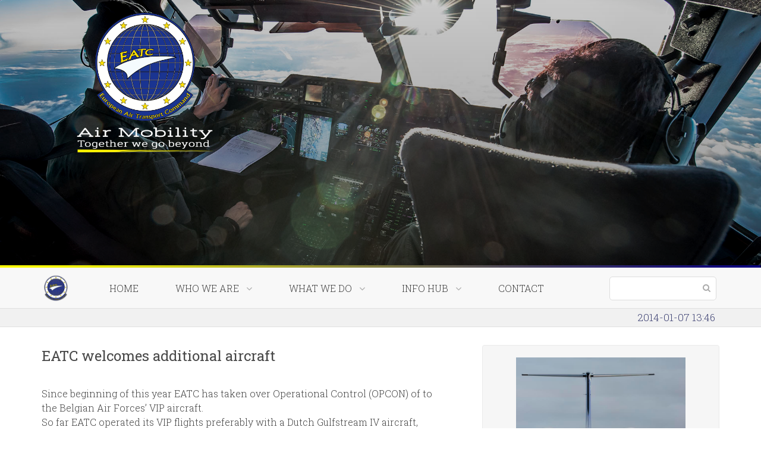

--- FILE ---
content_type: text/html; charset=UTF-8
request_url: https://eatc-mil.com/post/eatc-welcomes-additional-aircraft
body_size: 4404
content:
<!DOCTYPE html>
<html lang="en">
    <head itemscope itemtype="http://schema.org/WebSite">
        <meta charset="UTF-8" />
        <meta name="viewport" content="width=device-width, initial-scale=1, maximum-scale=1, user-scalable=no" >
        
        <title itemprop='name'>EATC welcomes additional aircraft</title>
        
        <link rel="canonical" href="http://eatc-mil.com" itemprop="url" />

        <link rel="apple-touch-icon" sizes="57x57" href="/apple-icon-57x57.png">
        <link rel="apple-touch-icon" sizes="60x60" href="/apple-icon-60x60.png">
        <link rel="apple-touch-icon" sizes="72x72" href="/apple-icon-72x72.png">
        <link rel="apple-touch-icon" sizes="76x76" href="/apple-icon-76x76.png">
        <link rel="apple-touch-icon" sizes="114x114" href="/apple-icon-114x114.png">
        <link rel="apple-touch-icon" sizes="120x120" href="/apple-icon-120x120.png">
        <link rel="apple-touch-icon" sizes="144x144" href="/apple-icon-144x144.png">
        <link rel="apple-touch-icon" sizes="152x152" href="/apple-icon-152x152.png">
        <link rel="apple-touch-icon" sizes="180x180" href="/apple-icon-180x180.png">
        <link rel="icon" type="image/png" sizes="192x192"  href="/android-icon-192x192.png">
        <link rel="icon" type="image/png" sizes="32x32" href="/favicon-32x32.png">
        <link rel="icon" type="image/png" sizes="96x96" href="/favicon-96x96.png">
        <link rel="icon" type="image/png" sizes="16x16" href="/favicon-16x16.png">
        <link rel="manifest" href="/manifest.json">
        <meta name="msapplication-TileColor" content="#ffffff">
        <meta name="msapplication-TileImage" content="/ms-icon-144x144.png">
        <meta name="theme-color" content="#ffffff">

        <link href="https://fonts.googleapis.com/css?family=Roboto+Slab:100,300,400,700" rel="stylesheet">
        <link href="https://fonts.googleapis.com/css?family=Roboto+Condensed:300,400,700" rel="stylesheet">
        <link href="//cdn-images.mailchimp.com/embedcode/classic-10_7.css" rel="stylesheet" type="text/css">
                <link rel="stylesheet" href="/css/frontend.css?v=93" />
        
                <script src="/js/frontend.js?v=93"></script>
                
        <script src="/bundles/fosjsrouting/js/router.js?v=93"></script>
        <script src="/js/routing?callback=fos.Router.setData"></script>
        
            <link rel="stylesheet" href="/assets/vendor/Camera/css/camera.css" />
                
        <!--[if IE]>
          <script src="//cdnjs.cloudflare.com/ajax/libs/html5shiv/3.7.3/html5shiv.js></script>
        <![endif]-->
        
    </head>
    <body id="body" >
            
    
    <header class="large"         style="background-image:url('/assets/images/thema/news.jpg?v=93'); background-position:center 40%;"
    >
        <div id="header-overlay"></div>
        <div class="container">
            <div id="brand">
                <a href="/en">
                    <img src="/assets/images/logo_eatc_tagline_white.webp?v=93" alt="European Air Transport Command" style="width:250px;" />
                </a>
            </div>
            <div id="header-text">
                <div id="header-text-1">
                    Seven nations - One command                </div>
                <div id="header-text-2">
                    Worldwide 24/7 operations                </div>
            </div>
        </div>
        <div id="colorbar"></div>
    </header>
    
    <nav>
        <div class="container">
            <a href="/en"  id="nav-brand-mobile" class="show-on-mobile">
                <img src="/assets/images/logo.png?v=93" alt="EATC" />
            </a>
            <div id="nav-icon" class="hidden-sm-up show-on-mobile">
                <span></span>
                <span></span>
                <span></span>
                <span></span>
            </div>            
            <ul id="nav-primary">
                <li>
                    <div id="nav-brand" class="hide-on-mobile" href="/">
                        <img src="/assets/images/logo.png?v=93" alt="EATC" />
                    </div>
                </li>
                <li>
                    <a href="/en" data-page="null" >
                        Home
                    </a>
                </li>
                                    <li class="dropdown" data-parentId="2">
                        <a href="/en/who-we-are" data-page="who-we-are" >
                            Who we are
                                                            &nbsp; <i class="fa fa-angle-down" aria-hidden="true"></i>
                                                    </a>
                                                    <ul class="nav-sub-1" data-parent="2" class="more-children">
                                                                                                                                            <li>
                                            <a href="/en/who-we-are/the-eatc" data-page="the-eatc" >
                                                The EATC &nbsp; <i class="fa fa-angle-right" aria-hidden="true"></i>
                                            </a>
                                                                                    </li>
                                                                                                                                                <li>
                                            <a href="/en/who-we-are/the-member-nations" data-page="the-member-nations" >
                                                The member nations &nbsp; <i class="fa fa-angle-right" aria-hidden="true"></i>
                                            </a>
                                                                                    </li>
                                                                                                                                                <li>
                                            <a href="/en/who-we-are/the-governance" data-page="the-governance" >
                                                The governance &nbsp; <i class="fa fa-angle-right" aria-hidden="true"></i>
                                            </a>
                                                                                    </li>
                                                                                                                                                <li>
                                            <a href="/en/who-we-are/the-organisational-structure" data-page="the-organisational-structure" >
                                                The organisational structure &nbsp; <i class="fa fa-angle-right" aria-hidden="true"></i>
                                            </a>
                                                                                    </li>
                                                                                                                                                <li>
                                            <a href="/en/who-we-are/the-fleet" data-page="the-fleet" >
                                                EATC&#039;s portfolio &nbsp; <i class="fa fa-angle-right" aria-hidden="true"></i>
                                            </a>
                                                                                    </li>
                                                                                                                                                <li>
                                            <a href="/en/who-we-are/the-business-model" data-page="the-business-model" >
                                                The business model &nbsp; <i class="fa fa-angle-right" aria-hidden="true"></i>
                                            </a>
                                                                                    </li>
                                                                                                                                                <li>
                                            <a href="/en/who-we-are/the-vision-and-core-values" data-page="the-vision-and-core-values" >
                                                The vision and core values &nbsp; <i class="fa fa-angle-right" aria-hidden="true"></i>
                                            </a>
                                                                                    </li>
                                                                                                                                                <li>
                                            <a href="/en/who-we-are/coat-of-arms" data-page="coat-of-arms" >
                                                The coat of arms &nbsp; <i class="fa fa-angle-right" aria-hidden="true"></i>
                                            </a>
                                                                                    </li>
                                                                                                </ul>
                                            </li>
                                    <li class="dropdown" data-parentId="5">
                        <a href="/en/what-we-do" data-page="what-we-do" >
                            What we do
                                                            &nbsp; <i class="fa fa-angle-down" aria-hidden="true"></i>
                                                    </a>
                                                    <ul class="nav-sub-1" data-parent="5" class="more-children">
                                                                                                                                            <li>
                                            <a href="/en/what-we-do/the-eatc-divisions" data-page="the-eatc-divisions" >
                                                The EATC divisions &nbsp; <i class="fa fa-angle-right" aria-hidden="true"></i>
                                            </a>
                                                                                    </li>
                                                                                                                                                <li>
                                            <a href="/en/what-we-do/air-transport" data-page="air-transport" >
                                                Air transport &nbsp; <i class="fa fa-angle-right" aria-hidden="true"></i>
                                            </a>
                                                                                    </li>
                                                                                                                                                <li>
                                            <a href="/en/what-we-do/air-to-air-refuelling" data-page="air-to-air-refuelling" >
                                                Air-to-air refuelling &nbsp; <i class="fa fa-angle-right" aria-hidden="true"></i>
                                            </a>
                                                                                    </li>
                                                                                                                                                <li>
                                            <a href="/en/what-we-do/aeromedical-evacuation" data-page="aeromedical-evacuation" >
                                                Aeromedical evacuation &nbsp; <i class="fa fa-angle-right" aria-hidden="true"></i>
                                            </a>
                                                                                    </li>
                                                                                                                                                <li>
                                            <a href="/en/what-we-do/atares" data-page="atares" >
                                                ATARES &nbsp; <i class="fa fa-angle-right" aria-hidden="true"></i>
                                            </a>
                                                                                    </li>
                                                                                                                                                <li>
                                            <a href="/en/what-we-do/training-and-exercises" data-page="training-and-exercises" >
                                                Training and exercises &nbsp; <i class="fa fa-angle-right" aria-hidden="true"></i>
                                            </a>
                                                                                    </li>
                                                                                                                                                <li>
                                            <a href="/en/what-we-do/calendar%20EATC" data-page="calendar EATC" >
                                                Calendar &nbsp; <i class="fa fa-angle-right" aria-hidden="true"></i>
                                            </a>
                                                                                    </li>
                                                                                                                                                                                                                    <li>
                                            <a href="/en/what-we-do/eatc-lighthouse-project" data-page="eatc-lighthouse-project" >
                                                EATC Lighthouse Project &nbsp; <i class="fa fa-angle-right" aria-hidden="true"></i>
                                            </a>
                                                                                    </li>
                                                                                                </ul>
                                            </li>
                                    <li class="dropdown" data-parentId="6">
                        <a href="/en/info-hub" data-page="info-hub" >
                            Info Hub
                                                            &nbsp; <i class="fa fa-angle-down" aria-hidden="true"></i>
                                                    </a>
                                                    <ul class="nav-sub-1" data-parent="6" class="more-children">
                                                                                                                                            <li>
                                            <a href="/en/info-hub/media-gallery" data-page="media-gallery" >
                                                Media gallery &nbsp; <i class="fa fa-angle-right" aria-hidden="true"></i>
                                            </a>
                                                                                    </li>
                                                                                                                                                <li>
                                            <a href="/en/info-hub/press-center" data-page="press-center" >
                                                Press center &nbsp; <i class="fa fa-angle-right" aria-hidden="true"></i>
                                            </a>
                                                                                    </li>
                                                                                                                                                <li>
                                            <a href="/en/info-hub/publications" data-page="publications" >
                                                Publications &nbsp; <i class="fa fa-angle-right" aria-hidden="true"></i>
                                            </a>
                                                                                    </li>
                                                                                                                                                <li>
                                            <a href="/en/info-hub/eatc-documentation" data-page="eatc-documentation" >
                                                EATC documentation &nbsp; <i class="fa fa-angle-right" aria-hidden="true"></i>
                                            </a>
                                                                                            <ul class="nav-sub-2">
                                                                                                                                                                                                                                                                                                        </ul>
                                                                                    </li>
                                                                                                                                                <li>
                                            <a href="/en/info-hub/Newsletter%20archive" data-page="Newsletter archive" >
                                                Newsletter archive &nbsp; <i class="fa fa-angle-right" aria-hidden="true"></i>
                                            </a>
                                                                                            <ul class="nav-sub-2">
                                                                                                                                                                                                                                                                                                                                                                                                                                                                                                                                                                                                                                                                                                                                                                                                                                                                                                                                                                                                                                                                                                                                                                                                                                                                                                                                                                                                                                                                                                                                                                                                                                                                                                                                                                                                                                                                                                                                                                        </ul>
                                                                                    </li>
                                                                                                                                                <li>
                                            <a href="/en/info-hub/video-gallery" data-page="video-gallery" >
                                                Video Gallery &nbsp; <i class="fa fa-angle-right" aria-hidden="true"></i>
                                            </a>
                                                                                    </li>
                                                                                                </ul>
                                            </li>
                                    <li class="" data-parentId="7">
                        <a href="/en/contact" data-page="contact" >
                            Contact
                                                    </a>
                                            </li>
                                <li class="search">
                    <input type="text" id="search" name="search" />
                </li>
            </ul>
        </div>
        <div id="sub-nav" class="container"></div>
    </nav>

    <main role="main">
        <article itemscope itemtype="http://schema.org/NewsArticle"">
    <meta itemscope itemprop="mainEntityOfPage"  itemType="https://schema.org/WebPage" itemid="https://eatc-mil.com/post/eatc-welcomes-additional-aircraft"/>
        <div style="z-index:-1; position:fixed; left:200%;" itemprop="image" itemscope itemtype="https://schema.org/ImageObject">
        <img src="/uploads/news/Belgian Embraer ERJ.jpg?v=93" />
        <meta itemprop="url" content="https://google.com/thumbnail1.jpg">
        <meta itemprop="width" content="800">
        <meta itemprop="height" content="800">
    </div>
        <div style="z-index:-1; position:fixed; left:200%;" itemprop="publisher" itemscope itemtype="https://schema.org/Organization">
        <div itemprop="logo" itemscope itemtype="https://schema.org/ImageObject">
            <img src="/assets/images/logo_eatc_tagline.webp?v=93"/>
            <meta itemprop="url" content="https://eatc-mil.com/assets/images/logo_inv.svg">
            <meta itemprop="width" content="355">
            <meta itemprop="height" content="100">
        </div>
        <meta itemprop="name" content="EATC">
    </div>
    <div class="breadcrumbs">
        <div class="container">
            <div class="breadcrumbs-text">
                                        2014-01-07 13:46
            </div>
        </div>
    </div>
    <br style="clear:both;" />
    <div class="container">
        <div class="post-item">
            <h1 itemprop="headline">
                EATC welcomes additional aircraft
            </h1>
            <br style="clear:both;" />
            <div class="post-content" itemprop="description">
                <p>Since beginning of this year EATC has taken over Operational Control (OPCON) of to the Belgian Air Forces&rsquo; VIP aircraft. <br />So far EATC operated its VIP flights preferably with a Dutch Gulfstream IV aircraft, which will be decommissioned (as planned) in the following months.<br /><br /><strong>Introducing seven additional aircraft</strong><br />The two Dassault Falcon DA - 20 are mainly used for VIP flights, but can also operate medium or short range air transport (AT). With max. 8 passengers onboard, the aircraft has a flight range of maximum 5.000 kilometers.<br />As a more strategic AT variant, the DA - 900 can operate on a maximum of 6.500 kilometers with 12 passengers onboard - equipped with an exceptional comfort.<br />Furthermore the Belgian contribution to EATC contains two Embraer ERJ 135 as well as two ERJ 145 aircraft. The two Embraer Regional Jet (ERJ) 135 have a capacity of 34 passengers. The other two type ERJ 145 have a capacity of 49 passengers. Only the number of passengers and the length of the fuselage are different - for the rest both aircraft types technically are identical. The Embraer ERJ 135 (length 26.33m) and ERJ 145 (length 29,87m) are mostly used to transport passengers and cargo within Europe. <br />All four aircraft types can be equipped with up to three PTU&rsquo;s in order to conduct Aeromedical Evacuation missions as well. <br />Find further information on our media chapter - scrolling to the bottom of<a href="/46/Media-"> this page</a>.</p>
<p><br />Words: Norbert Thomas</p>
<p>Pictures: Belgian Luchtcomponent Media</p>

<p><img class="image_box" title="Belgian VIP fleet overview" src="/uploads/news/Belgian%20VIP%20fleet.jpg" alt="Belgian VIP fleet overview" width="572" height="368" /></p>
            </div>
            <br style="clear:both;">
        </div>
                    <div class="post-hero">
                <p><img class="img-popup" src="/uploads/news/Belgian Embraer ERJ.jpg?v=93" alt="EATC welcomes additional aircraft" /></p>
                <p><b>Click on the picture to enlarge</b></p>
            </div>
                    </div>
    <meta itemprop="datePublished" content="January 7, 2014 13:46"/>
    <meta itemprop="dateModified" content="November 30, -0001 00:00"/>
</article>
    
    </main>    

    <footer>
        <div id="nations">
            <div class="container">
                <a href="/en"><img src="/assets/images/logo.png?v=93" alt="EATC is active in seven nations" /></a>
                <a href="https://www.mil.be/fr/composante-air" target="_blank"><img src="/assets/images/flag_be.gif?v=93" alt="Belguim" /></a>
                <a href="http://www.defense.gouv.fr/air" target="_blank"><img src="/assets/images/flag_fr.gif?v=93" alt="France" /></a>
                <a href="http://www.luftwaffe.de" target="_blank"><img src="/assets/images/flag_de.gif?v=93" alt="Germany" /></a>
                <a href="http://www.aeronautica.difesa.it" target="_blank"><img src="/assets/images/flag_it.gif?v=93" alt="Italy" /></a>
                <a href="http://www.armee.lu" target="_blank"><img src="/assets/images/flag_lux.gif?v=93" alt="Luxembourg" /></a>
                <a href="https://www.defensie.nl/organisatie/luchtmacht" target="_blank"><img src="/assets/images/flag_nl.gif?v=93" alt="The Netherlands" /></a>
                <a href="http://www.ejercitodelaire.mde.es/EA/ejercitodelaire/es/index.html" target="_blank"><img src="/assets/images/flag_es.gif?v=93" alt="Spain" /></a>
            </div>
        </div>
        <div id="footer-contents">
                        <div class="container">
                <br style='clear:both;' />
                <p>
                    <a href="/en/copyright">&copy; Copyright EATC</a> &nbsp;&nbsp;|&nbsp;&nbsp;
                    <a href="/en/privacy">Privacy</a> &nbsp;&nbsp;|&nbsp;&nbsp;
                    <a href="/en/cookies">Cookies</a> &nbsp;&nbsp;|&nbsp;&nbsp;
                    For more information contact <a href="/en/contact">PAO</a>
                </p>
                <br style="clear:both" />
                <p class="text-small">The images have been kindly provided by EATC member nations or by EATC personnel. Different &copy; is specified.</p>
            </div>
        </div>
    </footer>
    
    <div class="search-results">
        <div class="search-results-container">
            <div class="row">
                <div class="col-lg-12">
                    <div class='search-results-close'>
                        <i class='fa fa-close'></i>
                    </div>
                </div>
            </div>
            <div class="row">
                <div class="col-lg-12 search-results-input-container">
                </div>
            </div>
            <div class="row">
                <div class="col-lg-5">
                    <h3>Pages:</h3>
                    <hr/>
                    <br style='clear:both;' />
                    <h5>Top results:</h5>
                    <div class="search-results-subcontainer search-results-pages1">
                    </div>
                    <br style='clear:both;' />
                    <h5>Partial results:</h5>
                    <div class="search-results-subcontainer search-results-pages2">
                    </div>
                </div>
                <div class="col-lg-2"></div>
                <div class="col-lg-5">
                    <h3>News and press updates</h3>
                    <hr/>
                    <br style='clear:both;' />
                    <h5>Top results:</h5>
                    <div class="search-results-subcontainer search-results-posts1">
                    </div>
                    <br style='clear:both;' />
                    <h5>Partial results:</h5>
                    <div class="search-results-subcontainer search-results-posts2">
                    </div>
                </div>
            </div>
        </div>
    </div>
                        
            <script>
        $(function(){
                    });
    </script>
        <!-- Global site tag (gtag.js) - Google Analytics -->
        <script async src="https://www.googletagmanager.com/gtag/js?id=UA-1696430-24"></script>
        <script>
          window.dataLayer = window.dataLayer || [];
          function gtag(){dataLayer.push(arguments);}
          gtag('js', new Date());

          gtag('config', 'UA-1696430-24');
        </script>
    </body>
</html>


--- FILE ---
content_type: text/javascript
request_url: https://eatc-mil.com/js/frontend.js?v=93
body_size: 126578
content:
/*! jQuery v3.1.1 | (c) jQuery Foundation | jquery.org/license */
!function(e,t){"use strict";"object"==typeof module&&"object"==typeof module.exports?module.exports=e.document?t(e,!0):function(e){if(!e.document)throw new Error("jQuery requires a window with a document");return t(e)}:t(e)}("undefined"!=typeof window?window:this,function(t,n){"use strict";var g=[],i=t.document,It=Object.getPrototypeOf,m=g.slice,Se=g.concat,J=g.push,A=g.indexOf,R={},De=R.toString,M=R.hasOwnProperty,je=M.toString,Wt=je.call(Object),o={};function Ae(e,t){t=t||i;var n=t.createElement("script");n.text=e,t.head.appendChild(n).parentNode.removeChild(n)};var Ne="3.1.1",e=function(t,n){return new e.fn.init(t,n)},Ot=/^[\s\uFEFF\xA0]+|[\s\uFEFF\xA0]+$/g,Pt=/^-ms-/,Rt=/-([a-z])/g,Mt=function(e,t){return t.toUpperCase()};e.fn=e.prototype={jquery:Ne,constructor:e,length:0,toArray:function(){return m.call(this)},get:function(e){return null==e?m.call(this):e<0?this[e+this.length]:this[e]},pushStack:function(t){var n=e.merge(this.constructor(),t);return n.prevObject=this,n},each:function(t){return e.each(this,t)},map:function(t){return this.pushStack(e.map(this,function(e,n){return t.call(e,n,e)}))},slice:function(){return this.pushStack(m.apply(this,arguments))},first:function(){return this.eq(0)},last:function(){return this.eq(-1)},eq:function(e){var n=this.length,t=+e+(e<0?n:0);return this.pushStack(t>=0&&t<n?[this[t]]:[])},end:function(){return this.prevObject||this.constructor()},push:J,sort:g.sort,splice:g.splice},e.extend=e.fn.extend=function(){var a,o,r,n,s,u,t=arguments[0]||{},i=1,c=arguments.length,l=!1;for("boolean"==typeof t&&(l=t,t=arguments[i]||{},i++),"object"==typeof t||e.isFunction(t)||(t={}),i===c&&(t=this,i--);i<c;i++)if(null!=(a=arguments[i]))for(o in a)r=t[o],n=a[o],t!==n&&(l&&n&&(e.isPlainObject(n)||(s=e.isArray(n)))?(s?(s=!1,u=r&&e.isArray(r)?r:[]):u=r&&e.isPlainObject(r)?r:{},t[o]=e.extend(l,u,n)):void 0!==n&&(t[o]=n));return t},e.extend({expando:"jQuery"+(Ne+Math.random()).replace(/\D/g,""),isReady:!0,error:function(e){throw new Error(e)},noop:function(){},isFunction:function(t){return"function"===e.type(t)},isArray:Array.isArray,isWindow:function(e){return null!=e&&e===e.window},isNumeric:function(t){var n=e.type(t);return("number"===n||"string"===n)&&!isNaN(t-parseFloat(t))},isPlainObject:function(e){var t,n;return!(!e||"[object Object]"!==De.call(e))&&(!(t=It(e))||(n=M.call(t,"constructor")&&t.constructor,"function"==typeof n&&je.call(n)===Wt))},isEmptyObject:function(e){var t;for(t in e)return!1;return!0},type:function(e){return null==e?e+"":"object"==typeof e||"function"==typeof e?R[De.call(e)]||"object":typeof e},globalEval:function(e){Ae(e)},camelCase:function(e){return e.replace(Pt,"ms-").replace(Rt,Mt)},nodeName:function(e,t){return e.nodeName&&e.nodeName.toLowerCase()===t.toLowerCase()},each:function(e,t){var r,n=0;if(K(e)){for(r=e.length;n<r;n++)if(t.call(e[n],n,e[n])===!1)break}
else for(n in e)if(t.call(e[n],n,e[n])===!1)break;return e},trim:function(e){return null==e?"":(e+"").replace(Ot,"")},makeArray:function(t,n){var r=n||[];return null!=t&&(K(Object(t))?e.merge(r,"string"==typeof t?[t]:t):J.call(r,t)),r},inArray:function(e,t,n){return null==t?-1:A.call(t,e,n)},merge:function(e,t){for(var i=+t.length,n=0,r=e.length;n<i;n++)e[r++]=t[n];return e.length=r,e},grep:function(e,t,n){for(var i,o=[],r=0,a=e.length,s=!n;r<a;r++)i=!t(e[r],r),i!==s&&o.push(e[r]);return o},map:function(e,t,n){var a,i,r=0,o=[];if(K(e))for(a=e.length;r<a;r++)i=t(e[r],r,n),null!=i&&o.push(i);else for(r in e)i=t(e[r],r,n),null!=i&&o.push(i);return Se.apply([],o)},guid:1,proxy:function(t,n){var i,o,r;if("string"==typeof n&&(i=t[n],n=t,t=i),e.isFunction(t))return o=m.call(arguments,2),r=function(){return t.apply(n||this,o.concat(m.call(arguments)))},r.guid=t.guid=t.guid||e.guid++,r},now:Date.now,support:o}),"function"==typeof Symbol&&(e.fn[Symbol.iterator]=g[Symbol.iterator]),e.each("Boolean Number String Function Array Date RegExp Object Error Symbol".split(" "),function(e,t){R["[object "+t+"]"]=t.toLowerCase()});function K(t){var n=!!t&&"length"in t&&t.length,r=e.type(t);return"function"!==r&&!e.isWindow(t)&&("array"===r||0===n||"number"==typeof n&&n>0&&n-1 in t)};var h=function(e){var E,a,t,A,K,S,I,Z,q,v,N,y,n,l,c,s,b,L,D,o="sizzle"+1*new Date,f=e.document,h=0,ce=0,ee=U(),te=U(),H=U(),W=function(e,t){return e===t&&(N=!0),0},fe={}.hasOwnProperty,w=[],pe=w.pop,de=w.push,x=w.push,ne=w.slice,T=function(e,t){for(var n=0,r=e.length;n<r;n++)if(e[n]===t)return n;return-1},B="checked|selected|async|autofocus|autoplay|controls|defer|disabled|hidden|ismap|loop|multiple|open|readonly|required|scoped",r="[\\x20\\t\\r\\n\\f]",C="(?:\\\\.|[\\w-]|[^\0-\\xa0])+",re="\\["+r+"*("+C+")(?:"+r+"*([*^$|!~]?=)"+r+"*(?:'((?:\\\\.|[^\\\\'])*)'|\"((?:\\\\.|[^\\\\\"])*)\"|("+C+"))|)"+r+"*\\]",X=":("+C+")(?:\\((('((?:\\\\.|[^\\\\'])*)'|\"((?:\\\\.|[^\\\\\"])*)\")|((?:\\\\.|[^\\\\()[\\]]|"+re+")*)|.*)\\)|)",he=new RegExp(r+"+","g"),F=new RegExp("^"+r+"+|((?:^|[^\\\\])(?:\\\\.)*)"+r+"+$","g"),ge=new RegExp("^"+r+"*,"+r+"*"),me=new RegExp("^"+r+"*([>+~]|"+r+")"+r+"*"),ve=new RegExp("="+r+"*([^\\]'\"]*?)"+r+"*\\]","g"),ye=new RegExp(X),xe=new RegExp("^"+C+"$"),O={ID:new RegExp("^#("+C+")"),CLASS:new RegExp("^\\.("+C+")"),TAG:new RegExp("^("+C+"|[*])"),ATTR:new RegExp("^"+re),PSEUDO:new RegExp("^"+X),CHILD:new RegExp("^:(only|first|last|nth|nth-last)-(child|of-type)(?:\\("+r+"*(even|odd|(([+-]|)(\\d*)n|)"+r+"*(?:([+-]|)"+r+"*(\\d+)|))"+r+"*\\)|)","i"),bool:new RegExp("^(?:"+B+")$","i"),needsContext:new RegExp("^"+r+"*[>+~]|:(even|odd|eq|gt|lt|nth|first|last)(?:\\("+r+"*((?:-\\d)?\\d*)"+r+"*\\)|)(?=[^-]|$)","i")},be=/^(?:input|select|textarea|button)$/i,we=/^h\d$/i,j=/^[^{]+\{\s*\[native \w/,Te=/^(?:#([\w-]+)|(\w+)|\.([\w-]+))$/,z=/[+~]/,g=new RegExp("\\\\([\\da-f]{1,6}"+r+"?|("+r+")|.)","ig"),m=function(e,t,n){var r="0x"+t-65536;return r!==r||n?t:r<0?String.fromCharCode(r+65536):String.fromCharCode(r>>10|55296,1023&r|56320)},ie=/([\0-\x1f\x7f]|^-?\d)|^-$|[^\0-\x1f\x7f-\uFFFF\w-]/g,oe=function(e,t){return t?"\0"===e?"\ufffd":e.slice(0,-1)+"\\"+e.charCodeAt(e.length-1).toString(16)+" ":"\\"+e},ae=function(){y()},Ce=R(function(e){return e.disabled===!0&&("form"in e||"label"in e)},{dir:"parentNode",next:"legend"});try{x.apply(w=ne.call(f.childNodes),f.childNodes),w[f.childNodes.length].nodeType}catch(u){x={apply:w.length?function(e,t){de.apply(e,ne.call(t))}:function(e,t){var n=e.length,r=0;while(e[n++]=t[r++]);e.length=n-1}}};function i(e,t,r,i){var l,v,p,d,b,g,w,m=t&&t.ownerDocument,h=t?t.nodeType:9;if(r=r||[],"string"!=typeof e||!e||1!==h&&9!==h&&11!==h)return r;if(!i&&((t?t.ownerDocument||t:f)!==n&&y(t),t=t||n,c)){if(11!==h&&(b=Te.exec(e)))if(l=b[1]){if(9===h){if(!(p=t.getElementById(l)))return r;if(p.id===l)return r.push(p),r}
else if(m&&(p=m.getElementById(l))&&D(t,p)&&p.id===l)return r.push(p),r}
else{if(b[2])return x.apply(r,t.getElementsByTagName(e)),r;if((l=b[3])&&a.getElementsByClassName&&t.getElementsByClassName)return x.apply(r,t.getElementsByClassName(l)),r};if(a.qsa&&!H[e+" "]&&(!s||!s.test(e))){if(1!==h)m=t,w=e;else if("object"!==t.nodeName.toLowerCase()){(d=t.getAttribute("id"))?d=d.replace(ie,oe):t.setAttribute("id",d=o),g=S(e),v=g.length;while(v--)g[v]="#"+d+" "+P(g[v]);w=g.join(","),m=z.test(e)&&G(t.parentNode)||t};if(w)try{return x.apply(r,m.querySelectorAll(w)),r}catch(u){}finally{d===o&&t.removeAttribute("id")}}};return Z(e.replace(F,"$1"),t,r,i)};function U(){var n=[];function e(r,i){return n.push(r+" ")>t.cacheLength&&delete e[n.shift()],e[r+" "]=i};return e};function p(e){return e[o]=!0,e};function d(e){var r=n.createElement("fieldset");try{return!!e(r)}catch(t){return!1}finally{r.parentNode&&r.parentNode.removeChild(r),r=null}};function V(e,n){var r=e.split("|"),i=r.length;while(i--)t.attrHandle[r[i]]=n};function se(e,t){var n=t&&e,r=n&&1===e.nodeType&&1===t.nodeType&&e.sourceIndex-t.sourceIndex;if(r)return r;if(n)while(n=n.nextSibling)if(n===t)return-1;return e?1:-1};function ke(e){return function(t){var n=t.nodeName.toLowerCase();return"input"===n&&t.type===e}};function Ee(e){return function(t){var n=t.nodeName.toLowerCase();return("input"===n||"button"===n)&&t.type===e}};function ue(e){return function(t){return"form"in t?t.parentNode&&t.disabled===!1?"label"in t?"label"in t.parentNode?t.parentNode.disabled===e:t.disabled===e:t.isDisabled===e||t.isDisabled!==!e&&Ce(t)===e:t.disabled===e:"label"in t&&t.disabled===e}};function k(e){return p(function(t){return t=+t,p(function(n,r){var i,o=e([],n.length,t),a=o.length;while(a--)n[i=o[a]]&&(n[i]=!(r[i]=n[i]))})})};function G(e){return e&&"undefined"!=typeof e.getElementsByTagName&&e};a=i.support={},K=i.isXML=function(e){var t=e&&(e.ownerDocument||e).documentElement;return!!t&&"HTML"!==t.nodeName},y=i.setDocument=function(e){var p,i,u=e?e.ownerDocument||e:f;return u!==n&&9===u.nodeType&&u.documentElement?(n=u,l=n.documentElement,c=!K(n),f!==n&&(i=n.defaultView)&&i.top!==i&&(i.addEventListener?i.addEventListener("unload",ae,!1):i.attachEvent&&i.attachEvent("onunload",ae)),a.attributes=d(function(e){return e.className="i",!e.getAttribute("className")}),a.getElementsByTagName=d(function(e){return e.appendChild(n.createComment("")),!e.getElementsByTagName("*").length}),a.getElementsByClassName=j.test(n.getElementsByClassName),a.getById=d(function(e){return l.appendChild(e).id=o,!n.getElementsByName||!n.getElementsByName(o).length}),a.getById?(t.filter.ID=function(e){var t=e.replace(g,m);return function(e){return e.getAttribute("id")===t}},t.find.ID=function(e,t){if("undefined"!=typeof t.getElementById&&c){var n=t.getElementById(e);return n?[n]:[]}}):(t.filter.ID=function(e){var t=e.replace(g,m);return function(e){var n="undefined"!=typeof e.getAttributeNode&&e.getAttributeNode("id");return n&&n.value===t}},t.find.ID=function(e,t){if("undefined"!=typeof t.getElementById&&c){var n,i,o,r=t.getElementById(e);if(r){if(n=r.getAttributeNode("id"),n&&n.value===e)return[r];o=t.getElementsByName(e),i=0;while(r=o[i++])if(n=r.getAttributeNode("id"),n&&n.value===e)return[r]};return[]}}),t.find.TAG=a.getElementsByTagName?function(e,t){return"undefined"!=typeof t.getElementsByTagName?t.getElementsByTagName(e):a.qsa?t.querySelectorAll(e):void 0}:function(e,t){var n,r=[],o=0,i=t.getElementsByTagName(e);if("*"===e){while(n=i[o++])1===n.nodeType&&r.push(n);return r};return i},t.find.CLASS=a.getElementsByClassName&&function(e,t){if("undefined"!=typeof t.getElementsByClassName&&c)return t.getElementsByClassName(e)},b=[],s=[],(a.qsa=j.test(n.querySelectorAll))&&(d(function(e){l.appendChild(e).innerHTML="<a id='"+o+"'></a><select id='"+o+"-\r\\' msallowcapture=''><option selected=''></option></select>",e.querySelectorAll("[msallowcapture^='']").length&&s.push("[*^$]="+r+"*(?:''|\"\")"),e.querySelectorAll("[selected]").length||s.push("\\["+r+"*(?:value|"+B+")"),e.querySelectorAll("[id~="+o+"-]").length||s.push("~="),e.querySelectorAll(":checked").length||s.push(":checked"),e.querySelectorAll("a#"+o+"+*").length||s.push(".#.+[+~]")}),d(function(e){e.innerHTML="<a href='' disabled='disabled'></a><select disabled='disabled'><option/></select>";var t=n.createElement("input");t.setAttribute("type","hidden"),e.appendChild(t).setAttribute("name","D"),e.querySelectorAll("[name=d]").length&&s.push("name"+r+"*[*^$|!~]?="),2!==e.querySelectorAll(":enabled").length&&s.push(":enabled",":disabled"),l.appendChild(e).disabled=!0,2!==e.querySelectorAll(":disabled").length&&s.push(":enabled",":disabled"),e.querySelectorAll("*,:x"),s.push(",.*:")})),(a.matchesSelector=j.test(L=l.matches||l.webkitMatchesSelector||l.mozMatchesSelector||l.oMatchesSelector||l.msMatchesSelector))&&d(function(e){a.disconnectedMatch=L.call(e,"*"),L.call(e,"[s!='']:x"),b.push("!=",X)}),s=s.length&&new RegExp(s.join("|")),b=b.length&&new RegExp(b.join("|")),p=j.test(l.compareDocumentPosition),D=p||j.test(l.contains)?function(e,t){var r=9===e.nodeType?e.documentElement:e,n=t&&t.parentNode;return e===n||!(!n||1!==n.nodeType||!(r.contains?r.contains(n):e.compareDocumentPosition&&16&e.compareDocumentPosition(n)))}:function(e,t){if(t)while(t=t.parentNode)if(t===e)return!0;return!1},W=p?function(e,t){if(e===t)return N=!0,0;var r=!e.compareDocumentPosition-!t.compareDocumentPosition;return r?r:(r=(e.ownerDocument||e)===(t.ownerDocument||t)?e.compareDocumentPosition(t):1,1&r||!a.sortDetached&&t.compareDocumentPosition(e)===r?e===n||e.ownerDocument===f&&D(f,e)?-1:t===n||t.ownerDocument===f&&D(f,t)?1:v?T(v,e)-T(v,t):0:4&r?-1:1)}:function(e,t){if(e===t)return N=!0,0;var r,i=0,s=e.parentNode,u=t.parentNode,o=[e],a=[t];if(!s||!u)return e===n?-1:t===n?1:s?-1:u?1:v?T(v,e)-T(v,t):0;if(s===u)return se(e,t);r=e;while(r=r.parentNode)o.unshift(r);r=t;while(r=r.parentNode)a.unshift(r);while(o[i]===a[i])i++;return i?se(o[i],a[i]):o[i]===f?-1:a[i]===f?1:0},n):n},i.matches=function(e,t){return i(e,null,null,t)},i.matchesSelector=function(e,t){if((e.ownerDocument||e)!==n&&y(e),t=t.replace(ve,"='$1']"),a.matchesSelector&&c&&!H[t+" "]&&(!b||!b.test(t))&&(!s||!s.test(t)))try{var o=L.call(e,t);if(o||a.disconnectedMatch||e.document&&11!==e.document.nodeType)return o}catch(r){};return i(t,n,null,[e]).length>0},i.contains=function(e,t){return(e.ownerDocument||e)!==n&&y(e),D(e,t)},i.attr=function(e,r){(e.ownerDocument||e)!==n&&y(e);var o=t.attrHandle[r.toLowerCase()],i=o&&fe.call(t.attrHandle,r.toLowerCase())?o(e,r,!c):void 0;return void 0!==i?i:a.attributes||!c?e.getAttribute(r):(i=e.getAttributeNode(r))&&i.specified?i.value:null},i.escape=function(e){return(e+"").replace(ie,oe)},i.error=function(e){throw new Error("Syntax error, unrecognized expression: "+e)},i.uniqueSort=function(e){var r,i=[],t=0,n=0;if(N=!a.detectDuplicates,v=!a.sortStable&&e.slice(0),e.sort(W),N){while(r=e[n++])r===e[n]&&(t=i.push(n));while(t--)e.splice(i[t],1)};return v=null,e},A=i.getText=function(e){var r,n="",i=0,t=e.nodeType;if(t){if(1===t||9===t||11===t){if("string"==typeof e.textContent)return e.textContent;for(e=e.firstChild;e;e=e.nextSibling)n+=A(e)}
else if(3===t||4===t)return e.nodeValue}
else while(r=e[i++])n+=A(r);return n},t=i.selectors={cacheLength:50,createPseudo:p,match:O,attrHandle:{},find:{},relative:{">":{dir:"parentNode",first:!0}," ":{dir:"parentNode"},"+":{dir:"previousSibling",first:!0},"~":{dir:"previousSibling"}},preFilter:{ATTR:function(e){return e[1]=e[1].replace(g,m),e[3]=(e[3]||e[4]||e[5]||"").replace(g,m),"~="===e[2]&&(e[3]=" "+e[3]+" "),e.slice(0,4)},CHILD:function(e){return e[1]=e[1].toLowerCase(),"nth"===e[1].slice(0,3)?(e[3]||i.error(e[0]),e[4]=+(e[4]?e[5]+(e[6]||1):2*("even"===e[3]||"odd"===e[3])),e[5]=+(e[7]+e[8]||"odd"===e[3])):e[3]&&i.error(e[0]),e},PSEUDO:function(e){var n,t=!e[6]&&e[2];return O.CHILD.test(e[0])?null:(e[3]?e[2]=e[4]||e[5]||"":t&&ye.test(t)&&(n=S(t,!0))&&(n=t.indexOf(")",t.length-n)-t.length)&&(e[0]=e[0].slice(0,n),e[2]=t.slice(0,n)),e.slice(0,3))}},filter:{TAG:function(e){var t=e.replace(g,m).toLowerCase();return"*"===e?function(){return!0}:function(e){return e.nodeName&&e.nodeName.toLowerCase()===t}},CLASS:function(e){var t=ee[e+" "];return t||(t=new RegExp("(^|"+r+")"+e+"("+r+"|$)"))&&ee(e,function(e){return t.test("string"==typeof e.className&&e.className||"undefined"!=typeof e.getAttribute&&e.getAttribute("class")||"")})},ATTR:function(e,t,n){return function(r){var o=i.attr(r,e);return null==o?"!="===t:!t||(o+="","="===t?o===n:"!="===t?o!==n:"^="===t?n&&0===o.indexOf(n):"*="===t?n&&o.indexOf(n)>-1:"$="===t?n&&o.slice(-n.length)===n:"~="===t?(" "+o.replace(he," ")+" ").indexOf(n)>-1:"|="===t&&(o===n||o.slice(0,n.length+1)===n+"-"))}},CHILD:function(e,t,n,r,i){var u="nth"!==e.slice(0,3),s="last"!==e.slice(-4),a="of-type"===t;return 1===r&&0===i?function(e){return!!e.parentNode}:function(t,n,l){var g,m,d,c,p,v,y=u!==s?"nextSibling":"previousSibling",x=t.parentNode,w=a&&t.nodeName.toLowerCase(),b=!l&&!a,f=!1;if(x){if(u){while(y){c=t;while(c=c[y])if(a?c.nodeName.toLowerCase()===w:1===c.nodeType)return!1;v=y="only"===e&&!v&&"nextSibling"};return!0};if(v=[s?x.firstChild:x.lastChild],s&&b){c=x,d=c[o]||(c[o]={}),m=d[c.uniqueID]||(d[c.uniqueID]={}),g=m[e]||[],p=g[0]===h&&g[1],f=p&&g[2],c=p&&x.childNodes[p];while(c=++p&&c&&c[y]||(f=p=0)||v.pop())if(1===c.nodeType&&++f&&c===t){m[e]=[h,p,f];break}}
else if(b&&(c=t,d=c[o]||(c[o]={}),m=d[c.uniqueID]||(d[c.uniqueID]={}),g=m[e]||[],p=g[0]===h&&g[1],f=p),f===!1)while(c=++p&&c&&c[y]||(f=p=0)||v.pop())if((a?c.nodeName.toLowerCase()===w:1===c.nodeType)&&++f&&(b&&(d=c[o]||(c[o]={}),m=d[c.uniqueID]||(d[c.uniqueID]={}),m[e]=[h,f]),c===t))break;return f-=i,f===r||f%r===0&&f/r>=0}}},PSEUDO:function(e,n){var a,r=t.pseudos[e]||t.setFilters[e.toLowerCase()]||i.error("unsupported pseudo: "+e);return r[o]?r(n):r.length>1?(a=[e,e,"",n],t.setFilters.hasOwnProperty(e.toLowerCase())?p(function(e,t){var i,o=r(e,n),a=o.length;while(a--)i=T(e,o[a]),e[i]=!(t[i]=o[a])}):function(e){return r(e,0,a)}):r}},pseudos:{not:p(function(e){var t=[],r=[],n=I(e.replace(F,"$1"));return n[o]?p(function(e,t,r,i){var a,s=n(e,null,i,[]),o=e.length;while(o--)(a=s[o])&&(e[o]=!(t[o]=a))}):function(e,i,o){return t[0]=e,n(t,null,o,r),t[0]=null,!r.pop()}}),has:p(function(e){return function(t){return i(e,t).length>0}}),contains:p(function(e){return e=e.replace(g,m),function(t){return(t.textContent||t.innerText||A(t)).indexOf(e)>-1}}),lang:p(function(e){return xe.test(e||"")||i.error("unsupported lang: "+e),e=e.replace(g,m).toLowerCase(),function(t){var n;do if(n=c?t.lang:t.getAttribute("xml:lang")||t.getAttribute("lang"))return n=n.toLowerCase(),n===e||0===n.indexOf(e+"-");while((t=t.parentNode)&&1===t.nodeType);return!1}}),target:function(t){var n=e.location&&e.location.hash;return n&&n.slice(1)===t.id},root:function(e){return e===l},focus:function(e){return e===n.activeElement&&(!n.hasFocus||n.hasFocus())&&!!(e.type||e.href||~e.tabIndex)},enabled:ue(!1),disabled:ue(!0),checked:function(e){var t=e.nodeName.toLowerCase();return"input"===t&&!!e.checked||"option"===t&&!!e.selected},selected:function(e){return e.parentNode&&e.parentNode.selectedIndex,e.selected===!0},empty:function(e){for(e=e.firstChild;e;e=e.nextSibling)if(e.nodeType<6)return!1;return!0},parent:function(e){return!t.pseudos.empty(e)},header:function(e){return we.test(e.nodeName)},input:function(e){return be.test(e.nodeName)},button:function(e){var t=e.nodeName.toLowerCase();return"input"===t&&"button"===e.type||"button"===t},text:function(e){var t;return"input"===e.nodeName.toLowerCase()&&"text"===e.type&&(null==(t=e.getAttribute("type"))||"text"===t.toLowerCase())},first:k(function(){return[0]}),last:k(function(e,t){return[t-1]}),eq:k(function(e,t,n){return[n<0?n+t:n]}),even:k(function(e,t){for(var n=0;n<t;n+=2)e.push(n);return e}),odd:k(function(e,t){for(var n=1;n<t;n+=2)e.push(n);return e}),lt:k(function(e,t,n){for(var r=n<0?n+t:n;--r>=0;)e.push(r);return e}),gt:k(function(e,t,n){for(var r=n<0?n+t:n;++r<t;)e.push(r);return e})}},t.pseudos.nth=t.pseudos.eq;for(E in{radio:!0,checkbox:!0,file:!0,password:!0,image:!0})t.pseudos[E]=ke(E);for(E in{submit:!0,reset:!0})t.pseudos[E]=Ee(E);function le(){};le.prototype=t.filters=t.pseudos,t.setFilters=new le,S=i.tokenize=function(e,n){var a,o,u,s,r,l,c,f=te[e+" "];if(f)return n?0:f.slice(0);r=e,l=[],c=t.preFilter;while(r){a&&!(o=ge.exec(r))||(o&&(r=r.slice(o[0].length)||r),l.push(u=[])),a=!1,(o=me.exec(r))&&(a=o.shift(),u.push({value:a,type:o[0].replace(F," ")}),r=r.slice(a.length));for(s in t.filter)!(o=O[s].exec(r))||c[s]&&!(o=c[s](o))||(a=o.shift(),u.push({value:a,type:s,matches:o}),r=r.slice(a.length));if(!a)break};return n?r.length:r?i.error(e):te(e,l).slice(0)};function P(e){for(var t=0,r=e.length,n="";t<r;t++)n+=e[t].value;return n};function R(e,t,n){var r=t.dir,i=t.next,a=i||r,s=n&&"parentNode"===a,u=ce++;return t.first?function(t,n,i){while(t=t[r])if(1===t.nodeType||s)return e(t,n,i);return!1}:function(t,n,l){var c,f,p,d=[h,u];if(l){while(t=t[r])if((1===t.nodeType||s)&&e(t,n,l))return!0}
else while(t=t[r])if(1===t.nodeType||s)if(p=t[o]||(t[o]={}),f=p[t.uniqueID]||(p[t.uniqueID]={}),i&&i===t.nodeName.toLowerCase())t=t[r]||t;else{if((c=f[a])&&c[0]===h&&c[1]===u)return d[2]=c[2];if(f[a]=d,d[2]=e(t,n,l))return!0};return!1}};function Y(e){return e.length>1?function(t,n,r){var i=e.length;while(i--)if(!e[i](t,n,r))return!1;return!0}:e[0]};function Ne(e,t,n){for(var r=0,o=t.length;r<o;r++)i(e,t[r],n);return n};function M(e,t,n,r,i){for(var a,s=[],o=0,u=e.length,l=null!=t;o<u;o++)(a=e[o])&&(n&&!n(a,r,i)||(s.push(a),l&&t.push(o)));return s};function Q(e,t,n,r,i,a){return r&&!r[o]&&(r=Q(r)),i&&!i[o]&&(i=Q(i,a)),p(function(o,a,s,u){var f,c,p,g=[],h=[],m=a.length,v=o||Ne(t||"*",s.nodeType?[s]:s,[]),d=!e||!o&&t?v:M(v,g,e,s,u),l=n?i||(o?e:m||r)?[]:a:d;if(n&&n(d,l,s,u),r){f=M(l,h),r(f,[],s,u),c=f.length;while(c--)(p=f[c])&&(l[h[c]]=!(d[h[c]]=p))};if(o){if(i||e){if(i){f=[],c=l.length;while(c--)(p=l[c])&&f.push(d[c]=p);i(null,l=[],f,u)};c=l.length;while(c--)(p=l[c])&&(f=i?T(o,p):g[c])>-1&&(o[f]=!(a[f]=p))}}
else l=M(l===a?l.splice(m,l.length):l),i?i(null,a,l,u):x.apply(a,l)})};function J(e){for(var s,i,r,u=e.length,l=t.relative[e[0].type],c=l||t.relative[" "],n=l?1:0,f=R(function(e){return e===s},c,!0),p=R(function(e){return T(s,e)>-1},c,!0),a=[function(e,t,n){var r=!l&&(n||t!==q)||((s=t).nodeType?f(e,t,n):p(e,t,n));return s=null,r}];n<u;n++)if(i=t.relative[e[n].type])a=[R(Y(a),i)];else{if(i=t.filter[e[n].type].apply(null,e[n].matches),i[o]){for(r=++n;r<u;r++)if(t.relative[e[r].type])break;return Q(n>1&&Y(a),n>1&&P(e.slice(0,n-1).concat({value:" "===e[n-2].type?"*":""})).replace(F,"$1"),i,n<r&&J(e.slice(n,r)),r<u&&J(e=e.slice(r)),r<u&&P(e))};a.push(i)};return Y(a)};function Se(e,r){var o=r.length>0,a=e.length>0,s=function(s,u,l,f,p){var d,w,v,b=0,g="0",T=s&&[],m=[],C=q,k=s||a&&t.find.TAG("*",p),E=h+=null==C?1:Math.random()||.1,N=k.length;for(p&&(q=u===n||u||p);g!==N&&null!=(d=k[g]);g++){if(a&&d){w=0,u||d.ownerDocument===n||(y(d),l=!c);while(v=e[w++])if(v(d,u||n,l)){f.push(d);break};p&&(h=E)};o&&((d=!v&&d)&&b--,s&&T.push(d))};if(b+=g,o&&g!==b){w=0;while(v=r[w++])v(T,m,u,l);if(s){if(b>0)while(g--)T[g]||m[g]||(m[g]=pe.call(f));m=M(m)};x.apply(f,m),p&&!s&&m.length>0&&b+r.length>1&&i.uniqueSort(f)};return p&&(h=E,q=C),T};return o?p(s):s};return I=i.compile=function(e,t){var r,i=[],a=[],n=H[e+" "];if(!n){t||(t=S(e)),r=t.length;while(r--)n=J(t[r]),n[o]?i.push(n):a.push(n);n=H(e,Se(a,i)),n.selector=e};return n},Z=i.select=function(e,n,r,i){var s,o,a,f,p,l="function"==typeof e&&e,u=!i&&S(e=l.selector||e);if(r=r||[],1===u.length){if(o=u[0]=u[0].slice(0),o.length>2&&"ID"===(a=o[0]).type&&9===n.nodeType&&c&&t.relative[o[1].type]){if(n=(t.find.ID(a.matches[0].replace(g,m),n)||[])[0],!n)return r;l&&(n=n.parentNode),e=e.slice(o.shift().value.length)};s=O.needsContext.test(e)?0:o.length;while(s--){if(a=o[s],t.relative[f=a.type])break;if((p=t.find[f])&&(i=p(a.matches[0].replace(g,m),z.test(o[0].type)&&G(n.parentNode)||n))){if(o.splice(s,1),e=i.length&&P(o),!e)return x.apply(r,i),r;break}}};return(l||I(e,u))(i,n,!c,r,!n||z.test(e)&&G(n.parentNode)||n),r},a.sortStable=o.split("").sort(W).join("")===o,a.detectDuplicates=!!N,y(),a.sortDetached=d(function(e){return 1&e.compareDocumentPosition(n.createElement("fieldset"))}),d(function(e){return e.innerHTML="<a href='#'></a>","#"===e.firstChild.getAttribute("href")})||V("type|href|height|width",function(e,t,n){if(!n)return e.getAttribute(t,"type"===t.toLowerCase()?1:2)}),a.attributes&&d(function(e){return e.innerHTML="<input/>",e.firstChild.setAttribute("value",""),""===e.firstChild.getAttribute("value")})||V("value",function(e,t,n){if(!n&&"input"===e.nodeName.toLowerCase())return e.defaultValue}),d(function(e){return null==e.getAttribute("disabled")})||V(B,function(e,t,n){var r;if(!n)return e[t]===!0?t.toLowerCase():(r=e.getAttributeNode(t))&&r.specified?r.value:null}),i}(t);e.find=h,e.expr=h.selectors,e.expr[":"]=e.expr.pseudos,e.uniqueSort=e.unique=h.uniqueSort,e.text=h.getText,e.isXMLDoc=h.isXML,e.contains=h.contains,e.escapeSelector=h.escape;var w=function(t,n,r){var i=[],o=void 0!==r;while((t=t[n])&&9!==t.nodeType)if(1===t.nodeType){if(o&&e(t).is(r))break;i.push(t)};return i},Ce=function(e,t){for(var n=[];e;e=e.nextSibling)1===e.nodeType&&e!==t&&n.push(e);return n},ke=e.expr.match.needsContext,Ee=/^<([a-z][^\/\0>:\x20\t\r\n\f]*)[\x20\t\r\n\f]*\/?>(?:<\/\1>|)$/i,Ft=/^.[^:#\[\.,]*$/;function Z(t,n,r){return e.isFunction(n)?e.grep(t,function(e,t){return!!n.call(e,t,e)!==r}):n.nodeType?e.grep(t,function(e){return e===n!==r}):"string"!=typeof n?e.grep(t,function(e){return A.call(n,e)>-1!==r}):Ft.test(n)?e.filter(n,t,r):(n=e.filter(n,t),e.grep(t,function(e){return A.call(n,e)>-1!==r&&1===e.nodeType}))};e.filter=function(t,n,r){var i=n[0];return r&&(t=":not("+t+")"),1===n.length&&1===i.nodeType?e.find.matchesSelector(i,t)?[i]:[]:e.find.matches(t,e.grep(n,function(e){return 1===e.nodeType}))},e.fn.extend({find:function(t){var n,r,i=this.length,o=this;if("string"!=typeof t)return this.pushStack(e(t).filter(function(){for(n=0;n<i;n++)if(e.contains(o[n],this))return!0}));for(r=this.pushStack([]),n=0;n<i;n++)e.find(t,o[n],r);return i>1?e.uniqueSort(r):r},filter:function(e){return this.pushStack(Z(this,e||[],!1))},not:function(e){return this.pushStack(Z(this,e||[],!0))},is:function(t){return!!Z(this,"string"==typeof t&&ke.test(t)?e(t):t||[],!1).length}});var Te,Lt=/^(?:\s*(<[\w\W]+>)[^>]*|#([\w-]+))$/,Ht=e.fn.init=function(t,n,r){var o,a;if(!t)return this;if(r=r||Te,"string"==typeof t){if(o="<"===t[0]&&">"===t[t.length-1]&&t.length>=3?[null,t,null]:Lt.exec(t),!o||!o[1]&&n)return!n||n.jquery?(n||r).find(t):this.constructor(n).find(t);if(o[1]){if(n=n instanceof e?n[0]:n,e.merge(this,e.parseHTML(o[1],n&&n.nodeType?n.ownerDocument||n:i,!0)),Ee.test(o[1])&&e.isPlainObject(n))for(o in n)e.isFunction(this[o])?this[o](n[o]):this.attr(o,n[o]);return this};return a=i.getElementById(o[2]),a&&(this[0]=a,this.length=1),this};return t.nodeType?(this[0]=t,this.length=1,this):e.isFunction(t)?void 0!==r.ready?r.ready(t):t(e):e.makeArray(t,this)};Ht.prototype=e.fn,Te=e(i);var At=/^(?:parents|prev(?:Until|All))/,qt={children:!0,contents:!0,next:!0,prev:!0};e.fn.extend({has:function(t){var n=e(t,this),r=n.length;return this.filter(function(){for(var t=0;t<r;t++)if(e.contains(this,n[t]))return!0})},closest:function(t,n){var r,o=0,s=this.length,i=[],a="string"!=typeof t&&e(t);if(!ke.test(t))for(;o<s;o++)for(r=this[o];r&&r!==n;r=r.parentNode)if(r.nodeType<11&&(a?a.index(r)>-1:1===r.nodeType&&e.find.matchesSelector(r,t))){i.push(r);break};return this.pushStack(i.length>1?e.uniqueSort(i):i)},index:function(t){return t?"string"==typeof t?A.call(e(t),this[0]):A.call(this,t.jquery?t[0]:t):this[0]&&this[0].parentNode?this.first().prevAll().length:-1},add:function(t,n){return this.pushStack(e.uniqueSort(e.merge(this.get(),e(t,n))))},addBack:function(e){return this.add(null==e?this.prevObject:this.prevObject.filter(e))}});function qe(e,t){while((e=e[t])&&1!==e.nodeType);return e};e.each({parent:function(e){var t=e.parentNode;return t&&11!==t.nodeType?t:null},parents:function(e){return w(e,"parentNode")},parentsUntil:function(e,t,n){return w(e,"parentNode",n)},next:function(e){return qe(e,"nextSibling")},prev:function(e){return qe(e,"previousSibling")},nextAll:function(e){return w(e,"nextSibling")},prevAll:function(e){return w(e,"previousSibling")},nextUntil:function(e,t,n){return w(e,"nextSibling",n)},prevUntil:function(e,t,n){return w(e,"previousSibling",n)},siblings:function(e){return Ce((e.parentNode||{}).firstChild,e)},children:function(e){return Ce(e.firstChild)},contents:function(t){return t.contentDocument||e.merge([],t.childNodes)}},function(t,n){e.fn[t]=function(r,i){var o=e.map(this,n,r);return"Until"!==t.slice(-5)&&(i=r),i&&"string"==typeof i&&(o=e.filter(i,o)),this.length>1&&(qt[t]||e.uniqueSort(o),At.test(t)&&o.reverse()),this.pushStack(o)}});var c=/[^\x20\t\r\n\f]+/g;function Bt(t){var n={};return e.each(t.match(c)||[],function(e,t){n[t]=!0}),n};e.Callbacks=function(t){t="string"==typeof t?Bt(t):e.extend({},t);var o,r,l,a,n=[],s=[],i=-1,c=function(){for(a=t.once,l=o=!0;s.length;i=-1){r=s.shift();while(++i<n.length)n[i].apply(r[0],r[1])===!1&&t.stopOnFalse&&(i=n.length,r=!1)};t.memory||(r=!1),o=!1,a&&(n=r?[]:"")},u={add:function(){return n&&(r&&!o&&(i=n.length-1,s.push(r)),function a(r){e.each(r,function(r,i){e.isFunction(i)?t.unique&&u.has(i)||n.push(i):i&&i.length&&"string"!==e.type(i)&&a(i)})}(arguments),r&&!o&&c()),this},remove:function(){return e.each(arguments,function(t,r){var o;while((o=e.inArray(r,n,o))>-1)n.splice(o,1),o<=i&&i--}),this},has:function(t){return t?e.inArray(t,n)>-1:n.length>0},empty:function(){return n&&(n=[]),this},disable:function(){return a=s=[],n=r="",this},disabled:function(){return!n},lock:function(){return a=s=[],r||o||(n=r=""),this},locked:function(){return!!a},fireWith:function(e,t){return a||(t=t||[],t=[e,t.slice?t.slice():t],s.push(t),o||c()),this},fire:function(){return u.fireWith(this,arguments),this},fired:function(){return!!l}};return u};function T(e){return e};function I(e){throw e};function Le(t,n,r){var o;try{t&&e.isFunction(o=t.promise)?o.call(t).done(n).fail(r):t&&e.isFunction(o=t.then)?o.call(t,n,r):n.call(void 0,t)}catch(i){r.call(void 0,i)}};e.extend({Deferred:function(n){var i=[["notify","progress",e.Callbacks("memory"),e.Callbacks("memory"),2],["resolve","done",e.Callbacks("once memory"),e.Callbacks("once memory"),0,"resolved"],["reject","fail",e.Callbacks("once memory"),e.Callbacks("once memory"),1,"rejected"]],a="pending",o={state:function(){return a},always:function(){return r.done(arguments).fail(arguments),this},"catch":function(e){return o.then(null,e)},pipe:function(){var t=arguments;return e.Deferred(function(n){e.each(i,function(i,o){var a=e.isFunction(t[o[4]])&&t[o[4]];r[o[1]](function(){var t=a&&a.apply(this,arguments);t&&e.isFunction(t.promise)?t.promise().progress(n.notify).done(n.resolve).fail(n.reject):n[o[0]+"With"](this,a?[t]:arguments)})}),t=null}).promise()},then:function(n,r,o){var a=0;function s(n,r,i,o){return function(){var u=this,l=arguments,f=function(){var t,c;if(!(n<a)){if(t=i.apply(u,l),t===r.promise())throw new TypeError("Thenable self-resolution");c=t&&("object"==typeof t||"function"==typeof t)&&t.then,e.isFunction(c)?o?c.call(t,s(a,r,T,o),s(a,r,I,o)):(a++,c.call(t,s(a,r,T,o),s(a,r,I,o),s(a,r,T,r.notifyWith))):(i!==T&&(u=void 0,l=[t]),(o||r.resolveWith)(u,l))}},c=o?f:function(){try{f()}catch(t){e.Deferred.exceptionHook&&e.Deferred.exceptionHook(t,c.stackTrace),n+1>=a&&(i!==I&&(u=void 0,l=[t]),r.rejectWith(u,l))}};n?c():(e.Deferred.getStackHook&&(c.stackTrace=e.Deferred.getStackHook()),t.setTimeout(c))}};return e.Deferred(function(t){i[0][3].add(s(0,t,e.isFunction(o)?o:T,t.notifyWith)),i[1][3].add(s(0,t,e.isFunction(n)?n:T)),i[2][3].add(s(0,t,e.isFunction(r)?r:I))}).promise()},promise:function(t){return null!=t?e.extend(t,o):o}},r={};return e.each(i,function(e,t){var n=t[2],s=t[5];o[t[1]]=n.add,s&&n.add(function(){a=s},i[3-e][2].disable,i[0][2].lock),n.add(t[3].fire),r[t[0]]=function(){return r[t[0]+"With"](this===r?void 0:this,arguments),this},r[t[0]+"With"]=n.fireWith}),o.promise(r),n&&n.call(r,r),r},when:function(t){var o=arguments.length,n=o,a=Array(n),i=m.call(arguments),r=e.Deferred(),s=function(e){return function(t){a[e]=this,i[e]=arguments.length>1?m.call(arguments):t,--o||r.resolveWith(a,i)}};if(o<=1&&(Le(t,r.done(s(n)).resolve,r.reject),"pending"===r.state()||e.isFunction(i[n]&&i[n].then)))return r.then();while(n--)Le(i[n],s(n),r.reject);return r.promise()}});var jt=/^(Eval|Internal|Range|Reference|Syntax|Type|URI)Error$/;e.Deferred.exceptionHook=function(e,n){t.console&&t.console.warn&&e&&jt.test(e.name)&&t.console.warn("jQuery.Deferred exception: "+e.message,e.stack,n)},e.readyException=function(e){t.setTimeout(function(){throw e})};var Q=e.Deferred();e.fn.ready=function(t){return Q.then(t)["catch"](function(t){e.readyException(t)}),this},e.extend({isReady:!1,readyWait:1,holdReady:function(t){t?e.readyWait++:e.ready(!0)},ready:function(t){(t===!0?--e.readyWait:e.isReady)||(e.isReady=!0,t!==!0&&--e.readyWait>0||Q.resolveWith(i,[e]))}}),e.ready.then=Q.then;function W(){i.removeEventListener("DOMContentLoaded",W),t.removeEventListener("load",W),e.ready()};"complete"===i.readyState||"loading"!==i.readyState&&!i.documentElement.doScroll?t.setTimeout(e.ready):(i.addEventListener("DOMContentLoaded",W),t.addEventListener("load",W));var p=function(t,n,r,i,o,s,u){var a=0,c=t.length,l=null==r;if("object"===e.type(r)){o=!0;for(a in r)p(t,n,a,r[a],!0,s,u)}
else if(void 0!==i&&(o=!0,e.isFunction(i)||(u=!0),l&&(u?(n.call(t,i),n=null):(l=n,n=function(t,n,r){return l.call(e(t),r)})),n))for(;a<c;a++)n(t[a],r,u?i:i.call(t[a],a,n(t[a],r)));return o?t:l?n.call(t):c?n(t[0],r):s},P=function(e){return 1===e.nodeType||9===e.nodeType||!+e.nodeType};function q(){this.expando=e.expando+q.uid++};q.uid=1,q.prototype={cache:function(e){var t=e[this.expando];return t||(t={},P(e)&&(e.nodeType?e[this.expando]=t:Object.defineProperty(e,this.expando,{value:t,configurable:!0}))),t},set:function(t,n,r){var i,o=this.cache(t);if("string"==typeof n)o[e.camelCase(n)]=r;else for(i in n)o[e.camelCase(i)]=n[i];return o},get:function(t,n){return void 0===n?this.cache(t):t[this.expando]&&t[this.expando][e.camelCase(n)]},access:function(e,t,n){return void 0===t||t&&"string"==typeof t&&void 0===n?this.get(e,t):(this.set(e,t,n),void 0!==n?n:t)},remove:function(t,n){var i,r=t[this.expando];if(void 0!==r){if(void 0!==n){e.isArray(n)?n=n.map(e.camelCase):(n=e.camelCase(n),n=n in r?[n]:n.match(c)||[]),i=n.length;while(i--)delete r[n[i]]}(void 0===n||e.isEmptyObject(r))&&(t.nodeType?t[this.expando]=void 0:delete t[this.expando])}},hasData:function(t){var n=t[this.expando];return void 0!==n&&!e.isEmptyObject(n)}};var r=new q,a=new q,St=/^(?:\{[\w\W]*\}|\[[\w\W]*\])$/,Dt=/[A-Z]/g;function Xt(e){return"true"===e||"false"!==e&&("null"===e?null:e===+e+""?+e:St.test(e)?JSON.parse(e):e)};function He(e,t,n){var i;if(void 0===n&&1===e.nodeType)if(i="data-"+t.replace(Dt,"-$&").toLowerCase(),n=e.getAttribute(i),"string"==typeof n){try{n=Xt(n)}catch(r){};a.set(e,t,n)}
else n=void 0;return n};e.extend({hasData:function(e){return a.hasData(e)||r.hasData(e)},data:function(e,t,n){return a.access(e,t,n)},removeData:function(e,t){a.remove(e,t)},_data:function(e,t,n){return r.access(e,t,n)},_removeData:function(e,t){r.remove(e,t)}}),e.fn.extend({data:function(t,n){var s,o,u,i=this[0],l=i&&i.attributes;if(void 0===t){if(this.length&&(u=a.get(i),1===i.nodeType&&!r.get(i,"hasDataAttrs"))){s=l.length;while(s--)l[s]&&(o=l[s].name,0===o.indexOf("data-")&&(o=e.camelCase(o.slice(5)),He(i,o,u[o])));r.set(i,"hasDataAttrs",!0)};return u};return"object"==typeof t?this.each(function(){a.set(this,t)}):p(this,function(e){var n;if(i&&void 0===e){if(n=a.get(i,t),void 0!==n)return n;if(n=He(i,t),void 0!==n)return n}
else this.each(function(){a.set(this,t,e)})},null,n,arguments.length>1,null,!0)},removeData:function(e){return this.each(function(){a.remove(this,e)})}}),e.extend({queue:function(t,n,i){var o;if(t)return n=(n||"fx")+"queue",o=r.get(t,n),i&&(!o||e.isArray(i)?o=r.access(t,n,e.makeArray(i)):o.push(i)),o||[]},dequeue:function(t,n){n=n||"fx";var r=e.queue(t,n),a=r.length,i=r.shift(),o=e._queueHooks(t,n),s=function(){e.dequeue(t,n)};"inprogress"===i&&(i=r.shift(),a--),i&&("fx"===n&&r.unshift("inprogress"),delete o.stop,i.call(t,s,o)),!a&&o&&o.empty.fire()},_queueHooks:function(t,n){var i=n+"queueHooks";return r.get(t,i)||r.access(t,i,{empty:e.Callbacks("once memory").add(function(){r.remove(t,[n+"queue",i])})})}}),e.fn.extend({queue:function(t,n){var r=2;return"string"!=typeof t&&(n=t,t="fx",r--),arguments.length<r?e.queue(this[0],t):void 0===n?this:this.each(function(){var r=e.queue(this,t,n);e._queueHooks(this,t),"fx"===t&&"inprogress"!==r[0]&&e.dequeue(this,t)})},dequeue:function(t){return this.each(function(){e.dequeue(this,t)})},clearQueue:function(e){return this.queue(e||"fx",[])},promise:function(t,n){var i,a=1,s=e.Deferred(),o=this,u=this.length,l=function(){--a||s.resolveWith(o,[o])};"string"!=typeof t&&(n=t,t=void 0),t=t||"fx";while(u--)i=r.get(o[u],t+"queueHooks"),i&&i.empty&&(a++,i.empty.add(l));return l(),s.promise(n)}});var be=/[+-]?(?:\d*\.|)\d+(?:[eE][+-]?\d+|)/.source,j=new RegExp("^(?:([+-])=|)("+be+")([a-z%]*)$","i"),d=["Top","Right","Bottom","Left"],O=function(t,n){return t=n||t,"none"===t.style.display||""===t.style.display&&e.contains(t.ownerDocument,t)&&"none"===e.css(t,"display")},we=function(e,t,n,r){var o,i,a={};for(i in t)a[i]=e.style[i],e.style[i]=t[i];o=n.apply(e,r||[]);for(i in t)e.style[i]=a[i];return o};function Fe(t,n,r,i){var l,a=1,f=20,c=i?function(){return i.cur()}:function(){return e.css(t,n,"")},u=c(),s=r&&r[3]||(e.cssNumber[n]?"":"px"),o=(e.cssNumber[n]||"px"!==s&&+u)&&j.exec(e.css(t,n));if(o&&o[3]!==s){s=s||o[3],r=r||[],o=+u||1;do a=a||".5",o/=a,e.style(t,n,o+s);while(a!==(a=c()/u)&&1!==a&&--f)};return r&&(o=+o||+u||0,l=r[1]?o+(r[1]+1)*r[2]:+r[2],i&&(i.unit=s,i.start=o,i.end=l)),l};var xe={};function zt(t){var r,o=t.ownerDocument,i=t.nodeName,n=xe[i];return n?n:(r=o.body.appendChild(o.createElement(i)),n=e.css(r,"display"),r.parentNode.removeChild(r),"none"===n&&(n="block"),xe[i]=n,n)};function C(e,t){for(var a,i,o=[],n=0,s=e.length;n<s;n++)i=e[n],i.style&&(a=i.style.display,t?("none"===a&&(o[n]=r.get(i,"display")||null,o[n]||(i.style.display="")),""===i.style.display&&O(i)&&(o[n]=zt(i))):"none"!==a&&(o[n]="none",r.set(i,"display",a)));for(n=0;n<s;n++)null!=o[n]&&(e[n].style.display=o[n]);return e};e.fn.extend({show:function(){return C(this,!0)},hide:function(){return C(this)},toggle:function(t){return"boolean"==typeof t?t?this.show():this.hide():this.each(function(){O(this)?e(this).show():e(this).hide()})}});var me=/^(?:checkbox|radio)$/i,ve=/<([a-z][^\/\0>\x20\t\r\n\f]+)/i,ye=/^$|\/(?:java|ecma)script/i,l={option:[1,"<select multiple='multiple'>","</select>"],thead:[1,"<table>","</table>"],col:[2,"<table><colgroup>","</colgroup></table>"],tr:[2,"<table><tbody>","</tbody></table>"],td:[3,"<table><tbody><tr>","</tr></tbody></table>"],_default:[0,"",""]};l.optgroup=l.option,l.tbody=l.tfoot=l.colgroup=l.caption=l.thead,l.th=l.td;function s(t,n){var r;return r="undefined"!=typeof t.getElementsByTagName?t.getElementsByTagName(n||"*"):"undefined"!=typeof t.querySelectorAll?t.querySelectorAll(n||"*"):[],void 0===n||n&&e.nodeName(t,n)?e.merge([t],r):r};function ee(e,t){for(var n=0,i=e.length;n<i;n++)r.set(e[n],"globalEval",!t||r.get(t[n],"globalEval"))};var Nt=/<|&#?\w+;/;function Oe(t,n,r,i,a){for(var o,u,g,p,m,d,c=n.createDocumentFragment(),h=[],f=0,v=t.length;f<v;f++)if(o=t[f],o||0===o)if("object"===e.type(o))e.merge(h,o.nodeType?[o]:o);else if(Nt.test(o)){u=u||c.appendChild(n.createElement("div")),g=(ve.exec(o)||["",""])[1].toLowerCase(),p=l[g]||l._default,u.innerHTML=p[1]+e.htmlPrefilter(o)+p[2],d=p[0];while(d--)u=u.lastChild;e.merge(h,u.childNodes),u=c.firstChild,u.textContent=""}
else h.push(n.createTextNode(o));c.textContent="",f=0;while(o=h[f++])if(i&&e.inArray(o,i)>-1)a&&a.push(o);else if(m=e.contains(o.ownerDocument,o),u=s(c.appendChild(o),"script"),m&&ee(u),r){d=0;while(o=u[d++])ye.test(o.type||"")&&r.push(o)};return c};!function(){var n=i.createDocumentFragment(),e=n.appendChild(i.createElement("div")),t=i.createElement("input");t.setAttribute("type","radio"),t.setAttribute("checked","checked"),t.setAttribute("name","t"),e.appendChild(t),o.checkClone=e.cloneNode(!0).cloneNode(!0).lastChild.checked,e.innerHTML="<textarea>x</textarea>",o.noCloneChecked=!!e.cloneNode(!0).lastChild.defaultValue}();var F=i.documentElement,kt=/^key/,Et=/^(?:mouse|pointer|contextmenu|drag|drop)|click/,ge=/^([^.]*)(?:\.(.+)|)/;function B(){return!0};function k(){return!1};function Pe(){try{return i.activeElement}catch(e){}};function te(t,n,r,i,o,a){var s,u;if("object"==typeof n){"string"!=typeof r&&(i=i||r,r=void 0);for(u in n)te(t,u,r,i,n[u],a);return t};if(null==i&&null==o?(o=r,i=r=void 0):null==o&&("string"==typeof r?(o=i,i=void 0):(o=i,i=r,r=void 0)),o===!1)o=k;else if(!o)return t;return 1===a&&(s=o,o=function(t){return e().off(t),s.apply(this,arguments)},o.guid=s.guid||(s.guid=e.guid++)),t.each(function(){e.event.add(this,n,o,i,r)})};e.event={global:{},add:function(t,n,i,o,a){var d,h,m,g,v,l,u,f,s,y,x,p=r.get(t);if(p){i.handler&&(d=i,i=d.handler,a=d.selector),a&&e.find.matchesSelector(F,a),i.guid||(i.guid=e.guid++),(g=p.events)||(g=p.events={}),(h=p.handle)||(h=p.handle=function(n){return"undefined"!=typeof e&&e.event.triggered!==n.type?e.event.dispatch.apply(t,arguments):void 0}),n=(n||"").match(c)||[""],v=n.length;while(v--)m=ge.exec(n[v])||[],s=x=m[1],y=(m[2]||"").split(".").sort(),s&&(u=e.event.special[s]||{},s=(a?u.delegateType:u.bindType)||s,u=e.event.special[s]||{},l=e.extend({type:s,origType:x,data:o,handler:i,guid:i.guid,selector:a,needsContext:a&&e.expr.match.needsContext.test(a),namespace:y.join(".")},d),(f=g[s])||(f=g[s]=[],f.delegateCount=0,u.setup&&u.setup.call(t,o,y,h)!==!1||t.addEventListener&&t.addEventListener(s,h)),u.add&&(u.add.call(t,l),l.handler.guid||(l.handler.guid=i.guid)),a?f.splice(f.delegateCount++,0,l):f.push(l),e.event.global[s]=!0)}},remove:function(t,n,i,o,a){var h,y,l,d,g,u,f,p,s,v,x,m=r.hasData(t)&&r.get(t);if(m&&(d=m.events)){n=(n||"").match(c)||[""],g=n.length;while(g--)if(l=ge.exec(n[g])||[],s=x=l[1],v=(l[2]||"").split(".").sort(),s){f=e.event.special[s]||{},s=(o?f.delegateType:f.bindType)||s,p=d[s]||[],l=l[2]&&new RegExp("(^|\\.)"+v.join("\\.(?:.*\\.|)")+"(\\.|$)"),y=h=p.length;while(h--)u=p[h],!a&&x!==u.origType||i&&i.guid!==u.guid||l&&!l.test(u.namespace)||o&&o!==u.selector&&("**"!==o||!u.selector)||(p.splice(h,1),u.selector&&p.delegateCount--,f.remove&&f.remove.call(t,u));y&&!p.length&&(f.teardown&&f.teardown.call(t,v,m.handle)!==!1||e.removeEvent(t,s,m.handle),delete d[s])}
else for(s in d)e.event.remove(t,s+n[g],i,o,!0);e.isEmptyObject(d)&&r.remove(t,"handle events")}},dispatch:function(t){var n=e.event.fix(t),i,c,u,a,o,f,l=new Array(arguments.length),p=(r.get(this,"events")||{})[n.type]||[],s=e.event.special[n.type]||{};for(l[0]=n,i=1;i<arguments.length;i++)l[i]=arguments[i];if(n.delegateTarget=this,!s.preDispatch||s.preDispatch.call(this,n)!==!1){f=e.event.handlers.call(this,n,p),i=0;while((a=f[i++])&&!n.isPropagationStopped()){n.currentTarget=a.elem,c=0;while((o=a.handlers[c++])&&!n.isImmediatePropagationStopped())n.rnamespace&&!n.rnamespace.test(o.namespace)||(n.handleObj=o,n.data=o.data,u=((e.event.special[o.origType]||{}).handle||o.handler).apply(a.elem,l),void 0!==u&&(n.result=u)===!1&&(n.preventDefault(),n.stopPropagation()))};return s.postDispatch&&s.postDispatch.call(this,n),n.result}},handlers:function(t,n){var o,a,i,s,u,c=[],l=n.delegateCount,r=t.target;if(l&&r.nodeType&&!("click"===t.type&&t.button>=1))for(;r!==this;r=r.parentNode||this)if(1===r.nodeType&&("click"!==t.type||r.disabled!==!0)){for(s=[],u={},o=0;o<l;o++)a=n[o],i=a.selector+" ",void 0===u[i]&&(u[i]=a.needsContext?e(i,this).index(r)>-1:e.find(i,this,null,[r]).length),u[i]&&s.push(a);s.length&&c.push({elem:r,handlers:s})};return r=this,l<n.length&&c.push({elem:r,handlers:n.slice(l)}),c},addProp:function(t,n){Object.defineProperty(e.Event.prototype,t,{enumerable:!0,configurable:!0,get:e.isFunction(n)?function(){if(this.originalEvent)return n(this.originalEvent)}:function(){if(this.originalEvent)return this.originalEvent[t]},set:function(e){Object.defineProperty(this,t,{enumerable:!0,configurable:!0,writable:!0,value:e})}})},fix:function(t){return t[e.expando]?t:new e.Event(t)},special:{load:{noBubble:!0},focus:{trigger:function(){if(this!==Pe()&&this.focus)return this.focus(),!1},delegateType:"focusin"},blur:{trigger:function(){if(this===Pe()&&this.blur)return this.blur(),!1},delegateType:"focusout"},click:{trigger:function(){if("checkbox"===this.type&&this.click&&e.nodeName(this,"input"))return this.click(),!1},_default:function(t){return e.nodeName(t.target,"a")}},beforeunload:{postDispatch:function(e){void 0!==e.result&&e.originalEvent&&(e.originalEvent.returnValue=e.result)}}}},e.removeEvent=function(e,t,n){e.removeEventListener&&e.removeEventListener(t,n)},e.Event=function(t,n){return this instanceof e.Event?(t&&t.type?(this.originalEvent=t,this.type=t.type,this.isDefaultPrevented=t.defaultPrevented||void 0===t.defaultPrevented&&t.returnValue===!1?B:k,this.target=t.target&&3===t.target.nodeType?t.target.parentNode:t.target,this.currentTarget=t.currentTarget,this.relatedTarget=t.relatedTarget):this.type=t,n&&e.extend(this,n),this.timeStamp=t&&t.timeStamp||e.now(),void(this[e.expando]=!0)):new e.Event(t,n)},e.Event.prototype={constructor:e.Event,isDefaultPrevented:k,isPropagationStopped:k,isImmediatePropagationStopped:k,isSimulated:!1,preventDefault:function(){var e=this.originalEvent;this.isDefaultPrevented=B,e&&!this.isSimulated&&e.preventDefault()},stopPropagation:function(){var e=this.originalEvent;this.isPropagationStopped=B,e&&!this.isSimulated&&e.stopPropagation()},stopImmediatePropagation:function(){var e=this.originalEvent;this.isImmediatePropagationStopped=B,e&&!this.isSimulated&&e.stopImmediatePropagation(),this.stopPropagation()}},e.each({altKey:!0,bubbles:!0,cancelable:!0,changedTouches:!0,ctrlKey:!0,detail:!0,eventPhase:!0,metaKey:!0,pageX:!0,pageY:!0,shiftKey:!0,view:!0,"char":!0,charCode:!0,key:!0,keyCode:!0,button:!0,buttons:!0,clientX:!0,clientY:!0,offsetX:!0,offsetY:!0,pointerId:!0,pointerType:!0,screenX:!0,screenY:!0,targetTouches:!0,toElement:!0,touches:!0,which:function(e){var t=e.button;return null==e.which&&kt.test(e.type)?null!=e.charCode?e.charCode:e.keyCode:!e.which&&void 0!==t&&Et.test(e.type)?1&t?1:2&t?3:4&t?2:0:e.which}},e.event.addProp),e.each({mouseenter:"mouseover",mouseleave:"mouseout",pointerenter:"pointerover",pointerleave:"pointerout"},function(t,n){e.event.special[t]={delegateType:n,bindType:n,handle:function(t){var i,o=this,r=t.relatedTarget,a=t.handleObj;return r&&(r===o||e.contains(o,r))||(t.type=a.origType,i=a.handler.apply(this,arguments),t.type=n),i}}}),e.fn.extend({on:function(e,t,n,r){return te(this,e,t,n,r)},one:function(e,t,n,r){return te(this,e,t,n,r,1)},off:function(t,n,r){var i,o;if(t&&t.preventDefault&&t.handleObj)return i=t.handleObj,e(t.delegateTarget).off(i.namespace?i.origType+"."+i.namespace:i.origType,i.selector,i.handler),this;if("object"==typeof t){for(o in t)this.off(o,n,t[o]);return this};return n!==!1&&"function"!=typeof n||(r=n,n=void 0),r===!1&&(r=k),this.each(function(){e.event.remove(this,t,r,n)})}});var xt=/<(?!area|br|col|embed|hr|img|input|link|meta|param)(([a-z][^\/\0>\x20\t\r\n\f]*)[^>]*)\/>/gi,bt=/<script|<style|<link/i,wt=/checked\s*(?:[^=]|=\s*.checked.)/i,Tt=/^true\/(.*)/,Ct=/^\s*<!(?:\[CDATA\[|--)|(?:\]\]|--)>\s*$/g;function Re(t,n){return e.nodeName(t,"table")&&e.nodeName(11!==n.nodeType?n:n.firstChild,"tr")?t.getElementsByTagName("tbody")[0]||t:t};function Ut(e){return e.type=(null!==e.getAttribute("type"))+"/"+e.type,e};function Vt(e){var t=Tt.exec(e.type);return t?e.type=t[1]:e.removeAttribute("type"),e};function Me(t,n){var i,c,o,u,l,f,p,s;if(1===n.nodeType){if(r.hasData(t)&&(u=r.access(t),l=r.set(n,u),s=u.events)){delete l.handle,l.events={};for(o in s)for(i=0,c=s[o].length;i<c;i++)e.event.add(n,o,s[o][i])};a.hasData(t)&&(f=a.access(t),p=e.extend({},f),a.set(n,p))}};function Gt(e,t){var n=t.nodeName.toLowerCase();"input"===n&&me.test(e.type)?t.checked=e.checked:"input"!==n&&"textarea"!==n||(t.defaultValue=e.defaultValue)};function E(t,n,i,a){n=Se.apply([],n);var f,g,c,p,u,m,l=0,d=t.length,y=d-1,h=n[0],v=e.isFunction(h);if(v||d>1&&"string"==typeof h&&!o.checkClone&&wt.test(h))return t.each(function(e){var r=t.eq(e);v&&(n[0]=h.call(this,e,r.html())),E(r,n,i,a)});if(d&&(f=Oe(n,t[0].ownerDocument,!1,t,a),g=f.firstChild,1===f.childNodes.length&&(f=g),g||a)){for(c=e.map(s(f,"script"),Ut),p=c.length;l<d;l++)u=f,l!==y&&(u=e.clone(u,!0,!0),p&&e.merge(c,s(u,"script"))),i.call(t[l],u,l);if(p)for(m=c[c.length-1].ownerDocument,e.map(c,Vt),l=0;l<p;l++)u=c[l],ye.test(u.type||"")&&!r.access(u,"globalEval")&&e.contains(m,u)&&(u.src?e._evalUrl&&e._evalUrl(u.src):Ae(u.textContent.replace(Ct,""),m))};return t};function Ie(t,n,r){for(var i,a=n?e.filter(n,t):t,o=0;null!=(i=a[o]);o++)r||1!==i.nodeType||e.cleanData(s(i)),i.parentNode&&(r&&e.contains(i.ownerDocument,i)&&ee(s(i,"script")),i.parentNode.removeChild(i));return t};e.extend({htmlPrefilter:function(e){return e.replace(xt,"<$1></$2>")},clone:function(t,n,r){var i,c,u,a,l=t.cloneNode(!0),f=e.contains(t.ownerDocument,t);if(!(o.noCloneChecked||1!==t.nodeType&&11!==t.nodeType||e.isXMLDoc(t)))for(a=s(l),u=s(t),i=0,c=u.length;i<c;i++)Gt(u[i],a[i]);if(n)if(r)for(u=u||s(t),a=a||s(l),i=0,c=u.length;i<c;i++)Me(u[i],a[i]);else Me(t,l);return a=s(l,"script"),a.length>0&&ee(a,!f&&s(t,"script")),l},cleanData:function(t){for(var i,n,o,u=e.event.special,s=0;void 0!==(n=t[s]);s++)if(P(n)){if(i=n[r.expando]){if(i.events)for(o in i.events)u[o]?e.event.remove(n,o):e.removeEvent(n,o,i.handle);n[r.expando]=void 0};n[a.expando]&&(n[a.expando]=void 0)}}}),e.fn.extend({detach:function(e){return Ie(this,e,!0)},remove:function(e){return Ie(this,e)},text:function(t){return p(this,function(t){return void 0===t?e.text(this):this.empty().each(function(){1!==this.nodeType&&11!==this.nodeType&&9!==this.nodeType||(this.textContent=t)})},null,t,arguments.length)},append:function(){return E(this,arguments,function(e){if(1===this.nodeType||11===this.nodeType||9===this.nodeType){var t=Re(this,e);t.appendChild(e)}})},prepend:function(){return E(this,arguments,function(e){if(1===this.nodeType||11===this.nodeType||9===this.nodeType){var t=Re(this,e);t.insertBefore(e,t.firstChild)}})},before:function(){return E(this,arguments,function(e){this.parentNode&&this.parentNode.insertBefore(e,this)})},after:function(){return E(this,arguments,function(e){this.parentNode&&this.parentNode.insertBefore(e,this.nextSibling)})},empty:function(){for(var t,n=0;null!=(t=this[n]);n++)1===t.nodeType&&(e.cleanData(s(t,!1)),t.textContent="");return this},clone:function(t,n){return t=null!=t&&t,n=null==n?t:n,this.map(function(){return e.clone(this,t,n)})},html:function(t){return p(this,function(t){var r=this[0]||{},i=0,o=this.length;if(void 0===t&&1===r.nodeType)return r.innerHTML;if("string"==typeof t&&!bt.test(t)&&!l[(ve.exec(t)||["",""])[1].toLowerCase()]){t=e.htmlPrefilter(t);try{for(;i<o;i++)r=this[i]||{},1===r.nodeType&&(e.cleanData(s(r,!1)),r.innerHTML=t);r=0}catch(n){}};r&&this.empty().append(t)},null,t,arguments.length)},replaceWith:function(){var t=[];return E(this,arguments,function(n){var r=this.parentNode;e.inArray(this,t)<0&&(e.cleanData(s(this)),r&&r.replaceChild(n,this))},t)}}),e.each({appendTo:"append",prependTo:"prepend",insertBefore:"before",insertAfter:"after",replaceAll:"replaceWith"},function(t,n){e.fn[t]=function(t){for(var i,o=[],a=e(t),s=a.length-1,r=0;r<=s;r++)i=r===s?this:this.clone(!0),e(a[r])[n](i),J.apply(o,i.get());return this.pushStack(o)}});var he=/^margin/,Y=new RegExp("^("+be+")(?!px)[a-z%]+$","i"),H=function(e){var n=e.ownerDocument.defaultView;return n&&n.opener||(n=t),n.getComputedStyle(e)};!function(){function a(){if(n){n.style.cssText="box-sizing:border-box;position:relative;display:block;margin:auto;border:1px;padding:1px;top:1%;width:50%",n.innerHTML="",F.appendChild(r);var e=t.getComputedStyle(n);s="1%"!==e.top,c="2px"===e.marginLeft,u="4px"===e.width,n.style.marginRight="50%",l="4px"===e.marginRight,F.removeChild(r),n=null}};var s,u,l,c,r=i.createElement("div"),n=i.createElement("div");n.style&&(n.style.backgroundClip="content-box",n.cloneNode(!0).style.backgroundClip="",o.clearCloneStyle="content-box"===n.style.backgroundClip,r.style.cssText="border:0;width:8px;height:0;top:0;left:-9999px;padding:0;margin-top:1px;position:absolute",r.appendChild(n),e.extend(o,{pixelPosition:function(){return a(),s},boxSizingReliable:function(){return a(),u},pixelMarginRight:function(){return a(),l},reliableMarginLeft:function(){return a(),c}}))}();function L(t,n,r){var s,u,l,i,a=t.style;return r=r||H(t),r&&(i=r.getPropertyValue(n)||r[n],""!==i||e.contains(t.ownerDocument,t)||(i=e.style(t,n)),!o.pixelMarginRight()&&Y.test(i)&&he.test(n)&&(s=a.width,u=a.minWidth,l=a.maxWidth,a.minWidth=a.maxWidth=a.width=i,i=r.width,a.width=s,a.minWidth=u,a.maxWidth=l)),void 0!==i?i+"":i};function We(e,t){return{get:function(){return e()?void delete this.get:(this.get=t).apply(this,arguments)}}};var vt=/^(none|table(?!-c[ea]).+)/,yt={position:"absolute",visibility:"hidden",display:"block"},fe={letterSpacing:"0",fontWeight:"400"},pe=["Webkit","Moz","ms"],de=i.createElement("div").style;function Be(e){if(e in de)return e;var n=e[0].toUpperCase()+e.slice(1),t=pe.length;while(t--)if(e=pe[t]+n,e in de)return e};function Xe(e,t,n){var r=j.exec(t);return r?Math.max(0,r[2]-(n||0))+(r[3]||"px"):t};function ze(t,n,r,i,o){var a,s=0;for(a=r===(i?"border":"content")?4:"width"===n?1:0;a<4;a+=2)"margin"===r&&(s+=e.css(t,r+d[a],!0,o)),i?("content"===r&&(s-=e.css(t,"padding"+d[a],!0,o)),"margin"!==r&&(s-=e.css(t,"border"+d[a]+"Width",!0,o))):(s+=e.css(t,"padding"+d[a],!0,o),"padding"!==r&&(s+=e.css(t,"border"+d[a]+"Width",!0,o)));return s};function Ue(t,n,r){var i,s=!0,a=H(t),u="border-box"===e.css(t,"boxSizing",!1,a);if(t.getClientRects().length&&(i=t.getBoundingClientRect()[n]),i<=0||null==i){if(i=L(t,n,a),(i<0||null==i)&&(i=t.style[n]),Y.test(i))return i;s=u&&(o.boxSizingReliable()||i===t.style[n]),i=parseFloat(i)||0};return i+ze(t,n,r||(u?"border":"content"),s,a)+"px"};e.extend({cssHooks:{opacity:{get:function(e,t){if(t){var n=L(e,"opacity");return""===n?"1":n}}}},cssNumber:{animationIterationCount:!0,columnCount:!0,fillOpacity:!0,flexGrow:!0,flexShrink:!0,fontWeight:!0,lineHeight:!0,opacity:!0,order:!0,orphans:!0,widows:!0,zIndex:!0,zoom:!0},cssProps:{"float":"cssFloat"},style:function(t,n,r,i){if(t&&3!==t.nodeType&&8!==t.nodeType&&t.style){var a,l,s,u=e.camelCase(n),c=t.style;return n=e.cssProps[u]||(e.cssProps[u]=Be(u)||u),s=e.cssHooks[n]||e.cssHooks[u],void 0===r?s&&"get"in s&&void 0!==(a=s.get(t,!1,i))?a:c[n]:(l=typeof r,"string"===l&&(a=j.exec(r))&&a[1]&&(r=Fe(t,n,a),l="number"),null!=r&&r===r&&("number"===l&&(r+=a&&a[3]||(e.cssNumber[u]?"":"px")),o.clearCloneStyle||""!==r||0!==n.indexOf("background")||(c[n]="inherit"),s&&"set"in s&&void 0===(r=s.set(t,r,i))||(c[n]=r)),void 0)}},css:function(t,n,r,i){var o,u,s,a=e.camelCase(n);return n=e.cssProps[a]||(e.cssProps[a]=Be(a)||a),s=e.cssHooks[n]||e.cssHooks[a],s&&"get"in s&&(o=s.get(t,!0,r)),void 0===o&&(o=L(t,n,i)),"normal"===o&&n in fe&&(o=fe[n]),""===r||r?(u=parseFloat(o),r===!0||isFinite(u)?u||0:o):o}}),e.each(["height","width"],function(t,n){e.cssHooks[n]={get:function(t,r,i){if(r)return!vt.test(e.css(t,"display"))||t.getClientRects().length&&t.getBoundingClientRect().width?Ue(t,n,i):we(t,yt,function(){return Ue(t,n,i)})},set:function(t,r,i){var o,a=i&&H(t),s=i&&ze(t,n,i,"border-box"===e.css(t,"boxSizing",!1,a),a);return s&&(o=j.exec(r))&&"px"!==(o[3]||"px")&&(t.style[n]=r,r=e.css(t,n)),Xe(t,r,s)}}}),e.cssHooks.marginLeft=We(o.reliableMarginLeft,function(e,t){if(t)return(parseFloat(L(e,"marginLeft"))||e.getBoundingClientRect().left-we(e,{marginLeft:0},function(){return e.getBoundingClientRect().left}))+"px"}),e.each({margin:"",padding:"",border:"Width"},function(t,n){e.cssHooks[t+n]={expand:function(e){for(var r=0,o={},i="string"==typeof e?e.split(" "):[e];r<4;r++)o[t+d[r]+n]=i[r]||i[r-2]||i[0];return o}},he.test(t)||(e.cssHooks[t+n].set=Xe)}),e.fn.extend({css:function(t,n){return p(this,function(t,n,r){var o,a,s={},i=0;if(e.isArray(n)){for(o=H(t),a=n.length;i<a;i++)s[n[i]]=e.css(t,n[i],!1,o);return s};return void 0!==r?e.style(t,n,r):e.css(t,n)},t,n,arguments.length>1)}});function u(e,t,n,r,i){return new u.prototype.init(e,t,n,r,i)};e.Tween=u,u.prototype={constructor:u,init:function(t,n,r,i,o,a){this.elem=t,this.prop=r,this.easing=o||e.easing._default,this.options=n,this.start=this.now=this.cur(),this.end=i,this.unit=a||(e.cssNumber[r]?"":"px")},cur:function(){var e=u.propHooks[this.prop];return e&&e.get?e.get(this):u.propHooks._default.get(this)},run:function(t){var n,r=u.propHooks[this.prop];return this.options.duration?this.pos=n=e.easing[this.easing](t,this.options.duration*t,0,1,this.options.duration):this.pos=n=t,this.now=(this.end-this.start)*n+this.start,this.options.step&&this.options.step.call(this.elem,this.now,this),r&&r.set?r.set(this):u.propHooks._default.set(this),this}},u.prototype.init.prototype=u.prototype,u.propHooks={_default:{get:function(t){var n;return 1!==t.elem.nodeType||null!=t.elem[t.prop]&&null==t.elem.style[t.prop]?t.elem[t.prop]:(n=e.css(t.elem,t.prop,""),n&&"auto"!==n?n:0)},set:function(t){e.fx.step[t.prop]?e.fx.step[t.prop](t):1!==t.elem.nodeType||null==t.elem.style[e.cssProps[t.prop]]&&!e.cssHooks[t.prop]?t.elem[t.prop]=t.now:e.style(t.elem,t.prop,t.now+t.unit)}}},u.propHooks.scrollTop=u.propHooks.scrollLeft={set:function(e){e.elem.nodeType&&e.elem.parentNode&&(e.elem[e.prop]=e.now)}},e.easing={linear:function(e){return e},swing:function(e){return.5-Math.cos(e*Math.PI)/2},_default:"swing"},e.fx=u.prototype.init,e.fx.step={};var x,b,gt=/^(?:toggle|show|hide)$/,mt=/queueHooks$/;function Ve(){b&&(t.requestAnimationFrame(Ve),e.fx.tick())};function Ge(){return t.setTimeout(function(){x=void 0}),x=e.now()};function X(e,t){var r,i=0,n={height:e};for(t=t?1:0;i<4;i+=2-t)r=d[i],n["margin"+r]=n["padding"+r]=e;return t&&(n.opacity=n.width=e),n};function Ye(e,t,n){for(var i,o=(f.tweeners[t]||[]).concat(f.tweeners["*"]),r=0,a=o.length;r<a;r++)if(i=o[r].call(n,t,e))return i};function Yt(t,n,i){var o,h,m,c,v,u,s,f,y="width"in n||"height"in n,d=this,g={},l=t.style,p=t.nodeType&&O(t),a=r.get(t,"fxshow");i.queue||(c=e._queueHooks(t,"fx"),null==c.unqueued&&(c.unqueued=0,v=c.empty.fire,c.empty.fire=function(){c.unqueued||v()}),c.unqueued++,d.always(function(){d.always(function(){c.unqueued--,e.queue(t,"fx").length||c.empty.fire()})}));for(o in n)if(h=n[o],gt.test(h)){if(delete n[o],m=m||"toggle"===h,h===(p?"hide":"show")){if("show"!==h||!a||void 0===a[o])continue;p=!0};g[o]=a&&a[o]||e.style(t,o)};if(u=!e.isEmptyObject(n),u||!e.isEmptyObject(g)){y&&1===t.nodeType&&(i.overflow=[l.overflow,l.overflowX,l.overflowY],s=a&&a.display,null==s&&(s=r.get(t,"display")),f=e.css(t,"display"),"none"===f&&(s?f=s:(C([t],!0),s=t.style.display||s,f=e.css(t,"display"),C([t]))),("inline"===f||"inline-block"===f&&null!=s)&&"none"===e.css(t,"float")&&(u||(d.done(function(){l.display=s}),null==s&&(f=l.display,s="none"===f?"":f)),l.display="inline-block")),i.overflow&&(l.overflow="hidden",d.always(function(){l.overflow=i.overflow[0],l.overflowX=i.overflow[1],l.overflowY=i.overflow[2]})),u=!1;for(o in g)u||(a?"hidden"in a&&(p=a.hidden):a=r.access(t,"fxshow",{display:s}),m&&(a.hidden=!p),p&&C([t],!0),d.done(function(){p||C([t]),r.remove(t,"fxshow");for(o in g)e.style(t,o,g[o])})),u=Ye(p?a[o]:0,o,d),o in a||(a[o]=u.start,p&&(u.end=u.start,u.start=0))}};function Qt(t,n){var r,o,a,i,s;for(r in t)if(o=e.camelCase(r),a=n[o],i=t[r],e.isArray(i)&&(a=i[1],i=t[r]=i[0]),r!==o&&(t[o]=i,delete t[r]),s=e.cssHooks[o],s&&"expand"in s){i=s.expand(i),delete t[o];for(r in i)r in t||(t[r]=i[r],n[r]=a)}
else n[o]=a};function f(t,n,r){var a,s,u=0,p=f.prefilters.length,o=e.Deferred().always(function(){delete c.elem}),c=function(){if(s)return!1;for(var u=x||Ge(),e=Math.max(0,i.startTime+i.duration-u),l=e/i.duration||0,n=1-l,r=0,a=i.tweens.length;r<a;r++)i.tweens[r].run(n);return o.notifyWith(t,[i,n,e]),n<1&&a?e:(o.resolveWith(t,[i]),!1)},i=o.promise({elem:t,props:e.extend({},n),opts:e.extend(!0,{specialEasing:{},easing:e.easing._default},r),originalProperties:n,originalOptions:r,startTime:x||Ge(),duration:r.duration,tweens:[],createTween:function(n,r){var o=e.Tween(t,i.opts,n,r,i.opts.specialEasing[n]||i.opts.easing);return i.tweens.push(o),o},stop:function(e){var n=0,r=e?i.tweens.length:0;if(s)return this;for(s=!0;n<r;n++)i.tweens[n].run(1);return e?(o.notifyWith(t,[i,1,0]),o.resolveWith(t,[i,e])):o.rejectWith(t,[i,e]),this}}),l=i.props;for(Qt(l,i.opts.specialEasing);u<p;u++)if(a=f.prefilters[u].call(i,t,l,i.opts))return e.isFunction(a.stop)&&(e._queueHooks(i.elem,i.opts.queue).stop=e.proxy(a.stop,a)),a;return e.map(l,Ye,i),e.isFunction(i.opts.start)&&i.opts.start.call(t,i),e.fx.timer(e.extend(c,{elem:t,anim:i,queue:i.opts.queue})),i.progress(i.opts.progress).done(i.opts.done,i.opts.complete).fail(i.opts.fail).always(i.opts.always)};e.Animation=e.extend(f,{tweeners:{"*":[function(e,t){var n=this.createTween(e,t);return Fe(n.elem,e,j.exec(t),n),n}]},tweener:function(t,n){e.isFunction(t)?(n=t,t=["*"]):t=t.match(c);for(var r,i=0,o=t.length;i<o;i++)r=t[i],f.tweeners[r]=f.tweeners[r]||[],f.tweeners[r].unshift(n)},prefilters:[Yt],prefilter:function(e,t){t?f.prefilters.unshift(e):f.prefilters.push(e)}}),e.speed=function(t,n,r){var o=t&&"object"==typeof t?e.extend({},t):{complete:r||!r&&n||e.isFunction(t)&&t,duration:t,easing:r&&n||n&&!e.isFunction(n)&&n};return e.fx.off||i.hidden?o.duration=0:"number"!=typeof o.duration&&(o.duration in e.fx.speeds?o.duration=e.fx.speeds[o.duration]:o.duration=e.fx.speeds._default),null!=o.queue&&o.queue!==!0||(o.queue="fx"),o.old=o.complete,o.complete=function(){e.isFunction(o.old)&&o.old.call(this),o.queue&&e.dequeue(this,o.queue)},o},e.fn.extend({fadeTo:function(e,t,n,r){return this.filter(O).css("opacity",0).show().end().animate({opacity:t},e,n,r)},animate:function(t,n,i,o){var u=e.isEmptyObject(t),s=e.speed(n,i,o),a=function(){var n=f(this,e.extend({},t),s);(u||r.get(this,"finish"))&&n.stop(!0)};return a.finish=a,u||s.queue===!1?this.each(a):this.queue(s.queue,a)},stop:function(t,n,i){var o=function(e){var t=e.stop;delete e.stop,t(i)};return"string"!=typeof t&&(i=n,n=t,t=void 0),n&&t!==!1&&this.queue(t||"fx",[]),this.each(function(){var u=!0,n=null!=t&&t+"queueHooks",s=e.timers,a=r.get(this);if(n)a[n]&&a[n].stop&&o(a[n]);else for(n in a)a[n]&&a[n].stop&&mt.test(n)&&o(a[n]);for(n=s.length;n--;)s[n].elem!==this||null!=t&&s[n].queue!==t||(s[n].anim.stop(i),u=!1,s.splice(n,1));!u&&i||e.dequeue(this,t)})},finish:function(t){return t!==!1&&(t=t||"fx"),this.each(function(){var n,a=r.get(this),i=a[t+"queue"],s=a[t+"queueHooks"],o=e.timers,u=i?i.length:0;for(a.finish=!0,e.queue(this,t,[]),s&&s.stop&&s.stop.call(this,!0),n=o.length;n--;)o[n].elem===this&&o[n].queue===t&&(o[n].anim.stop(!0),o.splice(n,1));for(n=0;n<u;n++)i[n]&&i[n].finish&&i[n].finish.call(this);delete a.finish})}}),e.each(["toggle","show","hide"],function(t,n){var r=e.fn[n];e.fn[n]=function(e,t,i){return null==e||"boolean"==typeof e?r.apply(this,arguments):this.animate(X(n,!0),e,t,i)}}),e.each({slideDown:X("show"),slideUp:X("hide"),slideToggle:X("toggle"),fadeIn:{opacity:"show"},fadeOut:{opacity:"hide"},fadeToggle:{opacity:"toggle"}},function(t,n){e.fn[t]=function(e,t,r){return this.animate(n,e,t,r)}}),e.timers=[],e.fx.tick=function(){var r,t=0,n=e.timers;for(x=e.now();t<n.length;t++)r=n[t],r()||n[t]!==r||n.splice(t--,1);n.length||e.fx.stop(),x=void 0},e.fx.timer=function(t){e.timers.push(t),t()?e.fx.start():e.timers.pop()},e.fx.interval=13,e.fx.start=function(){b||(b=t.requestAnimationFrame?t.requestAnimationFrame(Ve):t.setInterval(e.fx.tick,e.fx.interval))},e.fx.stop=function(){t.cancelAnimationFrame?t.cancelAnimationFrame(b):t.clearInterval(b),b=null},e.fx.speeds={slow:600,fast:200,_default:400},e.fn.delay=function(n,r){return n=e.fx?e.fx.speeds[n]||n:n,r=r||"fx",this.queue(r,function(e,r){var i=t.setTimeout(e,n);r.stop=function(){t.clearTimeout(i)}})},function(){var e=i.createElement("input"),t=i.createElement("select"),n=t.appendChild(i.createElement("option"));e.type="checkbox",o.checkOn=""!==e.value,o.optSelected=n.selected,e=i.createElement("input"),e.value="t",e.type="radio",o.radioValue="t"===e.value}();var ce,D=e.expr.attrHandle;e.fn.extend({attr:function(t,n){return p(this,e.attr,t,n,arguments.length>1)},removeAttr:function(t){return this.each(function(){e.removeAttr(this,t)})}}),e.extend({attr:function(t,n,r){var i,o,a=t.nodeType;if(3!==a&&8!==a&&2!==a)return"undefined"==typeof t.getAttribute?e.prop(t,n,r):(1===a&&e.isXMLDoc(t)||(o=e.attrHooks[n.toLowerCase()]||(e.expr.match.bool.test(n)?ce:void 0)),void 0!==r?null===r?void e.removeAttr(t,n):o&&"set"in o&&void 0!==(i=o.set(t,r,n))?i:(t.setAttribute(n,r+""),r):o&&"get"in o&&null!==(i=o.get(t,n))?i:(i=e.find.attr(t,n),null==i?void 0:i))},attrHooks:{type:{set:function(t,n){if(!o.radioValue&&"radio"===n&&e.nodeName(t,"input")){var r=t.value;return t.setAttribute("type",n),r&&(t.value=r),n}}}},removeAttr:function(e,t){var n,i=0,r=t&&t.match(c);if(r&&1===e.nodeType)while(n=r[i++])e.removeAttribute(n)}}),ce={set:function(t,n,r){return n===!1?e.removeAttr(t,r):t.setAttribute(r,r),r}},e.each(e.expr.match.bool.source.match(/\w+/g),function(t,n){var r=D[n]||e.find.attr;D[n]=function(e,t,n){var o,a,i=t.toLowerCase();return n||(a=D[i],D[i]=o,o=null!=r(e,t,n)?i:null,D[i]=a),o}});var dt=/^(?:input|select|textarea|button)$/i,ht=/^(?:a|area)$/i;e.fn.extend({prop:function(t,n){return p(this,e.prop,t,n,arguments.length>1)},removeProp:function(t){return this.each(function(){delete this[e.propFix[t]||t]})}}),e.extend({prop:function(t,n,r){var o,i,a=t.nodeType;if(3!==a&&8!==a&&2!==a)return 1===a&&e.isXMLDoc(t)||(n=e.propFix[n]||n,i=e.propHooks[n]),void 0!==r?i&&"set"in i&&void 0!==(o=i.set(t,r,n))?o:t[n]=r:i&&"get"in i&&null!==(o=i.get(t,n))?o:t[n]},propHooks:{tabIndex:{get:function(t){var n=e.find.attr(t,"tabindex");return n?parseInt(n,10):dt.test(t.nodeName)||ht.test(t.nodeName)&&t.href?0:-1}}},propFix:{"for":"htmlFor","class":"className"}}),o.optSelected||(e.propHooks.selected={get:function(e){var t=e.parentNode;return t&&t.parentNode&&t.parentNode.selectedIndex,null},set:function(e){var t=e.parentNode;t&&(t.selectedIndex,t.parentNode&&t.parentNode.selectedIndex)}}),e.each(["tabIndex","readOnly","maxLength","cellSpacing","cellPadding","rowSpan","colSpan","useMap","frameBorder","contentEditable"],function(){e.propFix[this.toLowerCase()]=this});function v(e){var t=e.match(c)||[];return t.join(" ")};function y(e){return e.getAttribute&&e.getAttribute("class")||""};e.fn.extend({addClass:function(t){var s,n,r,i,o,u,a,l=0;if(e.isFunction(t))return this.each(function(n){e(this).addClass(t.call(this,n,y(this)))});if("string"==typeof t&&t){s=t.match(c)||[];while(n=this[l++])if(i=y(n),r=1===n.nodeType&&" "+v(i)+" "){u=0;while(o=s[u++])r.indexOf(" "+o+" ")<0&&(r+=o+" ");a=v(r),i!==a&&n.setAttribute("class",a)}};return this},removeClass:function(t){var s,r,n,i,o,u,a,l=0;if(e.isFunction(t))return this.each(function(n){e(this).removeClass(t.call(this,n,y(this)))});if(!arguments.length)return this.attr("class","");if("string"==typeof t&&t){s=t.match(c)||[];while(r=this[l++])if(i=y(r),n=1===r.nodeType&&" "+v(i)+" "){u=0;while(o=s[u++])while(n.indexOf(" "+o+" ")>-1)n=n.replace(" "+o+" "," ");a=v(n),i!==a&&r.setAttribute("class",a)}};return this},toggleClass:function(t,n){var i=typeof t;return"boolean"==typeof n&&"string"===i?n?this.addClass(t):this.removeClass(t):e.isFunction(t)?this.each(function(r){e(this).toggleClass(t.call(this,r,y(this),n),n)}):this.each(function(){var n,a,o,s;if("string"===i){a=0,o=e(this),s=t.match(c)||[];while(n=s[a++])o.hasClass(n)?o.removeClass(n):o.addClass(n)}
else void 0!==t&&"boolean"!==i||(n=y(this),n&&r.set(this,"__className__",n),this.setAttribute&&this.setAttribute("class",n||t===!1?"":r.get(this,"__className__")||""))})},hasClass:function(e){var n,t,r=0;n=" "+e+" ";while(t=this[r++])if(1===t.nodeType&&(" "+v(y(t))+" ").indexOf(n)>-1)return!0;return!1}});var pt=/\r/g;e.fn.extend({val:function(t){var n,r,o,i=this[0];{if(arguments.length)return o=e.isFunction(t),this.each(function(r){var i;1===this.nodeType&&(i=o?t.call(this,r,e(this).val()):t,null==i?i="":"number"==typeof i?i+="":e.isArray(i)&&(i=e.map(i,function(e){return null==e?"":e+""})),n=e.valHooks[this.type]||e.valHooks[this.nodeName.toLowerCase()],n&&"set"in n&&void 0!==n.set(this,i,"value")||(this.value=i))});if(i)return n=e.valHooks[i.type]||e.valHooks[i.nodeName.toLowerCase()],n&&"get"in n&&void 0!==(r=n.get(i,"value"))?r:(r=i.value,"string"==typeof r?r.replace(pt,""):null==r?"":r)}}}),e.extend({valHooks:{option:{get:function(t){var n=e.find.attr(t,"value");return null!=n?n:v(e.text(t))}},select:{get:function(t){var a,n,r,s=t.options,i=t.selectedIndex,o="select-one"===t.type,u=o?null:[],l=o?i+1:s.length;for(r=i<0?l:o?i:0;r<l;r++)if(n=s[r],(n.selected||r===i)&&!n.disabled&&(!n.parentNode.disabled||!e.nodeName(n.parentNode,"optgroup"))){if(a=e(n).val(),o)return a;u.push(a)};return u},set:function(t,n){var i,r,o=t.options,a=e.makeArray(n),s=o.length;while(s--)r=o[s],(r.selected=e.inArray(e.valHooks.option.get(r),a)>-1)&&(i=!0);return i||(t.selectedIndex=-1),a}}}}),e.each(["radio","checkbox"],function(){e.valHooks[this]={set:function(t,n){if(e.isArray(n))return t.checked=e.inArray(e(t).val(),n)>-1}},o.checkOn||(e.valHooks[this].get=function(e){return null===e.getAttribute("value")?"on":e.value})});var le=/^(?:focusinfocus|focusoutblur)$/;e.extend(e.event,{trigger:function(n,o,a,s){var m,u,c,v,p,d,f,g=[a||i],l=M.call(n,"type")?n.type:n,h=M.call(n,"namespace")?n.namespace.split("."):[];if(u=c=a=a||i,3!==a.nodeType&&8!==a.nodeType&&!le.test(l+e.event.triggered)&&(l.indexOf(".")>-1&&(h=l.split("."),l=h.shift(),h.sort()),p=l.indexOf(":")<0&&"on"+l,n=n[e.expando]?n:new e.Event(l,"object"==typeof n&&n),n.isTrigger=s?2:3,n.namespace=h.join("."),n.rnamespace=n.namespace?new RegExp("(^|\\.)"+h.join("\\.(?:.*\\.|)")+"(\\.|$)"):null,n.result=void 0,n.target||(n.target=a),o=null==o?[n]:e.makeArray(o,[n]),f=e.event.special[l]||{},s||!f.trigger||f.trigger.apply(a,o)!==!1)){if(!s&&!f.noBubble&&!e.isWindow(a)){for(v=f.delegateType||l,le.test(v+l)||(u=u.parentNode);u;u=u.parentNode)g.push(u),c=u;c===(a.ownerDocument||i)&&g.push(c.defaultView||c.parentWindow||t)};m=0;while((u=g[m++])&&!n.isPropagationStopped())n.type=m>1?v:f.bindType||l,d=(r.get(u,"events")||{})[n.type]&&r.get(u,"handle"),d&&d.apply(u,o),d=p&&u[p],d&&d.apply&&P(u)&&(n.result=d.apply(u,o),n.result===!1&&n.preventDefault());return n.type=l,s||n.isDefaultPrevented()||f._default&&f._default.apply(g.pop(),o)!==!1||!P(a)||p&&e.isFunction(a[l])&&!e.isWindow(a)&&(c=a[p],c&&(a[p]=null),e.event.triggered=l,a[l](),e.event.triggered=void 0,c&&(a[p]=c)),n.result}},simulate:function(t,n,r){var i=e.extend(new e.Event,r,{type:t,isSimulated:!0});e.event.trigger(i,null,n)}}),e.fn.extend({trigger:function(t,n){return this.each(function(){e.event.trigger(t,n,this)})},triggerHandler:function(t,n){var r=this[0];if(r)return e.event.trigger(t,n,r,!0)}}),e.each("blur focus focusin focusout resize scroll click dblclick mousedown mouseup mousemove mouseover mouseout mouseenter mouseleave change select submit keydown keypress keyup contextmenu".split(" "),function(t,n){e.fn[n]=function(e,t){return arguments.length>0?this.on(n,null,e,t):this.trigger(n)}}),e.fn.extend({hover:function(e,t){return this.mouseenter(e).mouseleave(t||e)}}),o.focusin="onfocusin"in t,o.focusin||e.each({focus:"focusin",blur:"focusout"},function(t,n){var i=function(t){e.event.simulate(n,t.target,e.event.fix(t))};e.event.special[n]={setup:function(){var e=this.ownerDocument||this,o=r.access(e,n);o||e.addEventListener(t,i,!0),r.access(e,n,(o||0)+1)},teardown:function(){var e=this.ownerDocument||this,o=r.access(e,n)-1;o?r.access(e,n,o):(e.removeEventListener(t,i,!0),r.remove(e,n))}}});var S=t.location,ue=e.now(),G=/\?/;e.parseXML=function(n){var i;if(!n||"string"!=typeof n)return null;try{i=(new t.DOMParser).parseFromString(n,"text/xml")}catch(r){i=void 0};return i&&!i.getElementsByTagName("parsererror").length||e.error("Invalid XML: "+n),i};var lt=/\[\]$/,se=/\r?\n/g,ct=/^(?:submit|button|image|reset|file)$/i,ft=/^(?:input|select|textarea|keygen)/i;function ne(t,n,r,i){var o;if(e.isArray(n))e.each(n,function(e,n){r||lt.test(t)?i(t,n):ne(t+"["+("object"==typeof n&&null!=n?e:"")+"]",n,r,i)});else if(r||"object"!==e.type(n))i(t,n);else for(o in n)ne(t+"["+o+"]",n[o],r,i)};e.param=function(t,n){var r,i=[],o=function(t,n){var r=e.isFunction(n)?n():n;i[i.length]=encodeURIComponent(t)+"="+encodeURIComponent(null==r?"":r)};if(e.isArray(t)||t.jquery&&!e.isPlainObject(t))e.each(t,function(){o(this.name,this.value)});else for(r in t)ne(r,t[r],n,o);return i.join("&")},e.fn.extend({serialize:function(){return e.param(this.serializeArray())},serializeArray:function(){return this.map(function(){var t=e.prop(this,"elements");return t?e.makeArray(t):this}).filter(function(){var t=this.type;return this.name&&!e(this).is(":disabled")&&ft.test(this.nodeName)&&!ct.test(t)&&(this.checked||!me.test(t))}).map(function(t,n){var r=e(this).val();return null==r?null:e.isArray(r)?e.map(r,function(e){return{name:n.name,value:e.replace(se,"\r\n")}}):{name:n.name,value:r.replace(se,"\r\n")}}).get()}});var nt=/%20/g,rt=/#.*$/,it=/([?&])_=[^&]*/,ot=/^(.*?):[ \t]*([^\r\n]*)$/gm,at=/^(?:about|app|app-storage|.+-extension|file|res|widget):$/,st=/^(?:GET|HEAD)$/,ut=/^\/\//,oe={},U={},ae="*/".concat("*"),V=i.createElement("a");V.href=S.href;function Qe(t){return function(n,r){"string"!=typeof n&&(r=n,n="*");var i,o=0,a=n.toLowerCase().match(c)||[];if(e.isFunction(r))while(i=a[o++])"+"===i[0]?(i=i.slice(1)||"*",(t[i]=t[i]||[]).unshift(r)):(t[i]=t[i]||[]).push(r)}};function Je(t,n,r,i){var o={},s=t===U;function a(u){var l;return o[u]=!0,e.each(t[u]||[],function(e,t){var u=t(n,r,i);return"string"!=typeof u||s||o[u]?s?!(l=u):void 0:(n.dataTypes.unshift(u),a(u),!1)}),l};return a(n.dataTypes[0])||!o["*"]&&a("*")};function re(t,n){var r,i,o=e.ajaxSettings.flatOptions||{};for(r in n)void 0!==n[r]&&((o[r]?t:i||(i={}))[r]=n[r]);return i&&e.extend(!0,t,i),t};function Jt(e,t,n){var a,i,o,s,u=e.contents,r=e.dataTypes;while("*"===r[0])r.shift(),void 0===a&&(a=e.mimeType||t.getResponseHeader("Content-Type"));if(a)for(i in u)if(u[i]&&u[i].test(a)){r.unshift(i);break};if(r[0]in n)o=r[0];else{for(i in n){if(!r[0]||e.converters[i+" "+r[0]]){o=i;break};s||(s=i)};o=o||s};if(o)return o!==r[0]&&r.unshift(o),n[o]};function Kt(e,t,n,r){var c,o,a,l,s,u={},f=e.dataTypes.slice();if(f[1])for(a in e.converters)u[a.toLowerCase()]=e.converters[a];o=f.shift();while(o)if(e.responseFields[o]&&(n[e.responseFields[o]]=t),!s&&r&&e.dataFilter&&(t=e.dataFilter(t,e.dataType)),s=o,o=f.shift())if("*"===o)o=s;else if("*"!==s&&s!==o){if(a=u[s+" "+o]||u["* "+o],!a)for(c in u)if(l=c.split(" "),l[1]===o&&(a=u[s+" "+l[0]]||u["* "+l[0]])){a===!0?a=u[c]:u[c]!==!0&&(o=l[0],f.unshift(l[1]));break};if(a!==!0)if(a&&e["throws"])t=a(t);else try{t=a(t)}catch(i){return{state:"parsererror",error:a?i:"No conversion from "+s+" to "+o}}};return{state:"success",data:t}};e.extend({active:0,lastModified:{},etag:{},ajaxSettings:{url:S.href,type:"GET",isLocal:at.test(S.protocol),global:!0,processData:!0,async:!0,contentType:"application/x-www-form-urlencoded; charset=UTF-8",accepts:{"*":ae,text:"text/plain",html:"text/html",xml:"application/xml, text/xml",json:"application/json, text/javascript"},contents:{xml:/\bxml\b/,html:/\bhtml/,json:/\bjson\b/},responseFields:{xml:"responseXML",text:"responseText",json:"responseJSON"},converters:{"* text":String,"text html":!0,"text json":JSON.parse,"text xml":e.parseXML},flatOptions:{url:!0,context:!0}},ajaxSetup:function(t,n){return n?re(re(t,e.ajaxSettings),n):re(e.ajaxSettings,t)},ajaxPrefilter:Qe(oe),ajaxTransport:Qe(U),ajax:function(n,r){"object"==typeof n&&(r=n,n=void 0),r=r||{};var d,u,x,g,b,p,l,h,w,m,o=e.ajaxSetup({},r),f=o.context||o,T=o.context&&(f.nodeType||f.jquery)?e(f):e.event,C=e.Deferred(),k=e.Callbacks("once memory"),v=o.statusCode||{},E={},N={},D="canceled",a={readyState:0,getResponseHeader:function(e){var t;if(l){if(!g){g={};while(t=ot.exec(x))g[t[1].toLowerCase()]=t[2]};t=g[e.toLowerCase()]};return null==t?null:t},getAllResponseHeaders:function(){return l?x:null},setRequestHeader:function(e,t){return null==l&&(e=N[e.toLowerCase()]=N[e.toLowerCase()]||e,E[e]=t),this},overrideMimeType:function(e){return null==l&&(o.mimeType=e),this},statusCode:function(e){var t;if(e)if(l)a.always(e[a.status]);else for(t in e)v[t]=[v[t],e[t]];return this},abort:function(e){var t=e||D;return d&&d.abort(t),y(0,t),this}};if(C.promise(a),o.url=((n||o.url||S.href)+"").replace(ut,S.protocol+"//"),o.type=r.method||r.type||o.method||o.type,o.dataTypes=(o.dataType||"*").toLowerCase().match(c)||[""],null==o.crossDomain){p=i.createElement("a");try{p.href=o.url,p.href=p.href,o.crossDomain=V.protocol+"//"+V.host!=p.protocol+"//"+p.host}catch(s){o.crossDomain=!0}};if(o.data&&o.processData&&"string"!=typeof o.data&&(o.data=e.param(o.data,o.traditional)),Je(oe,o,r,a),l)return a;h=e.event&&o.global,h&&0===e.active++&&e.event.trigger("ajaxStart"),o.type=o.type.toUpperCase(),o.hasContent=!st.test(o.type),u=o.url.replace(rt,""),o.hasContent?o.data&&o.processData&&0===(o.contentType||"").indexOf("application/x-www-form-urlencoded")&&(o.data=o.data.replace(nt,"+")):(m=o.url.slice(u.length),o.data&&(u+=(G.test(u)?"&":"?")+o.data,delete o.data),o.cache===!1&&(u=u.replace(it,"$1"),m=(G.test(u)?"&":"?")+"_="+ue++ +m),o.url=u+m),o.ifModified&&(e.lastModified[u]&&a.setRequestHeader("If-Modified-Since",e.lastModified[u]),e.etag[u]&&a.setRequestHeader("If-None-Match",e.etag[u])),(o.data&&o.hasContent&&o.contentType!==!1||r.contentType)&&a.setRequestHeader("Content-Type",o.contentType),a.setRequestHeader("Accept",o.dataTypes[0]&&o.accepts[o.dataTypes[0]]?o.accepts[o.dataTypes[0]]+("*"!==o.dataTypes[0]?", "+ae+"; q=0.01":""):o.accepts["*"]);for(w in o.headers)a.setRequestHeader(w,o.headers[w]);if(o.beforeSend&&(o.beforeSend.call(f,a,o)===!1||l))return a.abort();if(D="abort",k.add(o.complete),a.done(o.success),a.fail(o.error),d=Je(U,o,r,a)){if(a.readyState=1,h&&T.trigger("ajaxSend",[a,o]),l)return a;o.async&&o.timeout>0&&(b=t.setTimeout(function(){a.abort("timeout")},o.timeout));try{l=!1,d.send(E,y)}catch(s){if(l)throw s;y(-1,s)}}
else y(-1,"No Transport");function y(n,r,i,s){var p,w,y,g,m,c=r;l||(l=!0,b&&t.clearTimeout(b),d=void 0,x=s||"",a.readyState=n>0?4:0,p=n>=200&&n<300||304===n,i&&(g=Jt(o,a,i)),g=Kt(o,g,a,p),p?(o.ifModified&&(m=a.getResponseHeader("Last-Modified"),m&&(e.lastModified[u]=m),m=a.getResponseHeader("etag"),m&&(e.etag[u]=m)),204===n||"HEAD"===o.type?c="nocontent":304===n?c="notmodified":(c=g.state,w=g.data,y=g.error,p=!y)):(y=c,!n&&c||(c="error",n<0&&(n=0))),a.status=n,a.statusText=(r||c)+"",p?C.resolveWith(f,[w,c,a]):C.rejectWith(f,[a,c,y]),a.statusCode(v),v=void 0,h&&T.trigger(p?"ajaxSuccess":"ajaxError",[a,o,p?w:y]),k.fireWith(f,[a,c]),h&&(T.trigger("ajaxComplete",[a,o]),--e.active||e.event.trigger("ajaxStop")))};return a},getJSON:function(t,n,r){return e.get(t,n,r,"json")},getScript:function(t,n){return e.get(t,void 0,n,"script")}}),e.each(["get","post"],function(t,n){e[n]=function(t,r,i,o){return e.isFunction(r)&&(o=o||i,i=r,r=void 0),e.ajax(e.extend({url:t,type:n,dataType:o,data:r,success:i},e.isPlainObject(t)&&t))}}),e._evalUrl=function(t){return e.ajax({url:t,type:"GET",dataType:"script",cache:!0,async:!1,global:!1,"throws":!0})},e.fn.extend({wrapAll:function(t){var n;return this[0]&&(e.isFunction(t)&&(t=t.call(this[0])),n=e(t,this[0].ownerDocument).eq(0).clone(!0),this[0].parentNode&&n.insertBefore(this[0]),n.map(function(){var e=this;while(e.firstElementChild)e=e.firstElementChild;return e}).append(this)),this},wrapInner:function(t){return e.isFunction(t)?this.each(function(n){e(this).wrapInner(t.call(this,n))}):this.each(function(){var n=e(this),r=n.contents();r.length?r.wrapAll(t):n.append(t)})},wrap:function(t){var n=e.isFunction(t);return this.each(function(r){e(this).wrapAll(n?t.call(this,r):t)})},unwrap:function(t){return this.parent(t).not("body").each(function(){e(this).replaceWith(this.childNodes)}),this}}),e.expr.pseudos.hidden=function(t){return!e.expr.pseudos.visible(t)},e.expr.pseudos.visible=function(e){return!!(e.offsetWidth||e.offsetHeight||e.getClientRects().length)},e.ajaxSettings.xhr=function(){try{return new t.XMLHttpRequest}catch(e){}};var tt={0:200,1223:204},N=e.ajaxSettings.xhr();o.cors=!!N&&"withCredentials"in N,o.ajax=N=!!N,e.ajaxTransport(function(e){var n,r;if(o.cors||N&&!e.crossDomain)return{send:function(i,o){var u,a=e.xhr();if(a.open(e.type,e.url,e.async,e.username,e.password),e.xhrFields)for(u in e.xhrFields)a[u]=e.xhrFields[u];e.mimeType&&a.overrideMimeType&&a.overrideMimeType(e.mimeType),e.crossDomain||i["X-Requested-With"]||(i["X-Requested-With"]="XMLHttpRequest");for(u in i)a.setRequestHeader(u,i[u]);n=function(e){return function(){n&&(n=r=a.onload=a.onerror=a.onabort=a.onreadystatechange=null,"abort"===e?a.abort():"error"===e?"number"!=typeof a.status?o(0,"error"):o(a.status,a.statusText):o(tt[a.status]||a.status,a.statusText,"text"!==(a.responseType||"text")||"string"!=typeof a.responseText?{binary:a.response}:{text:a.responseText},a.getAllResponseHeaders()))}},a.onload=n(),r=a.onerror=n("error"),void 0!==a.onabort?a.onabort=r:a.onreadystatechange=function(){4===a.readyState&&t.setTimeout(function(){n&&r()})},n=n("abort");try{a.send(e.hasContent&&e.data||null)}catch(s){if(n)throw s}},abort:function(){n&&n()}}}),e.ajaxPrefilter(function(e){e.crossDomain&&(e.contents.script=!1)}),e.ajaxSetup({accepts:{script:"text/javascript, application/javascript, application/ecmascript, application/x-ecmascript"},contents:{script:/\b(?:java|ecma)script\b/},converters:{"text script":function(t){return e.globalEval(t),t}}}),e.ajaxPrefilter("script",function(e){void 0===e.cache&&(e.cache=!1),e.crossDomain&&(e.type="GET")}),e.ajaxTransport("script",function(t){if(t.crossDomain){var r,n;return{send:function(o,a){r=e("<script>").prop({charset:t.scriptCharset,src:t.url}).on("load error",n=function(e){r.remove(),n=null,e&&a("error"===e.type?404:200,e.type)}),i.head.appendChild(r[0])},abort:function(){n&&n()}}}});var ie=[],z=/(=)\?(?=&|$)|\?\?/;e.ajaxSetup({jsonp:"callback",jsonpCallback:function(){var t=ie.pop()||e.expando+"_"+ue++;return this[t]=!0,t}}),e.ajaxPrefilter("json jsonp",function(n,r,i){var o,a,s,u=n.jsonp!==!1&&(z.test(n.url)?"url":"string"==typeof n.data&&0===(n.contentType||"").indexOf("application/x-www-form-urlencoded")&&z.test(n.data)&&"data");if(u||"jsonp"===n.dataTypes[0])return o=n.jsonpCallback=e.isFunction(n.jsonpCallback)?n.jsonpCallback():n.jsonpCallback,u?n[u]=n[u].replace(z,"$1"+o):n.jsonp!==!1&&(n.url+=(G.test(n.url)?"&":"?")+n.jsonp+"="+o),n.converters["script json"]=function(){return s||e.error(o+" was not called"),s[0]},n.dataTypes[0]="json",a=t[o],t[o]=function(){s=arguments},i.always(function(){void 0===a?e(t).removeProp(o):t[o]=a,n[o]&&(n.jsonpCallback=r.jsonpCallback,ie.push(o)),s&&e.isFunction(a)&&a(s[0]),s=a=void 0}),"script"}),o.createHTMLDocument=function(){var e=i.implementation.createHTMLDocument("").body;return e.innerHTML="<form></form><form></form>",2===e.childNodes.length}(),e.parseHTML=function(t,n,r){if("string"!=typeof t)return[];"boolean"==typeof n&&(r=n,n=!1);var u,a,s;return n||(o.createHTMLDocument?(n=i.implementation.createHTMLDocument(""),u=n.createElement("base"),u.href=i.location.href,n.head.appendChild(u)):n=i),a=Ee.exec(t),s=!r&&[],a?[n.createElement(a[1])]:(a=Oe([t],n,s),s&&s.length&&e(s).remove(),e.merge([],a.childNodes))},e.fn.load=function(t,n,r){var i,s,u,o=this,a=t.indexOf(" ");return a>-1&&(i=v(t.slice(a)),t=t.slice(0,a)),e.isFunction(n)?(r=n,n=void 0):n&&"object"==typeof n&&(s="POST"),o.length>0&&e.ajax({url:t,type:s||"GET",dataType:"html",data:n}).done(function(t){u=arguments,o.html(i?e("<div>").append(e.parseHTML(t)).find(i):t)}).always(r&&function(e,t){o.each(function(){r.apply(this,u||[e.responseText,t,e])})}),this},e.each(["ajaxStart","ajaxStop","ajaxComplete","ajaxError","ajaxSuccess","ajaxSend"],function(t,n){e.fn[n]=function(e){return this.on(n,e)}}),e.expr.pseudos.animated=function(t){return e.grep(e.timers,function(e){return t===e.elem}).length};function Ke(t){return e.isWindow(t)?t:9===t.nodeType&&t.defaultView};e.offset={setOffset:function(t,n,r){var a,s,u,l,i,c,d,f=e.css(t,"position"),p=e(t),o={};"static"===f&&(t.style.position="relative"),i=p.offset(),u=e.css(t,"top"),c=e.css(t,"left"),d=("absolute"===f||"fixed"===f)&&(u+c).indexOf("auto")>-1,d?(a=p.position(),l=a.top,s=a.left):(l=parseFloat(u)||0,s=parseFloat(c)||0),e.isFunction(n)&&(n=n.call(t,r,e.extend({},i))),null!=n.top&&(o.top=n.top-i.top+l),null!=n.left&&(o.left=n.left-i.left+s),"using"in n?n.using.call(t,o):p.css(o)}},e.fn.extend({offset:function(t){if(arguments.length)return void 0===t?this:this.each(function(n){e.offset.setOffset(this,t,n)});var i,o,n,a,r=this[0];if(r)return r.getClientRects().length?(n=r.getBoundingClientRect(),n.width||n.height?(a=r.ownerDocument,o=Ke(a),i=a.documentElement,{top:n.top+o.pageYOffset-i.clientTop,left:n.left+o.pageXOffset-i.clientLeft}):n):{top:0,left:0}},position:function(){if(this[0]){var n,r,i=this[0],t={top:0,left:0};return"fixed"===e.css(i,"position")?r=i.getBoundingClientRect():(n=this.offsetParent(),r=this.offset(),e.nodeName(n[0],"html")||(t=n.offset()),t={top:t.top+e.css(n[0],"borderTopWidth",!0),left:t.left+e.css(n[0],"borderLeftWidth",!0)}),{top:r.top-t.top-e.css(i,"marginTop",!0),left:r.left-t.left-e.css(i,"marginLeft",!0)}}},offsetParent:function(){return this.map(function(){var t=this.offsetParent;while(t&&"static"===e.css(t,"position"))t=t.offsetParent;return t||F})}}),e.each({scrollLeft:"pageXOffset",scrollTop:"pageYOffset"},function(t,n){var r="pageYOffset"===n;e.fn[t]=function(e){return p(this,function(e,t,i){var o=Ke(e);return void 0===i?o?o[n]:e[t]:void(o?o.scrollTo(r?o.pageXOffset:i,r?i:o.pageYOffset):e[t]=i)},t,e,arguments.length)}}),e.each(["top","left"],function(t,n){e.cssHooks[n]=We(o.pixelPosition,function(t,r){if(r)return r=L(t,n),Y.test(r)?e(t).position()[n]+"px":r})}),e.each({Height:"height",Width:"width"},function(t,n){e.each({padding:"inner"+t,content:n,"":"outer"+t},function(r,i){e.fn[i]=function(o,a){var s=arguments.length&&(r||"boolean"!=typeof o),u=r||(o===!0||a===!0?"margin":"border");return p(this,function(n,r,o){var a;return e.isWindow(n)?0===i.indexOf("outer")?n["inner"+t]:n.document.documentElement["client"+t]:9===n.nodeType?(a=n.documentElement,Math.max(n.body["scroll"+t],a["scroll"+t],n.body["offset"+t],a["offset"+t],a["client"+t])):void 0===o?e.css(n,r,u):e.style(n,r,o,u)},n,s?o:void 0,s)}})}),e.fn.extend({bind:function(e,t,n){return this.on(e,null,t,n)},unbind:function(e,t){return this.off(e,null,t)},delegate:function(e,t,n,r){return this.on(t,e,n,r)},undelegate:function(e,t,n){return 1===arguments.length?this.off(e,"**"):this.off(t,e||"**",n)}}),e.parseJSON=JSON.parse,"function"==typeof define&&define.amd&&define("jquery",[],function(){return e});var Ze=t.jQuery,et=t.$;return e.noConflict=function(n){return t.$===e&&(t.$=et),n&&t.jQuery===e&&(t.jQuery=Ze),e},n||(t.jQuery=t.$=e),e});
/*! jQuery UI - v1.12.1 - 2016-09-14
* http://jqueryui.com
* Includes: widget.js, position.js, data.js, disable-selection.js, effect.js, effects/effect-blind.js, effects/effect-bounce.js, effects/effect-clip.js, effects/effect-drop.js, effects/effect-explode.js, effects/effect-fade.js, effects/effect-fold.js, effects/effect-highlight.js, effects/effect-puff.js, effects/effect-pulsate.js, effects/effect-scale.js, effects/effect-shake.js, effects/effect-size.js, effects/effect-slide.js, effects/effect-transfer.js, focusable.js, form-reset-mixin.js, jquery-1-7.js, keycode.js, labels.js, scroll-parent.js, tabbable.js, unique-id.js, widgets/accordion.js, widgets/autocomplete.js, widgets/button.js, widgets/checkboxradio.js, widgets/controlgroup.js, widgets/datepicker.js, widgets/dialog.js, widgets/draggable.js, widgets/droppable.js, widgets/menu.js, widgets/mouse.js, widgets/progressbar.js, widgets/resizable.js, widgets/selectable.js, widgets/selectmenu.js, widgets/slider.js, widgets/sortable.js, widgets/spinner.js, widgets/tabs.js, widgets/tooltip.js
* Copyright jQuery Foundation and other contributors; Licensed MIT */
(function(t){"function"==typeof define&&define.amd?define(["jquery"],t):t(jQuery)})(function(t){function v(t){for(var e=t.css("visibility");"inherit"===e;)t=t.parent(),e=t.css("visibility");return"hidden"!==e};function b(t){for(var e,i;t.length&&t[0]!==document;){if(e=t.css("position"),("absolute"===e||"relative"===e||"fixed"===e)&&(i=parseInt(t.css("zIndex"),10),!isNaN(i)&&0!==i))return i;t=t.parent()};return 0};function d(){this._curInst=null,this._keyEvent=!1,this._disabledInputs=[],this._datepickerShowing=!1,this._inDialog=!1,this._mainDivId="ui-datepicker-div",this._inlineClass="ui-datepicker-inline",this._appendClass="ui-datepicker-append",this._triggerClass="ui-datepicker-trigger",this._dialogClass="ui-datepicker-dialog",this._disableClass="ui-datepicker-disabled",this._unselectableClass="ui-datepicker-unselectable",this._currentClass="ui-datepicker-current-day",this._dayOverClass="ui-datepicker-days-cell-over",this.regional=[],this.regional[""]={closeText:"Done",prevText:"Prev",nextText:"Next",currentText:"Today",monthNames:["January","February","March","April","May","June","July","August","September","October","November","December"],monthNamesShort:["Jan","Feb","Mar","Apr","May","Jun","Jul","Aug","Sep","Oct","Nov","Dec"],dayNames:["Sunday","Monday","Tuesday","Wednesday","Thursday","Friday","Saturday"],dayNamesShort:["Sun","Mon","Tue","Wed","Thu","Fri","Sat"],dayNamesMin:["Su","Mo","Tu","We","Th","Fr","Sa"],weekHeader:"Wk",dateFormat:"mm/dd/yy",firstDay:0,isRTL:!1,showMonthAfterYear:!1,yearSuffix:""},this._defaults={showOn:"focus",showAnim:"fadeIn",showOptions:{},defaultDate:null,appendText:"",buttonText:"...",buttonImage:"",buttonImageOnly:!1,hideIfNoPrevNext:!1,navigationAsDateFormat:!1,gotoCurrent:!1,changeMonth:!1,changeYear:!1,yearRange:"c-10:c+10",showOtherMonths:!1,selectOtherMonths:!1,showWeek:!1,calculateWeek:this.iso8601Week,shortYearCutoff:"+10",minDate:null,maxDate:null,duration:"fast",beforeShowDay:null,beforeShow:null,onSelect:null,onChangeMonthYear:null,onClose:null,numberOfMonths:1,showCurrentAtPos:0,stepMonths:1,stepBigMonths:12,altField:"",altFormat:"",constrainInput:!0,showButtonPanel:!1,autoSize:!1,disabled:!1},t.extend(this._defaults,this.regional[""]),this.regional.en=t.extend(!0,{},this.regional[""]),this.regional["en-US"]=t.extend(!0,{},this.regional.en),this.dpDiv=p(t("<div id='"+this._mainDivId+"' class='ui-datepicker ui-widget ui-widget-content ui-helper-clearfix ui-corner-all'></div>"))};function p(e){var i="button, .ui-datepicker-prev, .ui-datepicker-next, .ui-datepicker-calendar td a";return e.on("mouseout",i,function(){t(this).removeClass("ui-state-hover"),-1!==this.className.indexOf("ui-datepicker-prev")&&t(this).removeClass("ui-datepicker-prev-hover"),-1!==this.className.indexOf("ui-datepicker-next")&&t(this).removeClass("ui-datepicker-next-hover")}).on("mouseover",i,f)};function f(){t.datepicker._isDisabledDatepicker(e.inline?e.dpDiv.parent()[0]:e.input[0])||(t(this).parents(".ui-datepicker-calendar").find("a").removeClass("ui-state-hover"),t(this).addClass("ui-state-hover"),-1!==this.className.indexOf("ui-datepicker-prev")&&t(this).addClass("ui-datepicker-prev-hover"),-1!==this.className.indexOf("ui-datepicker-next")&&t(this).addClass("ui-datepicker-next-hover"))};function o(e,i){t.extend(e,i);for(var s in i)null==i[s]&&(e[s]=i[s]);return e};function i(t){return function(){var e=this.element.val();t.apply(this,arguments),this._refresh(),e!==this.element.val()&&this._trigger("change")}};t.ui=t.ui||{},t.ui.version="1.12.1";var m=0,u=Array.prototype.slice;t.cleanData=function(e){return function(i){var n,o,a;for(a=0;null!=(o=i[a]);a++)try{n=t._data(o,"events"),n&&n.remove&&t(o).triggerHandler("remove")}catch(s){};e(i)}}(t.cleanData),t.widget=function(e,i,s){var o,n,r,l={},a=e.split(".")[0];e=e.split(".")[1];var h=a+"-"+e;return s||(s=i,i=t.Widget),t.isArray(s)&&(s=t.extend.apply(null,[{}].concat(s))),t.expr[":"][h.toLowerCase()]=function(e){return!!t.data(e,h)},t[a]=t[a]||{},o=t[a][e],n=t[a][e]=function(t,e){return this._createWidget?(arguments.length&&this._createWidget(t,e),void 0):new n(t,e)},t.extend(n,o,{version:s.version,_proto:t.extend({},s),_childConstructors:[]}),r=new i,r.options=t.widget.extend({},r.options),t.each(s,function(e,s){return t.isFunction(s)?(l[e]=function(){function t(){return i.prototype[e].apply(this,arguments)};function n(t){return i.prototype[e].apply(this,t)};return function(){var e,i=this._super,o=this._superApply;return this._super=t,this._superApply=n,e=s.apply(this,arguments),this._super=i,this._superApply=o,e}}(),void 0):(l[e]=s,void 0)}),n.prototype=t.widget.extend(r,{widgetEventPrefix:o?r.widgetEventPrefix||e:e},l,{constructor:n,namespace:a,widgetName:e,widgetFullName:h}),o?(t.each(o._childConstructors,function(e,i){var s=i.prototype;t.widget(s.namespace+"."+s.widgetName,n,i._proto)}),delete o._childConstructors):i._childConstructors.push(n),t.widget.bridge(e,n),n},t.widget.extend=function(e){for(var i,s,o=u.call(arguments,1),n=0,a=o.length;a>n;n++)for(i in o[n])s=o[n][i],o[n].hasOwnProperty(i)&&void 0!==s&&(e[i]=t.isPlainObject(s)?t.isPlainObject(e[i])?t.widget.extend({},e[i],s):t.widget.extend({},s):s);return e},t.widget.bridge=function(e,i){var s=i.prototype.widgetFullName||e;t.fn[e]=function(n){var r="string"==typeof n,a=u.call(arguments,1),o=this;return r?this.length||"instance"!==n?this.each(function(){var i,r=t.data(this,s);return"instance"===n?(o=r,!1):r?t.isFunction(r[n])&&"_"!==n.charAt(0)?(i=r[n].apply(r,a),i!==r&&void 0!==i?(o=i&&i.jquery?o.pushStack(i.get()):i,!1):void 0):t.error("no such method '"+n+"' for "+e+" widget instance"):t.error("cannot call methods on "+e+" prior to initialization; attempted to call method '"+n+"'")}):o=void 0:(a.length&&(n=t.widget.extend.apply(null,[n].concat(a))),this.each(function(){var e=t.data(this,s);e?(e.option(n||{}),e._init&&e._init()):t.data(this,s,new i(n,this))})),o}},t.Widget=function(){},t.Widget._childConstructors=[],t.Widget.prototype={widgetName:"widget",widgetEventPrefix:"",defaultElement:"<div>",options:{classes:{},disabled:!1,create:null},_createWidget:function(e,i){i=t(i||this.defaultElement||this)[0],this.element=t(i),this.uuid=m++,this.eventNamespace="."+this.widgetName+this.uuid,this.bindings=t(),this.hoverable=t(),this.focusable=t(),this.classesElementLookup={},i!==this&&(t.data(i,this.widgetFullName,this),this._on(!0,this.element,{remove:function(t){t.target===i&&this.destroy()}}),this.document=t(i.style?i.ownerDocument:i.document||i),this.window=t(this.document[0].defaultView||this.document[0].parentWindow)),this.options=t.widget.extend({},this.options,this._getCreateOptions(),e),this._create(),this.options.disabled&&this._setOptionDisabled(this.options.disabled),this._trigger("create",null,this._getCreateEventData()),this._init()},_getCreateOptions:function(){return{}},_getCreateEventData:t.noop,_create:t.noop,_init:t.noop,destroy:function(){var e=this;this._destroy(),t.each(this.classesElementLookup,function(t,i){e._removeClass(i,t)}),this.element.off(this.eventNamespace).removeData(this.widgetFullName),this.widget().off(this.eventNamespace).removeAttr("aria-disabled"),this.bindings.off(this.eventNamespace)},_destroy:t.noop,widget:function(){return this.element},option:function(e,i){var s,n,o,a=e;if(0===arguments.length)return t.widget.extend({},this.options);if("string"==typeof e)if(a={},s=e.split("."),e=s.shift(),s.length){for(n=a[e]=t.widget.extend({},this.options[e]),o=0;s.length-1>o;o++)n[s[o]]=n[s[o]]||{},n=n[s[o]];if(e=s.pop(),1===arguments.length)return void 0===n[e]?null:n[e];n[e]=i}
else{if(1===arguments.length)return void 0===this.options[e]?null:this.options[e];a[e]=i};return this._setOptions(a),this},_setOptions:function(t){var e;for(e in t)this._setOption(e,t[e]);return this},_setOption:function(t,e){return"classes"===t&&this._setOptionClasses(e),this.options[t]=e,"disabled"===t&&this._setOptionDisabled(e),this},_setOptionClasses:function(e){var i,n,s;for(i in e)s=this.classesElementLookup[i],e[i]!==this.options.classes[i]&&s&&s.length&&(n=t(s.get()),this._removeClass(s,i),n.addClass(this._classes({element:n,keys:i,classes:e,add:!0})))},_setOptionDisabled:function(t){this._toggleClass(this.widget(),this.widgetFullName+"-disabled",null,!!t),t&&(this._removeClass(this.hoverable,null,"ui-state-hover"),this._removeClass(this.focusable,null,"ui-state-focus"))},enable:function(){return this._setOptions({disabled:!1})},disable:function(){return this._setOptions({disabled:!0})},_classes:function(e){function n(n,o){var r,a;for(a=0;n.length>a;a++)r=s.classesElementLookup[n[a]]||t(),r=e.add?t(t.unique(r.get().concat(e.element.get()))):t(r.not(e.element).get()),s.classesElementLookup[n[a]]=r,i.push(n[a]),o&&e.classes[n[a]]&&i.push(e.classes[n[a]])};var i=[],s=this;return e=t.extend({element:this.element,classes:this.options.classes||{}},e),this._on(e.element,{remove:"_untrackClassesElement"}),e.keys&&n(e.keys.match(/\S+/g)||[],!0),e.extra&&n(e.extra.match(/\S+/g)||[]),i.join(" ")},_untrackClassesElement:function(e){var i=this;t.each(i.classesElementLookup,function(s,n){-1!==t.inArray(e.target,n)&&(i.classesElementLookup[s]=t(n.not(e.target).get()))})},_removeClass:function(t,e,i){return this._toggleClass(t,e,i,!1)},_addClass:function(t,e,i){return this._toggleClass(t,e,i,!0)},_toggleClass:function(t,e,i,s){s="boolean"==typeof s?s:i;var n="string"==typeof t||null===t,o={extra:n?e:i,keys:n?t:e,element:n?this.element:t,add:s};return o.element.toggleClass(this._classes(o),s),this},_on:function(e,i,s){var o,n=this;"boolean"!=typeof e&&(s=i,i=e,e=!1),s?(i=o=t(i),this.bindings=this.bindings.add(i)):(s=i,i=this.element,o=this.widget()),t.each(s,function(s,a){function r(){return e||n.options.disabled!==!0&&!t(this).hasClass("ui-state-disabled")?("string"==typeof a?n[a]:a).apply(n,arguments):void 0};"string"!=typeof a&&(r.guid=a.guid=a.guid||r.guid||t.guid++);var h=s.match(/^([\w:-]*)\s*(.*)$/),l=h[1]+n.eventNamespace,c=h[2];c?o.on(l,c,r):i.on(l,r)})},_off:function(e,i){i=(i||"").split(" ").join(this.eventNamespace+" ")+this.eventNamespace,e.off(i).off(i),this.bindings=t(this.bindings.not(e).get()),this.focusable=t(this.focusable.not(e).get()),this.hoverable=t(this.hoverable.not(e).get())},_delay:function(t,e){function s(){return("string"==typeof t?i[t]:t).apply(i,arguments)};var i=this;return setTimeout(s,e||0)},_hoverable:function(e){this.hoverable=this.hoverable.add(e),this._on(e,{mouseenter:function(e){this._addClass(t(e.currentTarget),null,"ui-state-hover")},mouseleave:function(e){this._removeClass(t(e.currentTarget),null,"ui-state-hover")}})},_focusable:function(e){this.focusable=this.focusable.add(e),this._on(e,{focusin:function(e){this._addClass(t(e.currentTarget),null,"ui-state-focus")},focusout:function(e){this._removeClass(t(e.currentTarget),null,"ui-state-focus")}})},_trigger:function(e,i,s){var n,o,a=this.options[e];if(s=s||{},i=t.Event(i),i.type=(e===this.widgetEventPrefix?e:this.widgetEventPrefix+e).toLowerCase(),i.target=this.element[0],o=i.originalEvent)for(n in o)n in i||(i[n]=o[n]);return this.element.trigger(i,s),!(t.isFunction(a)&&a.apply(this.element[0],[i].concat(s))===!1||i.isDefaultPrevented())}},t.each({show:"fadeIn",hide:"fadeOut"},function(e,i){t.Widget.prototype["_"+e]=function(s,n,o){"string"==typeof n&&(n={effect:n});var r,a=n?n===!0||"number"==typeof n?i:n.effect||i:e;n=n||{},"number"==typeof n&&(n={duration:n}),r=!t.isEmptyObject(n),n.complete=o,n.delay&&s.delay(n.delay),r&&t.effects&&t.effects.effect[a]?s[e](n):a!==e&&s[a]?s[a](n.duration,n.easing,o):s.queue(function(i){t(this)[e](),o&&o.call(s[0]),i()})}}),t.widget,function(){function c(t,e,i){return[parseFloat(t[0])*(l.test(t[0])?e/100:1),parseFloat(t[1])*(l.test(t[1])?i/100:1)]};function s(e,i){return parseInt(t.css(e,i),10)||0};function d(e){var i=e[0];return 9===i.nodeType?{width:e.width(),height:e.height(),offset:{top:0,left:0}}:t.isWindow(i)?{width:e.width(),height:e.height(),offset:{top:e.scrollTop(),left:e.scrollLeft()}}:i.preventDefault?{width:0,height:0,offset:{top:i.pageY,left:i.pageX}}:{width:e.outerWidth(),height:e.outerHeight(),offset:e.offset()}};var n,i=Math.max,e=Math.abs,o=/left|center|right/,a=/top|center|bottom/,r=/[\+\-]\d+(\.[\d]+)?%?/,h=/^\w+/,l=/%$/,u=t.fn.position;t.position={scrollbarWidth:function(){if(void 0!==n)return n;var s,i,e=t("<div style='display:block;position:absolute;width:50px;height:50px;overflow:hidden;'><div style='height:100px;width:auto;'></div></div>"),o=e.children()[0];return t("body").append(e),s=o.offsetWidth,e.css("overflow","scroll"),i=o.offsetWidth,s===i&&(i=e[0].clientWidth),e.remove(),n=s-i},getScrollInfo:function(e){var i=e.isWindow||e.isDocument?"":e.element.css("overflow-x"),s=e.isWindow||e.isDocument?"":e.element.css("overflow-y"),n="scroll"===i||"auto"===i&&e.width<e.element[0].scrollWidth,o="scroll"===s||"auto"===s&&e.height<e.element[0].scrollHeight;return{width:o?t.position.scrollbarWidth():0,height:n?t.position.scrollbarWidth():0}},getWithinInfo:function(e){var i=t(e||window),s=t.isWindow(i[0]),n=!!i[0]&&9===i[0].nodeType,o=!s&&!n;return{element:i,isWindow:s,isDocument:n,offset:o?t(e).offset():{left:0,top:0},scrollLeft:i.scrollLeft(),scrollTop:i.scrollTop(),width:i.outerWidth(),height:i.outerHeight()}}},t.fn.position=function(n){if(!n||!n.of)return u.apply(this,arguments);n=t.extend({},n);var m,l,p,g,f,b,y=t(n.of),k=t.position.getWithinInfo(n.within),x=t.position.getScrollInfo(k),v=(n.collision||"flip").split(" "),w={};return b=d(y),y[0].preventDefault&&(n.at="left top"),l=b.width,p=b.height,g=b.offset,f=t.extend({},g),t.each(["my","at"],function(){var e,i,t=(n[this]||"").split(" ");1===t.length&&(t=o.test(t[0])?t.concat(["center"]):a.test(t[0])?["center"].concat(t):["center","center"]),t[0]=o.test(t[0])?t[0]:"center",t[1]=a.test(t[1])?t[1]:"center",e=r.exec(t[0]),i=r.exec(t[1]),w[this]=[e?e[0]:0,i?i[0]:0],n[this]=[h.exec(t[0])[0],h.exec(t[1])[0]]}),1===v.length&&(v[1]=v[0]),"right"===n.at[0]?f.left+=l:"center"===n.at[0]&&(f.left+=l/2),"bottom"===n.at[1]?f.top+=p:"center"===n.at[1]&&(f.top+=p/2),m=c(w.at,l,p),f.left+=m[0],f.top+=m[1],this.each(function(){var d,b,a=t(this),r=a.outerWidth(),h=a.outerHeight(),C=s(this,"marginLeft"),D=s(this,"marginTop"),I=r+C+s(this,"marginRight")+x.width,T=h+D+s(this,"marginBottom")+x.height,o=t.extend({},f),u=c(w.my,a.outerWidth(),a.outerHeight());"right"===n.my[0]?o.left-=r:"center"===n.my[0]&&(o.left-=r/2),"bottom"===n.my[1]?o.top-=h:"center"===n.my[1]&&(o.top-=h/2),o.left+=u[0],o.top+=u[1],d={marginLeft:C,marginTop:D},t.each(["left","top"],function(e,i){t.ui.position[v[e]]&&t.ui.position[v[e]][i](o,{targetWidth:l,targetHeight:p,elemWidth:r,elemHeight:h,collisionPosition:d,collisionWidth:I,collisionHeight:T,offset:[m[0]+u[0],m[1]+u[1]],my:n.my,at:n.at,within:k,elem:a})}),n.using&&(b=function(t){var s=g.left-o.left,d=s+l-r,c=g.top-o.top,f=c+p-h,u={target:{element:y,left:g.left,top:g.top,width:l,height:p},element:{element:a,left:o.left,top:o.top,width:r,height:h},horizontal:0>d?"left":s>0?"right":"center",vertical:0>f?"top":c>0?"bottom":"middle"};r>l&&l>e(s+d)&&(u.horizontal="center"),h>p&&p>e(c+f)&&(u.vertical="middle"),u.important=i(e(s),e(d))>i(e(c),e(f))?"horizontal":"vertical",n.using.call(this,t,u)}),a.offset(t.extend(o,{using:b}))})},t.ui.position={fit:{left:function(t,e){var l,a=e.within,n=a.isWindow?a.scrollLeft:a.offset.left,r=a.width,h=t.left-e.collisionPosition.marginLeft,s=n-h,o=h+e.collisionWidth-r-n;e.collisionWidth>r?s>0&&0>=o?(l=t.left+s+e.collisionWidth-r-n,t.left+=s-l):t.left=o>0&&0>=s?n:s>o?n+r-e.collisionWidth:n:s>0?t.left+=s:o>0?t.left-=o:t.left=i(t.left-h,t.left)},top:function(t,e){var l,r=e.within,n=r.isWindow?r.scrollTop:r.offset.top,a=e.within.height,h=t.top-e.collisionPosition.marginTop,s=n-h,o=h+e.collisionHeight-a-n;e.collisionHeight>a?s>0&&0>=o?(l=t.top+s+e.collisionHeight-a-n,t.top+=s-l):t.top=o>0&&0>=s?n:s>o?n+a-e.collisionHeight:n:s>0?t.top+=s:o>0?t.top-=o:t.top=i(t.top-h,t.top)}},flip:{left:function(t,i){var r,h,s=i.within,f=s.offset.left+s.scrollLeft,c=s.width,l=s.isWindow?s.scrollLeft:s.offset.left,u=t.left-i.collisionPosition.marginLeft,d=u-l,p=u+i.collisionWidth-c-l,n="left"===i.my[0]?-i.elemWidth:"right"===i.my[0]?i.elemWidth:0,o="left"===i.at[0]?i.targetWidth:"right"===i.at[0]?-i.targetWidth:0,a=-2*i.offset[0];0>d?(r=t.left+n+o+a+i.collisionWidth-c-f,(0>r||e(d)>r)&&(t.left+=n+o+a)):p>0&&(h=t.left-i.collisionPosition.marginLeft+n+o+a-l,(h>0||p>e(h))&&(t.left+=n+o+a))},top:function(t,i){var r,h,s=i.within,f=s.offset.top+s.scrollTop,c=s.height,l=s.isWindow?s.scrollTop:s.offset.top,u=t.top-i.collisionPosition.marginTop,d=u-l,p=u+i.collisionHeight-c-l,g="top"===i.my[1],n=g?-i.elemHeight:"bottom"===i.my[1]?i.elemHeight:0,o="top"===i.at[1]?i.targetHeight:"bottom"===i.at[1]?-i.targetHeight:0,a=-2*i.offset[1];0>d?(h=t.top+n+o+a+i.collisionHeight-c-f,(0>h||e(d)>h)&&(t.top+=n+o+a)):p>0&&(r=t.top-i.collisionPosition.marginTop+n+o+a-l,(r>0||p>e(r))&&(t.top+=n+o+a))}},flipfit:{left:function(){t.ui.position.flip.left.apply(this,arguments),t.ui.position.fit.left.apply(this,arguments)},top:function(){t.ui.position.flip.top.apply(this,arguments),t.ui.position.fit.top.apply(this,arguments)}}}}(),t.ui.position,t.extend(t.expr[":"],{data:t.expr.createPseudo?t.expr.createPseudo(function(e){return function(i){return!!t.data(i,e)}}):function(e,i,s){return!!t.data(e,s[3])}}),t.fn.extend({disableSelection:function(){var t="onselectstart"in document.createElement("div")?"selectstart":"mousedown";return function(){return this.on(t+".ui-disableSelection",function(t){t.preventDefault()})}}(),enableSelection:function(){return this.off(".ui-disableSelection")}});var n="ui-effects-",r="ui-effects-style",h="ui-effects-animated",c=t;t.effects={effect:{}},function(t,e){function a(t,e,i){var s=h[e.type]||{};return null==t?i||!e.def?null:e.def:(t=s.floor?~~t:parseFloat(t),isNaN(t)?e.def:s.mod?(t+s.mod)%s.mod:0>t?0:t>s.max?s.max:t)};function u(a){var r=i(),h=r._rgba=[];return a=a.toLowerCase(),s(f,function(t,i){var s,l=i.re.exec(a),c=l&&i.parse(l),o=i.space||"rgba";return c?(s=r[o](c),r[n[o].cache]=s[n[o].cache],h=r._rgba=s._rgba,!1):e}),h.length?("0,0,0,0"===h.join()&&t.extend(h,o.transparent),r):o[a]};function r(t,e,i){return i=(i+1)%1,1>6*i?t+6*(e-t)*i:1>2*i?e:2>3*i?t+6*(e-t)*(2/3-i):t};var o,d="backgroundColor borderBottomColor borderLeftColor borderRightColor borderTopColor color columnRuleColor outlineColor textDecorationColor textEmphasisColor",p=/^([\-+])=\s*(\d+\.?\d*)/,f=[{re:/rgba?\(\s*(\d{1,3})\s*,\s*(\d{1,3})\s*,\s*(\d{1,3})\s*(?:,\s*(\d?(?:\.\d+)?)\s*)?\)/,parse:function(t){return[t[1],t[2],t[3],t[4]]}},{re:/rgba?\(\s*(\d+(?:\.\d+)?)\%\s*,\s*(\d+(?:\.\d+)?)\%\s*,\s*(\d+(?:\.\d+)?)\%\s*(?:,\s*(\d?(?:\.\d+)?)\s*)?\)/,parse:function(t){return[2.55*t[1],2.55*t[2],2.55*t[3],t[4]]}},{re:/#([a-f0-9]{2})([a-f0-9]{2})([a-f0-9]{2})/,parse:function(t){return[parseInt(t[1],16),parseInt(t[2],16),parseInt(t[3],16)]}},{re:/#([a-f0-9])([a-f0-9])([a-f0-9])/,parse:function(t){return[parseInt(t[1]+t[1],16),parseInt(t[2]+t[2],16),parseInt(t[3]+t[3],16)]}},{re:/hsla?\(\s*(\d+(?:\.\d+)?)\s*,\s*(\d+(?:\.\d+)?)\%\s*,\s*(\d+(?:\.\d+)?)\%\s*(?:,\s*(\d?(?:\.\d+)?)\s*)?\)/,space:"hsla",parse:function(t){return[t[1],t[2]/100,t[3]/100,t[4]]}}],i=t.Color=function(e,i,s,n){return new t.Color.fn.parse(e,i,s,n)},n={rgba:{props:{red:{idx:0,type:"byte"},green:{idx:1,type:"byte"},blue:{idx:2,type:"byte"}}},hsla:{props:{hue:{idx:0,type:"degrees"},saturation:{idx:1,type:"percent"},lightness:{idx:2,type:"percent"}}}},h={"byte":{floor:!0,max:255},percent:{max:1},degrees:{mod:360,floor:!0}},l=i.support={},c=t("<p>")[0],s=t.each;c.style.cssText="background-color:rgba(1,1,1,.5)",l.rgba=c.style.backgroundColor.indexOf("rgba")>-1,s(n,function(t,e){e.cache="_"+t,e.props.alpha={idx:3,type:"percent",def:1}}),i.fn=t.extend(i.prototype,{parse:function(r,h,l,c){if(r===e)return this._rgba=[null,null,null,null],this;(r.jquery||r.nodeType)&&(r=t(r).css(h),h=e);var d=this,p=t.type(r),f=this._rgba=[];return h!==e&&(r=[r,h,l,c],p="array"),"string"===p?this.parse(u(r)||o._default):"array"===p?(s(n.rgba.props,function(t,e){f[e.idx]=a(r[e.idx],e)}),this):"object"===p?(r instanceof i?s(n,function(t,e){r[e.cache]&&(d[e.cache]=r[e.cache].slice())}):s(n,function(e,i){var n=i.cache;s(i.props,function(t,e){if(!d[n]&&i.to){if("alpha"===t||null==r[t])return;d[n]=i.to(d._rgba)};d[n][e.idx]=a(r[t],e,!0)}),d[n]&&0>t.inArray(null,d[n].slice(0,3))&&(d[n][3]=1,i.from&&(d._rgba=i.from(d[n])))}),this):e},is:function(t){var r=i(t),o=!0,a=this;return s(n,function(t,i){var h,n=r[i.cache];return n&&(h=a[i.cache]||i.to&&i.to(a._rgba)||[],s(i.props,function(t,i){return null!=n[i.idx]?o=n[i.idx]===h[i.idx]:e})),o}),o},_space:function(){var t=[],e=this;return s(n,function(i,s){e[s.cache]&&t.push(i)}),t.pop()},transition:function(t,e){var o=i(t),c=o._space(),r=n[c],u=0===this.alpha()?i("transparent"):this,d=u[r.cache]||r.to(u._rgba),l=d.slice();return o=o[r.cache],s(r.props,function(t,i){var c=i.idx,s=d[c],n=o[c],r=h[i.type]||{};null!==n&&(null===s?l[c]=n:(r.mod&&(n-s>r.mod/2?s+=r.mod:s-n>r.mod/2&&(s-=r.mod)),l[c]=a((n-s)*e+s,i)))}),this[c](l)},blend:function(e){if(1===this._rgba[3])return this;var s=this._rgba.slice(),n=s.pop(),o=i(e)._rgba;return i(t.map(s,function(t,e){return(1-n)*o[e]+n*t}))},toRgbaString:function(){var i="rgba(",e=t.map(this._rgba,function(t,e){return null==t?e>2?1:0:t});return 1===e[3]&&(e.pop(),i="rgb("),i+e.join()+")"},toHslaString:function(){var i="hsla(",e=t.map(this.hsla(),function(t,e){return null==t&&(t=e>2?1:0),e&&3>e&&(t=Math.round(100*t)+"%"),t});return 1===e[3]&&(e.pop(),i="hsl("),i+e.join()+")"},toHexString:function(e){var i=this._rgba.slice(),s=i.pop();return e&&i.push(~~(255*s)),"#"+t.map(i,function(t){return t=(t||0).toString(16),1===t.length?"0"+t:t}).join("")},toString:function(){return 0===this._rgba[3]?"transparent":this.toRgbaString()}}),i.fn.parse.prototype=i.fn,n.hsla.to=function(t){if(null==t[0]||null==t[1]||null==t[2])return[null,null,null,t[3]];var h,l,i=t[0]/255,s=t[1]/255,o=t[2]/255,c=t[3],n=Math.max(i,s,o),a=Math.min(i,s,o),e=n-a,r=n+a,u=.5*r;return h=a===n?0:i===n?60*(s-o)/e+360:s===n?60*(o-i)/e+120:60*(i-s)/e+240,l=0===e?0:.5>=u?e/r:e/(2-r),[Math.round(h)%360,l,u,null==c?1:c]},n.hsla.from=function(t){if(null==t[0]||null==t[1]||null==t[2])return[null,null,null,t[3]];var s=t[0]/360,n=t[1],e=t[2],a=t[3],i=.5>=e?e*(1+n):e+n-e*n,o=2*e-i;return[Math.round(255*r(o,i,s+1/3)),Math.round(255*r(o,i,s)),Math.round(255*r(o,i,s-1/3)),a]},s(n,function(n,o){var h=o.props,r=o.cache,l=o.to,c=o.from;i.fn[n]=function(n){if(l&&!this[r]&&(this[r]=l(this._rgba)),n===e)return this[r].slice();var u,d=t.type(n),p="array"===d||"object"===d?n:arguments,o=this[r].slice();return s(h,function(t,e){var i=p["object"===d?t:e.idx];null==i&&(i=o[e.idx]),o[e.idx]=a(i,e)}),c?(u=i(c(o)),u[r]=o,u):i(o)},s(h,function(e,s){i.fn[e]||(i.fn[e]=function(i){var o,a=t.type(i),l="alpha"===e?this._hsla?"hsla":"rgba":n,r=this[l](),h=r[s.idx];return"undefined"===a?h:("function"===a&&(i=i.call(this,h),a=t.type(i)),null==i&&s.empty?this:("string"===a&&(o=p.exec(i),o&&(i=h+parseFloat(o[2])*("+"===o[1]?1:-1))),r[s.idx]=i,this[l](r)))})})}),i.hook=function(e){var n=e.split(" ");s(n,function(e,s){t.cssHooks[s]={set:function(e,n){var h,a,r="";if("transparent"!==n&&("string"!==t.type(n)||(h=u(n)))){if(n=i(h||n),!l.rgba&&1!==n._rgba[3]){for(a="backgroundColor"===s?e.parentNode:e;(""===r||"transparent"===r)&&a&&a.style;)try{r=t.css(a,"backgroundColor"),a=a.parentNode}catch(o){};n=n.blend(r&&"transparent"!==r?r:"_default")};n=n.toRgbaString()};try{e.style[s]=n}catch(o){}}},t.fx.step[s]=function(e){e.colorInit||(e.start=i(e.elem,s),e.end=i(e.end),e.colorInit=!0),t.cssHooks[s].set(e.elem,e.start.transition(e.end,e.pos))}})},i.hook(d),t.cssHooks.borderColor={expand:function(t){var e={};return s(["Top","Right","Bottom","Left"],function(i,s){e["border"+s+"Color"]=t}),e}},o=t.Color.names={aqua:"#00ffff",black:"#000000",blue:"#0000ff",fuchsia:"#ff00ff",gray:"#808080",green:"#008000",lime:"#00ff00",maroon:"#800000",navy:"#000080",olive:"#808000",purple:"#800080",red:"#ff0000",silver:"#c0c0c0",teal:"#008080",white:"#ffffff",yellow:"#ffff00",transparent:[null,null,null,0],_default:"#ffffff"}}(c),function(){function e(e){var s,n,i=e.ownerDocument.defaultView?e.ownerDocument.defaultView.getComputedStyle(e,null):e.currentStyle,o={};if(i&&i.length&&i[0]&&i[i[0]])for(n=i.length;n--;)s=i[n],"string"==typeof i[s]&&(o[t.camelCase(s)]=i[s]);else for(s in i)"string"==typeof i[s]&&(o[s]=i[s]);return o};function n(e,i){var n,o,a={};for(n in i)o=i[n],e[n]!==o&&(s[n]||(t.fx.step[n]||!isNaN(parseFloat(o)))&&(a[n]=o));return a};var i=["add","remove","toggle"],s={border:1,borderBottom:1,borderColor:1,borderLeft:1,borderRight:1,borderTop:1,borderWidth:1,margin:1,padding:1};t.each(["borderLeftStyle","borderRightStyle","borderBottomStyle","borderTopStyle"],function(e,i){t.fx.step[i]=function(t){("none"!==t.end&&!t.setAttr||1===t.pos&&!t.setAttr)&&(c.style(t.elem,i,t.end),t.setAttr=!0)}}),t.fn.addBack||(t.fn.addBack=function(t){return this.add(null==t?this.prevObject:this.prevObject.filter(t))}),t.effects.animateClass=function(s,o,a,r){var h=t.speed(o,a,r);return this.queue(function(){var r,a=t(this),l=a.attr("class")||"",o=h.children?a.find("*").addBack():a;o=o.map(function(){var i=t(this);return{el:i,start:e(this)}}),r=function(){t.each(i,function(t,e){s[e]&&a[e+"Class"](s[e])})},r(),o=o.map(function(){return this.end=e(this.el[0]),this.diff=n(this.start,this.end),this}),a.attr("class",l),o=o.map(function(){var i=this,e=t.Deferred(),s=t.extend({},h,{queue:!1,complete:function(){e.resolve(i)}});return this.el.animate(this.diff,s),e.promise()}),t.when.apply(t,o.get()).done(function(){r(),t.each(arguments,function(){var e=this.el;t.each(this.diff,function(t){e.css(t,"")})}),h.complete.call(a[0])})})},t.fn.extend({addClass:function(e){return function(i,s,n,o){return s?t.effects.animateClass.call(this,{add:i},s,n,o):e.apply(this,arguments)}}(t.fn.addClass),removeClass:function(e){return function(i,s,n,o){return arguments.length>1?t.effects.animateClass.call(this,{remove:i},s,n,o):e.apply(this,arguments)}}(t.fn.removeClass),toggleClass:function(e){return function(i,s,n,o,a){return"boolean"==typeof s||void 0===s?n?t.effects.animateClass.call(this,s?{add:i}:{remove:i},n,o,a):e.apply(this,arguments):t.effects.animateClass.call(this,{toggle:i},s,n,o)}}(t.fn.toggleClass),switchClass:function(e,i,s,n,o){return t.effects.animateClass.call(this,{add:i,remove:e},s,n,o)}})}(),function(){function e(e,i,s,n){return t.isPlainObject(e)&&(i=e,e=e.effect),e={effect:e},null==i&&(i={}),t.isFunction(i)&&(n=i,s=null,i={}),("number"==typeof i||t.fx.speeds[i])&&(n=s,s=i,i={}),t.isFunction(s)&&(n=s,s=null),i&&t.extend(e,i),s=s||i.duration,e.duration=t.fx.off?0:"number"==typeof s?s:s in t.fx.speeds?t.fx.speeds[s]:t.fx.speeds._default,e.complete=n||i.complete,e};function i(e){return!e||"number"==typeof e||t.fx.speeds[e]?!0:"string"!=typeof e||t.effects.effect[e]?t.isFunction(e)?!0:"object"!=typeof e||e.effect?!1:!0:!0};function s(t,e){var s=e.outerWidth(),n=e.outerHeight(),o=/^rect\((-?\d*\.?\d*px|-?\d+%|auto),?\s*(-?\d*\.?\d*px|-?\d+%|auto),?\s*(-?\d*\.?\d*px|-?\d+%|auto),?\s*(-?\d*\.?\d*px|-?\d+%|auto)\)$/,i=o.exec(t)||["",0,s,n,0];return{top:parseFloat(i[1])||0,right:"auto"===i[2]?s:parseFloat(i[2]),bottom:"auto"===i[3]?n:parseFloat(i[3]),left:parseFloat(i[4])||0}};t.expr&&t.expr.filters&&t.expr.filters.animated&&(t.expr.filters.animated=function(e){return function(i){return!!t(i).data(h)||e(i)}}(t.expr.filters.animated)),t.uiBackCompat!==!1&&t.extend(t.effects,{save:function(t,e){for(var i=0,s=e.length;s>i;i++)null!==e[i]&&t.data(n+e[i],t[0].style[e[i]])},restore:function(t,e){for(var s,i=0,o=e.length;o>i;i++)null!==e[i]&&(s=t.data(n+e[i]),t.css(e[i],s))},setMode:function(t,e){return"toggle"===e&&(e=t.is(":hidden")?"show":"hide"),e},createWrapper:function(e){if(e.parent().is(".ui-effects-wrapper"))return e.parent();var s={width:e.outerWidth(!0),height:e.outerHeight(!0),"float":e.css("float")},o=t("<div></div>").addClass("ui-effects-wrapper").css({fontSize:"100%",background:"transparent",border:"none",margin:0,padding:0}),a={width:e.width(),height:e.height()},n=document.activeElement;try{n.id}catch(i){n=document.body};return e.wrap(o),(e[0]===n||t.contains(e[0],n))&&t(n).trigger("focus"),o=e.parent(),"static"===e.css("position")?(o.css({position:"relative"}),e.css({position:"relative"})):(t.extend(s,{position:e.css("position"),zIndex:e.css("z-index")}),t.each(["top","left","bottom","right"],function(t,i){s[i]=e.css(i),isNaN(parseInt(s[i],10))&&(s[i]="auto")}),e.css({position:"relative",top:0,left:0,right:"auto",bottom:"auto"})),e.css(a),o.css(s).show()},removeWrapper:function(e){var i=document.activeElement;return e.parent().is(".ui-effects-wrapper")&&(e.parent().replaceWith(e),(e[0]===i||t.contains(e[0],i))&&t(i).trigger("focus")),e}}),t.extend(t.effects,{version:"1.12.1",define:function(e,i,s){return s||(s=i,i="effect"),t.effects.effect[e]=s,t.effects.effect[e].mode=i,s},scaledDimensions:function(t,e,i){if(0===e)return{height:0,width:0,outerHeight:0,outerWidth:0};var s="horizontal"!==i?(e||100)/100:1,n="vertical"!==i?(e||100)/100:1;return{height:t.height()*n,width:t.width()*s,outerHeight:t.outerHeight()*n,outerWidth:t.outerWidth()*s}},clipToBox:function(t){return{width:t.clip.right-t.clip.left,height:t.clip.bottom-t.clip.top,left:t.clip.left,top:t.clip.top}},unshift:function(t,e,i){var s=t.queue();e>1&&s.splice.apply(s,[1,0].concat(s.splice(e,i))),t.dequeue()},saveStyle:function(t){t.data(r,t[0].style.cssText)},restoreStyle:function(t){t[0].style.cssText=t.data(r)||"",t.removeData(r)},mode:function(t,e){var i=t.is(":hidden");return"toggle"===e&&(e=i?"show":"hide"),(i?"hide"===e:"show"===e)&&(e="none"),e},getBaseline:function(t,e){var i,s;switch(t[0]){case"top":i=0;break;case"middle":i=.5;break;case"bottom":i=1;break;default:i=t[0]/e.height};switch(t[1]){case"left":s=0;break;case"center":s=.5;break;case"right":s=1;break;default:s=t[1]/e.width};return{x:s,y:i}},createPlaceholder:function(e){var i,s=e.css("position"),o=e.position();return e.css({marginTop:e.css("marginTop"),marginBottom:e.css("marginBottom"),marginLeft:e.css("marginLeft"),marginRight:e.css("marginRight")}).outerWidth(e.outerWidth()).outerHeight(e.outerHeight()),/^(static|relative)/.test(s)&&(s="absolute",i=t("<"+e[0].nodeName+">").insertAfter(e).css({display:/^(inline|ruby)/.test(e.css("display"))?"inline-block":"block",visibility:"hidden",marginTop:e.css("marginTop"),marginBottom:e.css("marginBottom"),marginLeft:e.css("marginLeft"),marginRight:e.css("marginRight"),"float":e.css("float")}).outerWidth(e.outerWidth()).outerHeight(e.outerHeight()).addClass("ui-effects-placeholder"),e.data(n+"placeholder",i)),e.css({position:s,left:o.left,top:o.top}),i},removePlaceholder:function(t){var e=n+"placeholder",i=t.data(e);i&&(i.remove(),t.removeData(e))},cleanUp:function(e){t.effects.restoreStyle(e),t.effects.removePlaceholder(e)},setTransition:function(e,i,s,n){return n=n||{},t.each(i,function(t,i){var o=e.cssUnit(i);o[0]>0&&(n[i]=o[0]*s+o[1])}),n}}),t.fn.extend({effect:function(){function d(e){function u(){r.removeData(h),t.effects.cleanUp(r),"hide"===i.mode&&r.hide(),l()};function l(){t.isFunction(o)&&o.call(r[0]),t.isFunction(e)&&e()};var r=t(this);i.mode=c.shift(),t.uiBackCompat===!1||n?"none"===i.mode?(r[s](),l()):a.call(r[0],i,u):(r.is(":hidden")?"hide"===s:"show"===s)?(r[s](),l()):a.call(r[0],i,l)};var i=e.apply(this,arguments),a=t.effects.effect[i.effect],n=a.mode,r=i.queue,l=r||"fx",o=i.complete,s=i.mode,c=[],u=function(e){var o=t(this),i=t.effects.mode(o,s)||n;o.data(h,!0),c.push(i),n&&("show"===i||i===n&&"hide"===i)&&o.show(),n&&"none"===i||t.effects.saveStyle(o),t.isFunction(e)&&e()};return t.fx.off||!a?s?this[s](i.duration,o):this.each(function(){o&&o.call(this)}):r===!1?this.each(u).each(d):this.queue(l,u).queue(l,d)},show:function(t){return function(s){if(i(s))return t.apply(this,arguments);var n=e.apply(this,arguments);return n.mode="show",this.effect.call(this,n)}}(t.fn.show),hide:function(t){return function(s){if(i(s))return t.apply(this,arguments);var n=e.apply(this,arguments);return n.mode="hide",this.effect.call(this,n)}}(t.fn.hide),toggle:function(t){return function(s){if(i(s)||"boolean"==typeof s)return t.apply(this,arguments);var n=e.apply(this,arguments);return n.mode="toggle",this.effect.call(this,n)}}(t.fn.toggle),cssUnit:function(e){var i=this.css(e),s=[];return t.each(["em","px","%","pt"],function(t,e){i.indexOf(e)>0&&(s=[parseFloat(i),e])}),s},cssClip:function(t){return t?this.css("clip","rect("+t.top+"px "+t.right+"px "+t.bottom+"px "+t.left+"px)"):s(this.css("clip"),this)},transfer:function(e,i){var n=t(this),s=t(e.to),o="fixed"===s.css("position"),a=t("body"),r=o?a.scrollTop():0,h=o?a.scrollLeft():0,l=s.offset(),u={top:l.top-r,left:l.left-h,height:s.innerHeight(),width:s.innerWidth()},c=n.offset(),d=t("<div class='ui-effects-transfer'></div>").appendTo("body").addClass(e.className).css({top:c.top-r,left:c.left-h,height:n.innerHeight(),width:n.innerWidth(),position:o?"fixed":"absolute"}).animate(u,e.duration,e.easing,function(){d.remove(),t.isFunction(i)&&i()})}}),t.fx.step.clip=function(e){e.clipInit||(e.start=t(e.elem).cssClip(),"string"==typeof e.end&&(e.end=s(e.end,e.elem)),e.clipInit=!0),t(e.elem).cssClip({top:e.pos*(e.end.top-e.start.top)+e.start.top,right:e.pos*(e.end.right-e.start.right)+e.start.right,bottom:e.pos*(e.end.bottom-e.start.bottom)+e.start.bottom,left:e.pos*(e.end.left-e.start.left)+e.start.left})}}(),function(){var e={};t.each(["Quad","Cubic","Quart","Quint","Expo"],function(t,i){e[i]=function(e){return Math.pow(e,t+2)}}),t.extend(e,{Sine:function(t){return 1-Math.cos(t*Math.PI/2)},Circ:function(t){return 1-Math.sqrt(1-t*t)},Elastic:function(t){return 0===t||1===t?t:-Math.pow(2,8*(t-1))*Math.sin((80*(t-1)-7.5)*Math.PI/15)},Back:function(t){return t*t*(3*t-2)},Bounce:function(t){for(var e,i=4;((e=Math.pow(2,--i))-1)/11>t;);return 1/Math.pow(4,3-i)-7.5625*Math.pow((3*e-2)/22-t,2)}}),t.each(e,function(e,i){t.easing["easeIn"+e]=i,t.easing["easeOut"+e]=function(t){return 1-i(1-t)},t.easing["easeInOut"+e]=function(t){return.5>t?i(2*t)/2:1-i(-2*t+2)/2}})}();var l=t.effects;t.effects.define("blind","hide",function(e,i){var a={up:["bottom","top"],vertical:["bottom","top"],down:["top","bottom"],left:["right","left"],horizontal:["right","left"],right:["left","right"]},n=t(this),r=e.direction||"up",h=n.cssClip(),s={clip:t.extend({},h)},o=t.effects.createPlaceholder(n);s.clip[a[r][0]]=s.clip[a[r][1]],"show"===e.mode&&(n.cssClip(s.clip),o&&o.css(t.effects.clipToBox(s)),s.clip=h),o&&o.animate(t.effects.clipToBox(s),e.duration,e.easing),n.animate(s,{queue:!1,duration:e.duration,easing:e.easing,complete:i})}),t.effects.define("bounce",function(e,i){var a,r,d,n=t(this),g=e.mode,h="hide"===g,m="show"===g,l=e.direction||"up",s=e.distance,p=e.times||5,v=2*p+(m||h?1:0),c=e.duration/v,u=e.easing,o="up"===l||"down"===l?"top":"left",f="up"===l||"left"===l,b=0,y=n.queue().length;for(t.effects.createPlaceholder(n),d=n.css(o),s||(s=n["top"===o?"outerHeight":"outerWidth"]()/3),m&&(r={opacity:1},r[o]=d,n.css("opacity",0).css(o,f?2*-s:2*s).animate(r,c,u)),h&&(s/=Math.pow(2,p-1)),r={},r[o]=d;p>b;b++)a={},a[o]=(f?"-=":"+=")+s,n.animate(a,c,u).animate(r,c,u),s=h?2*s:s/2;h&&(a={opacity:0},a[o]=(f?"-=":"+=")+s,n.animate(a,c,u)),n.queue(i),t.effects.unshift(n,y,v+1)}),t.effects.define("clip","hide",function(e,i){var s,n={},o=t(this),a=e.direction||"vertical",r="both"===a,h=r||"horizontal"===a,l=r||"vertical"===a;s=o.cssClip(),n.clip={top:l?(s.bottom-s.top)/2:s.top,right:h?(s.right-s.left)/2:s.right,bottom:l?(s.bottom-s.top)/2:s.bottom,left:h?(s.right-s.left)/2:s.left},t.effects.createPlaceholder(o),"show"===e.mode&&(o.cssClip(n.clip),n.clip=s),o.animate(n,{queue:!1,duration:e.duration,easing:e.easing,complete:i})}),t.effects.define("drop","hide",function(e,i){var a,n=t(this),l=e.mode,c="show"===l,o=e.direction||"left",r="up"===o||"down"===o?"top":"left",h="up"===o||"left"===o?"-=":"+=",u="+="===h?"-=":"+=",s={opacity:0};t.effects.createPlaceholder(n),a=e.distance||n["top"===r?"outerHeight":"outerWidth"](!0)/2,s[r]=h+a,c&&(n.css(s),s[r]=u+a,s.opacity=1),n.animate(s,{queue:!1,duration:e.duration,easing:e.easing,complete:i})}),t.effects.define("explode","hide",function(e,i){function b(){g.push(this),g.length===a*c&&y()};function y(){r.css({visibility:"visible"}),t(g).remove(),i()};var s,n,u,d,p,f,a=e.pieces?Math.round(Math.sqrt(e.pieces)):3,c=a,r=t(this),v=e.mode,o="show"===v,m=r.show().css("visibility","hidden").offset(),h=Math.ceil(r.outerWidth()/c),l=Math.ceil(r.outerHeight()/a),g=[];for(s=0;a>s;s++)for(d=m.top+s*l,f=s-(a-1)/2,n=0;c>n;n++)u=m.left+n*h,p=n-(c-1)/2,r.clone().appendTo("body").wrap("<div></div>").css({position:"absolute",visibility:"visible",left:-n*h,top:-s*l}).parent().addClass("ui-effects-explode").css({position:"absolute",overflow:"hidden",width:h,height:l,left:u+(o?p*h:0),top:d+(o?f*l:0),opacity:o?0:1}).animate({left:u+(o?0:p*h),top:d+(o?0:f*l),opacity:o?1:0},e.duration||500,e.easing,b)}),t.effects.define("fade","toggle",function(e,i){var s="show"===e.mode;t(this).css("opacity",s?0:1).animate({opacity:s?1:0},{queue:!1,duration:e.duration,easing:e.easing,complete:i})}),t.effects.define("fold","hide",function(e,i){var n=t(this),u=e.mode,p="show"===u,f="hide"===u,r=e.size||15,d=/([0-9]+)%/.exec(r),g=!!e.horizFirst,o=g?["right","bottom"]:["bottom","right"],h=e.duration/2,l=t.effects.createPlaceholder(n),a=n.cssClip(),c={clip:t.extend({},a)},s={clip:t.extend({},a)},m=[a[o[0]],a[o[1]]],v=n.queue().length;d&&(r=parseInt(d[1],10)/100*m[f?0:1]),c.clip[o[0]]=r,s.clip[o[0]]=r,s.clip[o[1]]=0,p&&(n.cssClip(s.clip),l&&l.css(t.effects.clipToBox(s)),s.clip=a),n.queue(function(i){l&&l.animate(t.effects.clipToBox(c),h,e.easing).animate(t.effects.clipToBox(s),h,e.easing),i()}).animate(c,h,e.easing).animate(s,h,e.easing).queue(i),t.effects.unshift(n,v,4)}),t.effects.define("highlight","show",function(e,i){var s=t(this),n={backgroundColor:s.css("backgroundColor")};"hide"===e.mode&&(n.opacity=0),t.effects.saveStyle(s),s.css({backgroundImage:"none",backgroundColor:e.color||"#ffff99"}).animate(n,{queue:!1,duration:e.duration,easing:e.easing,complete:i})}),t.effects.define("size",function(e,i){var u,s,g,n=t(this),p=["fontSize"],h=["borderTopWidth","borderBottomWidth","paddingTop","paddingBottom"],l=["borderLeftWidth","borderRightWidth","paddingLeft","paddingRight"],m=e.mode,f="effect"!==m,c=e.scale||"both",v=e.origin||["middle","center"],b=n.css("position"),d=n.position(),r=t.effects.scaledDimensions(n),o=e.from||r,a=e.to||t.effects.scaledDimensions(n,0);t.effects.createPlaceholder(n),"show"===m&&(g=o,o=a,a=g),s={from:{y:o.height/r.height,x:o.width/r.width},to:{y:a.height/r.height,x:a.width/r.width}},("box"===c||"both"===c)&&(s.from.y!==s.to.y&&(o=t.effects.setTransition(n,h,s.from.y,o),a=t.effects.setTransition(n,h,s.to.y,a)),s.from.x!==s.to.x&&(o=t.effects.setTransition(n,l,s.from.x,o),a=t.effects.setTransition(n,l,s.to.x,a))),("content"===c||"both"===c)&&s.from.y!==s.to.y&&(o=t.effects.setTransition(n,p,s.from.y,o),a=t.effects.setTransition(n,p,s.to.y,a)),v&&(u=t.effects.getBaseline(v,r),o.top=(r.outerHeight-o.outerHeight)*u.y+d.top,o.left=(r.outerWidth-o.outerWidth)*u.x+d.left,a.top=(r.outerHeight-a.outerHeight)*u.y+d.top,a.left=(r.outerWidth-a.outerWidth)*u.x+d.left),n.css(o),("content"===c||"both"===c)&&(h=h.concat(["marginTop","marginBottom"]).concat(p),l=l.concat(["marginLeft","marginRight"]),n.find("*[width]").each(function(){var i=t(this),n=t.effects.scaledDimensions(i),o={height:n.height*s.from.y,width:n.width*s.from.x,outerHeight:n.outerHeight*s.from.y,outerWidth:n.outerWidth*s.from.x},a={height:n.height*s.to.y,width:n.width*s.to.x,outerHeight:n.height*s.to.y,outerWidth:n.width*s.to.x};s.from.y!==s.to.y&&(o=t.effects.setTransition(i,h,s.from.y,o),a=t.effects.setTransition(i,h,s.to.y,a)),s.from.x!==s.to.x&&(o=t.effects.setTransition(i,l,s.from.x,o),a=t.effects.setTransition(i,l,s.to.x,a)),f&&t.effects.saveStyle(i),i.css(o),i.animate(a,e.duration,e.easing,function(){f&&t.effects.restoreStyle(i)})})),n.animate(a,{queue:!1,duration:e.duration,easing:e.easing,complete:function(){var e=n.offset();0===a.opacity&&n.css("opacity",o.opacity),f||(n.css("position","static"===b?"relative":b).offset(e),t.effects.saveStyle(n)),i()}})}),t.effects.define("scale",function(e,i){var n=t(this),o=e.mode,a=parseInt(e.percent,10)||(0===parseInt(e.percent,10)?0:"effect"!==o?0:100),s=t.extend(!0,{from:t.effects.scaledDimensions(n),to:t.effects.scaledDimensions(n,a,e.direction||"both"),origin:e.origin||["middle","center"]},e);e.fade&&(s.from.opacity=1,s.to.opacity=0),t.effects.effect.size.call(this,s,i)}),t.effects.define("puff","hide",function(e,i){var s=t.extend(!0,{},e,{fade:!0,percent:parseInt(e.percent,10)||150});t.effects.effect.scale.call(this,s,i)}),t.effects.define("pulsate","show",function(e,i){var s=t(this),a=e.mode,r="show"===a,c="hide"===a,u=r||c,o=2*(e.times||5)+(u?1:0),h=e.duration/o,n=0,l=1,d=s.queue().length;for((r||!s.is(":visible"))&&(s.css("opacity",0).show(),n=1);o>l;l++)s.animate({opacity:n},h,e.easing),n=1-n;s.animate({opacity:n},h,e.easing),s.queue(i),t.effects.unshift(s,d,o+1)}),t.effects.define("shake",function(e,i){var u=1,s=t(this),o=e.direction||"left",a=e.distance||20,d=e.times||3,p=2*d+1,n=Math.round(e.duration/p),r="up"===o||"down"===o?"top":"left",h="up"===o||"left"===o,l={},c={},f={},g=s.queue().length;for(t.effects.createPlaceholder(s),l[r]=(h?"-=":"+=")+a,c[r]=(h?"+=":"-=")+2*a,f[r]=(h?"-=":"+=")+2*a,s.animate(l,n,e.easing);d>u;u++)s.animate(c,n,e.easing).animate(f,n,e.easing);s.animate(c,n,e.easing).animate(l,n/2,e.easing).queue(i),t.effects.unshift(s,g,p+1)}),t.effects.define("slide","show",function(e,i){var h,r,n=t(this),l={up:["bottom","top"],down:["top","bottom"],left:["right","left"],right:["left","right"]},c=e.mode,o=e.direction||"left",a="up"===o||"down"===o?"top":"left",u="up"===o||"left"===o,d=e.distance||n["top"===a?"outerHeight":"outerWidth"](!0),s={};t.effects.createPlaceholder(n),h=n.cssClip(),r=n.position()[a],s[a]=(u?-1:1)*d+r,s.clip=n.cssClip(),s.clip[l[o][1]]=s.clip[l[o][0]],"show"===c&&(n.cssClip(s.clip),n.css(a,s[a]),s.clip=h,s[a]=r),n.animate(s,{queue:!1,duration:e.duration,easing:e.easing,complete:i})});var l;t.uiBackCompat!==!1&&(l=t.effects.define("transfer",function(e,i){t(this).transfer(e,i)})),t.ui.focusable=function(e,i){var n,o,a,s,r,h=e.nodeName.toLowerCase();return"area"===h?(n=e.parentNode,o=n.name,e.href&&o&&"map"===n.nodeName.toLowerCase()?(a=t("img[usemap='#"+o+"']"),a.length>0&&a.is(":visible")):!1):(/^(input|select|textarea|button|object)$/.test(h)?(s=!e.disabled,s&&(r=t(e).closest("fieldset")[0],r&&(s=!r.disabled))):s="a"===h?e.href||i:i,s&&t(e).is(":visible")&&v(t(e)))},t.extend(t.expr[":"],{focusable:function(e){return t.ui.focusable(e,null!=t.attr(e,"tabindex"))}}),t.ui.focusable,t.fn.form=function(){return"string"==typeof this[0].form?this.closest("form"):t(this[0].form)},t.ui.formResetMixin={_formResetHandler:function(){var e=t(this);setTimeout(function(){var i=e.data("ui-form-reset-instances");t.each(i,function(){this.refresh()})})},_bindFormResetHandler:function(){if(this.form=this.element.form(),this.form.length){var t=this.form.data("ui-form-reset-instances")||[];t.length||this.form.on("reset.ui-form-reset",this._formResetHandler),t.push(this),this.form.data("ui-form-reset-instances",t)}},_unbindFormResetHandler:function(){if(this.form.length){var e=this.form.data("ui-form-reset-instances");e.splice(t.inArray(this,e),1),e.length?this.form.data("ui-form-reset-instances",e):this.form.removeData("ui-form-reset-instances").off("reset.ui-form-reset")}}},"1.7"===t.fn.jquery.substring(0,3)&&(t.each(["Width","Height"],function(e,i){function o(e,i,s,n){return t.each(a,function(){i-=parseFloat(t.css(e,"padding"+this))||0,s&&(i-=parseFloat(t.css(e,"border"+this+"Width"))||0),n&&(i-=parseFloat(t.css(e,"margin"+this))||0)}),i};var a="Width"===i?["Left","Right"]:["Top","Bottom"],s=i.toLowerCase(),n={innerWidth:t.fn.innerWidth,innerHeight:t.fn.innerHeight,outerWidth:t.fn.outerWidth,outerHeight:t.fn.outerHeight};t.fn["inner"+i]=function(e){return void 0===e?n["inner"+i].call(this):this.each(function(){t(this).css(s,o(this,e)+"px")})},t.fn["outer"+i]=function(e,a){return"number"!=typeof e?n["outer"+i].call(this,e):this.each(function(){t(this).css(s,o(this,e,!0,a)+"px")})}}),t.fn.addBack=function(t){return this.add(null==t?this.prevObject:this.prevObject.filter(t))}),t.ui.keyCode={BACKSPACE:8,COMMA:188,DELETE:46,DOWN:40,END:35,ENTER:13,ESCAPE:27,HOME:36,LEFT:37,PAGE_DOWN:34,PAGE_UP:33,PERIOD:190,RIGHT:39,SPACE:32,TAB:9,UP:38},t.ui.escapeSelector=function(){var t=/([!"#$%&'()*+,.\/:;<=>?@[\]^`{|}~])/g;return function(e){return e.replace(t,"\\$1")}}(),t.fn.labels=function(){var e,s,n,i,o;return this[0].labels&&this[0].labels.length?this.pushStack(this[0].labels):(i=this.eq(0).parents("label"),n=this.attr("id"),n&&(e=this.eq(0).parents().last(),o=e.add(e.length?e.siblings():this.siblings()),s="label[for='"+t.ui.escapeSelector(n)+"']",i=i.add(o.find(s).addBack(s))),this.pushStack(i))},t.fn.scrollParent=function(e){var i=this.css("position"),n="absolute"===i,o=e?/(auto|scroll|hidden)/:/(auto|scroll)/,s=this.parents().filter(function(){var e=t(this);return n&&"static"===e.css("position")?!1:o.test(e.css("overflow")+e.css("overflow-y")+e.css("overflow-x"))}).eq(0);return"fixed"!==i&&s.length?s:t(this[0].ownerDocument||document)},t.extend(t.expr[":"],{tabbable:function(e){var i=t.attr(e,"tabindex"),s=null!=i;return(!s||i>=0)&&t.ui.focusable(e,s)}}),t.fn.extend({uniqueId:function(){var t=0;return function(){return this.each(function(){this.id||(this.id="ui-id-"+ ++t)})}}(),removeUniqueId:function(){return this.each(function(){/^ui-id-\d+$/.test(this.id)&&t(this).removeAttr("id")})}}),t.widget("ui.accordion",{version:"1.12.1",options:{active:0,animate:{},classes:{"ui-accordion-header":"ui-corner-top","ui-accordion-header-collapsed":"ui-corner-all","ui-accordion-content":"ui-corner-bottom"},collapsible:!1,event:"click",header:"> li > :first-child, > :not(li):even",heightStyle:"auto",icons:{activeHeader:"ui-icon-triangle-1-s",header:"ui-icon-triangle-1-e"},activate:null,beforeActivate:null},hideProps:{borderTopWidth:"hide",borderBottomWidth:"hide",paddingTop:"hide",paddingBottom:"hide",height:"hide"},showProps:{borderTopWidth:"show",borderBottomWidth:"show",paddingTop:"show",paddingBottom:"show",height:"show"},_create:function(){var e=this.options;this.prevShow=this.prevHide=t(),this._addClass("ui-accordion","ui-widget ui-helper-reset"),this.element.attr("role","tablist"),e.collapsible||e.active!==!1&&null!=e.active||(e.active=0),this._processPanels(),0>e.active&&(e.active+=this.headers.length),this._refresh()},_getCreateEventData:function(){return{header:this.active,panel:this.active.length?this.active.next():t()}},_createIcons:function(){var i,s,e=this.options.icons;e&&(i=t("<span>"),this._addClass(i,"ui-accordion-header-icon","ui-icon "+e.header),i.prependTo(this.headers),s=this.active.children(".ui-accordion-header-icon"),this._removeClass(s,e.header)._addClass(s,null,e.activeHeader)._addClass(this.headers,"ui-accordion-icons"))},_destroyIcons:function(){this._removeClass(this.headers,"ui-accordion-icons"),this.headers.children(".ui-accordion-header-icon").remove()},_destroy:function(){var t;this.element.removeAttr("role"),this.headers.removeAttr("role aria-expanded aria-selected aria-controls tabIndex").removeUniqueId(),this._destroyIcons(),t=this.headers.next().css("display","").removeAttr("role aria-hidden aria-labelledby").removeUniqueId(),"content"!==this.options.heightStyle&&t.css("height","")},_setOption:function(t,e){return"active"===t?(this._activate(e),void 0):("event"===t&&(this.options.event&&this._off(this.headers,this.options.event),this._setupEvents(e)),this._super(t,e),"collapsible"!==t||e||this.options.active!==!1||this._activate(0),"icons"===t&&(this._destroyIcons(),e&&this._createIcons()),void 0)},_setOptionDisabled:function(t){this._super(t),this.element.attr("aria-disabled",t),this._toggleClass(null,"ui-state-disabled",!!t),this._toggleClass(this.headers.add(this.headers.next()),null,"ui-state-disabled",!!t)},_keydown:function(e){if(!e.altKey&&!e.ctrlKey){var i=t.ui.keyCode,n=this.headers.length,o=this.headers.index(e.target),s=!1;switch(e.keyCode){case i.RIGHT:case i.DOWN:s=this.headers[(o+1)%n];break;case i.LEFT:case i.UP:s=this.headers[(o-1+n)%n];break;case i.SPACE:case i.ENTER:this._eventHandler(e);break;case i.HOME:s=this.headers[0];break;case i.END:s=this.headers[n-1]};s&&(t(e.target).attr("tabIndex",-1),t(s).attr("tabIndex",0),t(s).trigger("focus"),e.preventDefault())}},_panelKeyDown:function(e){e.keyCode===t.ui.keyCode.UP&&e.ctrlKey&&t(e.currentTarget).prev().trigger("focus")},refresh:function(){var e=this.options;this._processPanels(),e.active===!1&&e.collapsible===!0||!this.headers.length?(e.active=!1,this.active=t()):e.active===!1?this._activate(0):this.active.length&&!t.contains(this.element[0],this.active[0])?this.headers.length===this.headers.find(".ui-state-disabled").length?(e.active=!1,this.active=t()):this._activate(Math.max(0,e.active-1)):e.active=this.headers.index(this.active),this._destroyIcons(),this._refresh()},_processPanels:function(){var e=this.headers,t=this.panels;this.headers=this.element.find(this.options.header),this._addClass(this.headers,"ui-accordion-header ui-accordion-header-collapsed","ui-state-default"),this.panels=this.headers.next().filter(":not(.ui-accordion-content-active)").hide(),this._addClass(this.panels,"ui-accordion-content","ui-helper-reset ui-widget-content"),t&&(this._off(e.not(this.headers)),this._off(t.not(this.panels)))},_refresh:function(){var e,i=this.options,s=i.heightStyle,n=this.element.parent();this.active=this._findActive(i.active),this._addClass(this.active,"ui-accordion-header-active","ui-state-active")._removeClass(this.active,"ui-accordion-header-collapsed"),this._addClass(this.active.next(),"ui-accordion-content-active"),this.active.next().show(),this.headers.attr("role","tab").each(function(){var e=t(this),s=e.uniqueId().attr("id"),i=e.next(),n=i.uniqueId().attr("id");e.attr("aria-controls",n),i.attr("aria-labelledby",s)}).next().attr("role","tabpanel"),this.headers.not(this.active).attr({"aria-selected":"false","aria-expanded":"false",tabIndex:-1}).next().attr({"aria-hidden":"true"}).hide(),this.active.length?this.active.attr({"aria-selected":"true","aria-expanded":"true",tabIndex:0}).next().attr({"aria-hidden":"false"}):this.headers.eq(0).attr("tabIndex",0),this._createIcons(),this._setupEvents(i.event),"fill"===s?(e=n.height(),this.element.siblings(":visible").each(function(){var i=t(this),s=i.css("position");"absolute"!==s&&"fixed"!==s&&(e-=i.outerHeight(!0))}),this.headers.each(function(){e-=t(this).outerHeight(!0)}),this.headers.next().each(function(){t(this).height(Math.max(0,e-t(this).innerHeight()+t(this).height()))}).css("overflow","auto")):"auto"===s&&(e=0,this.headers.next().each(function(){var i=t(this).is(":visible");i||t(this).show(),e=Math.max(e,t(this).css("height","").height()),i||t(this).hide()}).height(e))},_activate:function(e){var i=this._findActive(e)[0];i!==this.active[0]&&(i=i||this.active[0],this._eventHandler({target:i,currentTarget:i,preventDefault:t.noop}))},_findActive:function(e){return"number"==typeof e?this.headers.eq(e):t()},_setupEvents:function(e){var i={keydown:"_keydown"};e&&t.each(e.split(" "),function(t,e){i[e]="_eventHandler"}),this._off(this.headers.add(this.headers.next())),this._on(this.headers,i),this._on(this.headers.next(),{keydown:"_panelKeyDown"}),this._hoverable(this.headers),this._focusable(this.headers)},_eventHandler:function(e){var a,r,i=this.options,n=this.active,s=t(e.currentTarget),o=s[0]===n[0],h=o&&i.collapsible,c=h?t():s.next(),u=n.next(),l={oldHeader:n,oldPanel:u,newHeader:h?t():s,newPanel:c};e.preventDefault(),o&&!i.collapsible||this._trigger("beforeActivate",e,l)===!1||(i.active=h?!1:this.headers.index(s),this.active=o?t():s,this._toggle(l),this._removeClass(n,"ui-accordion-header-active","ui-state-active"),i.icons&&(a=n.children(".ui-accordion-header-icon"),this._removeClass(a,null,i.icons.activeHeader)._addClass(a,null,i.icons.header)),o||(this._removeClass(s,"ui-accordion-header-collapsed")._addClass(s,"ui-accordion-header-active","ui-state-active"),i.icons&&(r=s.children(".ui-accordion-header-icon"),this._removeClass(r,null,i.icons.header)._addClass(r,null,i.icons.activeHeader)),this._addClass(s.next(),"ui-accordion-content-active")))},_toggle:function(e){var s=e.newPanel,i=this.prevShow.length?this.prevShow:e.oldPanel;this.prevShow.add(this.prevHide).stop(!0,!0),this.prevShow=s,this.prevHide=i,this.options.animate?this._animate(s,i,e):(i.hide(),s.show(),this._toggleComplete(e)),i.attr({"aria-hidden":"true"}),i.prev().attr({"aria-selected":"false","aria-expanded":"false"}),s.length&&i.length?i.prev().attr({tabIndex:-1,"aria-expanded":"false"}):s.length&&this.headers.filter(function(){return 0===parseInt(t(this).attr("tabIndex"),10)}).attr("tabIndex",-1),s.attr("aria-hidden","false").prev().attr({"aria-selected":"true","aria-expanded":"true",tabIndex:0})},_animate:function(t,e,i){var l,s,n,c=this,r=0,u=t.css("box-sizing"),d=t.length&&(!e.length||t.index()<e.index()),a=this.options.animate||{},o=d&&a.down||a,h=function(){c._toggleComplete(i)};return"number"==typeof o&&(n=o),"string"==typeof o&&(s=o),s=s||o.easing||a.easing,n=n||o.duration||a.duration,e.length?t.length?(l=t.show().outerHeight(),e.animate(this.hideProps,{duration:n,easing:s,step:function(t,e){e.now=Math.round(t)}}),t.hide().animate(this.showProps,{duration:n,easing:s,complete:h,step:function(t,i){i.now=Math.round(t),"height"!==i.prop?"content-box"===u&&(r+=i.now):"content"!==c.options.heightStyle&&(i.now=Math.round(l-e.outerHeight()-r),r=0)}}),void 0):e.animate(this.hideProps,n,s,h):t.animate(this.showProps,n,s,h)},_toggleComplete:function(t){var e=t.oldPanel,i=e.prev();this._removeClass(e,"ui-accordion-content-active"),this._removeClass(i,"ui-accordion-header-active")._addClass(i,"ui-accordion-header-collapsed"),e.length&&(e.parent()[0].className=e.parent()[0].className),this._trigger("activate",null,t)}}),t.ui.safeActiveElement=function(t){var i;try{i=t.activeElement}catch(e){i=t.body};return i||(i=t.body),i.nodeName||(i=t.body),i},t.widget("ui.menu",{version:"1.12.1",defaultElement:"<ul>",delay:300,options:{icons:{submenu:"ui-icon-caret-1-e"},items:"> *",menus:"ul",position:{my:"left top",at:"right top"},role:"menu",blur:null,focus:null,select:null},_create:function(){this.activeMenu=this.element,this.mouseHandled=!1,this.element.uniqueId().attr({role:this.options.role,tabIndex:0}),this._addClass("ui-menu","ui-widget ui-widget-content"),this._on({"mousedown .ui-menu-item":function(t){t.preventDefault()},"click .ui-menu-item":function(e){var i=t(e.target),s=t(t.ui.safeActiveElement(this.document[0]));!this.mouseHandled&&i.not(".ui-state-disabled").length&&(this.select(e),e.isPropagationStopped()||(this.mouseHandled=!0),i.has(".ui-menu").length?this.expand(e):!this.element.is(":focus")&&s.closest(".ui-menu").length&&(this.element.trigger("focus",[!0]),this.active&&1===this.active.parents(".ui-menu").length&&clearTimeout(this.timer)))},"mouseenter .ui-menu-item":function(e){if(!this.previousFilter){var s=t(e.target).closest(".ui-menu-item"),i=t(e.currentTarget);s[0]===i[0]&&(this._removeClass(i.siblings().children(".ui-state-active"),null,"ui-state-active"),this.focus(e,i))}},mouseleave:"collapseAll","mouseleave .ui-menu":"collapseAll",focus:function(t,e){var i=this.active||this.element.find(this.options.items).eq(0);e||this.focus(t,i)},blur:function(e){this._delay(function(){var i=!t.contains(this.element[0],t.ui.safeActiveElement(this.document[0]));i&&this.collapseAll(e)})},keydown:"_keydown"}),this.refresh(),this._on(this.document,{click:function(t){this._closeOnDocumentClick(t)&&this.collapseAll(t),this.mouseHandled=!1}})},_destroy:function(){var e=this.element.find(".ui-menu-item").removeAttr("role aria-disabled"),i=e.children(".ui-menu-item-wrapper").removeUniqueId().removeAttr("tabIndex role aria-haspopup");this.element.removeAttr("aria-activedescendant").find(".ui-menu").addBack().removeAttr("role aria-labelledby aria-expanded aria-hidden aria-disabled tabIndex").removeUniqueId().show(),i.children().each(function(){var e=t(this);e.data("ui-menu-submenu-caret")&&e.remove()})},_keydown:function(e){var i,n,s,o,a=!0;switch(e.keyCode){case t.ui.keyCode.PAGE_UP:this.previousPage(e);break;case t.ui.keyCode.PAGE_DOWN:this.nextPage(e);break;case t.ui.keyCode.HOME:this._move("first","first",e);break;case t.ui.keyCode.END:this._move("last","last",e);break;case t.ui.keyCode.UP:this.previous(e);break;case t.ui.keyCode.DOWN:this.next(e);break;case t.ui.keyCode.LEFT:this.collapse(e);break;case t.ui.keyCode.RIGHT:this.active&&!this.active.is(".ui-state-disabled")&&this.expand(e);break;case t.ui.keyCode.ENTER:case t.ui.keyCode.SPACE:this._activate(e);break;case t.ui.keyCode.ESCAPE:this.collapse(e);break;default:a=!1,n=this.previousFilter||"",o=!1,s=e.keyCode>=96&&105>=e.keyCode?""+(e.keyCode-96):String.fromCharCode(e.keyCode),clearTimeout(this.filterTimer),s===n?o=!0:s=n+s,i=this._filterMenuItems(s),i=o&&-1!==i.index(this.active.next())?this.active.nextAll(".ui-menu-item"):i,i.length||(s=String.fromCharCode(e.keyCode),i=this._filterMenuItems(s)),i.length?(this.focus(e,i),this.previousFilter=s,this.filterTimer=this._delay(function(){delete this.previousFilter},1e3)):delete this.previousFilter};a&&e.preventDefault()},_activate:function(t){this.active&&!this.active.is(".ui-state-disabled")&&(this.active.children("[aria-haspopup='true']").length?this.expand(t):this.select(t))},refresh:function(){var n,e,o,i,a,s=this,h=this.options.icons.submenu,r=this.element.find(this.options.menus);this._toggleClass("ui-menu-icons",null,!!this.element.find(".ui-icon").length),o=r.filter(":not(.ui-menu)").hide().attr({role:this.options.role,"aria-hidden":"true","aria-expanded":"false"}).each(function(){var e=t(this),i=e.prev(),n=t("<span>").data("ui-menu-submenu-caret",!0);s._addClass(n,"ui-menu-icon","ui-icon "+h),i.attr("aria-haspopup","true").prepend(n),e.attr("aria-labelledby",i.attr("id"))}),this._addClass(o,"ui-menu","ui-widget ui-widget-content ui-front"),n=r.add(this.element),e=n.find(this.options.items),e.not(".ui-menu-item").each(function(){var e=t(this);s._isDivider(e)&&s._addClass(e,"ui-menu-divider","ui-widget-content")}),i=e.not(".ui-menu-item, .ui-menu-divider"),a=i.children().not(".ui-menu").uniqueId().attr({tabIndex:-1,role:this._itemRole()}),this._addClass(i,"ui-menu-item")._addClass(a,"ui-menu-item-wrapper"),e.filter(".ui-state-disabled").attr("aria-disabled","true"),this.active&&!t.contains(this.element[0],this.active[0])&&this.blur()},_itemRole:function(){return{menu:"menuitem",listbox:"option"}[this.options.role]},_setOption:function(t,e){if("icons"===t){var i=this.element.find(".ui-menu-icon");this._removeClass(i,null,this.options.icons.submenu)._addClass(i,null,e.submenu)};this._super(t,e)},_setOptionDisabled:function(t){this._super(t),this.element.attr("aria-disabled",t+""),this._toggleClass(null,"ui-state-disabled",!!t)},focus:function(t,e){var i,s,n;this.blur(t,t&&"focus"===t.type),this._scrollIntoView(e),this.active=e.first(),s=this.active.children(".ui-menu-item-wrapper"),this._addClass(s,null,"ui-state-active"),this.options.role&&this.element.attr("aria-activedescendant",s.attr("id")),n=this.active.parent().closest(".ui-menu-item").children(".ui-menu-item-wrapper"),this._addClass(n,null,"ui-state-active"),t&&"keydown"===t.type?this._close():this.timer=this._delay(function(){this._close()},this.delay),i=e.children(".ui-menu"),i.length&&t&&/^mouse/.test(t.type)&&this._startOpening(i),this.activeMenu=e.parent(),this._trigger("focus",t,{item:e})},_scrollIntoView:function(e){var a,r,i,s,n,o;this._hasScroll()&&(a=parseFloat(t.css(this.activeMenu[0],"borderTopWidth"))||0,r=parseFloat(t.css(this.activeMenu[0],"paddingTop"))||0,i=e.offset().top-this.activeMenu.offset().top-a-r,s=this.activeMenu.scrollTop(),n=this.activeMenu.height(),o=e.outerHeight(),0>i?this.activeMenu.scrollTop(s+i):i+o>n&&this.activeMenu.scrollTop(s+i-n+o))},blur:function(t,e){e||clearTimeout(this.timer),this.active&&(this._removeClass(this.active.children(".ui-menu-item-wrapper"),null,"ui-state-active"),this._trigger("blur",t,{item:this.active}),this.active=null)},_startOpening:function(t){clearTimeout(this.timer),"true"===t.attr("aria-hidden")&&(this.timer=this._delay(function(){this._close(),this._open(t)},this.delay))},_open:function(e){var i=t.extend({of:this.active},this.options.position);clearTimeout(this.timer),this.element.find(".ui-menu").not(e.parents(".ui-menu")).hide().attr("aria-hidden","true"),e.show().removeAttr("aria-hidden").attr("aria-expanded","true").position(i)},collapseAll:function(e,i){clearTimeout(this.timer),this.timer=this._delay(function(){var s=i?this.element:t(e&&e.target).closest(this.element.find(".ui-menu"));s.length||(s=this.element),this._close(s),this.blur(e),this._removeClass(s.find(".ui-state-active"),null,"ui-state-active"),this.activeMenu=s},this.delay)},_close:function(t){t||(t=this.active?this.active.parent():this.element),t.find(".ui-menu").hide().attr("aria-hidden","true").attr("aria-expanded","false")},_closeOnDocumentClick:function(e){return!t(e.target).closest(".ui-menu").length},_isDivider:function(t){return!/[^\-\u2014\u2013\s]/.test(t.text())},collapse:function(t){var e=this.active&&this.active.parent().closest(".ui-menu-item",this.element);e&&e.length&&(this._close(),this.focus(t,e))},expand:function(t){var e=this.active&&this.active.children(".ui-menu ").find(this.options.items).first();e&&e.length&&(this._open(e.parent()),this._delay(function(){this.focus(t,e)}))},next:function(t){this._move("next","first",t)},previous:function(t){this._move("prev","last",t)},isFirstItem:function(){return this.active&&!this.active.prevAll(".ui-menu-item").length},isLastItem:function(){return this.active&&!this.active.nextAll(".ui-menu-item").length},_move:function(t,e,i){var s;this.active&&(s="first"===t||"last"===t?this.active["first"===t?"prevAll":"nextAll"](".ui-menu-item").eq(-1):this.active[t+"All"](".ui-menu-item").eq(0)),s&&s.length&&this.active||(s=this.activeMenu.find(this.options.items)[e]()),this.focus(i,s)},nextPage:function(e){var i,s,n;return this.active?(this.isLastItem()||(this._hasScroll()?(s=this.active.offset().top,n=this.element.height(),this.active.nextAll(".ui-menu-item").each(function(){return i=t(this),0>i.offset().top-s-n}),this.focus(e,i)):this.focus(e,this.activeMenu.find(this.options.items)[this.active?"last":"first"]())),void 0):(this.next(e),void 0)},previousPage:function(e){var i,s,n;return this.active?(this.isFirstItem()||(this._hasScroll()?(s=this.active.offset().top,n=this.element.height(),this.active.prevAll(".ui-menu-item").each(function(){return i=t(this),i.offset().top-s+n>0}),this.focus(e,i)):this.focus(e,this.activeMenu.find(this.options.items).first())),void 0):(this.next(e),void 0)},_hasScroll:function(){return this.element.outerHeight()<this.element.prop("scrollHeight")},select:function(e){this.active=this.active||t(e.target).closest(".ui-menu-item");var i={item:this.active};this.active.has(".ui-menu").length||this.collapseAll(e,!0),this._trigger("select",e,i)},_filterMenuItems:function(e){var i=e.replace(/[\-\[\]{}()*+?.,\\\^$|#\s]/g,"\\$&"),s=RegExp("^"+i,"i");return this.activeMenu.find(this.options.items).filter(".ui-menu-item").filter(function(){return s.test(t.trim(t(this).children(".ui-menu-item-wrapper").text()))})}}),t.widget("ui.autocomplete",{version:"1.12.1",defaultElement:"<input>",options:{appendTo:null,autoFocus:!1,delay:300,minLength:1,position:{my:"left top",at:"left bottom",collision:"none"},source:null,change:null,close:null,focus:null,open:null,response:null,search:null,select:null},requestIndex:0,pending:0,_create:function(){var e,i,s,n=this.element[0].nodeName.toLowerCase(),o="textarea"===n,a="input"===n;this.isMultiLine=o||!a&&this._isContentEditable(this.element),this.valueMethod=this.element[o||a?"val":"text"],this.isNewMenu=!0,this._addClass("ui-autocomplete-input"),this.element.attr("autocomplete","off"),this._on(this.element,{keydown:function(n){if(this.element.prop("readOnly"))return e=!0,s=!0,i=!0,void 0;e=!1,s=!1,i=!1;var o=t.ui.keyCode;switch(n.keyCode){case o.PAGE_UP:e=!0,this._move("previousPage",n);break;case o.PAGE_DOWN:e=!0,this._move("nextPage",n);break;case o.UP:e=!0,this._keyEvent("previous",n);break;case o.DOWN:e=!0,this._keyEvent("next",n);break;case o.ENTER:this.menu.active&&(e=!0,n.preventDefault(),this.menu.select(n));break;case o.TAB:this.menu.active&&this.menu.select(n);break;case o.ESCAPE:this.menu.element.is(":visible")&&(this.isMultiLine||this._value(this.term),this.close(n),n.preventDefault());break;default:i=!0,this._searchTimeout(n)}},keypress:function(s){if(e)return e=!1,(!this.isMultiLine||this.menu.element.is(":visible"))&&s.preventDefault(),void 0;if(!i){var n=t.ui.keyCode;switch(s.keyCode){case n.PAGE_UP:this._move("previousPage",s);break;case n.PAGE_DOWN:this._move("nextPage",s);break;case n.UP:this._keyEvent("previous",s);break;case n.DOWN:this._keyEvent("next",s)}}},input:function(t){return s?(s=!1,t.preventDefault(),void 0):(this._searchTimeout(t),void 0)},focus:function(){this.selectedItem=null,this.previous=this._value()},blur:function(t){return this.cancelBlur?(delete this.cancelBlur,void 0):(clearTimeout(this.searching),this.close(t),this._change(t),void 0)}}),this._initSource(),this.menu=t("<ul>").appendTo(this._appendTo()).menu({role:null}).hide().menu("instance"),this._addClass(this.menu.element,"ui-autocomplete","ui-front"),this._on(this.menu.element,{mousedown:function(e){e.preventDefault(),this.cancelBlur=!0,this._delay(function(){delete this.cancelBlur,this.element[0]!==t.ui.safeActiveElement(this.document[0])&&this.element.trigger("focus")})},menufocus:function(e,i){var s,n;return this.isNewMenu&&(this.isNewMenu=!1,e.originalEvent&&/^mouse/.test(e.originalEvent.type))?(this.menu.blur(),this.document.one("mousemove",function(){t(e.target).trigger(e.originalEvent)}),void 0):(n=i.item.data("ui-autocomplete-item"),!1!==this._trigger("focus",e,{item:n})&&e.originalEvent&&/^key/.test(e.originalEvent.type)&&this._value(n.value),s=i.item.attr("aria-label")||n.value,s&&t.trim(s).length&&(this.liveRegion.children().hide(),t("<div>").text(s).appendTo(this.liveRegion)),void 0)},menuselect:function(e,i){var s=i.item.data("ui-autocomplete-item"),n=this.previous;this.element[0]!==t.ui.safeActiveElement(this.document[0])&&(this.element.trigger("focus"),this.previous=n,this._delay(function(){this.previous=n,this.selectedItem=s})),!1!==this._trigger("select",e,{item:s})&&this._value(s.value),this.term=this._value(),this.close(e),this.selectedItem=s}}),this.liveRegion=t("<div>",{role:"status","aria-live":"assertive","aria-relevant":"additions"}).appendTo(this.document[0].body),this._addClass(this.liveRegion,null,"ui-helper-hidden-accessible"),this._on(this.window,{beforeunload:function(){this.element.removeAttr("autocomplete")}})},_destroy:function(){clearTimeout(this.searching),this.element.removeAttr("autocomplete"),this.menu.element.remove(),this.liveRegion.remove()},_setOption:function(t,e){this._super(t,e),"source"===t&&this._initSource(),"appendTo"===t&&this.menu.element.appendTo(this._appendTo()),"disabled"===t&&e&&this.xhr&&this.xhr.abort()},_isEventTargetInWidget:function(e){var i=this.menu.element[0];return e.target===this.element[0]||e.target===i||t.contains(i,e.target)},_closeOnClickOutside:function(t){this._isEventTargetInWidget(t)||this.close()},_appendTo:function(){var e=this.options.appendTo;return e&&(e=e.jquery||e.nodeType?t(e):this.document.find(e).eq(0)),e&&e[0]||(e=this.element.closest(".ui-front, dialog")),e.length||(e=this.document[0].body),e},_initSource:function(){var i,s,e=this;t.isArray(this.options.source)?(i=this.options.source,this.source=function(e,s){s(t.ui.autocomplete.filter(i,e.term))}):"string"==typeof this.options.source?(s=this.options.source,this.source=function(i,n){e.xhr&&e.xhr.abort(),e.xhr=t.ajax({url:s,data:i,dataType:"json",success:function(t){n(t)},error:function(){n([])}})}):this.source=this.options.source},_searchTimeout:function(t){clearTimeout(this.searching),this.searching=this._delay(function(){var e=this.term===this._value(),i=this.menu.element.is(":visible"),s=t.altKey||t.ctrlKey||t.metaKey||t.shiftKey;(!e||e&&!i&&!s)&&(this.selectedItem=null,this.search(null,t))},this.options.delay)},search:function(t,e){return t=null!=t?t:this._value(),this.term=this._value(),t.length<this.options.minLength?this.close(e):this._trigger("search",e)!==!1?this._search(t):void 0},_search:function(t){this.pending++,this._addClass("ui-autocomplete-loading"),this.cancelSearch=!1,this.source({term:t},this._response())},_response:function(){var e=++this.requestIndex;return t.proxy(function(t){e===this.requestIndex&&this.__response(t),this.pending--,this.pending||this._removeClass("ui-autocomplete-loading")},this)},__response:function(t){t&&(t=this._normalize(t)),this._trigger("response",null,{content:t}),!this.options.disabled&&t&&t.length&&!this.cancelSearch?(this._suggest(t),this._trigger("open")):this._close()},close:function(t){this.cancelSearch=!0,this._close(t)},_close:function(t){this._off(this.document,"mousedown"),this.menu.element.is(":visible")&&(this.menu.element.hide(),this.menu.blur(),this.isNewMenu=!0,this._trigger("close",t))},_change:function(t){this.previous!==this._value()&&this._trigger("change",t,{item:this.selectedItem})},_normalize:function(e){return e.length&&e[0].label&&e[0].value?e:t.map(e,function(e){return"string"==typeof e?{label:e,value:e}:t.extend({},e,{label:e.label||e.value,value:e.value||e.label})})},_suggest:function(e){var i=this.menu.element.empty();this._renderMenu(i,e),this.isNewMenu=!0,this.menu.refresh(),i.show(),this._resizeMenu(),i.position(t.extend({of:this.element},this.options.position)),this.options.autoFocus&&this.menu.next(),this._on(this.document,{mousedown:"_closeOnClickOutside"})},_resizeMenu:function(){var t=this.menu.element;t.outerWidth(Math.max(t.width("").outerWidth()+1,this.element.outerWidth()))},_renderMenu:function(e,i){var s=this;t.each(i,function(t,i){s._renderItemData(e,i)})},_renderItemData:function(t,e){return this._renderItem(t,e).data("ui-autocomplete-item",e)},_renderItem:function(e,i){return t("<li>").append(t("<div>").text(i.label)).appendTo(e)},_move:function(t,e){return this.menu.element.is(":visible")?this.menu.isFirstItem()&&/^previous/.test(t)||this.menu.isLastItem()&&/^next/.test(t)?(this.isMultiLine||this._value(this.term),this.menu.blur(),void 0):(this.menu[t](e),void 0):(this.search(null,e),void 0)},widget:function(){return this.menu.element},_value:function(){return this.valueMethod.apply(this.element,arguments)},_keyEvent:function(t,e){(!this.isMultiLine||this.menu.element.is(":visible"))&&(this._move(t,e),e.preventDefault())},_isContentEditable:function(t){if(!t.length)return!1;var e=t.prop("contentEditable");return"inherit"===e?this._isContentEditable(t.parent()):"true"===e}}),t.extend(t.ui.autocomplete,{escapeRegex:function(t){return t.replace(/[\-\[\]{}()*+?.,\\\^$|#\s]/g,"\\$&")},filter:function(e,i){var s=RegExp(t.ui.autocomplete.escapeRegex(i),"i");return t.grep(e,function(t){return s.test(t.label||t.value||t)})}}),t.widget("ui.autocomplete",t.ui.autocomplete,{options:{messages:{noResults:"No search results.",results:function(t){return t+(t>1?" results are":" result is")+" available, use up and down arrow keys to navigate."}}},__response:function(e){var i;this._superApply(arguments),this.options.disabled||this.cancelSearch||(i=e&&e.length?this.options.messages.results(e.length):this.options.messages.noResults,this.liveRegion.children().hide(),t("<div>").text(i).appendTo(this.liveRegion))}}),t.ui.autocomplete;var g=/ui-corner-([a-z]){2,6}/g;t.widget("ui.controlgroup",{version:"1.12.1",defaultElement:"<div>",options:{direction:"horizontal",disabled:null,onlyVisible:!0,items:{button:"input[type=button], input[type=submit], input[type=reset], button, a",controlgroupLabel:".ui-controlgroup-label",checkboxradio:"input[type='checkbox'], input[type='radio']",selectmenu:"select",spinner:".ui-spinner-input"}},_create:function(){this._enhance()},_enhance:function(){this.element.attr("role","toolbar"),this.refresh()},_destroy:function(){this._callChildMethod("destroy"),this.childWidgets.removeData("ui-controlgroup-data"),this.element.removeAttr("role"),this.options.items.controlgroupLabel&&this.element.find(this.options.items.controlgroupLabel).find(".ui-controlgroup-label-contents").contents().unwrap()},_initWidgets:function(){var e=this,i=[];t.each(this.options.items,function(s,n){var o,a={};return n?"controlgroupLabel"===s?(o=e.element.find(n),o.each(function(){var e=t(this);e.children(".ui-controlgroup-label-contents").length||e.contents().wrapAll("<span class='ui-controlgroup-label-contents'></span>")}),e._addClass(o,null,"ui-widget ui-widget-content ui-state-default"),i=i.concat(o.get()),void 0):(t.fn[s]&&(a=e["_"+s+"Options"]?e["_"+s+"Options"]("middle"):{classes:{}},e.element.find(n).each(function(){var n=t(this),o=n[s]("instance"),r=t.widget.extend({},a);if("button"!==s||!n.parent(".ui-spinner").length){o||(o=n[s]()[s]("instance")),o&&(r.classes=e._resolveClassesValues(r.classes,o)),n[s](r);var h=n[s]("widget");t.data(h[0],"ui-controlgroup-data",o?o:n[s]("instance")),i.push(h[0])}})),void 0):void 0}),this.childWidgets=t(t.unique(i)),this._addClass(this.childWidgets,"ui-controlgroup-item")},_callChildMethod:function(e){this.childWidgets.each(function(){var s=t(this),i=s.data("ui-controlgroup-data");i&&i[e]&&i[e]()})},_updateCornerClass:function(t,e){var i="ui-corner-top ui-corner-bottom ui-corner-left ui-corner-right ui-corner-all",s=this._buildSimpleOptions(e,"label").classes.label;this._removeClass(t,null,i),this._addClass(t,null,s)},_buildSimpleOptions:function(t,e){var i="vertical"===this.options.direction,s={classes:{}};return s.classes[e]={middle:"",first:"ui-corner-"+(i?"top":"left"),last:"ui-corner-"+(i?"bottom":"right"),only:"ui-corner-all"}[t],s},_spinnerOptions:function(t){var e=this._buildSimpleOptions(t,"ui-spinner");return e.classes["ui-spinner-up"]="",e.classes["ui-spinner-down"]="",e},_buttonOptions:function(t){return this._buildSimpleOptions(t,"ui-button")},_checkboxradioOptions:function(t){return this._buildSimpleOptions(t,"ui-checkboxradio-label")},_selectmenuOptions:function(t){var e="vertical"===this.options.direction;return{width:e?"auto":!1,classes:{middle:{"ui-selectmenu-button-open":"","ui-selectmenu-button-closed":""},first:{"ui-selectmenu-button-open":"ui-corner-"+(e?"top":"tl"),"ui-selectmenu-button-closed":"ui-corner-"+(e?"top":"left")},last:{"ui-selectmenu-button-open":e?"":"ui-corner-tr","ui-selectmenu-button-closed":"ui-corner-"+(e?"bottom":"right")},only:{"ui-selectmenu-button-open":"ui-corner-top","ui-selectmenu-button-closed":"ui-corner-all"}}[t]}},_resolveClassesValues:function(e,i){var s={};return t.each(e,function(n){var o=i.options.classes[n]||"";o=t.trim(o.replace(g,"")),s[n]=(o+" "+e[n]).replace(/\s+/g," ")}),s},_setOption:function(t,e){return"direction"===t&&this._removeClass("ui-controlgroup-"+this.options.direction),this._super(t,e),"disabled"===t?(this._callChildMethod(e?"disable":"enable"),void 0):(this.refresh(),void 0)},refresh:function(){var e,i=this;this._addClass("ui-controlgroup ui-controlgroup-"+this.options.direction),"horizontal"===this.options.direction&&this._addClass(null,"ui-helper-clearfix"),this._initWidgets(),e=this.childWidgets,this.options.onlyVisible&&(e=e.filter(":visible")),e.length&&(t.each(["first","last"],function(t,s){var n=e[s]().data("ui-controlgroup-data");if(n&&i["_"+n.widgetName+"Options"]){var o=i["_"+n.widgetName+"Options"](1===e.length?"only":s);o.classes=i._resolveClassesValues(o.classes,n),n.element[n.widgetName](o)}
else i._updateCornerClass(e[s](),s)}),this._callChildMethod("refresh"))}}),t.widget("ui.checkboxradio",[t.ui.formResetMixin,{version:"1.12.1",options:{disabled:null,label:null,icon:!0,classes:{"ui-checkboxradio-label":"ui-corner-all","ui-checkboxradio-icon":"ui-corner-all"}},_getCreateOptions:function(){var e,i,n=this,s=this._super()||{};return this._readType(),i=this.element.labels(),this.label=t(i[i.length-1]),this.label.length||t.error("No label found for checkboxradio widget"),this.originalLabel="",this.label.contents().not(this.element[0]).each(function(){n.originalLabel+=3===this.nodeType?t(this).text():this.outerHTML}),this.originalLabel&&(s.label=this.originalLabel),e=this.element[0].disabled,null!=e&&(s.disabled=e),s},_create:function(){var t=this.element[0].checked;this._bindFormResetHandler(),null==this.options.disabled&&(this.options.disabled=this.element[0].disabled),this._setOption("disabled",this.options.disabled),this._addClass("ui-checkboxradio","ui-helper-hidden-accessible"),this._addClass(this.label,"ui-checkboxradio-label","ui-button ui-widget"),"radio"===this.type&&this._addClass(this.label,"ui-checkboxradio-radio-label"),this.options.label&&this.options.label!==this.originalLabel?this._updateLabel():this.originalLabel&&(this.options.label=this.originalLabel),this._enhance(),t&&(this._addClass(this.label,"ui-checkboxradio-checked","ui-state-active"),this.icon&&this._addClass(this.icon,null,"ui-state-hover")),this._on({change:"_toggleClasses",focus:function(){this._addClass(this.label,null,"ui-state-focus ui-visual-focus")},blur:function(){this._removeClass(this.label,null,"ui-state-focus ui-visual-focus")}})},_readType:function(){var e=this.element[0].nodeName.toLowerCase();this.type=this.element[0].type,"input"===e&&/radio|checkbox/.test(this.type)||t.error("Can't create checkboxradio on element.nodeName="+e+" and element.type="+this.type)},_enhance:function(){this._updateIcon(this.element[0].checked)},widget:function(){return this.label},_getRadioGroup:function(){var e,i=this.element[0].name,s="input[name='"+t.ui.escapeSelector(i)+"']";return i?(e=this.form.length?t(this.form[0].elements).filter(s):t(s).filter(function(){return 0===t(this).form().length}),e.not(this.element)):t([])},_toggleClasses:function(){var e=this.element[0].checked;this._toggleClass(this.label,"ui-checkboxradio-checked","ui-state-active",e),this.options.icon&&"checkbox"===this.type&&this._toggleClass(this.icon,null,"ui-icon-check ui-state-checked",e)._toggleClass(this.icon,null,"ui-icon-blank",!e),"radio"===this.type&&this._getRadioGroup().each(function(){var e=t(this).checkboxradio("instance");e&&e._removeClass(e.label,"ui-checkboxradio-checked","ui-state-active")})},_destroy:function(){this._unbindFormResetHandler(),this.icon&&(this.icon.remove(),this.iconSpace.remove())},_setOption:function(t,e){return"label"!==t||e?(this._super(t,e),"disabled"===t?(this._toggleClass(this.label,null,"ui-state-disabled",e),this.element[0].disabled=e,void 0):(this.refresh(),void 0)):void 0},_updateIcon:function(e){var i="ui-icon ui-icon-background ";this.options.icon?(this.icon||(this.icon=t("<span>"),this.iconSpace=t("<span> </span>"),this._addClass(this.iconSpace,"ui-checkboxradio-icon-space")),"checkbox"===this.type?(i+=e?"ui-icon-check ui-state-checked":"ui-icon-blank",this._removeClass(this.icon,null,e?"ui-icon-blank":"ui-icon-check")):i+="ui-icon-blank",this._addClass(this.icon,"ui-checkboxradio-icon",i),e||this._removeClass(this.icon,null,"ui-icon-check ui-state-checked"),this.icon.prependTo(this.label).after(this.iconSpace)):void 0!==this.icon&&(this.icon.remove(),this.iconSpace.remove(),delete this.icon)},_updateLabel:function(){var t=this.label.contents().not(this.element[0]);this.icon&&(t=t.not(this.icon[0])),this.iconSpace&&(t=t.not(this.iconSpace[0])),t.remove(),this.label.append(this.options.label)},refresh:function(){var t=this.element[0].checked,e=this.element[0].disabled;this._updateIcon(t),this._toggleClass(this.label,"ui-checkboxradio-checked","ui-state-active",t),null!==this.options.label&&this._updateLabel(),e!==this.options.disabled&&this._setOptions({disabled:e})}}]),t.ui.checkboxradio,t.widget("ui.button",{version:"1.12.1",defaultElement:"<button>",options:{classes:{"ui-button":"ui-corner-all"},disabled:null,icon:null,iconPosition:"beginning",label:null,showLabel:!0},_getCreateOptions:function(){var t,e=this._super()||{};return this.isInput=this.element.is("input"),t=this.element[0].disabled,null!=t&&(e.disabled=t),this.originalLabel=this.isInput?this.element.val():this.element.html(),this.originalLabel&&(e.label=this.originalLabel),e},_create:function(){!this.option.showLabel&!this.options.icon&&(this.options.showLabel=!0),null==this.options.disabled&&(this.options.disabled=this.element[0].disabled||!1),this.hasTitle=!!this.element.attr("title"),this.options.label&&this.options.label!==this.originalLabel&&(this.isInput?this.element.val(this.options.label):this.element.html(this.options.label)),this._addClass("ui-button","ui-widget"),this._setOption("disabled",this.options.disabled),this._enhance(),this.element.is("a")&&this._on({keyup:function(e){e.keyCode===t.ui.keyCode.SPACE&&(e.preventDefault(),this.element[0].click?this.element[0].click():this.element.trigger("click"))}})},_enhance:function(){this.element.is("button")||this.element.attr("role","button"),this.options.icon&&(this._updateIcon("icon",this.options.icon),this._updateTooltip())},_updateTooltip:function(){this.title=this.element.attr("title"),this.options.showLabel||this.title||this.element.attr("title",this.options.label)},_updateIcon:function(e,i){var n="iconPosition"!==e,s=n?this.options.iconPosition:i,o="top"===s||"bottom"===s;this.icon?n&&this._removeClass(this.icon,null,this.options.icon):(this.icon=t("<span>"),this._addClass(this.icon,"ui-button-icon","ui-icon"),this.options.showLabel||this._addClass("ui-button-icon-only")),n&&this._addClass(this.icon,null,i),this._attachIcon(s),o?(this._addClass(this.icon,null,"ui-widget-icon-block"),this.iconSpace&&this.iconSpace.remove()):(this.iconSpace||(this.iconSpace=t("<span> </span>"),this._addClass(this.iconSpace,"ui-button-icon-space")),this._removeClass(this.icon,null,"ui-wiget-icon-block"),this._attachIconSpace(s))},_destroy:function(){this.element.removeAttr("role"),this.icon&&this.icon.remove(),this.iconSpace&&this.iconSpace.remove(),this.hasTitle||this.element.removeAttr("title")},_attachIconSpace:function(t){this.icon[/^(?:end|bottom)/.test(t)?"before":"after"](this.iconSpace)},_attachIcon:function(t){this.element[/^(?:end|bottom)/.test(t)?"append":"prepend"](this.icon)},_setOptions:function(t){var e=void 0===t.showLabel?this.options.showLabel:t.showLabel,i=void 0===t.icon?this.options.icon:t.icon;e||i||(t.showLabel=!0),this._super(t)},_setOption:function(t,e){"icon"===t&&(e?this._updateIcon(t,e):this.icon&&(this.icon.remove(),this.iconSpace&&this.iconSpace.remove())),"iconPosition"===t&&this._updateIcon(t,e),"showLabel"===t&&(this._toggleClass("ui-button-icon-only",null,!e),this._updateTooltip()),"label"===t&&(this.isInput?this.element.val(e):(this.element.html(e),this.icon&&(this._attachIcon(this.options.iconPosition),this._attachIconSpace(this.options.iconPosition)))),this._super(t,e),"disabled"===t&&(this._toggleClass(null,"ui-state-disabled",e),this.element[0].disabled=e,e&&this.element.blur())},refresh:function(){var t=this.element.is("input, button")?this.element[0].disabled:this.element.hasClass("ui-button-disabled");t!==this.options.disabled&&this._setOptions({disabled:t}),this._updateTooltip()}}),t.uiBackCompat!==!1&&(t.widget("ui.button",t.ui.button,{options:{text:!0,icons:{primary:null,secondary:null}},_create:function(){this.options.showLabel&&!this.options.text&&(this.options.showLabel=this.options.text),!this.options.showLabel&&this.options.text&&(this.options.text=this.options.showLabel),this.options.icon||!this.options.icons.primary&&!this.options.icons.secondary?this.options.icon&&(this.options.icons.primary=this.options.icon):this.options.icons.primary?this.options.icon=this.options.icons.primary:(this.options.icon=this.options.icons.secondary,this.options.iconPosition="end"),this._super()},_setOption:function(t,e){return"text"===t?(this._super("showLabel",e),void 0):("showLabel"===t&&(this.options.text=e),"icon"===t&&(this.options.icons.primary=e),"icons"===t&&(e.primary?(this._super("icon",e.primary),this._super("iconPosition","beginning")):e.secondary&&(this._super("icon",e.secondary),this._super("iconPosition","end"))),this._superApply(arguments),void 0)}}),t.fn.button=function(e){return function(){return!this.length||this.length&&"INPUT"!==this[0].tagName||this.length&&"INPUT"===this[0].tagName&&"checkbox"!==this.attr("type")&&"radio"!==this.attr("type")?e.apply(this,arguments):(t.ui.checkboxradio||t.error("Checkboxradio widget missing"),0===arguments.length?this.checkboxradio({icon:!1}):this.checkboxradio.apply(this,arguments))}}(t.fn.button),t.fn.buttonset=function(){return t.ui.controlgroup||t.error("Controlgroup widget missing"),"option"===arguments[0]&&"items"===arguments[1]&&arguments[2]?this.controlgroup.apply(this,[arguments[0],"items.button",arguments[2]]):"option"===arguments[0]&&"items"===arguments[1]?this.controlgroup.apply(this,[arguments[0],"items.button"]):("object"==typeof arguments[0]&&arguments[0].items&&(arguments[0].items={button:arguments[0].items}),this.controlgroup.apply(this,arguments))}),t.ui.button,t.extend(t.ui,{datepicker:{version:"1.12.1"}});var e;t.extend(d.prototype,{markerClassName:"hasDatepicker",maxRows:4,_widgetDatepicker:function(){return this.dpDiv},setDefaults:function(t){return o(this._defaults,t||{}),this},_attachDatepicker:function(e,i){var s,o,n;s=e.nodeName.toLowerCase(),o="div"===s||"span"===s,e.id||(this.uuid+=1,e.id="dp"+this.uuid),n=this._newInst(t(e),o),n.settings=t.extend({},i||{}),"input"===s?this._connectDatepicker(e,n):o&&this._inlineDatepicker(e,n)},_newInst:function(e,i){var s=e[0].id.replace(/([^A-Za-z0-9_\-])/g,"\\\\$1");return{id:s,input:e,selectedDay:0,selectedMonth:0,selectedYear:0,drawMonth:0,drawYear:0,inline:i,dpDiv:i?p(t("<div class='"+this._inlineClass+" ui-datepicker ui-widget ui-widget-content ui-helper-clearfix ui-corner-all'></div>")):this.dpDiv}},_connectDatepicker:function(e,i){var s=t(e);i.append=t([]),i.trigger=t([]),s.hasClass(this.markerClassName)||(this._attachments(s,i),s.addClass(this.markerClassName).on("keydown",this._doKeyDown).on("keypress",this._doKeyPress).on("keyup",this._doKeyUp),this._autoSize(i),t.data(e,"datepicker",i),i.settings.disabled&&this._disableDatepicker(e))},_attachments:function(e,i){var n,s,o,a=this._get(i,"appendText"),r=this._get(i,"isRTL");i.append&&i.append.remove(),a&&(i.append=t("<span class='"+this._appendClass+"'>"+a+"</span>"),e[r?"before":"after"](i.append)),e.off("focus",this._showDatepicker),i.trigger&&i.trigger.remove(),n=this._get(i,"showOn"),("focus"===n||"both"===n)&&e.on("focus",this._showDatepicker),("button"===n||"both"===n)&&(s=this._get(i,"buttonText"),o=this._get(i,"buttonImage"),i.trigger=t(this._get(i,"buttonImageOnly")?t("<img/>").addClass(this._triggerClass).attr({src:o,alt:s,title:s}):t("<button type='button'></button>").addClass(this._triggerClass).html(o?t("<img/>").attr({src:o,alt:s,title:s}):s)),e[r?"before":"after"](i.trigger),i.trigger.on("click",function(){return t.datepicker._datepickerShowing&&t.datepicker._lastInput===e[0]?t.datepicker._hideDatepicker():t.datepicker._datepickerShowing&&t.datepicker._lastInput!==e[0]?(t.datepicker._hideDatepicker(),t.datepicker._showDatepicker(e[0])):t.datepicker._showDatepicker(e[0]),!1}))},_autoSize:function(t){if(this._get(t,"autoSize")&&!t.inline){var s,n,o,e,i=new Date(2009,11,20),a=this._get(t,"dateFormat");a.match(/[DM]/)&&(s=function(t){for(n=0,o=0,e=0;t.length>e;e++)t[e].length>n&&(n=t[e].length,o=e);return o},i.setMonth(s(this._get(t,a.match(/MM/)?"monthNames":"monthNamesShort"))),i.setDate(s(this._get(t,a.match(/DD/)?"dayNames":"dayNamesShort"))+20-i.getDay())),t.input.attr("size",this._formatDate(t,i).length)}},_inlineDatepicker:function(e,i){var s=t(e);s.hasClass(this.markerClassName)||(s.addClass(this.markerClassName).append(i.dpDiv),t.data(e,"datepicker",i),this._setDate(i,this._getDefaultDate(i),!0),this._updateDatepicker(i),this._updateAlternate(i),i.settings.disabled&&this._disableDatepicker(e),i.dpDiv.css("display","block"))},_dialogDatepicker:function(e,i,s,n,a){var h,l,c,u,d,r=this._dialogInst;return r||(this.uuid+=1,h="dp"+this.uuid,this._dialogInput=t("<input type='text' id='"+h+"' style='position: absolute; top: -100px; width: 0px;'/>"),this._dialogInput.on("keydown",this._doKeyDown),t("body").append(this._dialogInput),r=this._dialogInst=this._newInst(this._dialogInput,!1),r.settings={},t.data(this._dialogInput[0],"datepicker",r)),o(r.settings,n||{}),i=i&&i.constructor===Date?this._formatDate(r,i):i,this._dialogInput.val(i),this._pos=a?a.length?a:[a.pageX,a.pageY]:null,this._pos||(l=document.documentElement.clientWidth,c=document.documentElement.clientHeight,u=document.documentElement.scrollLeft||document.body.scrollLeft,d=document.documentElement.scrollTop||document.body.scrollTop,this._pos=[l/2-100+u,c/2-150+d]),this._dialogInput.css("left",this._pos[0]+20+"px").css("top",this._pos[1]+"px"),r.settings.onSelect=s,this._inDialog=!0,this.dpDiv.addClass(this._dialogClass),this._showDatepicker(this._dialogInput[0]),t.blockUI&&t.blockUI(this.dpDiv),t.data(this._dialogInput[0],"datepicker",r),this},_destroyDatepicker:function(i){var s,n=t(i),o=t.data(i,"datepicker");n.hasClass(this.markerClassName)&&(s=i.nodeName.toLowerCase(),t.removeData(i,"datepicker"),"input"===s?(o.append.remove(),o.trigger.remove(),n.removeClass(this.markerClassName).off("focus",this._showDatepicker).off("keydown",this._doKeyDown).off("keypress",this._doKeyPress).off("keyup",this._doKeyUp)):("div"===s||"span"===s)&&n.removeClass(this.markerClassName).empty(),e===o&&(e=null))},_enableDatepicker:function(e){var i,s,n=t(e),o=t.data(e,"datepicker");n.hasClass(this.markerClassName)&&(i=e.nodeName.toLowerCase(),"input"===i?(e.disabled=!1,o.trigger.filter("button").each(function(){this.disabled=!1}).end().filter("img").css({opacity:"1.0",cursor:""})):("div"===i||"span"===i)&&(s=n.children("."+this._inlineClass),s.children().removeClass("ui-state-disabled"),s.find("select.ui-datepicker-month, select.ui-datepicker-year").prop("disabled",!1)),this._disabledInputs=t.map(this._disabledInputs,function(t){return t===e?null:t}))},_disableDatepicker:function(e){var i,s,n=t(e),o=t.data(e,"datepicker");n.hasClass(this.markerClassName)&&(i=e.nodeName.toLowerCase(),"input"===i?(e.disabled=!0,o.trigger.filter("button").each(function(){this.disabled=!0}).end().filter("img").css({opacity:"0.5",cursor:"default"})):("div"===i||"span"===i)&&(s=n.children("."+this._inlineClass),s.children().addClass("ui-state-disabled"),s.find("select.ui-datepicker-month, select.ui-datepicker-year").prop("disabled",!0)),this._disabledInputs=t.map(this._disabledInputs,function(t){return t===e?null:t}),this._disabledInputs[this._disabledInputs.length]=e)},_isDisabledDatepicker:function(t){if(!t)return!1;for(var e=0;this._disabledInputs.length>e;e++)if(this._disabledInputs[e]===t)return!0;return!1},_getInst:function(e){try{return t.data(e,"datepicker")}catch(i){throw"Missing instance data for this datepicker"}},_optionDatepicker:function(e,i,s){var a,l,r,h,n=this._getInst(e);return 2===arguments.length&&"string"==typeof i?"defaults"===i?t.extend({},t.datepicker._defaults):n?"all"===i?t.extend({},n.settings):this._get(n,i):null:(a=i||{},"string"==typeof i&&(a={},a[i]=s),n&&(this._curInst===n&&this._hideDatepicker(),l=this._getDateDatepicker(e,!0),r=this._getMinMaxDate(n,"min"),h=this._getMinMaxDate(n,"max"),o(n.settings,a),null!==r&&void 0!==a.dateFormat&&void 0===a.minDate&&(n.settings.minDate=this._formatDate(n,r)),null!==h&&void 0!==a.dateFormat&&void 0===a.maxDate&&(n.settings.maxDate=this._formatDate(n,h)),"disabled"in a&&(a.disabled?this._disableDatepicker(e):this._enableDatepicker(e)),this._attachments(t(e),n),this._autoSize(n),this._setDate(n,l),this._updateAlternate(n),this._updateDatepicker(n)),void 0)},_changeDatepicker:function(t,e,i){this._optionDatepicker(t,e,i)},_refreshDatepicker:function(t){var e=this._getInst(t);e&&this._updateDatepicker(e)},_setDateDatepicker:function(t,e){var i=this._getInst(t);i&&(this._setDate(i,e),this._updateDatepicker(i),this._updateAlternate(i))},_getDateDatepicker:function(t,e){var i=this._getInst(t);return i&&!i.inline&&this._setDateFromField(i,e),i?this._getDate(i):null},_doKeyDown:function(e){var n,a,o,i=t.datepicker._getInst(e.target),s=!0,r=i.dpDiv.is(".ui-datepicker-rtl");if(i._keyEvent=!0,t.datepicker._datepickerShowing)switch(e.keyCode){case 9:t.datepicker._hideDatepicker(),s=!1;break;case 13:return o=t("td."+t.datepicker._dayOverClass+":not(."+t.datepicker._currentClass+")",i.dpDiv),o[0]&&t.datepicker._selectDay(e.target,i.selectedMonth,i.selectedYear,o[0]),n=t.datepicker._get(i,"onSelect"),n?(a=t.datepicker._formatDate(i),n.apply(i.input?i.input[0]:null,[a,i])):t.datepicker._hideDatepicker(),!1;case 27:t.datepicker._hideDatepicker();break;case 33:t.datepicker._adjustDate(e.target,e.ctrlKey?-t.datepicker._get(i,"stepBigMonths"):-t.datepicker._get(i,"stepMonths"),"M");break;case 34:t.datepicker._adjustDate(e.target,e.ctrlKey?+t.datepicker._get(i,"stepBigMonths"):+t.datepicker._get(i,"stepMonths"),"M");break;case 35:(e.ctrlKey||e.metaKey)&&t.datepicker._clearDate(e.target),s=e.ctrlKey||e.metaKey;break;case 36:(e.ctrlKey||e.metaKey)&&t.datepicker._gotoToday(e.target),s=e.ctrlKey||e.metaKey;break;case 37:(e.ctrlKey||e.metaKey)&&t.datepicker._adjustDate(e.target,r?1:-1,"D"),s=e.ctrlKey||e.metaKey,e.originalEvent.altKey&&t.datepicker._adjustDate(e.target,e.ctrlKey?-t.datepicker._get(i,"stepBigMonths"):-t.datepicker._get(i,"stepMonths"),"M");break;case 38:(e.ctrlKey||e.metaKey)&&t.datepicker._adjustDate(e.target,-7,"D"),s=e.ctrlKey||e.metaKey;break;case 39:(e.ctrlKey||e.metaKey)&&t.datepicker._adjustDate(e.target,r?-1:1,"D"),s=e.ctrlKey||e.metaKey,e.originalEvent.altKey&&t.datepicker._adjustDate(e.target,e.ctrlKey?+t.datepicker._get(i,"stepBigMonths"):+t.datepicker._get(i,"stepMonths"),"M");break;case 40:(e.ctrlKey||e.metaKey)&&t.datepicker._adjustDate(e.target,7,"D"),s=e.ctrlKey||e.metaKey;break;default:s=!1}
else 36===e.keyCode&&e.ctrlKey?t.datepicker._showDatepicker(this):s=!1;s&&(e.preventDefault(),e.stopPropagation())},_doKeyPress:function(e){var i,s,n=t.datepicker._getInst(e.target);return t.datepicker._get(n,"constrainInput")?(i=t.datepicker._possibleChars(t.datepicker._get(n,"dateFormat")),s=String.fromCharCode(null==e.charCode?e.keyCode:e.charCode),e.ctrlKey||e.metaKey||" ">s||!i||i.indexOf(s)>-1):void 0},_doKeyUp:function(e){var n,s=t.datepicker._getInst(e.target);if(s.input.val()!==s.lastVal)try{n=t.datepicker.parseDate(t.datepicker._get(s,"dateFormat"),s.input?s.input.val():null,t.datepicker._getFormatConfig(s)),n&&(t.datepicker._setDateFromField(s),t.datepicker._updateAlternate(s),t.datepicker._updateDatepicker(s))}catch(i){};return!0},_showDatepicker:function(e){if(e=e.target||e,"input"!==e.nodeName.toLowerCase()&&(e=t("input",e.parentNode)[0]),!t.datepicker._isDisabledDatepicker(e)&&t.datepicker._lastInput!==e){var i,r,h,s,n,a,l;i=t.datepicker._getInst(e),t.datepicker._curInst&&t.datepicker._curInst!==i&&(t.datepicker._curInst.dpDiv.stop(!0,!0),i&&t.datepicker._datepickerShowing&&t.datepicker._hideDatepicker(t.datepicker._curInst.input[0])),r=t.datepicker._get(i,"beforeShow"),h=r?r.apply(e,[e,i]):{},h!==!1&&(o(i.settings,h),i.lastVal=null,t.datepicker._lastInput=e,t.datepicker._setDateFromField(i),t.datepicker._inDialog&&(e.value=""),t.datepicker._pos||(t.datepicker._pos=t.datepicker._findPos(e),t.datepicker._pos[1]+=e.offsetHeight),s=!1,t(e).parents().each(function(){return s|="fixed"===t(this).css("position"),!s}),n={left:t.datepicker._pos[0],top:t.datepicker._pos[1]},t.datepicker._pos=null,i.dpDiv.empty(),i.dpDiv.css({position:"absolute",display:"block",top:"-1000px"}),t.datepicker._updateDatepicker(i),n=t.datepicker._checkOffset(i,n,s),i.dpDiv.css({position:t.datepicker._inDialog&&t.blockUI?"static":s?"fixed":"absolute",display:"none",left:n.left+"px",top:n.top+"px"}),i.inline||(a=t.datepicker._get(i,"showAnim"),l=t.datepicker._get(i,"duration"),i.dpDiv.css("z-index",b(t(e))+1),t.datepicker._datepickerShowing=!0,t.effects&&t.effects.effect[a]?i.dpDiv.show(a,t.datepicker._get(i,"showOptions"),l):i.dpDiv[a||"show"](a?l:null),t.datepicker._shouldFocusInput(i)&&i.input.trigger("focus"),t.datepicker._curInst=i))}},_updateDatepicker:function(i){this.maxRows=4,e=i,i.dpDiv.empty().append(this._generateHTML(i)),this._attachHandlers(i);var s,n=this._getNumberOfMonths(i),o=n[1],r=17,a=i.dpDiv.find("."+this._dayOverClass+" a");a.length>0&&f.apply(a.get(0)),i.dpDiv.removeClass("ui-datepicker-multi-2 ui-datepicker-multi-3 ui-datepicker-multi-4").width(""),o>1&&i.dpDiv.addClass("ui-datepicker-multi-"+o).css("width",r*o+"em"),i.dpDiv[(1!==n[0]||1!==n[1]?"add":"remove")+"Class"]("ui-datepicker-multi"),i.dpDiv[(this._get(i,"isRTL")?"add":"remove")+"Class"]("ui-datepicker-rtl"),i===t.datepicker._curInst&&t.datepicker._datepickerShowing&&t.datepicker._shouldFocusInput(i)&&i.input.trigger("focus"),i.yearshtml&&(s=i.yearshtml,setTimeout(function(){s===i.yearshtml&&i.yearshtml&&i.dpDiv.find("select.ui-datepicker-year:first").replaceWith(i.yearshtml),s=i.yearshtml=null},0))},_shouldFocusInput:function(t){return t.input&&t.input.is(":visible")&&!t.input.is(":disabled")&&!t.input.is(":focus")},_checkOffset:function(e,i,s){var n=e.dpDiv.outerWidth(),o=e.dpDiv.outerHeight(),l=e.input?e.input.outerWidth():0,r=e.input?e.input.outerHeight():0,a=document.documentElement.clientWidth+(s?0:t(document).scrollLeft()),h=document.documentElement.clientHeight+(s?0:t(document).scrollTop());return i.left-=this._get(e,"isRTL")?n-l:0,i.left-=s&&i.left===e.input.offset().left?t(document).scrollLeft():0,i.top-=s&&i.top===e.input.offset().top+r?t(document).scrollTop():0,i.left-=Math.min(i.left,i.left+n>a&&a>n?Math.abs(i.left+n-a):0),i.top-=Math.min(i.top,i.top+o>h&&h>o?Math.abs(o+r):0),i},_findPos:function(e){for(var i,s=this._getInst(e),n=this._get(s,"isRTL");e&&("hidden"===e.type||1!==e.nodeType||t.expr.filters.hidden(e));)e=e[n?"previousSibling":"nextSibling"];return i=t(e).offset(),[i.left,i.top]},_hideDatepicker:function(e){var s,o,n,a,i=this._curInst;!i||e&&i!==t.data(e,"datepicker")||this._datepickerShowing&&(s=this._get(i,"showAnim"),o=this._get(i,"duration"),n=function(){t.datepicker._tidyDialog(i)},t.effects&&(t.effects.effect[s]||t.effects[s])?i.dpDiv.hide(s,t.datepicker._get(i,"showOptions"),o,n):i.dpDiv["slideDown"===s?"slideUp":"fadeIn"===s?"fadeOut":"hide"](s?o:null,n),s||n(),this._datepickerShowing=!1,a=this._get(i,"onClose"),a&&a.apply(i.input?i.input[0]:null,[i.input?i.input.val():"",i]),this._lastInput=null,this._inDialog&&(this._dialogInput.css({position:"absolute",left:"0",top:"-100px"}),t.blockUI&&(t.unblockUI(),t("body").append(this.dpDiv))),this._inDialog=!1)},_tidyDialog:function(t){t.dpDiv.removeClass(this._dialogClass).off(".ui-datepicker-calendar")},_checkExternalClick:function(e){if(t.datepicker._curInst){var i=t(e.target),s=t.datepicker._getInst(i[0]);(i[0].id!==t.datepicker._mainDivId&&0===i.parents("#"+t.datepicker._mainDivId).length&&!i.hasClass(t.datepicker.markerClassName)&&!i.closest("."+t.datepicker._triggerClass).length&&t.datepicker._datepickerShowing&&(!t.datepicker._inDialog||!t.blockUI)||i.hasClass(t.datepicker.markerClassName)&&t.datepicker._curInst!==s)&&t.datepicker._hideDatepicker()}},_adjustDate:function(e,i,s){var o=t(e),n=this._getInst(o[0]);this._isDisabledDatepicker(o[0])||(this._adjustInstDate(n,i+("M"===s?this._get(n,"showCurrentAtPos"):0),s),this._updateDatepicker(n))},_gotoToday:function(e){var s,n=t(e),i=this._getInst(n[0]);this._get(i,"gotoCurrent")&&i.currentDay?(i.selectedDay=i.currentDay,i.drawMonth=i.selectedMonth=i.currentMonth,i.drawYear=i.selectedYear=i.currentYear):(s=new Date,i.selectedDay=s.getDate(),i.drawMonth=i.selectedMonth=s.getMonth(),i.drawYear=i.selectedYear=s.getFullYear()),this._notifyChange(i),this._adjustDate(n)},_selectMonthYear:function(e,i,s){var o=t(e),n=this._getInst(o[0]);n["selected"+("M"===s?"Month":"Year")]=n["draw"+("M"===s?"Month":"Year")]=parseInt(i.options[i.selectedIndex].value,10),this._notifyChange(n),this._adjustDate(o)},_selectDay:function(e,i,s,n){var o,a=t(e);t(n).hasClass(this._unselectableClass)||this._isDisabledDatepicker(a[0])||(o=this._getInst(a[0]),o.selectedDay=o.currentDay=t("a",n).html(),o.selectedMonth=o.currentMonth=i,o.selectedYear=o.currentYear=s,this._selectDate(e,this._formatDate(o,o.currentDay,o.currentMonth,o.currentYear)))},_clearDate:function(e){var i=t(e);this._selectDate(i,"")},_selectDate:function(e,i){var n,o=t(e),s=this._getInst(o[0]);i=null!=i?i:this._formatDate(s),s.input&&s.input.val(i),this._updateAlternate(s),n=this._get(s,"onSelect"),n?n.apply(s.input?s.input[0]:null,[i,s]):s.input&&s.input.trigger("change"),s.inline?this._updateDatepicker(s):(this._hideDatepicker(),this._lastInput=s.input[0],"object"!=typeof s.input[0]&&s.input.trigger("focus"),this._lastInput=null)},_updateAlternate:function(e){var i,s,n,o=this._get(e,"altField");o&&(i=this._get(e,"altFormat")||this._get(e,"dateFormat"),s=this._getDate(e),n=this.formatDate(i,s,this._getFormatConfig(e)),t(o).val(n))},noWeekends:function(t){var e=t.getDay();return[e>0&&6>e,""]},iso8601Week:function(t){var i,e=new Date(t.getTime());return e.setDate(e.getDate()+4-(e.getDay()||7)),i=e.getTime(),e.setMonth(0),e.setDate(1),Math.floor(Math.round((i-e)/864e5)/7)+1},parseDate:function(e,i,s){if(null==e||null==i)throw"Invalid arguments";if(i="object"==typeof i?""+i:i+"",""===i)return null;var r,d,p,n,o=0,f=(s?s.shortYearCutoff:null)||this._defaults.shortYearCutoff,y="string"!=typeof f?f:(new Date).getFullYear()%100+parseInt(f,10),w=(s?s.dayNamesShort:null)||this._defaults.dayNamesShort,k=(s?s.dayNames:null)||this._defaults.dayNames,x=(s?s.monthNamesShort:null)||this._defaults.monthNamesShort,C=(s?s.monthNames:null)||this._defaults.monthNames,a=-1,h=-1,l=-1,g=-1,m=!1,u=function(t){var i=e.length>r+1&&e.charAt(r+1)===t;return i&&r++,i},c=function(t){var n=u(t),s="@"===t?14:"!"===t?20:"y"===t&&n?4:"o"===t?3:2,a="y"===t?s:1,r=RegExp("^\\d{"+a+","+s+"}"),e=i.substring(o).match(r);if(!e)throw"Missing number at position "+o;return o+=e[0].length,parseInt(e[0],10)},b=function(e,s,n){var a=-1,r=t.map(u(e)?n:s,function(t,e){return[[e,t]]}).sort(function(t,e){return-(t[1].length-e[1].length)});if(t.each(r,function(t,e){var s=e[1];return i.substr(o,s.length).toLowerCase()===s.toLowerCase()?(a=e[0],o+=s.length,!1):void 0}),-1!==a)return a+1;throw"Unknown name at position "+o},v=function(){if(i.charAt(o)!==e.charAt(r))throw"Unexpected literal at position "+o;o++};for(r=0;e.length>r;r++)if(m)"'"!==e.charAt(r)||u("'")?v():m=!1;else switch(e.charAt(r)){case"d":l=c("d");break;case"D":b("D",w,k);break;case"o":g=c("o");break;case"m":h=c("m");break;case"M":h=b("M",x,C);break;case"y":a=c("y");break;case"@":n=new Date(c("@")),a=n.getFullYear(),h=n.getMonth()+1,l=n.getDate();break;case"!":n=new Date((c("!")-this._ticksTo1970)/1e4),a=n.getFullYear(),h=n.getMonth()+1,l=n.getDate();break;case"'":u("'")?v():m=!0;break;default:v()};if(i.length>o&&(p=i.substr(o),!/^\s+/.test(p)))throw"Extra/unparsed characters found in date: "+p;if(-1===a?a=(new Date).getFullYear():100>a&&(a+=(new Date).getFullYear()-(new Date).getFullYear()%100+(y>=a?0:-100)),g>-1)for(h=1,l=g;;){if(d=this._getDaysInMonth(a,h-1),d>=l)break;h++,l-=d};if(n=this._daylightSavingAdjust(new Date(a,h-1,l)),n.getFullYear()!==a||n.getMonth()+1!==h||n.getDate()!==l)throw"Invalid date";return n},ATOM:"yy-mm-dd",COOKIE:"D, dd M yy",ISO_8601:"yy-mm-dd",RFC_822:"D, d M y",RFC_850:"DD, dd-M-y",RFC_1036:"D, d M y",RFC_1123:"D, d M yy",RFC_2822:"D, d M yy",RSS:"D, d M y",TICKS:"!",TIMESTAMP:"@",W3C:"yy-mm-dd",_ticksTo1970:1e7*60*60*24*(718685+Math.floor(492.5)-Math.floor(19.7)+Math.floor(4.925)),formatDate:function(t,e,i){if(!e)return"";var n,l=(i?i.dayNamesShort:null)||this._defaults.dayNamesShort,c=(i?i.dayNames:null)||this._defaults.dayNames,u=(i?i.monthNamesShort:null)||this._defaults.monthNamesShort,d=(i?i.monthNames:null)||this._defaults.monthNames,o=function(e){var i=t.length>n+1&&t.charAt(n+1)===e;return i&&n++,i},a=function(t,e,i){var s=""+e;if(o(t))for(;i>s.length;)s="0"+s;return s},h=function(t,e,i,s){return o(t)?s[e]:i[e]},s="",r=!1;if(e)for(n=0;t.length>n;n++)if(r)"'"!==t.charAt(n)||o("'")?s+=t.charAt(n):r=!1;else switch(t.charAt(n)){case"d":s+=a("d",e.getDate(),2);break;case"D":s+=h("D",e.getDay(),l,c);break;case"o":s+=a("o",Math.round((new Date(e.getFullYear(),e.getMonth(),e.getDate()).getTime()-new Date(e.getFullYear(),0,0).getTime())/864e5),3);break;case"m":s+=a("m",e.getMonth()+1,2);break;case"M":s+=h("M",e.getMonth(),u,d);break;case"y":s+=o("y")?e.getFullYear():(10>e.getFullYear()%100?"0":"")+e.getFullYear()%100;break;case"@":s+=e.getTime();break;case"!":s+=1e4*e.getTime()+this._ticksTo1970;break;case"'":o("'")?s+="'":r=!0;break;default:s+=t.charAt(n)};return s},_possibleChars:function(t){var e,i="",s=!1,n=function(i){var s=t.length>e+1&&t.charAt(e+1)===i;return s&&e++,s};for(e=0;t.length>e;e++)if(s)"'"!==t.charAt(e)||n("'")?i+=t.charAt(e):s=!1;else switch(t.charAt(e)){case"d":case"m":case"y":case"@":i+="0123456789";break;case"D":case"M":return null;case"'":n("'")?i+="'":s=!0;break;default:i+=t.charAt(e)};return i},_get:function(t,e){return void 0!==t.settings[e]?t.settings[e]:this._defaults[e]},_setDateFromField:function(t,e){if(t.input.val()!==t.lastVal){var a=this._get(t,"dateFormat"),n=t.lastVal=t.input?t.input.val():null,o=this._getDefaultDate(t),s=o,r=this._getFormatConfig(t);try{s=this.parseDate(a,n,r)||o}catch(i){n=e?"":n};t.selectedDay=s.getDate(),t.drawMonth=t.selectedMonth=s.getMonth(),t.drawYear=t.selectedYear=s.getFullYear(),t.currentDay=n?s.getDate():0,t.currentMonth=n?s.getMonth():0,t.currentYear=n?s.getFullYear():0,this._adjustInstDate(t)}},_getDefaultDate:function(t){return this._restrictMinMax(t,this._determineDate(t,this._get(t,"defaultDate"),new Date))},_determineDate:function(e,i,s){var o=function(t){var e=new Date;return e.setDate(e.getDate()+t),e},a=function(i){try{return t.datepicker.parseDate(t.datepicker._get(e,"dateFormat"),i,t.datepicker._getFormatConfig(e))}catch(s){};for(var h=(i.toLowerCase().match(/^c/)?t.datepicker._getDate(e):null)||new Date,a=h.getFullYear(),r=h.getMonth(),n=h.getDate(),l=/([+\-]?[0-9]+)\s*(d|D|w|W|m|M|y|Y)?/g,o=l.exec(i);o;){switch(o[2]||"d"){case"d":case"D":n+=parseInt(o[1],10);break;case"w":case"W":n+=7*parseInt(o[1],10);break;case"m":case"M":r+=parseInt(o[1],10),n=Math.min(n,t.datepicker._getDaysInMonth(a,r));break;case"y":case"Y":a+=parseInt(o[1],10),n=Math.min(n,t.datepicker._getDaysInMonth(a,r))};o=l.exec(i)};return new Date(a,r,n)},n=null==i||""===i?s:"string"==typeof i?a(i):"number"==typeof i?isNaN(i)?s:o(i):new Date(i.getTime());return n=n&&"Invalid Date"==""+n?s:n,n&&(n.setHours(0),n.setMinutes(0),n.setSeconds(0),n.setMilliseconds(0)),this._daylightSavingAdjust(n)},_daylightSavingAdjust:function(t){return t?(t.setHours(t.getHours()>12?t.getHours()+2:0),t):null},_setDate:function(t,e,i){var n=!e,o=t.selectedMonth,a=t.selectedYear,s=this._restrictMinMax(t,this._determineDate(t,e,new Date));t.selectedDay=t.currentDay=s.getDate(),t.drawMonth=t.selectedMonth=t.currentMonth=s.getMonth(),t.drawYear=t.selectedYear=t.currentYear=s.getFullYear(),o===t.selectedMonth&&a===t.selectedYear||i||this._notifyChange(t),this._adjustInstDate(t),t.input&&t.input.val(n?"":this._formatDate(t))},_getDate:function(t){var e=!t.currentYear||t.input&&""===t.input.val()?null:this._daylightSavingAdjust(new Date(t.currentYear,t.currentMonth,t.currentDay));return e},_attachHandlers:function(e){var s=this._get(e,"stepMonths"),i="#"+e.id.replace(/\\\\/g,"\\");e.dpDiv.find("[data-handler]").map(function(){var e={prev:function(){t.datepicker._adjustDate(i,-s,"M")},next:function(){t.datepicker._adjustDate(i,+s,"M")},hide:function(){t.datepicker._hideDatepicker()},today:function(){t.datepicker._gotoToday(i)},selectDay:function(){return t.datepicker._selectDay(i,+this.getAttribute("data-month"),+this.getAttribute("data-year"),this),!1},selectMonth:function(){return t.datepicker._selectMonthYear(i,this,"M"),!1},selectYear:function(){return t.datepicker._selectMonthYear(i,this,"Y"),!1}};t(this).on(this.getAttribute("data-event"),e[this.getAttribute("data-handler")])})},_generateHTML:function(t){var v,h,D,l,I,b,T,P,U,c,M,V,X,G,Q,S,w,J,H,k,r,f,z,g,O,u,n,A,N,W,E,x,F,i,L,R,y,d,C,B=new Date,Y=this._daylightSavingAdjust(new Date(B.getFullYear(),B.getMonth(),B.getDate())),o=this._get(t,"isRTL"),et=this._get(t,"showButtonPanel"),Z=this._get(t,"hideIfNoPrevNext"),j=this._get(t,"navigationAsDateFormat"),a=this._getNumberOfMonths(t),it=this._get(t,"showCurrentAtPos"),tt=this._get(t,"stepMonths"),q=1!==a[0]||1!==a[1],K=this._daylightSavingAdjust(t.currentDay?new Date(t.currentYear,t.currentMonth,t.currentDay):new Date(9999,9,9)),m=this._getMinMaxDate(t,"min"),p=this._getMinMaxDate(t,"max"),e=t.drawMonth-it,s=t.drawYear;if(0>e&&(e+=12,s--),p)for(v=this._daylightSavingAdjust(new Date(p.getFullYear(),p.getMonth()-a[0]*a[1]+1,p.getDate())),v=m&&m>v?m:v;this._daylightSavingAdjust(new Date(s,e,1))>v;)e--,0>e&&(e=11,s--);for(t.drawMonth=e,t.drawYear=s,h=this._get(t,"prevText"),h=j?this.formatDate(h,this._daylightSavingAdjust(new Date(s,e-tt,1)),this._getFormatConfig(t)):h,D=this._canAdjustMonth(t,-1,s,e)?"<a class='ui-datepicker-prev ui-corner-all' data-handler='prev' data-event='click' title='"+h+"'><span class='ui-icon ui-icon-circle-triangle-"+(o?"e":"w")+"'>"+h+"</span></a>":Z?"":"<a class='ui-datepicker-prev ui-corner-all ui-state-disabled' title='"+h+"'><span class='ui-icon ui-icon-circle-triangle-"+(o?"e":"w")+"'>"+h+"</span></a>",l=this._get(t,"nextText"),l=j?this.formatDate(l,this._daylightSavingAdjust(new Date(s,e+tt,1)),this._getFormatConfig(t)):l,I=this._canAdjustMonth(t,1,s,e)?"<a class='ui-datepicker-next ui-corner-all' data-handler='next' data-event='click' title='"+l+"'><span class='ui-icon ui-icon-circle-triangle-"+(o?"w":"e")+"'>"+l+"</span></a>":Z?"":"<a class='ui-datepicker-next ui-corner-all ui-state-disabled' title='"+l+"'><span class='ui-icon ui-icon-circle-triangle-"+(o?"w":"e")+"'>"+l+"</span></a>",b=this._get(t,"currentText"),T=this._get(t,"gotoCurrent")&&t.currentDay?K:Y,b=j?this.formatDate(b,T,this._getFormatConfig(t)):b,P=t.inline?"":"<button type='button' class='ui-datepicker-close ui-state-default ui-priority-primary ui-corner-all' data-handler='hide' data-event='click'>"+this._get(t,"closeText")+"</button>",U=et?"<div class='ui-datepicker-buttonpane ui-widget-content'>"+(o?P:"")+(this._isInRange(t,T)?"<button type='button' class='ui-datepicker-current ui-state-default ui-priority-secondary ui-corner-all' data-handler='today' data-event='click'>"+b+"</button>":"")+(o?"":P)+"</div>":"",c=parseInt(this._get(t,"firstDay"),10),c=isNaN(c)?0:c,M=this._get(t,"showWeek"),V=this._get(t,"dayNames"),X=this._get(t,"dayNamesMin"),G=this._get(t,"monthNames"),Q=this._get(t,"monthNamesShort"),S=this._get(t,"beforeShowDay"),w=this._get(t,"showOtherMonths"),J=this._get(t,"selectOtherMonths"),H=this._getDefaultDate(t),k="",f=0;a[0]>f;f++){for(z="",this.maxRows=4,g=0;a[1]>g;g++){if(O=this._daylightSavingAdjust(new Date(s,e,t.selectedDay)),u=" ui-corner-all",n="",q){if(n+="<div class='ui-datepicker-group",a[1]>1)switch(g){case 0:n+=" ui-datepicker-group-first",u=" ui-corner-"+(o?"right":"left");break;case a[1]-1:n+=" ui-datepicker-group-last",u=" ui-corner-"+(o?"left":"right");break;default:n+=" ui-datepicker-group-middle",u=""};n+="'>"};for(n+="<div class='ui-datepicker-header ui-widget-header ui-helper-clearfix"+u+"'>"+(/all|left/.test(u)&&0===f?o?I:D:"")+(/all|right/.test(u)&&0===f?o?D:I:"")+this._generateMonthYearHeader(t,e,s,m,p,f>0||g>0,G,Q)+"</div><table class='ui-datepicker-calendar'><thead><tr>",A=M?"<th class='ui-datepicker-week-col'>"+this._get(t,"weekHeader")+"</th>":"",r=0;7>r;r++)N=(r+c)%7,A+="<th scope='col'"+((r+c+6)%7>=5?" class='ui-datepicker-week-end'":"")+"><span title='"+V[N]+"'>"+X[N]+"</span></th>";for(n+=A+"</tr></thead><tbody>",W=this._getDaysInMonth(s,e),s===t.selectedYear&&e===t.selectedMonth&&(t.selectedDay=Math.min(t.selectedDay,W)),E=(this._getFirstDayOfMonth(s,e)-c+7)%7,x=Math.ceil((E+W)/7),F=q?this.maxRows>x?this.maxRows:x:x,this.maxRows=F,i=this._daylightSavingAdjust(new Date(s,e,1-E)),L=0;F>L;L++){for(n+="<tr>",R=M?"<td class='ui-datepicker-week-col'>"+this._get(t,"calculateWeek")(i)+"</td>":"",r=0;7>r;r++)y=S?S.apply(t.input?t.input[0]:null,[i]):[!0,""],d=i.getMonth()!==e,C=d&&!J||!y[0]||m&&m>i||p&&i>p,R+="<td class='"+((r+c+6)%7>=5?" ui-datepicker-week-end":"")+(d?" ui-datepicker-other-month":"")+(i.getTime()===O.getTime()&&e===t.selectedMonth&&t._keyEvent||H.getTime()===i.getTime()&&H.getTime()===O.getTime()?" "+this._dayOverClass:"")+(C?" "+this._unselectableClass+" ui-state-disabled":"")+(d&&!w?"":" "+y[1]+(i.getTime()===K.getTime()?" "+this._currentClass:"")+(i.getTime()===Y.getTime()?" ui-datepicker-today":""))+"'"+(d&&!w||!y[2]?"":" title='"+y[2].replace(/'/g,"&#39;")+"'")+(C?"":" data-handler='selectDay' data-event='click' data-month='"+i.getMonth()+"' data-year='"+i.getFullYear()+"'")+">"+(d&&!w?"&#xa0;":C?"<span class='ui-state-default'>"+i.getDate()+"</span>":"<a class='ui-state-default"+(i.getTime()===Y.getTime()?" ui-state-highlight":"")+(i.getTime()===K.getTime()?" ui-state-active":"")+(d?" ui-priority-secondary":"")+"' href='#'>"+i.getDate()+"</a>")+"</td>",i.setDate(i.getDate()+1),i=this._daylightSavingAdjust(i);n+=R+"</tr>"};e++,e>11&&(e=0,s++),n+="</tbody></table>"+(q?"</div>"+(a[0]>0&&g===a[1]-1?"<div class='ui-datepicker-row-break'></div>":""):""),z+=n};k+=z};return k+=U,t._keyEvent=!1,k},_generateMonthYearHeader:function(t,e,i,s,o,c,y,w){var m,v,a,u,d,p,n,l,f=this._get(t,"changeMonth"),g=this._get(t,"changeYear"),b=this._get(t,"showMonthAfterYear"),r="<div class='ui-datepicker-title'>",h="";if(c||!f)h+="<span class='ui-datepicker-month'>"+y[e]+"</span>";else{for(m=s&&s.getFullYear()===i,v=o&&o.getFullYear()===i,h+="<select class='ui-datepicker-month' data-handler='selectMonth' data-event='change'>",a=0;12>a;a++)(!m||a>=s.getMonth())&&(!v||o.getMonth()>=a)&&(h+="<option value='"+a+"'"+(a===e?" selected='selected'":"")+">"+w[a]+"</option>");h+="</select>"};if(b||(r+=h+(!c&&f&&g?"":"&#xa0;")),!t.yearshtml)if(t.yearshtml="",c||!g)r+="<span class='ui-datepicker-year'>"+i+"</span>";else{for(u=this._get(t,"yearRange").split(":"),d=(new Date).getFullYear(),p=function(t){var e=t.match(/c[+\-].*/)?i+parseInt(t.substring(1),10):t.match(/[+\-].*/)?d+parseInt(t,10):parseInt(t,10);return isNaN(e)?d:e},n=p(u[0]),l=Math.max(n,p(u[1]||"")),n=s?Math.max(n,s.getFullYear()):n,l=o?Math.min(l,o.getFullYear()):l,t.yearshtml+="<select class='ui-datepicker-year' data-handler='selectYear' data-event='change'>";l>=n;n++)t.yearshtml+="<option value='"+n+"'"+(n===i?" selected='selected'":"")+">"+n+"</option>";t.yearshtml+="</select>",r+=t.yearshtml,t.yearshtml=null};return r+=this._get(t,"yearSuffix"),b&&(r+=(!c&&f&&g?"":"&#xa0;")+h),r+="</div>"},_adjustInstDate:function(t,e,i){var n=t.selectedYear+("Y"===i?e:0),o=t.selectedMonth+("M"===i?e:0),a=Math.min(t.selectedDay,this._getDaysInMonth(n,o))+("D"===i?e:0),s=this._restrictMinMax(t,this._daylightSavingAdjust(new Date(n,o,a)));t.selectedDay=s.getDate(),t.drawMonth=t.selectedMonth=s.getMonth(),t.drawYear=t.selectedYear=s.getFullYear(),("M"===i||"Y"===i)&&this._notifyChange(t)},_restrictMinMax:function(t,e){var i=this._getMinMaxDate(t,"min"),s=this._getMinMaxDate(t,"max"),n=i&&i>e?i:e;return s&&n>s?s:n},_notifyChange:function(t){var e=this._get(t,"onChangeMonthYear");e&&e.apply(t.input?t.input[0]:null,[t.selectedYear,t.selectedMonth+1,t])},_getNumberOfMonths:function(t){var e=this._get(t,"numberOfMonths");return null==e?[1,1]:"number"==typeof e?[1,e]:e},_getMinMaxDate:function(t,e){return this._determineDate(t,this._get(t,e+"Date"),null)},_getDaysInMonth:function(t,e){return 32-this._daylightSavingAdjust(new Date(t,e,32)).getDate()},_getFirstDayOfMonth:function(t,e){return new Date(t,e,1).getDay()},_canAdjustMonth:function(t,e,i,s){var o=this._getNumberOfMonths(t),n=this._daylightSavingAdjust(new Date(i,s+(0>e?e:o[0]*o[1]),1));return 0>e&&n.setDate(this._getDaysInMonth(n.getFullYear(),n.getMonth())),this._isInRange(t,n)},_isInRange:function(t,e){var i,o,a=this._getMinMaxDate(t,"min"),r=this._getMinMaxDate(t,"max"),s=null,n=null,h=this._get(t,"yearRange");return h&&(i=h.split(":"),o=(new Date).getFullYear(),s=parseInt(i[0],10),n=parseInt(i[1],10),i[0].match(/[+\-].*/)&&(s+=o),i[1].match(/[+\-].*/)&&(n+=o)),(!a||e.getTime()>=a.getTime())&&(!r||e.getTime()<=r.getTime())&&(!s||e.getFullYear()>=s)&&(!n||n>=e.getFullYear())},_getFormatConfig:function(t){var e=this._get(t,"shortYearCutoff");return e="string"!=typeof e?e:(new Date).getFullYear()%100+parseInt(e,10),{shortYearCutoff:e,dayNamesShort:this._get(t,"dayNamesShort"),dayNames:this._get(t,"dayNames"),monthNamesShort:this._get(t,"monthNamesShort"),monthNames:this._get(t,"monthNames")}},_formatDate:function(t,e,i,s){e||(t.currentDay=t.selectedDay,t.currentMonth=t.selectedMonth,t.currentYear=t.selectedYear);var n=e?"object"==typeof e?e:this._daylightSavingAdjust(new Date(s,i,e)):this._daylightSavingAdjust(new Date(t.currentYear,t.currentMonth,t.currentDay));return this.formatDate(this._get(t,"dateFormat"),n,this._getFormatConfig(t))}}),t.fn.datepicker=function(e){if(!this.length)return this;t.datepicker.initialized||(t(document).on("mousedown",t.datepicker._checkExternalClick),t.datepicker.initialized=!0),0===t("#"+t.datepicker._mainDivId).length&&t("body").append(t.datepicker.dpDiv);var i=Array.prototype.slice.call(arguments,1);return"string"!=typeof e||"isDisabled"!==e&&"getDate"!==e&&"widget"!==e?"option"===e&&2===arguments.length&&"string"==typeof arguments[1]?t.datepicker["_"+e+"Datepicker"].apply(t.datepicker,[this[0]].concat(i)):this.each(function(){"string"==typeof e?t.datepicker["_"+e+"Datepicker"].apply(t.datepicker,[this].concat(i)):t.datepicker._attachDatepicker(this,e)}):t.datepicker["_"+e+"Datepicker"].apply(t.datepicker,[this[0]].concat(i))},t.datepicker=new d,t.datepicker.initialized=!1,t.datepicker.uuid=(new Date).getTime(),t.datepicker.version="1.12.1",t.datepicker,t.ui.ie=!!/msie [\w.]+/.exec(navigator.userAgent.toLowerCase());var s=!1;t(document).on("mouseup",function(){s=!1}),t.widget("ui.mouse",{version:"1.12.1",options:{cancel:"input, textarea, button, select, option",distance:1,delay:0},_mouseInit:function(){var e=this;this.element.on("mousedown."+this.widgetName,function(t){return e._mouseDown(t)}).on("click."+this.widgetName,function(i){return!0===t.data(i.target,e.widgetName+".preventClickEvent")?(t.removeData(i.target,e.widgetName+".preventClickEvent"),i.stopImmediatePropagation(),!1):void 0}),this.started=!1},_mouseDestroy:function(){this.element.off("."+this.widgetName),this._mouseMoveDelegate&&this.document.off("mousemove."+this.widgetName,this._mouseMoveDelegate).off("mouseup."+this.widgetName,this._mouseUpDelegate)},_mouseDown:function(e){if(!s){this._mouseMoved=!1,this._mouseStarted&&this._mouseUp(e),this._mouseDownEvent=e;var i=this,n=1===e.which,o="string"==typeof this.options.cancel&&e.target.nodeName?t(e.target).closest(this.options.cancel).length:!1;return n&&!o&&this._mouseCapture(e)?(this.mouseDelayMet=!this.options.delay,this.mouseDelayMet||(this._mouseDelayTimer=setTimeout(function(){i.mouseDelayMet=!0},this.options.delay)),this._mouseDistanceMet(e)&&this._mouseDelayMet(e)&&(this._mouseStarted=this._mouseStart(e)!==!1,!this._mouseStarted)?(e.preventDefault(),!0):(!0===t.data(e.target,this.widgetName+".preventClickEvent")&&t.removeData(e.target,this.widgetName+".preventClickEvent"),this._mouseMoveDelegate=function(t){return i._mouseMove(t)},this._mouseUpDelegate=function(t){return i._mouseUp(t)},this.document.on("mousemove."+this.widgetName,this._mouseMoveDelegate).on("mouseup."+this.widgetName,this._mouseUpDelegate),e.preventDefault(),s=!0,!0)):!0}},_mouseMove:function(e){if(this._mouseMoved){if(t.ui.ie&&(!document.documentMode||9>document.documentMode)&&!e.button)return this._mouseUp(e);if(!e.which)if(e.originalEvent.altKey||e.originalEvent.ctrlKey||e.originalEvent.metaKey||e.originalEvent.shiftKey)this.ignoreMissingWhich=!0;else if(!this.ignoreMissingWhich)return this._mouseUp(e)};return(e.which||e.button)&&(this._mouseMoved=!0),this._mouseStarted?(this._mouseDrag(e),e.preventDefault()):(this._mouseDistanceMet(e)&&this._mouseDelayMet(e)&&(this._mouseStarted=this._mouseStart(this._mouseDownEvent,e)!==!1,this._mouseStarted?this._mouseDrag(e):this._mouseUp(e)),!this._mouseStarted)},_mouseUp:function(e){this.document.off("mousemove."+this.widgetName,this._mouseMoveDelegate).off("mouseup."+this.widgetName,this._mouseUpDelegate),this._mouseStarted&&(this._mouseStarted=!1,e.target===this._mouseDownEvent.target&&t.data(e.target,this.widgetName+".preventClickEvent",!0),this._mouseStop(e)),this._mouseDelayTimer&&(clearTimeout(this._mouseDelayTimer),delete this._mouseDelayTimer),this.ignoreMissingWhich=!1,s=!1,e.preventDefault()},_mouseDistanceMet:function(t){return Math.max(Math.abs(this._mouseDownEvent.pageX-t.pageX),Math.abs(this._mouseDownEvent.pageY-t.pageY))>=this.options.distance},_mouseDelayMet:function(){return this.mouseDelayMet},_mouseStart:function(){},_mouseDrag:function(){},_mouseStop:function(){},_mouseCapture:function(){return!0}}),t.ui.plugin={add:function(e,i,s){var n,o=t.ui[e].prototype;for(n in s)o.plugins[n]=o.plugins[n]||[],o.plugins[n].push([i,s[n]])},call:function(t,e,i,s){var n,o=t.plugins[e];if(o&&(s||t.element[0].parentNode&&11!==t.element[0].parentNode.nodeType))for(n=0;o.length>n;n++)t.options[o[n][0]]&&o[n][1].apply(t.element,i)}},t.ui.safeBlur=function(e){e&&"body"!==e.nodeName.toLowerCase()&&t(e).trigger("blur")},t.widget("ui.draggable",t.ui.mouse,{version:"1.12.1",widgetEventPrefix:"drag",options:{addClasses:!0,appendTo:"parent",axis:!1,connectToSortable:!1,containment:!1,cursor:"auto",cursorAt:!1,grid:!1,handle:!1,helper:"original",iframeFix:!1,opacity:!1,refreshPositions:!1,revert:!1,revertDuration:500,scope:"default",scroll:!0,scrollSensitivity:20,scrollSpeed:20,snap:!1,snapMode:"both",snapTolerance:20,stack:!1,zIndex:!1,drag:null,start:null,stop:null},_create:function(){"original"===this.options.helper&&this._setPositionRelative(),this.options.addClasses&&this._addClass("ui-draggable"),this._setHandleClassName(),this._mouseInit()},_setOption:function(t,e){this._super(t,e),"handle"===t&&(this._removeHandleClassName(),this._setHandleClassName())},_destroy:function(){return(this.helper||this.element).is(".ui-draggable-dragging")?(this.destroyOnClear=!0,void 0):(this._removeHandleClassName(),this._mouseDestroy(),void 0)},_mouseCapture:function(e){var i=this.options;return this.helper||i.disabled||t(e.target).closest(".ui-resizable-handle").length>0?!1:(this.handle=this._getHandle(e),this.handle?(this._blurActiveElement(e),this._blockFrames(i.iframeFix===!0?"iframe":i.iframeFix),!0):!1)},_blockFrames:function(e){this.iframeBlocks=this.document.find(e).map(function(){var e=t(this);return t("<div>").css("position","absolute").appendTo(e.parent()).outerWidth(e.outerWidth()).outerHeight(e.outerHeight()).offset(e.offset())[0]})},_unblockFrames:function(){this.iframeBlocks&&(this.iframeBlocks.remove(),delete this.iframeBlocks)},_blurActiveElement:function(e){var i=t.ui.safeActiveElement(this.document[0]),s=t(e.target);s.closest(i).length||t.ui.safeBlur(i)},_mouseStart:function(e){var i=this.options;return this.helper=this._createHelper(e),this._addClass(this.helper,"ui-draggable-dragging"),this._cacheHelperProportions(),t.ui.ddmanager&&(t.ui.ddmanager.current=this),this._cacheMargins(),this.cssPosition=this.helper.css("position"),this.scrollParent=this.helper.scrollParent(!0),this.offsetParent=this.helper.offsetParent(),this.hasFixedAncestor=this.helper.parents().filter(function(){return"fixed"===t(this).css("position")}).length>0,this.positionAbs=this.element.offset(),this._refreshOffsets(e),this.originalPosition=this.position=this._generatePosition(e,!1),this.originalPageX=e.pageX,this.originalPageY=e.pageY,i.cursorAt&&this._adjustOffsetFromHelper(i.cursorAt),this._setContainment(),this._trigger("start",e)===!1?(this._clear(),!1):(this._cacheHelperProportions(),t.ui.ddmanager&&!i.dropBehaviour&&t.ui.ddmanager.prepareOffsets(this,e),this._mouseDrag(e,!0),t.ui.ddmanager&&t.ui.ddmanager.dragStart(this,e),!0)},_refreshOffsets:function(t){this.offset={top:this.positionAbs.top-this.margins.top,left:this.positionAbs.left-this.margins.left,scroll:!1,parent:this._getParentOffset(),relative:this._getRelativeOffset()},this.offset.click={left:t.pageX-this.offset.left,top:t.pageY-this.offset.top}},_mouseDrag:function(e,i){if(this.hasFixedAncestor&&(this.offset.parent=this._getParentOffset()),this.position=this._generatePosition(e,!0),this.positionAbs=this._convertPositionTo("absolute"),!i){var s=this._uiHash();if(this._trigger("drag",e,s)===!1)return this._mouseUp(new t.Event("mouseup",e)),!1;this.position=s.position};return this.helper[0].style.left=this.position.left+"px",this.helper[0].style.top=this.position.top+"px",t.ui.ddmanager&&t.ui.ddmanager.drag(this,e),!1},_mouseStop:function(e){var s=this,i=!1;return t.ui.ddmanager&&!this.options.dropBehaviour&&(i=t.ui.ddmanager.drop(this,e)),this.dropped&&(i=this.dropped,this.dropped=!1),"invalid"===this.options.revert&&!i||"valid"===this.options.revert&&i||this.options.revert===!0||t.isFunction(this.options.revert)&&this.options.revert.call(this.element,i)?t(this.helper).animate(this.originalPosition,parseInt(this.options.revertDuration,10),function(){s._trigger("stop",e)!==!1&&s._clear()}):this._trigger("stop",e)!==!1&&this._clear(),!1},_mouseUp:function(e){return this._unblockFrames(),t.ui.ddmanager&&t.ui.ddmanager.dragStop(this,e),this.handleElement.is(e.target)&&this.element.trigger("focus"),t.ui.mouse.prototype._mouseUp.call(this,e)},cancel:function(){return this.helper.is(".ui-draggable-dragging")?this._mouseUp(new t.Event("mouseup",{target:this.element[0]})):this._clear(),this},_getHandle:function(e){return this.options.handle?!!t(e.target).closest(this.element.find(this.options.handle)).length:!0},_setHandleClassName:function(){this.handleElement=this.options.handle?this.element.find(this.options.handle):this.element,this._addClass(this.handleElement,"ui-draggable-handle")},_removeHandleClassName:function(){this._removeClass(this.handleElement,"ui-draggable-handle")},_createHelper:function(e){var s=this.options,n=t.isFunction(s.helper),i=n?t(s.helper.apply(this.element[0],[e])):"clone"===s.helper?this.element.clone().removeAttr("id"):this.element;return i.parents("body").length||i.appendTo("parent"===s.appendTo?this.element[0].parentNode:s.appendTo),n&&i[0]===this.element[0]&&this._setPositionRelative(),i[0]===this.element[0]||/(fixed|absolute)/.test(i.css("position"))||i.css("position","absolute"),i},_setPositionRelative:function(){/^(?:r|a|f)/.test(this.element.css("position"))||(this.element[0].style.position="relative")},_adjustOffsetFromHelper:function(e){"string"==typeof e&&(e=e.split(" ")),t.isArray(e)&&(e={left:+e[0],top:+e[1]||0}),"left"in e&&(this.offset.click.left=e.left+this.margins.left),"right"in e&&(this.offset.click.left=this.helperProportions.width-e.right+this.margins.left),"top"in e&&(this.offset.click.top=e.top+this.margins.top),"bottom"in e&&(this.offset.click.top=this.helperProportions.height-e.bottom+this.margins.top)},_isRootNode:function(t){return/(html|body)/i.test(t.tagName)||t===this.document[0]},_getParentOffset:function(){var e=this.offsetParent.offset(),i=this.document[0];return"absolute"===this.cssPosition&&this.scrollParent[0]!==i&&t.contains(this.scrollParent[0],this.offsetParent[0])&&(e.left+=this.scrollParent.scrollLeft(),e.top+=this.scrollParent.scrollTop()),this._isRootNode(this.offsetParent[0])&&(e={top:0,left:0}),{top:e.top+(parseInt(this.offsetParent.css("borderTopWidth"),10)||0),left:e.left+(parseInt(this.offsetParent.css("borderLeftWidth"),10)||0)}},_getRelativeOffset:function(){if("relative"!==this.cssPosition)return{top:0,left:0};var t=this.element.position(),e=this._isRootNode(this.scrollParent[0]);return{top:t.top-(parseInt(this.helper.css("top"),10)||0)+(e?0:this.scrollParent.scrollTop()),left:t.left-(parseInt(this.helper.css("left"),10)||0)+(e?0:this.scrollParent.scrollLeft())}},_cacheMargins:function(){this.margins={left:parseInt(this.element.css("marginLeft"),10)||0,top:parseInt(this.element.css("marginTop"),10)||0,right:parseInt(this.element.css("marginRight"),10)||0,bottom:parseInt(this.element.css("marginBottom"),10)||0}},_cacheHelperProportions:function(){this.helperProportions={width:this.helper.outerWidth(),height:this.helper.outerHeight()}},_setContainment:function(){var o,e,i,s=this.options,n=this.document[0];return this.relativeContainer=null,s.containment?"window"===s.containment?(this.containment=[t(window).scrollLeft()-this.offset.relative.left-this.offset.parent.left,t(window).scrollTop()-this.offset.relative.top-this.offset.parent.top,t(window).scrollLeft()+t(window).width()-this.helperProportions.width-this.margins.left,t(window).scrollTop()+(t(window).height()||n.body.parentNode.scrollHeight)-this.helperProportions.height-this.margins.top],void 0):"document"===s.containment?(this.containment=[0,0,t(n).width()-this.helperProportions.width-this.margins.left,(t(n).height()||n.body.parentNode.scrollHeight)-this.helperProportions.height-this.margins.top],void 0):s.containment.constructor===Array?(this.containment=s.containment,void 0):("parent"===s.containment&&(s.containment=this.helper[0].parentNode),e=t(s.containment),i=e[0],i&&(o=/(scroll|auto)/.test(e.css("overflow")),this.containment=[(parseInt(e.css("borderLeftWidth"),10)||0)+(parseInt(e.css("paddingLeft"),10)||0),(parseInt(e.css("borderTopWidth"),10)||0)+(parseInt(e.css("paddingTop"),10)||0),(o?Math.max(i.scrollWidth,i.offsetWidth):i.offsetWidth)-(parseInt(e.css("borderRightWidth"),10)||0)-(parseInt(e.css("paddingRight"),10)||0)-this.helperProportions.width-this.margins.left-this.margins.right,(o?Math.max(i.scrollHeight,i.offsetHeight):i.offsetHeight)-(parseInt(e.css("borderBottomWidth"),10)||0)-(parseInt(e.css("paddingBottom"),10)||0)-this.helperProportions.height-this.margins.top-this.margins.bottom],this.relativeContainer=e),void 0):(this.containment=null,void 0)},_convertPositionTo:function(t,e){e||(e=this.position);var i="absolute"===t?1:-1,s=this._isRootNode(this.scrollParent[0]);return{top:e.top+this.offset.relative.top*i+this.offset.parent.top*i-("fixed"===this.cssPosition?-this.offset.scroll.top:s?0:this.offset.scroll.top)*i,left:e.left+this.offset.relative.left*i+this.offset.parent.left*i-("fixed"===this.cssPosition?-this.offset.scroll.left:s?0:this.offset.scroll.left)*i}},_generatePosition:function(t,e){var i,h,n,o,s=this.options,l=this._isRootNode(this.scrollParent[0]),a=t.pageX,r=t.pageY;return l&&this.offset.scroll||(this.offset.scroll={top:this.scrollParent.scrollTop(),left:this.scrollParent.scrollLeft()}),e&&(this.containment&&(this.relativeContainer?(h=this.relativeContainer.offset(),i=[this.containment[0]+h.left,this.containment[1]+h.top,this.containment[2]+h.left,this.containment[3]+h.top]):i=this.containment,t.pageX-this.offset.click.left<i[0]&&(a=i[0]+this.offset.click.left),t.pageY-this.offset.click.top<i[1]&&(r=i[1]+this.offset.click.top),t.pageX-this.offset.click.left>i[2]&&(a=i[2]+this.offset.click.left),t.pageY-this.offset.click.top>i[3]&&(r=i[3]+this.offset.click.top)),s.grid&&(n=s.grid[1]?this.originalPageY+Math.round((r-this.originalPageY)/s.grid[1])*s.grid[1]:this.originalPageY,r=i?n-this.offset.click.top>=i[1]||n-this.offset.click.top>i[3]?n:n-this.offset.click.top>=i[1]?n-s.grid[1]:n+s.grid[1]:n,o=s.grid[0]?this.originalPageX+Math.round((a-this.originalPageX)/s.grid[0])*s.grid[0]:this.originalPageX,a=i?o-this.offset.click.left>=i[0]||o-this.offset.click.left>i[2]?o:o-this.offset.click.left>=i[0]?o-s.grid[0]:o+s.grid[0]:o),"y"===s.axis&&(a=this.originalPageX),"x"===s.axis&&(r=this.originalPageY)),{top:r-this.offset.click.top-this.offset.relative.top-this.offset.parent.top+("fixed"===this.cssPosition?-this.offset.scroll.top:l?0:this.offset.scroll.top),left:a-this.offset.click.left-this.offset.relative.left-this.offset.parent.left+("fixed"===this.cssPosition?-this.offset.scroll.left:l?0:this.offset.scroll.left)}},_clear:function(){this._removeClass(this.helper,"ui-draggable-dragging"),this.helper[0]===this.element[0]||this.cancelHelperRemoval||this.helper.remove(),this.helper=null,this.cancelHelperRemoval=!1,this.destroyOnClear&&this.destroy()},_trigger:function(e,i,s){return s=s||this._uiHash(),t.ui.plugin.call(this,e,[i,s,this],!0),/^(drag|start|stop)/.test(e)&&(this.positionAbs=this._convertPositionTo("absolute"),s.offset=this.positionAbs),t.Widget.prototype._trigger.call(this,e,i,s)},plugins:{},_uiHash:function(){return{helper:this.helper,position:this.position,originalPosition:this.originalPosition,offset:this.positionAbs}}}),t.ui.plugin.add("draggable","connectToSortable",{start:function(e,i,s){var n=t.extend({},i,{item:s.element});s.sortables=[],t(s.options.connectToSortable).each(function(){var i=t(this).sortable("instance");i&&!i.options.disabled&&(s.sortables.push(i),i.refreshPositions(),i._trigger("activate",e,n))})},stop:function(e,i,s){var n=t.extend({},i,{item:s.element});s.cancelHelperRemoval=!1,t.each(s.sortables,function(){var t=this;t.isOver?(t.isOver=0,s.cancelHelperRemoval=!0,t.cancelHelperRemoval=!1,t._storedCSS={position:t.placeholder.css("position"),top:t.placeholder.css("top"),left:t.placeholder.css("left")},t._mouseStop(e),t.options.helper=t.options._helper):(t.cancelHelperRemoval=!0,t._trigger("deactivate",e,n))})},drag:function(e,i,s){t.each(s.sortables,function(){var o=!1,n=this;n.positionAbs=s.positionAbs,n.helperProportions=s.helperProportions,n.offset.click=s.offset.click,n._intersectsWith(n.containerCache)&&(o=!0,t.each(s.sortables,function(){return this.positionAbs=s.positionAbs,this.helperProportions=s.helperProportions,this.offset.click=s.offset.click,this!==n&&this._intersectsWith(this.containerCache)&&t.contains(n.element[0],this.element[0])&&(o=!1),o})),o?(n.isOver||(n.isOver=1,s._parent=i.helper.parent(),n.currentItem=i.helper.appendTo(n.element).data("ui-sortable-item",!0),n.options._helper=n.options.helper,n.options.helper=function(){return i.helper[0]},e.target=n.currentItem[0],n._mouseCapture(e,!0),n._mouseStart(e,!0,!0),n.offset.click.top=s.offset.click.top,n.offset.click.left=s.offset.click.left,n.offset.parent.left-=s.offset.parent.left-n.offset.parent.left,n.offset.parent.top-=s.offset.parent.top-n.offset.parent.top,s._trigger("toSortable",e),s.dropped=n.element,t.each(s.sortables,function(){this.refreshPositions()}),s.currentItem=s.element,n.fromOutside=s),n.currentItem&&(n._mouseDrag(e),i.position=n.position)):n.isOver&&(n.isOver=0,n.cancelHelperRemoval=!0,n.options._revert=n.options.revert,n.options.revert=!1,n._trigger("out",e,n._uiHash(n)),n._mouseStop(e,!0),n.options.revert=n.options._revert,n.options.helper=n.options._helper,n.placeholder&&n.placeholder.remove(),i.helper.appendTo(s._parent),s._refreshOffsets(e),i.position=s._generatePosition(e,!0),s._trigger("fromSortable",e),s.dropped=!1,t.each(s.sortables,function(){this.refreshPositions()}))})}}),t.ui.plugin.add("draggable","cursor",{start:function(e,i,s){var n=t("body"),o=s.options;n.css("cursor")&&(o._cursor=n.css("cursor")),n.css("cursor",o.cursor)},stop:function(e,i,s){var n=s.options;n._cursor&&t("body").css("cursor",n._cursor)}}),t.ui.plugin.add("draggable","opacity",{start:function(e,i,s){var n=t(i.helper),o=s.options;n.css("opacity")&&(o._opacity=n.css("opacity")),n.css("opacity",o.opacity)},stop:function(e,i,s){var n=s.options;n._opacity&&t(i.helper).css("opacity",n._opacity)}}),t.ui.plugin.add("draggable","scroll",{start:function(t,e,i){i.scrollParentNotHidden||(i.scrollParentNotHidden=i.helper.scrollParent(!1)),i.scrollParentNotHidden[0]!==i.document[0]&&"HTML"!==i.scrollParentNotHidden[0].tagName&&(i.overflowOffset=i.scrollParentNotHidden.offset())},drag:function(e,i,s){var n=s.options,r=!1,a=s.scrollParentNotHidden[0],o=s.document[0];a!==o&&"HTML"!==a.tagName?(n.axis&&"x"===n.axis||(s.overflowOffset.top+a.offsetHeight-e.pageY<n.scrollSensitivity?a.scrollTop=r=a.scrollTop+n.scrollSpeed:e.pageY-s.overflowOffset.top<n.scrollSensitivity&&(a.scrollTop=r=a.scrollTop-n.scrollSpeed)),n.axis&&"y"===n.axis||(s.overflowOffset.left+a.offsetWidth-e.pageX<n.scrollSensitivity?a.scrollLeft=r=a.scrollLeft+n.scrollSpeed:e.pageX-s.overflowOffset.left<n.scrollSensitivity&&(a.scrollLeft=r=a.scrollLeft-n.scrollSpeed))):(n.axis&&"x"===n.axis||(e.pageY-t(o).scrollTop()<n.scrollSensitivity?r=t(o).scrollTop(t(o).scrollTop()-n.scrollSpeed):t(window).height()-(e.pageY-t(o).scrollTop())<n.scrollSensitivity&&(r=t(o).scrollTop(t(o).scrollTop()+n.scrollSpeed))),n.axis&&"y"===n.axis||(e.pageX-t(o).scrollLeft()<n.scrollSensitivity?r=t(o).scrollLeft(t(o).scrollLeft()-n.scrollSpeed):t(window).width()-(e.pageX-t(o).scrollLeft())<n.scrollSensitivity&&(r=t(o).scrollLeft(t(o).scrollLeft()+n.scrollSpeed)))),r!==!1&&t.ui.ddmanager&&!n.dropBehaviour&&t.ui.ddmanager.prepareOffsets(s,e)}}),t.ui.plugin.add("draggable","snap",{start:function(e,i,s){var n=s.options;s.snapElements=[],t(n.snap.constructor!==String?n.snap.items||":data(ui-draggable)":n.snap).each(function(){var e=t(this),i=e.offset();this!==s.element[0]&&s.snapElements.push({item:this,width:e.outerWidth(),height:e.outerHeight(),top:i.top,left:i.left})})},drag:function(e,i,s){var a,r,h,l,c,d,u,p,n,m,v=s.options,o=v.snapTolerance,f=i.offset.left,b=f+s.helperProportions.width,g=i.offset.top,y=g+s.helperProportions.height;for(n=s.snapElements.length-1;n>=0;n--)c=s.snapElements[n].left-s.margins.left,d=c+s.snapElements[n].width,u=s.snapElements[n].top-s.margins.top,p=u+s.snapElements[n].height,c-o>b||f>d+o||u-o>y||g>p+o||!t.contains(s.snapElements[n].item.ownerDocument,s.snapElements[n].item)?(s.snapElements[n].snapping&&s.options.snap.release&&s.options.snap.release.call(s.element,e,t.extend(s._uiHash(),{snapItem:s.snapElements[n].item})),s.snapElements[n].snapping=!1):("inner"!==v.snapMode&&(a=o>=Math.abs(u-y),r=o>=Math.abs(p-g),h=o>=Math.abs(c-b),l=o>=Math.abs(d-f),a&&(i.position.top=s._convertPositionTo("relative",{top:u-s.helperProportions.height,left:0}).top),r&&(i.position.top=s._convertPositionTo("relative",{top:p,left:0}).top),h&&(i.position.left=s._convertPositionTo("relative",{top:0,left:c-s.helperProportions.width}).left),l&&(i.position.left=s._convertPositionTo("relative",{top:0,left:d}).left)),m=a||r||h||l,"outer"!==v.snapMode&&(a=o>=Math.abs(u-g),r=o>=Math.abs(p-y),h=o>=Math.abs(c-f),l=o>=Math.abs(d-b),a&&(i.position.top=s._convertPositionTo("relative",{top:u,left:0}).top),r&&(i.position.top=s._convertPositionTo("relative",{top:p-s.helperProportions.height,left:0}).top),h&&(i.position.left=s._convertPositionTo("relative",{top:0,left:c}).left),l&&(i.position.left=s._convertPositionTo("relative",{top:0,left:d-s.helperProportions.width}).left)),!s.snapElements[n].snapping&&(a||r||h||l||m)&&s.options.snap.snap&&s.options.snap.snap.call(s.element,e,t.extend(s._uiHash(),{snapItem:s.snapElements[n].item})),s.snapElements[n].snapping=a||r||h||l||m)}}),t.ui.plugin.add("draggable","stack",{start:function(e,i,s){var o,a=s.options,n=t.makeArray(t(a.stack)).sort(function(e,i){return(parseInt(t(e).css("zIndex"),10)||0)-(parseInt(t(i).css("zIndex"),10)||0)});n.length&&(o=parseInt(t(n[0]).css("zIndex"),10)||0,t(n).each(function(e){t(this).css("zIndex",o+e)}),this.css("zIndex",o+n.length))}}),t.ui.plugin.add("draggable","zIndex",{start:function(e,i,s){var n=t(i.helper),o=s.options;n.css("zIndex")&&(o._zIndex=n.css("zIndex")),n.css("zIndex",o.zIndex)},stop:function(e,i,s){var n=s.options;n._zIndex&&t(i.helper).css("zIndex",n._zIndex)}}),t.ui.draggable,t.widget("ui.resizable",t.ui.mouse,{version:"1.12.1",widgetEventPrefix:"resize",options:{alsoResize:!1,animate:!1,animateDuration:"slow",animateEasing:"swing",aspectRatio:!1,autoHide:!1,classes:{"ui-resizable-se":"ui-icon ui-icon-gripsmall-diagonal-se"},containment:!1,ghost:!1,grid:!1,handles:"e,s,se",helper:!1,maxHeight:null,maxWidth:null,minHeight:10,minWidth:10,zIndex:90,resize:null,start:null,stop:null},_num:function(t){return parseFloat(t)||0},_isNumber:function(t){return!isNaN(parseFloat(t))},_hasScroll:function(e,i){if("hidden"===t(e).css("overflow"))return!1;var s=i&&"left"===i?"scrollLeft":"scrollTop",n=!1;return e[s]>0?!0:(e[s]=1,n=e[s]>0,e[s]=0,n)},_create:function(){var s,e=this.options,i=this;this._addClass("ui-resizable"),t.extend(this,{_aspectRatio:!!e.aspectRatio,aspectRatio:e.aspectRatio,originalElement:this.element,_proportionallyResizeElements:[],_helper:e.helper||e.ghost||e.animate?e.helper||"ui-resizable-helper":null}),this.element[0].nodeName.match(/^(canvas|textarea|input|select|button|img)$/i)&&(this.element.wrap(t("<div class='ui-wrapper' style='overflow: hidden;'></div>").css({position:this.element.css("position"),width:this.element.outerWidth(),height:this.element.outerHeight(),top:this.element.css("top"),left:this.element.css("left")})),this.element=this.element.parent().data("ui-resizable",this.element.resizable("instance")),this.elementIsWrapper=!0,s={marginTop:this.originalElement.css("marginTop"),marginRight:this.originalElement.css("marginRight"),marginBottom:this.originalElement.css("marginBottom"),marginLeft:this.originalElement.css("marginLeft")},this.element.css(s),this.originalElement.css("margin",0),this.originalResizeStyle=this.originalElement.css("resize"),this.originalElement.css("resize","none"),this._proportionallyResizeElements.push(this.originalElement.css({position:"static",zoom:1,display:"block"})),this.originalElement.css(s),this._proportionallyResize()),this._setupHandles(),e.autoHide&&t(this.element).on("mouseenter",function(){e.disabled||(i._removeClass("ui-resizable-autohide"),i._handles.show())}).on("mouseleave",function(){e.disabled||i.resizing||(i._addClass("ui-resizable-autohide"),i._handles.hide())}),this._mouseInit()},_destroy:function(){this._mouseDestroy();var e,i=function(e){t(e).removeData("resizable").removeData("ui-resizable").off(".resizable").find(".ui-resizable-handle").remove()};return this.elementIsWrapper&&(i(this.element),e=this.element,this.originalElement.css({position:e.css("position"),width:e.outerWidth(),height:e.outerHeight(),top:e.css("top"),left:e.css("left")}).insertAfter(e),e.remove()),this.originalElement.css("resize",this.originalResizeStyle),i(this.originalElement),this},_setOption:function(t,e){switch(this._super(t,e),t){case"handles":this._removeHandles(),this._setupHandles();break;default:}},_setupHandles:function(){var i,s,n,r,e,o=this.options,a=this;if(this.handles=o.handles||(t(".ui-resizable-handle",this.element).length?{n:".ui-resizable-n",e:".ui-resizable-e",s:".ui-resizable-s",w:".ui-resizable-w",se:".ui-resizable-se",sw:".ui-resizable-sw",ne:".ui-resizable-ne",nw:".ui-resizable-nw"}:"e,s,se"),this._handles=t(),this.handles.constructor===String)for("all"===this.handles&&(this.handles="n,e,s,w,se,sw,ne,nw"),n=this.handles.split(","),this.handles={},s=0;n.length>s;s++)i=t.trim(n[s]),r="ui-resizable-"+i,e=t("<div>"),this._addClass(e,"ui-resizable-handle "+r),e.css({zIndex:o.zIndex}),this.handles[i]=".ui-resizable-"+i,this.element.append(e);this._renderAxis=function(e){var i,s,n,o;e=e||this.element;for(i in this.handles)this.handles[i].constructor===String?this.handles[i]=this.element.children(this.handles[i]).first().show():(this.handles[i].jquery||this.handles[i].nodeType)&&(this.handles[i]=t(this.handles[i]),this._on(this.handles[i],{mousedown:a._mouseDown})),this.elementIsWrapper&&this.originalElement[0].nodeName.match(/^(textarea|input|select|button)$/i)&&(s=t(this.handles[i],this.element),o=/sw|ne|nw|se|n|s/.test(i)?s.outerHeight():s.outerWidth(),n=["padding",/ne|nw|n/.test(i)?"Top":/se|sw|s/.test(i)?"Bottom":/^e$/.test(i)?"Right":"Left"].join(""),e.css(n,o),this._proportionallyResize()),this._handles=this._handles.add(this.handles[i])},this._renderAxis(this.element),this._handles=this._handles.add(this.element.find(".ui-resizable-handle")),this._handles.disableSelection(),this._handles.on("mouseover",function(){a.resizing||(this.className&&(e=this.className.match(/ui-resizable-(se|sw|ne|nw|n|e|s|w)/i)),a.axis=e&&e[1]?e[1]:"se")}),o.autoHide&&(this._handles.hide(),this._addClass("ui-resizable-autohide"))},_removeHandles:function(){this._handles.remove()},_mouseCapture:function(e){var s,i,n=!1;for(s in this.handles)i=t(this.handles[s])[0],(i===e.target||t.contains(i,e.target))&&(n=!0);return!this.options.disabled&&n},_mouseStart:function(e){var n,o,a,s=this.options,i=this.element;return this.resizing=!0,this._renderProxy(),n=this._num(this.helper.css("left")),o=this._num(this.helper.css("top")),s.containment&&(n+=t(s.containment).scrollLeft()||0,o+=t(s.containment).scrollTop()||0),this.offset=this.helper.offset(),this.position={left:n,top:o},this.size=this._helper?{width:this.helper.width(),height:this.helper.height()}:{width:i.width(),height:i.height()},this.originalSize=this._helper?{width:i.outerWidth(),height:i.outerHeight()}:{width:i.width(),height:i.height()},this.sizeDiff={width:i.outerWidth()-i.width(),height:i.outerHeight()-i.height()},this.originalPosition={left:n,top:o},this.originalMousePosition={left:e.pageX,top:e.pageY},this.aspectRatio="number"==typeof s.aspectRatio?s.aspectRatio:this.originalSize.width/this.originalSize.height||1,a=t(".ui-resizable-"+this.axis).css("cursor"),t("body").css("cursor","auto"===a?this.axis+"-resize":a),this._addClass("ui-resizable-resizing"),this._propagate("start",e),!0},_mouseDrag:function(e){var i,s,n=this.originalMousePosition,a=this.axis,r=e.pageX-n.left||0,h=e.pageY-n.top||0,o=this._change[a];return this._updatePrevProperties(),o?(i=o.apply(this,[e,r,h]),this._updateVirtualBoundaries(e.shiftKey),(this._aspectRatio||e.shiftKey)&&(i=this._updateRatio(i,e)),i=this._respectSize(i,e),this._updateCache(i),this._propagate("resize",e),s=this._applyChanges(),!this._helper&&this._proportionallyResizeElements.length&&this._proportionallyResize(),t.isEmptyObject(s)||(this._updatePrevProperties(),this._trigger("resize",e,this.ui()),this._applyChanges()),!1):!1},_mouseStop:function(e){this.resizing=!1;var s,n,o,a,r,h,l,c=this.options,i=this;return this._helper&&(s=this._proportionallyResizeElements,n=s.length&&/textarea/i.test(s[0].nodeName),o=n&&this._hasScroll(s[0],"left")?0:i.sizeDiff.height,a=n?0:i.sizeDiff.width,r={width:i.helper.width()-a,height:i.helper.height()-o},h=parseFloat(i.element.css("left"))+(i.position.left-i.originalPosition.left)||null,l=parseFloat(i.element.css("top"))+(i.position.top-i.originalPosition.top)||null,c.animate||this.element.css(t.extend(r,{top:l,left:h})),i.helper.height(i.size.height),i.helper.width(i.size.width),this._helper&&!c.animate&&this._proportionallyResize()),t("body").css("cursor","auto"),this._removeClass("ui-resizable-resizing"),this._propagate("stop",e),this._helper&&this.helper.remove(),!1},_updatePrevProperties:function(){this.prevPosition={top:this.position.top,left:this.position.left},this.prevSize={width:this.size.width,height:this.size.height}},_applyChanges:function(){var t={};return this.position.top!==this.prevPosition.top&&(t.top=this.position.top+"px"),this.position.left!==this.prevPosition.left&&(t.left=this.position.left+"px"),this.size.width!==this.prevSize.width&&(t.width=this.size.width+"px"),this.size.height!==this.prevSize.height&&(t.height=this.size.height+"px"),this.helper.css(t),t},_updateVirtualBoundaries:function(t){var s,n,o,a,e,i=this.options;e={minWidth:this._isNumber(i.minWidth)?i.minWidth:0,maxWidth:this._isNumber(i.maxWidth)?i.maxWidth:1/0,minHeight:this._isNumber(i.minHeight)?i.minHeight:0,maxHeight:this._isNumber(i.maxHeight)?i.maxHeight:1/0},(this._aspectRatio||t)&&(s=e.minHeight*this.aspectRatio,o=e.minWidth/this.aspectRatio,n=e.maxHeight*this.aspectRatio,a=e.maxWidth/this.aspectRatio,s>e.minWidth&&(e.minWidth=s),o>e.minHeight&&(e.minHeight=o),e.maxWidth>n&&(e.maxWidth=n),e.maxHeight>a&&(e.maxHeight=a)),this._vBoundaries=e},_updateCache:function(t){this.offset=this.helper.offset(),this._isNumber(t.left)&&(this.position.left=t.left),this._isNumber(t.top)&&(this.position.top=t.top),this._isNumber(t.height)&&(this.size.height=t.height),this._isNumber(t.width)&&(this.size.width=t.width)},_updateRatio:function(t){var e=this.position,i=this.size,s=this.axis;return this._isNumber(t.height)?t.width=t.height*this.aspectRatio:this._isNumber(t.width)&&(t.height=t.width/this.aspectRatio),"sw"===s&&(t.left=e.left+(i.width-t.width),t.top=null),"nw"===s&&(t.top=e.top+(i.height-t.height),t.left=e.left+(i.width-t.width)),t},_respectSize:function(t){var e=this._vBoundaries,i=this.axis,s=this._isNumber(t.width)&&e.maxWidth&&e.maxWidth<t.width,n=this._isNumber(t.height)&&e.maxHeight&&e.maxHeight<t.height,o=this._isNumber(t.width)&&e.minWidth&&e.minWidth>t.width,a=this._isNumber(t.height)&&e.minHeight&&e.minHeight>t.height,r=this.originalPosition.left+this.originalSize.width,h=this.originalPosition.top+this.originalSize.height,l=/sw|nw|w/.test(i),c=/nw|ne|n/.test(i);return o&&(t.width=e.minWidth),a&&(t.height=e.minHeight),s&&(t.width=e.maxWidth),n&&(t.height=e.maxHeight),o&&l&&(t.left=r-e.minWidth),s&&l&&(t.left=r-e.maxWidth),a&&c&&(t.top=h-e.minHeight),n&&c&&(t.top=h-e.maxHeight),t.width||t.height||t.left||!t.top?t.width||t.height||t.top||!t.left||(t.left=null):t.top=null,t},_getPaddingPlusBorderDimensions:function(t){for(var e=0,i=[],s=[t.css("borderTopWidth"),t.css("borderRightWidth"),t.css("borderBottomWidth"),t.css("borderLeftWidth")],n=[t.css("paddingTop"),t.css("paddingRight"),t.css("paddingBottom"),t.css("paddingLeft")];4>e;e++)i[e]=parseFloat(s[e])||0,i[e]+=parseFloat(n[e])||0;return{height:i[0]+i[2],width:i[1]+i[3]}},_proportionallyResize:function(){if(this._proportionallyResizeElements.length)for(var t,e=0,i=this.helper||this.element;this._proportionallyResizeElements.length>e;e++)t=this._proportionallyResizeElements[e],this.outerDimensions||(this.outerDimensions=this._getPaddingPlusBorderDimensions(t)),t.css({height:i.height()-this.outerDimensions.height||0,width:i.width()-this.outerDimensions.width||0})},_renderProxy:function(){var e=this.element,i=this.options;this.elementOffset=e.offset(),this._helper?(this.helper=this.helper||t("<div style='overflow:hidden;'></div>"),this._addClass(this.helper,this._helper),this.helper.css({width:this.element.outerWidth(),height:this.element.outerHeight(),position:"absolute",left:this.elementOffset.left+"px",top:this.elementOffset.top+"px",zIndex:++i.zIndex}),this.helper.appendTo("body").disableSelection()):this.helper=this.element},_change:{e:function(t,e){return{width:this.originalSize.width+e}},w:function(t,e){var i=this.originalSize,s=this.originalPosition;return{left:s.left+e,width:i.width-e}},n:function(t,e,i){var s=this.originalSize,n=this.originalPosition;return{top:n.top+i,height:s.height-i}},s:function(t,e,i){return{height:this.originalSize.height+i}},se:function(e,i,s){return t.extend(this._change.s.apply(this,arguments),this._change.e.apply(this,[e,i,s]))},sw:function(e,i,s){return t.extend(this._change.s.apply(this,arguments),this._change.w.apply(this,[e,i,s]))},ne:function(e,i,s){return t.extend(this._change.n.apply(this,arguments),this._change.e.apply(this,[e,i,s]))},nw:function(e,i,s){return t.extend(this._change.n.apply(this,arguments),this._change.w.apply(this,[e,i,s]))}},_propagate:function(e,i){t.ui.plugin.call(this,e,[i,this.ui()]),"resize"!==e&&this._trigger(e,i,this.ui())},plugins:{},ui:function(){return{originalElement:this.originalElement,element:this.element,helper:this.helper,position:this.position,size:this.size,originalSize:this.originalSize,originalPosition:this.originalPosition}}}),t.ui.plugin.add("resizable","animate",{stop:function(e){var i=t(this).resizable("instance"),n=i.options,s=i._proportionallyResizeElements,o=s.length&&/textarea/i.test(s[0].nodeName),h=o&&i._hasScroll(s[0],"left")?0:i.sizeDiff.height,l=o?0:i.sizeDiff.width,c={width:i.size.width-l,height:i.size.height-h},a=parseFloat(i.element.css("left"))+(i.position.left-i.originalPosition.left)||null,r=parseFloat(i.element.css("top"))+(i.position.top-i.originalPosition.top)||null;i.element.animate(t.extend(c,r&&a?{top:r,left:a}:{}),{duration:n.animateDuration,easing:n.animateEasing,step:function(){var n={width:parseFloat(i.element.css("width")),height:parseFloat(i.element.css("height")),top:parseFloat(i.element.css("top")),left:parseFloat(i.element.css("left"))};s&&s.length&&t(s[0]).css({width:n.width,height:n.height}),i._updateCache(n),i._propagate("resize",e)}})}}),t.ui.plugin.add("resizable","containment",{start:function(){var s,o,a,r,h,l,c,e=t(this).resizable("instance"),u=e.options,d=e.element,n=u.containment,i=n instanceof t?n.get(0):/parent/.test(n)?d.parent().get(0):n;i&&(e.containerElement=t(i),/document/.test(n)||n===document?(e.containerOffset={left:0,top:0},e.containerPosition={left:0,top:0},e.parentData={element:t(document),left:0,top:0,width:t(document).width(),height:t(document).height()||document.body.parentNode.scrollHeight}):(s=t(i),o=[],t(["Top","Right","Left","Bottom"]).each(function(t,i){o[t]=e._num(s.css("padding"+i))}),e.containerOffset=s.offset(),e.containerPosition=s.position(),e.containerSize={height:s.innerHeight()-o[3],width:s.innerWidth()-o[1]},a=e.containerOffset,r=e.containerSize.height,h=e.containerSize.width,l=e._hasScroll(i,"left")?i.scrollWidth:h,c=e._hasScroll(i)?i.scrollHeight:r,e.parentData={element:i,left:a.left,top:a.top,width:l,height:c}))},resize:function(e){var r,h,l,c,i=t(this).resizable("instance"),p=i.options,s=i.containerOffset,u=i.position,o=i._aspectRatio||e.shiftKey,a={top:0,left:0},d=i.containerElement,n=!0;d[0]!==document&&/static/.test(d.css("position"))&&(a=s),u.left<(i._helper?s.left:0)&&(i.size.width=i.size.width+(i._helper?i.position.left-s.left:i.position.left-a.left),o&&(i.size.height=i.size.width/i.aspectRatio,n=!1),i.position.left=p.helper?s.left:0),u.top<(i._helper?s.top:0)&&(i.size.height=i.size.height+(i._helper?i.position.top-s.top:i.position.top),o&&(i.size.width=i.size.height*i.aspectRatio,n=!1),i.position.top=i._helper?s.top:0),l=i.containerElement.get(0)===i.element.parent().get(0),c=/relative|absolute/.test(i.containerElement.css("position")),l&&c?(i.offset.left=i.parentData.left+i.position.left,i.offset.top=i.parentData.top+i.position.top):(i.offset.left=i.element.offset().left,i.offset.top=i.element.offset().top),r=Math.abs(i.sizeDiff.width+(i._helper?i.offset.left-a.left:i.offset.left-s.left)),h=Math.abs(i.sizeDiff.height+(i._helper?i.offset.top-a.top:i.offset.top-s.top)),r+i.size.width>=i.parentData.width&&(i.size.width=i.parentData.width-r,o&&(i.size.height=i.size.width/i.aspectRatio,n=!1)),h+i.size.height>=i.parentData.height&&(i.size.height=i.parentData.height-h,o&&(i.size.width=i.size.height*i.aspectRatio,n=!1)),n||(i.position.left=i.prevPosition.left,i.position.top=i.prevPosition.top,i.size.width=i.prevSize.width,i.size.height=i.prevSize.height)},stop:function(){var e=t(this).resizable("instance"),s=e.options,n=e.containerOffset,o=e.containerPosition,a=e.containerElement,i=t(e.helper),r=i.offset(),h=i.outerWidth()-e.sizeDiff.width,l=i.outerHeight()-e.sizeDiff.height;e._helper&&!s.animate&&/relative/.test(a.css("position"))&&t(this).css({left:r.left-o.left-n.left,width:h,height:l}),e._helper&&!s.animate&&/static/.test(a.css("position"))&&t(this).css({left:r.left-o.left-n.left,width:h,height:l})}}),t.ui.plugin.add("resizable","alsoResize",{start:function(){var e=t(this).resizable("instance"),i=e.options;t(i.alsoResize).each(function(){var e=t(this);e.data("ui-resizable-alsoresize",{width:parseFloat(e.width()),height:parseFloat(e.height()),left:parseFloat(e.css("left")),top:parseFloat(e.css("top"))})})},resize:function(e,i){var s=t(this).resizable("instance"),a=s.options,n=s.originalSize,o=s.originalPosition,r={height:s.size.height-n.height||0,width:s.size.width-n.width||0,top:s.position.top-o.top||0,left:s.position.left-o.left||0};t(a.alsoResize).each(function(){var e=t(this),n=t(this).data("ui-resizable-alsoresize"),s={},o=e.parents(i.originalElement[0]).length?["width","height"]:["width","height","top","left"];t.each(o,function(t,e){var i=(n[e]||0)+(r[e]||0);i&&i>=0&&(s[e]=i||null)}),e.css(s)})},stop:function(){t(this).removeData("ui-resizable-alsoresize")}}),t.ui.plugin.add("resizable","ghost",{start:function(){var e=t(this).resizable("instance"),i=e.size;e.ghost=e.originalElement.clone(),e.ghost.css({opacity:.25,display:"block",position:"relative",height:i.height,width:i.width,margin:0,left:0,top:0}),e._addClass(e.ghost,"ui-resizable-ghost"),t.uiBackCompat!==!1&&"string"==typeof e.options.ghost&&e.ghost.addClass(this.options.ghost),e.ghost.appendTo(e.helper)},resize:function(){var e=t(this).resizable("instance");e.ghost&&e.ghost.css({position:"relative",height:e.size.height,width:e.size.width})},stop:function(){var e=t(this).resizable("instance");e.ghost&&e.helper&&e.helper.get(0).removeChild(e.ghost.get(0))}}),t.ui.plugin.add("resizable","grid",{resize:function(){var l,e=t(this).resizable("instance"),i=e.options,f=e.size,r=e.originalSize,h=e.originalPosition,c=e.axis,u="number"==typeof i.grid?[i.grid,i.grid]:i.grid,o=u[0]||1,a=u[1]||1,d=Math.round((f.width-r.width)/o)*o,p=Math.round((f.height-r.height)/a)*a,s=r.width+d,n=r.height+p,g=i.maxWidth&&s>i.maxWidth,m=i.maxHeight&&n>i.maxHeight,v=i.minWidth&&i.minWidth>s,b=i.minHeight&&i.minHeight>n;i.grid=u,v&&(s+=o),b&&(n+=a),g&&(s-=o),m&&(n-=a),/^(se|s|e)$/.test(c)?(e.size.width=s,e.size.height=n):/^(ne)$/.test(c)?(e.size.width=s,e.size.height=n,e.position.top=h.top-p):/^(sw)$/.test(c)?(e.size.width=s,e.size.height=n,e.position.left=h.left-d):((0>=n-a||0>=s-o)&&(l=e._getPaddingPlusBorderDimensions(this)),n-a>0?(e.size.height=n,e.position.top=h.top-p):(n=a-l.height,e.size.height=n,e.position.top=h.top+r.height-n),s-o>0?(e.size.width=s,e.position.left=h.left-d):(s=o-l.width,e.size.width=s,e.position.left=h.left+r.width-s))}}),t.ui.resizable,t.widget("ui.dialog",{version:"1.12.1",options:{appendTo:"body",autoOpen:!0,buttons:[],classes:{"ui-dialog":"ui-corner-all","ui-dialog-titlebar":"ui-corner-all"},closeOnEscape:!0,closeText:"Close",draggable:!0,hide:null,height:"auto",maxHeight:null,maxWidth:null,minHeight:150,minWidth:150,modal:!1,position:{my:"center",at:"center",of:window,collision:"fit",using:function(e){var i=t(this).css(e).offset().top;0>i&&t(this).css("top",e.top-i)}},resizable:!0,show:null,title:null,width:300,beforeClose:null,close:null,drag:null,dragStart:null,dragStop:null,focus:null,open:null,resize:null,resizeStart:null,resizeStop:null},sizeRelatedOptions:{buttons:!0,height:!0,maxHeight:!0,maxWidth:!0,minHeight:!0,minWidth:!0,width:!0},resizableRelatedOptions:{maxHeight:!0,maxWidth:!0,minHeight:!0,minWidth:!0},_create:function(){this.originalCss={display:this.element[0].style.display,width:this.element[0].style.width,minHeight:this.element[0].style.minHeight,maxHeight:this.element[0].style.maxHeight,height:this.element[0].style.height},this.originalPosition={parent:this.element.parent(),index:this.element.parent().children().index(this.element)},this.originalTitle=this.element.attr("title"),null==this.options.title&&null!=this.originalTitle&&(this.options.title=this.originalTitle),this.options.disabled&&(this.options.disabled=!1),this._createWrapper(),this.element.show().removeAttr("title").appendTo(this.uiDialog),this._addClass("ui-dialog-content","ui-widget-content"),this._createTitlebar(),this._createButtonPane(),this.options.draggable&&t.fn.draggable&&this._makeDraggable(),this.options.resizable&&t.fn.resizable&&this._makeResizable(),this._isOpen=!1,this._trackFocus()},_init:function(){this.options.autoOpen&&this.open()},_appendTo:function(){var e=this.options.appendTo;return e&&(e.jquery||e.nodeType)?t(e):this.document.find(e||"body").eq(0)},_destroy:function(){var t,e=this.originalPosition;this._untrackInstance(),this._destroyOverlay(),this.element.removeUniqueId().css(this.originalCss).detach(),this.uiDialog.remove(),this.originalTitle&&this.element.attr("title",this.originalTitle),t=e.parent.children().eq(e.index),t.length&&t[0]!==this.element[0]?t.before(this.element):e.parent.append(this.element)},widget:function(){return this.uiDialog},disable:t.noop,enable:t.noop,close:function(e){var i=this;this._isOpen&&this._trigger("beforeClose",e)!==!1&&(this._isOpen=!1,this._focusedElement=null,this._destroyOverlay(),this._untrackInstance(),this.opener.filter(":focusable").trigger("focus").length||t.ui.safeBlur(t.ui.safeActiveElement(this.document[0])),this._hide(this.uiDialog,this.options.hide,function(){i._trigger("close",e)}))},isOpen:function(){return this._isOpen},moveToTop:function(){this._moveToTop()},_moveToTop:function(e,i){var s=!1,o=this.uiDialog.siblings(".ui-front:visible").map(function(){return+t(this).css("z-index")}).get(),n=Math.max.apply(null,o);return n>=+this.uiDialog.css("z-index")&&(this.uiDialog.css("z-index",n+1),s=!0),s&&!i&&this._trigger("focus",e),s},open:function(){var e=this;return this._isOpen?(this._moveToTop()&&this._focusTabbable(),void 0):(this._isOpen=!0,this.opener=t(t.ui.safeActiveElement(this.document[0])),this._size(),this._position(),this._createOverlay(),this._moveToTop(null,!0),this.overlay&&this.overlay.css("z-index",this.uiDialog.css("z-index")-1),this._show(this.uiDialog,this.options.show,function(){e._focusTabbable(),e._trigger("focus")}),this._makeFocusTarget(),this._trigger("open"),void 0)},_focusTabbable:function(){var t=this._focusedElement;t||(t=this.element.find("[autofocus]")),t.length||(t=this.element.find(":tabbable")),t.length||(t=this.uiDialogButtonPane.find(":tabbable")),t.length||(t=this.uiDialogTitlebarClose.filter(":tabbable")),t.length||(t=this.uiDialog),t.eq(0).trigger("focus")},_keepFocus:function(e){function i(){var e=t.ui.safeActiveElement(this.document[0]),i=this.uiDialog[0]===e||t.contains(this.uiDialog[0],e);i||this._focusTabbable()};e.preventDefault(),i.call(this),this._delay(i)},_createWrapper:function(){this.uiDialog=t("<div>").hide().attr({tabIndex:-1,role:"dialog"}).appendTo(this._appendTo()),this._addClass(this.uiDialog,"ui-dialog","ui-widget ui-widget-content ui-front"),this._on(this.uiDialog,{keydown:function(e){if(this.options.closeOnEscape&&!e.isDefaultPrevented()&&e.keyCode&&e.keyCode===t.ui.keyCode.ESCAPE)return e.preventDefault(),this.close(e),void 0;if(e.keyCode===t.ui.keyCode.TAB&&!e.isDefaultPrevented()){var i=this.uiDialog.find(":tabbable"),s=i.filter(":first"),n=i.filter(":last");e.target!==n[0]&&e.target!==this.uiDialog[0]||e.shiftKey?e.target!==s[0]&&e.target!==this.uiDialog[0]||!e.shiftKey||(this._delay(function(){n.trigger("focus")}),e.preventDefault()):(this._delay(function(){s.trigger("focus")}),e.preventDefault())}},mousedown:function(t){this._moveToTop(t)&&this._focusTabbable()}}),this.element.find("[aria-describedby]").length||this.uiDialog.attr({"aria-describedby":this.element.uniqueId().attr("id")})},_createTitlebar:function(){var e;this.uiDialogTitlebar=t("<div>"),this._addClass(this.uiDialogTitlebar,"ui-dialog-titlebar","ui-widget-header ui-helper-clearfix"),this._on(this.uiDialogTitlebar,{mousedown:function(e){t(e.target).closest(".ui-dialog-titlebar-close")||this.uiDialog.trigger("focus")}}),this.uiDialogTitlebarClose=t("<button type='button'></button>").button({label:t("<a>").text(this.options.closeText).html(),icon:"ui-icon-closethick",showLabel:!1}).appendTo(this.uiDialogTitlebar),this._addClass(this.uiDialogTitlebarClose,"ui-dialog-titlebar-close"),this._on(this.uiDialogTitlebarClose,{click:function(t){t.preventDefault(),this.close(t)}}),e=t("<span>").uniqueId().prependTo(this.uiDialogTitlebar),this._addClass(e,"ui-dialog-title"),this._title(e),this.uiDialogTitlebar.prependTo(this.uiDialog),this.uiDialog.attr({"aria-labelledby":e.attr("id")})},_title:function(t){this.options.title?t.text(this.options.title):t.html("&#160;")},_createButtonPane:function(){this.uiDialogButtonPane=t("<div>"),this._addClass(this.uiDialogButtonPane,"ui-dialog-buttonpane","ui-widget-content ui-helper-clearfix"),this.uiButtonSet=t("<div>").appendTo(this.uiDialogButtonPane),this._addClass(this.uiButtonSet,"ui-dialog-buttonset"),this._createButtons()},_createButtons:function(){var i=this,e=this.options.buttons;return this.uiDialogButtonPane.remove(),this.uiButtonSet.empty(),t.isEmptyObject(e)||t.isArray(e)&&!e.length?(this._removeClass(this.uiDialog,"ui-dialog-buttons"),void 0):(t.each(e,function(e,s){var n,o;s=t.isFunction(s)?{click:s,text:e}:s,s=t.extend({type:"button"},s),n=s.click,o={icon:s.icon,iconPosition:s.iconPosition,showLabel:s.showLabel,icons:s.icons,text:s.text},delete s.click,delete s.icon,delete s.iconPosition,delete s.showLabel,delete s.icons,"boolean"==typeof s.text&&delete s.text,t("<button></button>",s).button(o).appendTo(i.uiButtonSet).on("click",function(){n.apply(i.element[0],arguments)})}),this._addClass(this.uiDialog,"ui-dialog-buttons"),this.uiDialogButtonPane.appendTo(this.uiDialog),void 0)},_makeDraggable:function(){function i(t){return{position:t.position,offset:t.offset}};var e=this,s=this.options;this.uiDialog.draggable({cancel:".ui-dialog-content, .ui-dialog-titlebar-close",handle:".ui-dialog-titlebar",containment:"document",start:function(s,n){e._addClass(t(this),"ui-dialog-dragging"),e._blockFrames(),e._trigger("dragStart",s,i(n))},drag:function(t,s){e._trigger("drag",t,i(s))},stop:function(n,o){var a=o.offset.left-e.document.scrollLeft(),r=o.offset.top-e.document.scrollTop();s.position={my:"left top",at:"left"+(a>=0?"+":"")+a+" top"+(r>=0?"+":"")+r,of:e.window},e._removeClass(t(this),"ui-dialog-dragging"),e._unblockFrames(),e._trigger("dragStop",n,i(o))}})},_makeResizable:function(){function s(t){return{originalPosition:t.originalPosition,originalSize:t.originalSize,position:t.position,size:t.size}};var e=this,i=this.options,n=i.resizable,o=this.uiDialog.css("position"),a="string"==typeof n?n:"n,e,s,w,se,sw,ne,nw";this.uiDialog.resizable({cancel:".ui-dialog-content",containment:"document",alsoResize:this.element,maxWidth:i.maxWidth,maxHeight:i.maxHeight,minWidth:i.minWidth,minHeight:this._minHeight(),handles:a,start:function(i,n){e._addClass(t(this),"ui-dialog-resizing"),e._blockFrames(),e._trigger("resizeStart",i,s(n))},resize:function(t,i){e._trigger("resize",t,s(i))},stop:function(n,o){var a=e.uiDialog.offset(),r=a.left-e.document.scrollLeft(),h=a.top-e.document.scrollTop();i.height=e.uiDialog.height(),i.width=e.uiDialog.width(),i.position={my:"left top",at:"left"+(r>=0?"+":"")+r+" top"+(h>=0?"+":"")+h,of:e.window},e._removeClass(t(this),"ui-dialog-resizing"),e._unblockFrames(),e._trigger("resizeStop",n,s(o))}}).css("position",o)},_trackFocus:function(){this._on(this.widget(),{focusin:function(e){this._makeFocusTarget(),this._focusedElement=t(e.target)}})},_makeFocusTarget:function(){this._untrackInstance(),this._trackingInstances().unshift(this)},_untrackInstance:function(){var e=this._trackingInstances(),i=t.inArray(this,e);-1!==i&&e.splice(i,1)},_trackingInstances:function(){var t=this.document.data("ui-dialog-instances");return t||(t=[],this.document.data("ui-dialog-instances",t)),t},_minHeight:function(){var t=this.options;return"auto"===t.height?t.minHeight:Math.min(t.minHeight,t.height)},_position:function(){var t=this.uiDialog.is(":visible");t||this.uiDialog.show(),this.uiDialog.position(this.options.position),t||this.uiDialog.hide()},_setOptions:function(e){var i=this,s=!1,n={};t.each(e,function(t,e){i._setOption(t,e),t in i.sizeRelatedOptions&&(s=!0),t in i.resizableRelatedOptions&&(n[t]=e)}),s&&(this._size(),this._position()),this.uiDialog.is(":data(ui-resizable)")&&this.uiDialog.resizable("option",n)},_setOption:function(e,i){var o,n,s=this.uiDialog;"disabled"!==e&&(this._super(e,i),"appendTo"===e&&this.uiDialog.appendTo(this._appendTo()),"buttons"===e&&this._createButtons(),"closeText"===e&&this.uiDialogTitlebarClose.button({label:t("<a>").text(""+this.options.closeText).html()}),"draggable"===e&&(o=s.is(":data(ui-draggable)"),o&&!i&&s.draggable("destroy"),!o&&i&&this._makeDraggable()),"position"===e&&this._position(),"resizable"===e&&(n=s.is(":data(ui-resizable)"),n&&!i&&s.resizable("destroy"),n&&"string"==typeof i&&s.resizable("option","handles",i),n||i===!1||this._makeResizable()),"title"===e&&this._title(this.uiDialogTitlebar.find(".ui-dialog-title")))},_size:function(){var e,i,s,t=this.options;this.element.show().css({width:"auto",minHeight:0,maxHeight:"none",height:0}),t.minWidth>t.width&&(t.width=t.minWidth),e=this.uiDialog.css({height:"auto",width:t.width}).outerHeight(),i=Math.max(0,t.minHeight-e),s="number"==typeof t.maxHeight?Math.max(0,t.maxHeight-e):"none","auto"===t.height?this.element.css({minHeight:i,maxHeight:s,height:"auto"}):this.element.height(Math.max(0,t.height-e)),this.uiDialog.is(":data(ui-resizable)")&&this.uiDialog.resizable("option","minHeight",this._minHeight())},_blockFrames:function(){this.iframeBlocks=this.document.find("iframe").map(function(){var e=t(this);return t("<div>").css({position:"absolute",width:e.outerWidth(),height:e.outerHeight()}).appendTo(e.parent()).offset(e.offset())[0]})},_unblockFrames:function(){this.iframeBlocks&&(this.iframeBlocks.remove(),delete this.iframeBlocks)},_allowInteraction:function(e){return t(e.target).closest(".ui-dialog").length?!0:!!t(e.target).closest(".ui-datepicker").length},_createOverlay:function(){if(this.options.modal){var e=!0;this._delay(function(){e=!1}),this.document.data("ui-dialog-overlays")||this._on(this.document,{focusin:function(t){e||this._allowInteraction(t)||(t.preventDefault(),this._trackingInstances()[0]._focusTabbable())}}),this.overlay=t("<div>").appendTo(this._appendTo()),this._addClass(this.overlay,null,"ui-widget-overlay ui-front"),this._on(this.overlay,{mousedown:"_keepFocus"}),this.document.data("ui-dialog-overlays",(this.document.data("ui-dialog-overlays")||0)+1)}},_destroyOverlay:function(){if(this.options.modal&&this.overlay){var t=this.document.data("ui-dialog-overlays")-1;t?this.document.data("ui-dialog-overlays",t):(this._off(this.document,"focusin"),this.document.removeData("ui-dialog-overlays")),this.overlay.remove(),this.overlay=null}}}),t.uiBackCompat!==!1&&t.widget("ui.dialog",t.ui.dialog,{options:{dialogClass:""},_createWrapper:function(){this._super(),this.uiDialog.addClass(this.options.dialogClass)},_setOption:function(t,e){"dialogClass"===t&&this.uiDialog.removeClass(this.options.dialogClass).addClass(e),this._superApply(arguments)}}),t.ui.dialog,t.widget("ui.droppable",{version:"1.12.1",widgetEventPrefix:"drop",options:{accept:"*",addClasses:!0,greedy:!1,scope:"default",tolerance:"intersect",activate:null,deactivate:null,drop:null,out:null,over:null},_create:function(){var e,i=this.options,s=i.accept;this.isover=!1,this.isout=!0,this.accept=t.isFunction(s)?s:function(t){return t.is(s)},this.proportions=function(){return arguments.length?(e=arguments[0],void 0):e?e:e={width:this.element[0].offsetWidth,height:this.element[0].offsetHeight}},this._addToManager(i.scope),i.addClasses&&this._addClass("ui-droppable")},_addToManager:function(e){t.ui.ddmanager.droppables[e]=t.ui.ddmanager.droppables[e]||[],t.ui.ddmanager.droppables[e].push(this)},_splice:function(t){for(var e=0;t.length>e;e++)t[e]===this&&t.splice(e,1)},_destroy:function(){var e=t.ui.ddmanager.droppables[this.options.scope];this._splice(e)},_setOption:function(e,i){if("accept"===e)this.accept=t.isFunction(i)?i:function(t){return t.is(i)};else if("scope"===e){var s=t.ui.ddmanager.droppables[this.options.scope];this._splice(s),this._addToManager(i)};this._super(e,i)},_activate:function(e){var i=t.ui.ddmanager.current;this._addActiveClass(),i&&this._trigger("activate",e,this.ui(i))},_deactivate:function(e){var i=t.ui.ddmanager.current;this._removeActiveClass(),i&&this._trigger("deactivate",e,this.ui(i))},_over:function(e){var i=t.ui.ddmanager.current;i&&(i.currentItem||i.element)[0]!==this.element[0]&&this.accept.call(this.element[0],i.currentItem||i.element)&&(this._addHoverClass(),this._trigger("over",e,this.ui(i)))},_out:function(e){var i=t.ui.ddmanager.current;i&&(i.currentItem||i.element)[0]!==this.element[0]&&this.accept.call(this.element[0],i.currentItem||i.element)&&(this._removeHoverClass(),this._trigger("out",e,this.ui(i)))},_drop:function(e,i){var s=i||t.ui.ddmanager.current,n=!1;return s&&(s.currentItem||s.element)[0]!==this.element[0]?(this.element.find(":data(ui-droppable)").not(".ui-draggable-dragging").each(function(){var i=t(this).droppable("instance");return i.options.greedy&&!i.options.disabled&&i.options.scope===s.options.scope&&i.accept.call(i.element[0],s.currentItem||s.element)&&a(s,t.extend(i,{offset:i.element.offset()}),i.options.tolerance,e)?(n=!0,!1):void 0}),n?!1:this.accept.call(this.element[0],s.currentItem||s.element)?(this._removeActiveClass(),this._removeHoverClass(),this._trigger("drop",e,this.ui(s)),this.element):!1):!1},ui:function(t){return{draggable:t.currentItem||t.element,helper:t.helper,position:t.position,offset:t.positionAbs}},_addHoverClass:function(){this._addClass("ui-droppable-hover")},_removeHoverClass:function(){this._removeClass("ui-droppable-hover")},_addActiveClass:function(){this._addClass("ui-droppable-active")},_removeActiveClass:function(){this._removeClass("ui-droppable-active")}});var a=t.ui.intersect=function(){function t(t,e,i){return t>=e&&e+i>t};return function(e,i,s,n){if(!i.offset)return!1;var r=(e.positionAbs||e.position.absolute).left+e.margins.left,h=(e.positionAbs||e.position.absolute).top+e.margins.top,l=r+e.helperProportions.width,c=h+e.helperProportions.height,o=i.offset.left,a=i.offset.top,u=o+i.proportions().width,d=a+i.proportions().height;switch(s){case"fit":return r>=o&&u>=l&&h>=a&&d>=c;case"intersect":return r+e.helperProportions.width/2>o&&u>l-e.helperProportions.width/2&&h+e.helperProportions.height/2>a&&d>c-e.helperProportions.height/2;case"pointer":return t(n.pageY,a,i.proportions().height)&&t(n.pageX,o,i.proportions().width);case"touch":return(h>=a&&d>=h||c>=a&&d>=c||a>h&&c>d)&&(r>=o&&u>=r||l>=o&&u>=l||o>r&&l>u);default:return!1}}}();t.ui.ddmanager={current:null,droppables:{"default":[]},prepareOffsets:function(e,i){var s,o,n=t.ui.ddmanager.droppables[e.options.scope]||[],r=i?i.type:null,a=(e.currentItem||e.element).find(":data(ui-droppable)").addBack();t:for(s=0;n.length>s;s++)if(!(n[s].options.disabled||e&&!n[s].accept.call(n[s].element[0],e.currentItem||e.element))){for(o=0;a.length>o;o++)if(a[o]===n[s].element[0]){n[s].proportions().height=0;continue;t};n[s].visible="none"!==n[s].element.css("display"),n[s].visible&&("mousedown"===r&&n[s]._activate.call(n[s],i),n[s].offset=n[s].element.offset(),n[s].proportions({width:n[s].element[0].offsetWidth,height:n[s].element[0].offsetHeight}))}},drop:function(e,i){var s=!1;return t.each((t.ui.ddmanager.droppables[e.options.scope]||[]).slice(),function(){this.options&&(!this.options.disabled&&this.visible&&a(e,this,this.options.tolerance,i)&&(s=this._drop.call(this,i)||s),!this.options.disabled&&this.visible&&this.accept.call(this.element[0],e.currentItem||e.element)&&(this.isout=!0,this.isover=!1,this._deactivate.call(this,i)))}),s},dragStart:function(e,i){e.element.parentsUntil("body").on("scroll.droppable",function(){e.options.refreshPositions||t.ui.ddmanager.prepareOffsets(e,i)})},drag:function(e,i){e.options.refreshPositions&&t.ui.ddmanager.prepareOffsets(e,i),t.each(t.ui.ddmanager.droppables[e.options.scope]||[],function(){if(!this.options.disabled&&!this.greedyChild&&this.visible){var s,r,o,h=a(e,this,this.options.tolerance,i),n=!h&&this.isover?"isout":h&&!this.isover?"isover":null;n&&(this.options.greedy&&(r=this.options.scope,o=this.element.parents(":data(ui-droppable)").filter(function(){return t(this).droppable("instance").options.scope===r}),o.length&&(s=t(o[0]).droppable("instance"),s.greedyChild="isover"===n)),s&&"isover"===n&&(s.isover=!1,s.isout=!0,s._out.call(s,i)),this[n]=!0,this["isout"===n?"isover":"isout"]=!1,this["isover"===n?"_over":"_out"].call(this,i),s&&"isout"===n&&(s.isout=!1,s.isover=!0,s._over.call(s,i)))}})},dragStop:function(e,i){e.element.parentsUntil("body").off("scroll.droppable"),e.options.refreshPositions||t.ui.ddmanager.prepareOffsets(e,i)}},t.uiBackCompat!==!1&&t.widget("ui.droppable",t.ui.droppable,{options:{hoverClass:!1,activeClass:!1},_addActiveClass:function(){this._super(),this.options.activeClass&&this.element.addClass(this.options.activeClass)},_removeActiveClass:function(){this._super(),this.options.activeClass&&this.element.removeClass(this.options.activeClass)},_addHoverClass:function(){this._super(),this.options.hoverClass&&this.element.addClass(this.options.hoverClass)},_removeHoverClass:function(){this._super(),this.options.hoverClass&&this.element.removeClass(this.options.hoverClass)}}),t.ui.droppable,t.widget("ui.progressbar",{version:"1.12.1",options:{classes:{"ui-progressbar":"ui-corner-all","ui-progressbar-value":"ui-corner-left","ui-progressbar-complete":"ui-corner-right"},max:100,value:0,change:null,complete:null},min:0,_create:function(){this.oldValue=this.options.value=this._constrainedValue(),this.element.attr({role:"progressbar","aria-valuemin":this.min}),this._addClass("ui-progressbar","ui-widget ui-widget-content"),this.valueDiv=t("<div>").appendTo(this.element),this._addClass(this.valueDiv,"ui-progressbar-value","ui-widget-header"),this._refreshValue()},_destroy:function(){this.element.removeAttr("role aria-valuemin aria-valuemax aria-valuenow"),this.valueDiv.remove()},value:function(t){return void 0===t?this.options.value:(this.options.value=this._constrainedValue(t),this._refreshValue(),void 0)},_constrainedValue:function(t){return void 0===t&&(t=this.options.value),this.indeterminate=t===!1,"number"!=typeof t&&(t=0),this.indeterminate?!1:Math.min(this.options.max,Math.max(this.min,t))},_setOptions:function(t){var e=t.value;delete t.value,this._super(t),this.options.value=this._constrainedValue(e),this._refreshValue()},_setOption:function(t,e){"max"===t&&(e=Math.max(this.min,e)),this._super(t,e)},_setOptionDisabled:function(t){this._super(t),this.element.attr("aria-disabled",t),this._toggleClass(null,"ui-state-disabled",!!t)},_percentage:function(){return this.indeterminate?100:100*(this.options.value-this.min)/(this.options.max-this.min)},_refreshValue:function(){var e=this.options.value,i=this._percentage();this.valueDiv.toggle(this.indeterminate||e>this.min).width(i.toFixed(0)+"%"),this._toggleClass(this.valueDiv,"ui-progressbar-complete",null,e===this.options.max)._toggleClass("ui-progressbar-indeterminate",null,this.indeterminate),this.indeterminate?(this.element.removeAttr("aria-valuenow"),this.overlayDiv||(this.overlayDiv=t("<div>").appendTo(this.valueDiv),this._addClass(this.overlayDiv,"ui-progressbar-overlay"))):(this.element.attr({"aria-valuemax":this.options.max,"aria-valuenow":e}),this.overlayDiv&&(this.overlayDiv.remove(),this.overlayDiv=null)),this.oldValue!==e&&(this.oldValue=e,this._trigger("change")),e===this.options.max&&this._trigger("complete")}}),t.widget("ui.selectable",t.ui.mouse,{version:"1.12.1",options:{appendTo:"body",autoRefresh:!0,distance:0,filter:"*",tolerance:"touch",selected:null,selecting:null,start:null,stop:null,unselected:null,unselecting:null},_create:function(){var e=this;this._addClass("ui-selectable"),this.dragged=!1,this.refresh=function(){e.elementPos=t(e.element[0]).offset(),e.selectees=t(e.options.filter,e.element[0]),e._addClass(e.selectees,"ui-selectee"),e.selectees.each(function(){var i=t(this),n=i.offset(),s={left:n.left-e.elementPos.left,top:n.top-e.elementPos.top};t.data(this,"selectable-item",{element:this,$element:i,left:s.left,top:s.top,right:s.left+i.outerWidth(),bottom:s.top+i.outerHeight(),startselected:!1,selected:i.hasClass("ui-selected"),selecting:i.hasClass("ui-selecting"),unselecting:i.hasClass("ui-unselecting")})})},this.refresh(),this._mouseInit(),this.helper=t("<div>"),this._addClass(this.helper,"ui-selectable-helper")},_destroy:function(){this.selectees.removeData("selectable-item"),this._mouseDestroy()},_mouseStart:function(e){var i=this,s=this.options;this.opos=[e.pageX,e.pageY],this.elementPos=t(this.element[0]).offset(),this.options.disabled||(this.selectees=t(s.filter,this.element[0]),this._trigger("start",e),t(s.appendTo).append(this.helper),this.helper.css({left:e.pageX,top:e.pageY,width:0,height:0}),s.autoRefresh&&this.refresh(),this.selectees.filter(".ui-selected").each(function(){var s=t.data(this,"selectable-item");s.startselected=!0,e.metaKey||e.ctrlKey||(i._removeClass(s.$element,"ui-selected"),s.selected=!1,i._addClass(s.$element,"ui-unselecting"),s.unselecting=!0,i._trigger("unselecting",e,{unselecting:s.element}))}),t(e.target).parents().addBack().each(function(){var n,s=t.data(this,"selectable-item");return s?(n=!e.metaKey&&!e.ctrlKey||!s.$element.hasClass("ui-selected"),i._removeClass(s.$element,n?"ui-unselecting":"ui-selected")._addClass(s.$element,n?"ui-selecting":"ui-unselecting"),s.unselecting=!n,s.selecting=n,s.selected=n,n?i._trigger("selecting",e,{selecting:s.element}):i._trigger("unselecting",e,{unselecting:s.element}),!1):void 0}))},_mouseDrag:function(e){if(this.dragged=!0,!this.options.disabled){var r,i=this,h=this.options,s=this.opos[0],n=this.opos[1],o=e.pageX,a=e.pageY;return s>o&&(r=o,o=s,s=r),n>a&&(r=a,a=n,n=r),this.helper.css({left:s,top:n,width:o-s,height:a-n}),this.selectees.each(function(){var r=t.data(this,"selectable-item"),c=!1,l={};r&&r.element!==i.element[0]&&(l.left=r.left+i.elementPos.left,l.right=r.right+i.elementPos.left,l.top=r.top+i.elementPos.top,l.bottom=r.bottom+i.elementPos.top,"touch"===h.tolerance?c=!(l.left>o||s>l.right||l.top>a||n>l.bottom):"fit"===h.tolerance&&(c=l.left>s&&o>l.right&&l.top>n&&a>l.bottom),c?(r.selected&&(i._removeClass(r.$element,"ui-selected"),r.selected=!1),r.unselecting&&(i._removeClass(r.$element,"ui-unselecting"),r.unselecting=!1),r.selecting||(i._addClass(r.$element,"ui-selecting"),r.selecting=!0,i._trigger("selecting",e,{selecting:r.element}))):(r.selecting&&((e.metaKey||e.ctrlKey)&&r.startselected?(i._removeClass(r.$element,"ui-selecting"),r.selecting=!1,i._addClass(r.$element,"ui-selected"),r.selected=!0):(i._removeClass(r.$element,"ui-selecting"),r.selecting=!1,r.startselected&&(i._addClass(r.$element,"ui-unselecting"),r.unselecting=!0),i._trigger("unselecting",e,{unselecting:r.element}))),r.selected&&(e.metaKey||e.ctrlKey||r.startselected||(i._removeClass(r.$element,"ui-selected"),r.selected=!1,i._addClass(r.$element,"ui-unselecting"),r.unselecting=!0,i._trigger("unselecting",e,{unselecting:r.element})))))}),!1}},_mouseStop:function(e){var i=this;return this.dragged=!1,t(".ui-unselecting",this.element[0]).each(function(){var s=t.data(this,"selectable-item");i._removeClass(s.$element,"ui-unselecting"),s.unselecting=!1,s.startselected=!1,i._trigger("unselected",e,{unselected:s.element})}),t(".ui-selecting",this.element[0]).each(function(){var s=t.data(this,"selectable-item");i._removeClass(s.$element,"ui-selecting")._addClass(s.$element,"ui-selected"),s.selecting=!1,s.selected=!0,s.startselected=!0,i._trigger("selected",e,{selected:s.element})}),this._trigger("stop",e),this.helper.remove(),!1}}),t.widget("ui.selectmenu",[t.ui.formResetMixin,{version:"1.12.1",defaultElement:"<select>",options:{appendTo:null,classes:{"ui-selectmenu-button-open":"ui-corner-top","ui-selectmenu-button-closed":"ui-corner-all"},disabled:null,icons:{button:"ui-icon-triangle-1-s"},position:{my:"left top",at:"left bottom",collision:"none"},width:!1,change:null,close:null,focus:null,open:null,select:null},_create:function(){var e=this.element.uniqueId().attr("id");this.ids={element:e,button:e+"-button",menu:e+"-menu"},this._drawButton(),this._drawMenu(),this._bindFormResetHandler(),this._rendered=!1,this.menuItems=t()},_drawButton:function(){var e,i=this,s=this._parseOption(this.element.find("option:selected"),this.element[0].selectedIndex);this.labels=this.element.labels().attr("for",this.ids.button),this._on(this.labels,{click:function(t){this.button.focus(),t.preventDefault()}}),this.element.hide(),this.button=t("<span>",{tabindex:this.options.disabled?-1:0,id:this.ids.button,role:"combobox","aria-expanded":"false","aria-autocomplete":"list","aria-owns":this.ids.menu,"aria-haspopup":"true",title:this.element.attr("title")}).insertAfter(this.element),this._addClass(this.button,"ui-selectmenu-button ui-selectmenu-button-closed","ui-button ui-widget"),e=t("<span>").appendTo(this.button),this._addClass(e,"ui-selectmenu-icon","ui-icon "+this.options.icons.button),this.buttonItem=this._renderButtonItem(s).appendTo(this.button),this.options.width!==!1&&this._resizeButton(),this._on(this.button,this._buttonEvents),this.button.one("focusin",function(){i._rendered||i._refreshMenu()})},_drawMenu:function(){var e=this;this.menu=t("<ul>",{"aria-hidden":"true","aria-labelledby":this.ids.button,id:this.ids.menu}),this.menuWrap=t("<div>").append(this.menu),this._addClass(this.menuWrap,"ui-selectmenu-menu","ui-front"),this.menuWrap.appendTo(this._appendTo()),this.menuInstance=this.menu.menu({classes:{"ui-menu":"ui-corner-bottom"},role:"listbox",select:function(t,i){t.preventDefault(),e._setSelection(),e._select(i.item.data("ui-selectmenu-item"),t)},focus:function(t,i){var s=i.item.data("ui-selectmenu-item");null!=e.focusIndex&&s.index!==e.focusIndex&&(e._trigger("focus",t,{item:s}),e.isOpen||e._select(s,t)),e.focusIndex=s.index,e.button.attr("aria-activedescendant",e.menuItems.eq(s.index).attr("id"))}}).menu("instance"),this.menuInstance._off(this.menu,"mouseleave"),this.menuInstance._closeOnDocumentClick=function(){return!1},this.menuInstance._isDivider=function(){return!1}},refresh:function(){this._refreshMenu(),this.buttonItem.replaceWith(this.buttonItem=this._renderButtonItem(this._getSelectedItem().data("ui-selectmenu-item")||{})),null===this.options.width&&this._resizeButton()},_refreshMenu:function(){var t,e=this.element.find("option");this.menu.empty(),this._parseOptions(e),this._renderMenu(this.menu,this.items),this.menuInstance.refresh(),this.menuItems=this.menu.find("li").not(".ui-selectmenu-optgroup").find(".ui-menu-item-wrapper"),this._rendered=!0,e.length&&(t=this._getSelectedItem(),this.menuInstance.focus(null,t),this._setAria(t.data("ui-selectmenu-item")),this._setOption("disabled",this.element.prop("disabled")))},open:function(t){this.options.disabled||(this._rendered?(this._removeClass(this.menu.find(".ui-state-active"),null,"ui-state-active"),this.menuInstance.focus(null,this._getSelectedItem())):this._refreshMenu(),this.menuItems.length&&(this.isOpen=!0,this._toggleAttr(),this._resizeMenu(),this._position(),this._on(this.document,this._documentClick),this._trigger("open",t)))},_position:function(){this.menuWrap.position(t.extend({of:this.button},this.options.position))},close:function(t){this.isOpen&&(this.isOpen=!1,this._toggleAttr(),this.range=null,this._off(this.document),this._trigger("close",t))},widget:function(){return this.button},menuWidget:function(){return this.menu},_renderButtonItem:function(e){var i=t("<span>");return this._setText(i,e.label),this._addClass(i,"ui-selectmenu-text"),i},_renderMenu:function(e,i){var s=this,n="";t.each(i,function(i,o){var a;o.optgroup!==n&&(a=t("<li>",{text:o.optgroup}),s._addClass(a,"ui-selectmenu-optgroup","ui-menu-divider"+(o.element.parent("optgroup").prop("disabled")?" ui-state-disabled":"")),a.appendTo(e),n=o.optgroup),s._renderItemData(e,o)})},_renderItemData:function(t,e){return this._renderItem(t,e).data("ui-selectmenu-item",e)},_renderItem:function(e,i){var s=t("<li>"),n=t("<div>",{title:i.element.attr("title")});return i.disabled&&this._addClass(s,null,"ui-state-disabled"),this._setText(n,i.label),s.append(n).appendTo(e)},_setText:function(t,e){e?t.text(e):t.html("&#160;")},_move:function(t,e){var i,s,n=".ui-menu-item";this.isOpen?i=this.menuItems.eq(this.focusIndex).parent("li"):(i=this.menuItems.eq(this.element[0].selectedIndex).parent("li"),n+=":not(.ui-state-disabled)"),s="first"===t||"last"===t?i["first"===t?"prevAll":"nextAll"](n).eq(-1):i[t+"All"](n).eq(0),s.length&&this.menuInstance.focus(e,s)},_getSelectedItem:function(){return this.menuItems.eq(this.element[0].selectedIndex).parent("li")},_toggle:function(t){this[this.isOpen?"close":"open"](t)},_setSelection:function(){var t;this.range&&(window.getSelection?(t=window.getSelection(),t.removeAllRanges(),t.addRange(this.range)):this.range.select(),this.button.focus())},_documentClick:{mousedown:function(e){this.isOpen&&(t(e.target).closest(".ui-selectmenu-menu, #"+t.ui.escapeSelector(this.ids.button)).length||this.close(e))}},_buttonEvents:{mousedown:function(){var t;window.getSelection?(t=window.getSelection(),t.rangeCount&&(this.range=t.getRangeAt(0))):this.range=document.selection.createRange()},click:function(t){this._setSelection(),this._toggle(t)},keydown:function(e){var i=!0;switch(e.keyCode){case t.ui.keyCode.TAB:case t.ui.keyCode.ESCAPE:this.close(e),i=!1;break;case t.ui.keyCode.ENTER:this.isOpen&&this._selectFocusedItem(e);break;case t.ui.keyCode.UP:e.altKey?this._toggle(e):this._move("prev",e);break;case t.ui.keyCode.DOWN:e.altKey?this._toggle(e):this._move("next",e);break;case t.ui.keyCode.SPACE:this.isOpen?this._selectFocusedItem(e):this._toggle(e);break;case t.ui.keyCode.LEFT:this._move("prev",e);break;case t.ui.keyCode.RIGHT:this._move("next",e);break;case t.ui.keyCode.HOME:case t.ui.keyCode.PAGE_UP:this._move("first",e);break;case t.ui.keyCode.END:case t.ui.keyCode.PAGE_DOWN:this._move("last",e);break;default:this.menu.trigger(e),i=!1};i&&e.preventDefault()}},_selectFocusedItem:function(t){var e=this.menuItems.eq(this.focusIndex).parent("li");e.hasClass("ui-state-disabled")||this._select(e.data("ui-selectmenu-item"),t)},_select:function(t,e){var i=this.element[0].selectedIndex;this.element[0].selectedIndex=t.index,this.buttonItem.replaceWith(this.buttonItem=this._renderButtonItem(t)),this._setAria(t),this._trigger("select",e,{item:t}),t.index!==i&&this._trigger("change",e,{item:t}),this.close(e)},_setAria:function(t){var e=this.menuItems.eq(t.index).attr("id");this.button.attr({"aria-labelledby":e,"aria-activedescendant":e}),this.menu.attr("aria-activedescendant",e)},_setOption:function(t,e){if("icons"===t){var i=this.button.find("span.ui-icon");this._removeClass(i,null,this.options.icons.button)._addClass(i,null,e.button)};this._super(t,e),"appendTo"===t&&this.menuWrap.appendTo(this._appendTo()),"width"===t&&this._resizeButton()},_setOptionDisabled:function(t){this._super(t),this.menuInstance.option("disabled",t),this.button.attr("aria-disabled",t),this._toggleClass(this.button,null,"ui-state-disabled",t),this.element.prop("disabled",t),t?(this.button.attr("tabindex",-1),this.close()):this.button.attr("tabindex",0)},_appendTo:function(){var e=this.options.appendTo;return e&&(e=e.jquery||e.nodeType?t(e):this.document.find(e).eq(0)),e&&e[0]||(e=this.element.closest(".ui-front, dialog")),e.length||(e=this.document[0].body),e},_toggleAttr:function(){this.button.attr("aria-expanded",this.isOpen),this._removeClass(this.button,"ui-selectmenu-button-"+(this.isOpen?"closed":"open"))._addClass(this.button,"ui-selectmenu-button-"+(this.isOpen?"open":"closed"))._toggleClass(this.menuWrap,"ui-selectmenu-open",null,this.isOpen),this.menu.attr("aria-hidden",!this.isOpen)},_resizeButton:function(){var t=this.options.width;return t===!1?(this.button.css("width",""),void 0):(null===t&&(t=this.element.show().outerWidth(),this.element.hide()),this.button.outerWidth(t),void 0)},_resizeMenu:function(){this.menu.outerWidth(Math.max(this.button.outerWidth(),this.menu.width("").outerWidth()+1))},_getCreateOptions:function(){var t=this._super();return t.disabled=this.element.prop("disabled"),t},_parseOptions:function(e){var s=this,i=[];e.each(function(e,n){i.push(s._parseOption(t(n),e))}),this.items=i},_parseOption:function(t,e){var i=t.parent("optgroup");return{element:t,index:e,value:t.val(),label:t.text(),optgroup:i.attr("label")||"",disabled:i.prop("disabled")||t.prop("disabled")}},_destroy:function(){this._unbindFormResetHandler(),this.menuWrap.remove(),this.button.remove(),this.element.show(),this.element.removeUniqueId(),this.labels.attr("for",this.ids.element)}}]),t.widget("ui.slider",t.ui.mouse,{version:"1.12.1",widgetEventPrefix:"slide",options:{animate:!1,classes:{"ui-slider":"ui-corner-all","ui-slider-handle":"ui-corner-all","ui-slider-range":"ui-corner-all ui-widget-header"},distance:0,max:100,min:0,orientation:"horizontal",range:!1,step:1,value:0,values:null,change:null,slide:null,start:null,stop:null},numPages:5,_create:function(){this._keySliding=!1,this._mouseSliding=!1,this._animateOff=!0,this._handleIndex=null,this._detectOrientation(),this._mouseInit(),this._calculateNewMax(),this._addClass("ui-slider ui-slider-"+this.orientation,"ui-widget ui-widget-content"),this._refresh(),this._animateOff=!1},_refresh:function(){this._createRange(),this._createHandles(),this._setupEvents(),this._refreshValue()},_createHandles:function(){var s,i,n=this.options,e=this.element.find(".ui-slider-handle"),a="<span tabindex='0'></span>",o=[];for(i=n.values&&n.values.length||1,e.length>i&&(e.slice(i).remove(),e=e.slice(0,i)),s=e.length;i>s;s++)o.push(a);this.handles=e.add(t(o.join("")).appendTo(this.element)),this._addClass(this.handles,"ui-slider-handle","ui-state-default"),this.handle=this.handles.eq(0),this.handles.each(function(e){t(this).data("ui-slider-handle-index",e).attr("tabIndex",0)})},_createRange:function(){var e=this.options;e.range?(e.range===!0&&(e.values?e.values.length&&2!==e.values.length?e.values=[e.values[0],e.values[0]]:t.isArray(e.values)&&(e.values=e.values.slice(0)):e.values=[this._valueMin(),this._valueMin()]),this.range&&this.range.length?(this._removeClass(this.range,"ui-slider-range-min ui-slider-range-max"),this.range.css({left:"",bottom:""})):(this.range=t("<div>").appendTo(this.element),this._addClass(this.range,"ui-slider-range")),("min"===e.range||"max"===e.range)&&this._addClass(this.range,"ui-slider-range-"+e.range)):(this.range&&this.range.remove(),this.range=null)},_setupEvents:function(){this._off(this.handles),this._on(this.handles,this._handleEvents),this._hoverable(this.handles),this._focusable(this.handles)},_destroy:function(){this.handles.remove(),this.range&&this.range.remove(),this._mouseDestroy()},_mouseCapture:function(e){var h,o,s,i,n,l,a,c,r=this,u=this.options;return u.disabled?!1:(this.elementSize={width:this.element.outerWidth(),height:this.element.outerHeight()},this.elementOffset=this.element.offset(),h={x:e.pageX,y:e.pageY},o=this._normValueFromMouse(h),s=this._valueMax()-this._valueMin()+1,this.handles.each(function(e){var a=Math.abs(o-r.values(e));(s>a||s===a&&(e===r._lastChangedValue||r.values(e)===u.min))&&(s=a,i=t(this),n=e)}),l=this._start(e,n),l===!1?!1:(this._mouseSliding=!0,this._handleIndex=n,this._addClass(i,null,"ui-state-active"),i.trigger("focus"),a=i.offset(),c=!t(e.target).parents().addBack().is(".ui-slider-handle"),this._clickOffset=c?{left:0,top:0}:{left:e.pageX-a.left-i.width()/2,top:e.pageY-a.top-i.height()/2-(parseInt(i.css("borderTopWidth"),10)||0)-(parseInt(i.css("borderBottomWidth"),10)||0)+(parseInt(i.css("marginTop"),10)||0)},this.handles.hasClass("ui-state-hover")||this._slide(e,n,o),this._animateOff=!0,!0))},_mouseStart:function(){return!0},_mouseDrag:function(t){var e={x:t.pageX,y:t.pageY},i=this._normValueFromMouse(e);return this._slide(t,this._handleIndex,i),!1},_mouseStop:function(t){return this._removeClass(this.handles,null,"ui-state-active"),this._mouseSliding=!1,this._stop(t,this._handleIndex),this._change(t,this._handleIndex),this._handleIndex=null,this._clickOffset=null,this._animateOff=!1,!1},_detectOrientation:function(){this.orientation="vertical"===this.options.orientation?"vertical":"horizontal"},_normValueFromMouse:function(t){var i,s,e,n,o;return"horizontal"===this.orientation?(i=this.elementSize.width,s=t.x-this.elementOffset.left-(this._clickOffset?this._clickOffset.left:0)):(i=this.elementSize.height,s=t.y-this.elementOffset.top-(this._clickOffset?this._clickOffset.top:0)),e=s/i,e>1&&(e=1),0>e&&(e=0),"vertical"===this.orientation&&(e=1-e),n=this._valueMax()-this._valueMin(),o=this._valueMin()+e*n,this._trimAlignValue(o)},_uiHash:function(t,e,i){var s={handle:this.handles[t],handleIndex:t,value:void 0!==e?e:this.value()};return this._hasMultipleValues()&&(s.value=void 0!==e?e:this.values(t),s.values=i||this.values()),s},_hasMultipleValues:function(){return this.options.values&&this.options.values.length},_start:function(t,e){return this._trigger("start",t,this._uiHash(e))},_slide:function(t,e,i){var n,s,o=this.value(),a=this.values();this._hasMultipleValues()&&(s=this.values(e?0:1),o=this.values(e),2===this.options.values.length&&this.options.range===!0&&(i=0===e?Math.min(s,i):Math.max(s,i)),a[e]=i),i!==o&&(n=this._trigger("slide",t,this._uiHash(e,i,a)),n!==!1&&(this._hasMultipleValues()?this.values(e,i):this.value(i)))},_stop:function(t,e){this._trigger("stop",t,this._uiHash(e))},_change:function(t,e){this._keySliding||this._mouseSliding||(this._lastChangedValue=e,this._trigger("change",t,this._uiHash(e)))},value:function(t){return arguments.length?(this.options.value=this._trimAlignValue(t),this._refreshValue(),this._change(null,0),void 0):this._value()},values:function(e,i){var n,o,s;if(arguments.length>1)return this.options.values[e]=this._trimAlignValue(i),this._refreshValue(),this._change(null,e),void 0;if(!arguments.length)return this._values();if(!t.isArray(arguments[0]))return this._hasMultipleValues()?this._values(e):this.value();for(n=this.options.values,o=arguments[0],s=0;n.length>s;s+=1)n[s]=this._trimAlignValue(o[s]),this._change(null,s);this._refreshValue()},_setOption:function(e,i){var s,n=0;switch("range"===e&&this.options.range===!0&&("min"===i?(this.options.value=this._values(0),this.options.values=null):"max"===i&&(this.options.value=this._values(this.options.values.length-1),this.options.values=null)),t.isArray(this.options.values)&&(n=this.options.values.length),this._super(e,i),e){case"orientation":this._detectOrientation(),this._removeClass("ui-slider-horizontal ui-slider-vertical")._addClass("ui-slider-"+this.orientation),this._refreshValue(),this.options.range&&this._refreshRange(i),this.handles.css("horizontal"===i?"bottom":"left","");break;case"value":this._animateOff=!0,this._refreshValue(),this._change(null,0),this._animateOff=!1;break;case"values":for(this._animateOff=!0,this._refreshValue(),s=n-1;s>=0;s--)this._change(null,s);this._animateOff=!1;break;case"step":case"min":case"max":this._animateOff=!0,this._calculateNewMax(),this._refreshValue(),this._animateOff=!1;break;case"range":this._animateOff=!0,this._refresh(),this._animateOff=!1}},_setOptionDisabled:function(t){this._super(t),this._toggleClass(null,"ui-state-disabled",!!t)},_value:function(){var t=this.options.value;return t=this._trimAlignValue(t)},_values:function(t){var s,e,i;if(arguments.length)return s=this.options.values[t],s=this._trimAlignValue(s);if(this._hasMultipleValues()){for(e=this.options.values.slice(),i=0;e.length>i;i+=1)e[i]=this._trimAlignValue(e[i]);return e};return[]},_trimAlignValue:function(t){if(this._valueMin()>=t)return this._valueMin();if(t>=this._valueMax())return this._valueMax();var e=this.options.step>0?this.options.step:1,i=(t-this._valueMin())%e,s=t-i;return 2*Math.abs(i)>=e&&(s+=i>0?e:-e),parseFloat(s.toFixed(5))},_calculateNewMax:function(){var t=this.options.max,i=this._valueMin(),e=this.options.step,s=Math.round((t-i)/e)*e;t=s+i,t>this.options.max&&(t-=e),this.max=parseFloat(t.toFixed(this._precision()))},_precision:function(){var t=this._precisionOf(this.options.step);return null!==this.options.min&&(t=Math.max(t,this._precisionOf(this.options.min))),t},_precisionOf:function(t){var e=""+t,i=e.indexOf(".");return-1===i?0:e.length-i-1},_valueMin:function(){return this.options.min},_valueMax:function(){return this.max},_refreshRange:function(t){"vertical"===t&&this.range.css({width:"",left:""}),"horizontal"===t&&this.range.css({height:"",bottom:""})},_refreshValue:function(){var h,e,c,o,l,a=this.options.range,i=this.options,s=this,n=this._animateOff?!1:i.animate,r={};this._hasMultipleValues()?this.handles.each(function(o){e=100*((s.values(o)-s._valueMin())/(s._valueMax()-s._valueMin())),r["horizontal"===s.orientation?"left":"bottom"]=e+"%",t(this).stop(1,1)[n?"animate":"css"](r,i.animate),s.options.range===!0&&("horizontal"===s.orientation?(0===o&&s.range.stop(1,1)[n?"animate":"css"]({left:e+"%"},i.animate),1===o&&s.range[n?"animate":"css"]({width:e-h+"%"},{queue:!1,duration:i.animate})):(0===o&&s.range.stop(1,1)[n?"animate":"css"]({bottom:e+"%"},i.animate),1===o&&s.range[n?"animate":"css"]({height:e-h+"%"},{queue:!1,duration:i.animate}))),h=e}):(c=this.value(),o=this._valueMin(),l=this._valueMax(),e=l!==o?100*((c-o)/(l-o)):0,r["horizontal"===this.orientation?"left":"bottom"]=e+"%",this.handle.stop(1,1)[n?"animate":"css"](r,i.animate),"min"===a&&"horizontal"===this.orientation&&this.range.stop(1,1)[n?"animate":"css"]({width:e+"%"},i.animate),"max"===a&&"horizontal"===this.orientation&&this.range.stop(1,1)[n?"animate":"css"]({width:100-e+"%"},i.animate),"min"===a&&"vertical"===this.orientation&&this.range.stop(1,1)[n?"animate":"css"]({height:e+"%"},i.animate),"max"===a&&"vertical"===this.orientation&&this.range.stop(1,1)[n?"animate":"css"]({height:100-e+"%"},i.animate))},_handleEvents:{keydown:function(e){var a,s,i,n,o=t(e.target).data("ui-slider-handle-index");switch(e.keyCode){case t.ui.keyCode.HOME:case t.ui.keyCode.END:case t.ui.keyCode.PAGE_UP:case t.ui.keyCode.PAGE_DOWN:case t.ui.keyCode.UP:case t.ui.keyCode.RIGHT:case t.ui.keyCode.DOWN:case t.ui.keyCode.LEFT:if(e.preventDefault(),!this._keySliding&&(this._keySliding=!0,this._addClass(t(e.target),null,"ui-state-active"),a=this._start(e,o),a===!1))return};switch(n=this.options.step,s=i=this._hasMultipleValues()?this.values(o):this.value(),e.keyCode){case t.ui.keyCode.HOME:i=this._valueMin();break;case t.ui.keyCode.END:i=this._valueMax();break;case t.ui.keyCode.PAGE_UP:i=this._trimAlignValue(s+(this._valueMax()-this._valueMin())/this.numPages);break;case t.ui.keyCode.PAGE_DOWN:i=this._trimAlignValue(s-(this._valueMax()-this._valueMin())/this.numPages);break;case t.ui.keyCode.UP:case t.ui.keyCode.RIGHT:if(s===this._valueMax())return;i=this._trimAlignValue(s+n);break;case t.ui.keyCode.DOWN:case t.ui.keyCode.LEFT:if(s===this._valueMin())return;i=this._trimAlignValue(s-n)};this._slide(e,o,i)},keyup:function(e){var i=t(e.target).data("ui-slider-handle-index");this._keySliding&&(this._keySliding=!1,this._stop(e,i),this._change(e,i),this._removeClass(t(e.target),null,"ui-state-active"))}}}),t.widget("ui.sortable",t.ui.mouse,{version:"1.12.1",widgetEventPrefix:"sort",ready:!1,options:{appendTo:"parent",axis:!1,connectWith:!1,containment:!1,cursor:"auto",cursorAt:!1,dropOnEmpty:!0,forcePlaceholderSize:!1,forceHelperSize:!1,grid:!1,handle:!1,helper:"original",items:"> *",opacity:!1,placeholder:!1,revert:!1,scroll:!0,scrollSensitivity:20,scrollSpeed:20,scope:"default",tolerance:"intersect",zIndex:1e3,activate:null,beforeStop:null,change:null,deactivate:null,out:null,over:null,receive:null,remove:null,sort:null,start:null,stop:null,update:null},_isOverAxis:function(t,e,i){return t>=e&&e+i>t},_isFloating:function(t){return/left|right/.test(t.css("float"))||/inline|table-cell/.test(t.css("display"))},_create:function(){this.containerCache={},this._addClass("ui-sortable"),this.refresh(),this.offset=this.element.offset(),this._mouseInit(),this._setHandleClassName(),this.ready=!0},_setOption:function(t,e){this._super(t,e),"handle"===t&&this._setHandleClassName()},_setHandleClassName:function(){var e=this;this._removeClass(this.element.find(".ui-sortable-handle"),"ui-sortable-handle"),t.each(this.items,function(){e._addClass(this.instance.options.handle?this.item.find(this.instance.options.handle):this.item,"ui-sortable-handle")})},_destroy:function(){this._mouseDestroy();for(var t=this.items.length-1;t>=0;t--)this.items[t].item.removeData(this.widgetName+"-item");return this},_mouseCapture:function(e,i){var s=null,o=!1,n=this;return this.reverting?!1:this.options.disabled||"static"===this.options.type?!1:(this._refreshItems(e),t(e.target).parents().each(function(){return t.data(this,n.widgetName+"-item")===n?(s=t(this),!1):void 0}),t.data(e.target,n.widgetName+"-item")===n&&(s=t(e.target)),s?!this.options.handle||i||(t(this.options.handle,s).find("*").addBack().each(function(){this===e.target&&(o=!0)}),o)?(this.currentItem=s,this._removeCurrentsFromItems(),!0):!1:!1)},_mouseStart:function(e,i,s){var o,a,n=this.options;if(this.currentContainer=this,this.refreshPositions(),this.helper=this._createHelper(e),this._cacheHelperProportions(),this._cacheMargins(),this.scrollParent=this.helper.scrollParent(),this.offset=this.currentItem.offset(),this.offset={top:this.offset.top-this.margins.top,left:this.offset.left-this.margins.left},t.extend(this.offset,{click:{left:e.pageX-this.offset.left,top:e.pageY-this.offset.top},parent:this._getParentOffset(),relative:this._getRelativeOffset()}),this.helper.css("position","absolute"),this.cssPosition=this.helper.css("position"),this.originalPosition=this._generatePosition(e),this.originalPageX=e.pageX,this.originalPageY=e.pageY,n.cursorAt&&this._adjustOffsetFromHelper(n.cursorAt),this.domPosition={prev:this.currentItem.prev()[0],parent:this.currentItem.parent()[0]},this.helper[0]!==this.currentItem[0]&&this.currentItem.hide(),this._createPlaceholder(),n.containment&&this._setContainment(),n.cursor&&"auto"!==n.cursor&&(a=this.document.find("body"),this.storedCursor=a.css("cursor"),a.css("cursor",n.cursor),this.storedStylesheet=t("<style>*{ cursor: "+n.cursor+" !important; }</style>").appendTo(a)),n.opacity&&(this.helper.css("opacity")&&(this._storedOpacity=this.helper.css("opacity")),this.helper.css("opacity",n.opacity)),n.zIndex&&(this.helper.css("zIndex")&&(this._storedZIndex=this.helper.css("zIndex")),this.helper.css("zIndex",n.zIndex)),this.scrollParent[0]!==this.document[0]&&"HTML"!==this.scrollParent[0].tagName&&(this.overflowOffset=this.scrollParent.offset()),this._trigger("start",e,this._uiHash()),this._preserveHelperProportions||this._cacheHelperProportions(),!s)for(o=this.containers.length-1;o>=0;o--)this.containers[o]._trigger("activate",e,this._uiHash(this));return t.ui.ddmanager&&(t.ui.ddmanager.current=this),t.ui.ddmanager&&!n.dropBehaviour&&t.ui.ddmanager.prepareOffsets(this,e),this.dragging=!0,this._addClass(this.helper,"ui-sortable-helper"),this._mouseDrag(e),!0},_mouseDrag:function(e){var a,n,o,r,i=this.options,s=!1;for(this.position=this._generatePosition(e),this.positionAbs=this._convertPositionTo("absolute"),this.lastPositionAbs||(this.lastPositionAbs=this.positionAbs),this.options.scroll&&(this.scrollParent[0]!==this.document[0]&&"HTML"!==this.scrollParent[0].tagName?(this.overflowOffset.top+this.scrollParent[0].offsetHeight-e.pageY<i.scrollSensitivity?this.scrollParent[0].scrollTop=s=this.scrollParent[0].scrollTop+i.scrollSpeed:e.pageY-this.overflowOffset.top<i.scrollSensitivity&&(this.scrollParent[0].scrollTop=s=this.scrollParent[0].scrollTop-i.scrollSpeed),this.overflowOffset.left+this.scrollParent[0].offsetWidth-e.pageX<i.scrollSensitivity?this.scrollParent[0].scrollLeft=s=this.scrollParent[0].scrollLeft+i.scrollSpeed:e.pageX-this.overflowOffset.left<i.scrollSensitivity&&(this.scrollParent[0].scrollLeft=s=this.scrollParent[0].scrollLeft-i.scrollSpeed)):(e.pageY-this.document.scrollTop()<i.scrollSensitivity?s=this.document.scrollTop(this.document.scrollTop()-i.scrollSpeed):this.window.height()-(e.pageY-this.document.scrollTop())<i.scrollSensitivity&&(s=this.document.scrollTop(this.document.scrollTop()+i.scrollSpeed)),e.pageX-this.document.scrollLeft()<i.scrollSensitivity?s=this.document.scrollLeft(this.document.scrollLeft()-i.scrollSpeed):this.window.width()-(e.pageX-this.document.scrollLeft())<i.scrollSensitivity&&(s=this.document.scrollLeft(this.document.scrollLeft()+i.scrollSpeed))),s!==!1&&t.ui.ddmanager&&!i.dropBehaviour&&t.ui.ddmanager.prepareOffsets(this,e)),this.positionAbs=this._convertPositionTo("absolute"),this.options.axis&&"y"===this.options.axis||(this.helper[0].style.left=this.position.left+"px"),this.options.axis&&"x"===this.options.axis||(this.helper[0].style.top=this.position.top+"px"),a=this.items.length-1;a>=0;a--)if(n=this.items[a],o=n.item[0],r=this._intersectsWithPointer(n),r&&n.instance===this.currentContainer&&o!==this.currentItem[0]&&this.placeholder[1===r?"next":"prev"]()[0]!==o&&!t.contains(this.placeholder[0],o)&&("semi-dynamic"===this.options.type?!t.contains(this.element[0],o):!0)){if(this.direction=1===r?"down":"up","pointer"!==this.options.tolerance&&!this._intersectsWithSides(n))break;this._rearrange(e,n),this._trigger("change",e,this._uiHash());break};return this._contactContainers(e),t.ui.ddmanager&&t.ui.ddmanager.drag(this,e),this._trigger("sort",e,this._uiHash()),this.lastPositionAbs=this.positionAbs,!1},_mouseStop:function(e,i){if(e){if(t.ui.ddmanager&&!this.options.dropBehaviour&&t.ui.ddmanager.drop(this,e),this.options.revert){var a=this,o=this.placeholder.offset(),s=this.options.axis,n={};s&&"x"!==s||(n.left=o.left-this.offset.parent.left-this.margins.left+(this.offsetParent[0]===this.document[0].body?0:this.offsetParent[0].scrollLeft)),s&&"y"!==s||(n.top=o.top-this.offset.parent.top-this.margins.top+(this.offsetParent[0]===this.document[0].body?0:this.offsetParent[0].scrollTop)),this.reverting=!0,t(this.helper).animate(n,parseInt(this.options.revert,10)||500,function(){a._clear(e)})}
else this._clear(e,i);return!1}},cancel:function(){if(this.dragging){this._mouseUp(new t.Event("mouseup",{target:null})),"original"===this.options.helper?(this.currentItem.css(this._storedCSS),this._removeClass(this.currentItem,"ui-sortable-helper")):this.currentItem.show();for(var e=this.containers.length-1;e>=0;e--)this.containers[e]._trigger("deactivate",null,this._uiHash(this)),this.containers[e].containerCache.over&&(this.containers[e]._trigger("out",null,this._uiHash(this)),this.containers[e].containerCache.over=0)};return this.placeholder&&(this.placeholder[0].parentNode&&this.placeholder[0].parentNode.removeChild(this.placeholder[0]),"original"!==this.options.helper&&this.helper&&this.helper[0].parentNode&&this.helper.remove(),t.extend(this,{helper:null,dragging:!1,reverting:!1,_noFinalSort:null}),this.domPosition.prev?t(this.domPosition.prev).after(this.currentItem):t(this.domPosition.parent).prepend(this.currentItem)),this},serialize:function(e){var s=this._getItemsAsjQuery(e&&e.connected),i=[];return e=e||{},t(s).each(function(){var s=(t(e.item||this).attr(e.attribute||"id")||"").match(e.expression||/(.+)[\-=_](.+)/);s&&i.push((e.key||s[1]+"[]")+"="+(e.key&&e.expression?s[1]:s[2]))}),!i.length&&e.key&&i.push(e.key+"="),i.join("&")},toArray:function(e){var s=this._getItemsAsjQuery(e&&e.connected),i=[];return e=e||{},s.each(function(){i.push(t(e.item||this).attr(e.attribute||"id")||"")}),i},_intersectsWith:function(t){var e=this.positionAbs.left,l=e+this.helperProportions.width,i=this.positionAbs.top,c=i+this.helperProportions.height,s=t.left,o=s+t.width,n=t.top,a=n+t.height,r=this.offset.click.top,h=this.offset.click.left,u="x"===this.options.axis||i+r>n&&a>i+r,d="y"===this.options.axis||e+h>s&&o>e+h,p=u&&d;return"pointer"===this.options.tolerance||this.options.forcePointerForContainers||"pointer"!==this.options.tolerance&&this.helperProportions[this.floating?"width":"height"]>t[this.floating?"width":"height"]?p:e+this.helperProportions.width/2>s&&o>l-this.helperProportions.width/2&&i+this.helperProportions.height/2>n&&a>c-this.helperProportions.height/2},_intersectsWithPointer:function(t){var e,i,s="x"===this.options.axis||this._isOverAxis(this.positionAbs.top+this.offset.click.top,t.top,t.height),n="y"===this.options.axis||this._isOverAxis(this.positionAbs.left+this.offset.click.left,t.left,t.width),o=s&&n;return o?(e=this._getDragVerticalDirection(),i=this._getDragHorizontalDirection(),this.floating?"right"===i||"down"===e?2:1:e&&("down"===e?2:1)):!1},_intersectsWithSides:function(t){var s=this._isOverAxis(this.positionAbs.top+this.offset.click.top,t.top+t.height/2,t.height),n=this._isOverAxis(this.positionAbs.left+this.offset.click.left,t.left+t.width/2,t.width),e=this._getDragVerticalDirection(),i=this._getDragHorizontalDirection();return this.floating&&i?"right"===i&&n||"left"===i&&!n:e&&("down"===e&&s||"up"===e&&!s)},_getDragVerticalDirection:function(){var t=this.positionAbs.top-this.lastPositionAbs.top;return 0!==t&&(t>0?"down":"up")},_getDragHorizontalDirection:function(){var t=this.positionAbs.left-this.lastPositionAbs.left;return 0!==t&&(t>0?"right":"left")},refresh:function(t){return this._refreshItems(t),this._setHandleClassName(),this.refreshPositions(),this},_connectWith:function(){var t=this.options;return t.connectWith.constructor===String?[t.connectWith]:t.connectWith},_getItemsAsjQuery:function(e){function l(){h.push(this)};var s,n,a,i,h=[],o=[],r=this._connectWith();if(r&&e)for(s=r.length-1;s>=0;s--)for(a=t(r[s],this.document[0]),n=a.length-1;n>=0;n--)i=t.data(a[n],this.widgetFullName),i&&i!==this&&!i.options.disabled&&o.push([t.isFunction(i.options.items)?i.options.items.call(i.element):t(i.options.items,i.element).not(".ui-sortable-helper").not(".ui-sortable-placeholder"),i]);for(o.push([t.isFunction(this.options.items)?this.options.items.call(this.element,null,{options:this.options,item:this.currentItem}):t(this.options.items,this.element).not(".ui-sortable-helper").not(".ui-sortable-placeholder"),this]),s=o.length-1;s>=0;s--)o[s][0].each(l);return t(h)},_removeCurrentsFromItems:function(){var e=this.currentItem.find(":data("+this.widgetName+"-item)");this.items=t.grep(this.items,function(t){for(var i=0;e.length>i;i++)if(e[i]===t.item[0])return!1;return!0})},_refreshItems:function(e){this.items=[],this.containers=[this];var s,n,a,i,r,h,l,u,d=this.items,o=[[t.isFunction(this.options.items)?this.options.items.call(this.element[0],e,{item:this.currentItem}):t(this.options.items,this.element),this]],c=this._connectWith();if(c&&this.ready)for(s=c.length-1;s>=0;s--)for(a=t(c[s],this.document[0]),n=a.length-1;n>=0;n--)i=t.data(a[n],this.widgetFullName),i&&i!==this&&!i.options.disabled&&(o.push([t.isFunction(i.options.items)?i.options.items.call(i.element[0],e,{item:this.currentItem}):t(i.options.items,i.element),i]),this.containers.push(i));for(s=o.length-1;s>=0;s--)for(r=o[s][1],h=o[s][0],n=0,u=h.length;u>n;n++)l=t(h[n]),l.data(this.widgetName+"-item",r),d.push({item:l,instance:r,width:0,height:0,left:0,top:0})},refreshPositions:function(e){this.floating=this.items.length?"x"===this.options.axis||this._isFloating(this.items[0].item):!1,this.offsetParent&&this.helper&&(this.offset.parent=this._getParentOffset());var i,s,o,n;for(i=this.items.length-1;i>=0;i--)s=this.items[i],s.instance!==this.currentContainer&&this.currentContainer&&s.item[0]!==this.currentItem[0]||(o=this.options.toleranceElement?t(this.options.toleranceElement,s.item):s.item,e||(s.width=o.outerWidth(),s.height=o.outerHeight()),n=o.offset(),s.left=n.left,s.top=n.top);if(this.options.custom&&this.options.custom.refreshContainers)this.options.custom.refreshContainers.call(this);else for(i=this.containers.length-1;i>=0;i--)n=this.containers[i].element.offset(),this.containers[i].containerCache.left=n.left,this.containers[i].containerCache.top=n.top,this.containers[i].containerCache.width=this.containers[i].element.outerWidth(),this.containers[i].containerCache.height=this.containers[i].element.outerHeight();return this},_createPlaceholder:function(e){e=e||this;var s,i=e.options;i.placeholder&&i.placeholder.constructor!==String||(s=i.placeholder,i.placeholder={element:function(){var n=e.currentItem[0].nodeName.toLowerCase(),i=t("<"+n+">",e.document[0]);return e._addClass(i,"ui-sortable-placeholder",s||e.currentItem[0].className)._removeClass(i,"ui-sortable-helper"),"tbody"===n?e._createTrPlaceholder(e.currentItem.find("tr").eq(0),t("<tr>",e.document[0]).appendTo(i)):"tr"===n?e._createTrPlaceholder(e.currentItem,i):"img"===n&&i.attr("src",e.currentItem.attr("src")),s||i.css("visibility","hidden"),i},update:function(t,n){(!s||i.forcePlaceholderSize)&&(n.height()||n.height(e.currentItem.innerHeight()-parseInt(e.currentItem.css("paddingTop")||0,10)-parseInt(e.currentItem.css("paddingBottom")||0,10)),n.width()||n.width(e.currentItem.innerWidth()-parseInt(e.currentItem.css("paddingLeft")||0,10)-parseInt(e.currentItem.css("paddingRight")||0,10)))}}),e.placeholder=t(i.placeholder.element.call(e.element,e.currentItem)),e.currentItem.after(e.placeholder),i.placeholder.update(e,e.placeholder)},_createTrPlaceholder:function(e,i){var s=this;e.children().each(function(){t("<td>&#160;</td>",s.document[0]).attr("colspan",t(this).attr("colspan")||1).appendTo(i)})},_contactContainers:function(e){var s,n,c,o,d,p,r,u,h,l,a=null,i=null;for(s=this.containers.length-1;s>=0;s--)if(!t.contains(this.currentItem[0],this.containers[s].element[0]))if(this._intersectsWith(this.containers[s].containerCache)){if(a&&t.contains(this.containers[s].element[0],a.element[0]))continue;a=this.containers[s],i=s}
else this.containers[s].containerCache.over&&(this.containers[s]._trigger("out",e,this._uiHash(this)),this.containers[s].containerCache.over=0);if(a)if(1===this.containers.length)this.containers[i].containerCache.over||(this.containers[i]._trigger("over",e,this._uiHash(this)),this.containers[i].containerCache.over=1);else{for(c=1e4,o=null,h=a.floating||this._isFloating(this.currentItem),d=h?"left":"top",p=h?"width":"height",l=h?"pageX":"pageY",n=this.items.length-1;n>=0;n--)t.contains(this.containers[i].element[0],this.items[n].item[0])&&this.items[n].item[0]!==this.currentItem[0]&&(r=this.items[n].item.offset()[d],u=!1,e[l]-r>this.items[n][p]/2&&(u=!0),c>Math.abs(e[l]-r)&&(c=Math.abs(e[l]-r),o=this.items[n],this.direction=u?"up":"down"));if(!o&&!this.options.dropOnEmpty)return;if(this.currentContainer===this.containers[i])return this.currentContainer.containerCache.over||(this.containers[i]._trigger("over",e,this._uiHash()),this.currentContainer.containerCache.over=1),void 0;o?this._rearrange(e,o,null,!0):this._rearrange(e,null,this.containers[i].element,!0),this._trigger("change",e,this._uiHash()),this.containers[i]._trigger("change",e,this._uiHash(this)),this.currentContainer=this.containers[i],this.options.placeholder.update(this.currentContainer,this.placeholder),this.containers[i]._trigger("over",e,this._uiHash(this)),this.containers[i].containerCache.over=1}},_createHelper:function(e){var s=this.options,i=t.isFunction(s.helper)?t(s.helper.apply(this.element[0],[e,this.currentItem])):"clone"===s.helper?this.currentItem.clone():this.currentItem;return i.parents("body").length||t("parent"!==s.appendTo?s.appendTo:this.currentItem[0].parentNode)[0].appendChild(i[0]),i[0]===this.currentItem[0]&&(this._storedCSS={width:this.currentItem[0].style.width,height:this.currentItem[0].style.height,position:this.currentItem.css("position"),top:this.currentItem.css("top"),left:this.currentItem.css("left")}),(!i[0].style.width||s.forceHelperSize)&&i.width(this.currentItem.width()),(!i[0].style.height||s.forceHelperSize)&&i.height(this.currentItem.height()),i},_adjustOffsetFromHelper:function(e){"string"==typeof e&&(e=e.split(" ")),t.isArray(e)&&(e={left:+e[0],top:+e[1]||0}),"left"in e&&(this.offset.click.left=e.left+this.margins.left),"right"in e&&(this.offset.click.left=this.helperProportions.width-e.right+this.margins.left),"top"in e&&(this.offset.click.top=e.top+this.margins.top),"bottom"in e&&(this.offset.click.top=this.helperProportions.height-e.bottom+this.margins.top)},_getParentOffset:function(){this.offsetParent=this.helper.offsetParent();var e=this.offsetParent.offset();return"absolute"===this.cssPosition&&this.scrollParent[0]!==this.document[0]&&t.contains(this.scrollParent[0],this.offsetParent[0])&&(e.left+=this.scrollParent.scrollLeft(),e.top+=this.scrollParent.scrollTop()),(this.offsetParent[0]===this.document[0].body||this.offsetParent[0].tagName&&"html"===this.offsetParent[0].tagName.toLowerCase()&&t.ui.ie)&&(e={top:0,left:0}),{top:e.top+(parseInt(this.offsetParent.css("borderTopWidth"),10)||0),left:e.left+(parseInt(this.offsetParent.css("borderLeftWidth"),10)||0)}},_getRelativeOffset:function(){if("relative"===this.cssPosition){var t=this.currentItem.position();return{top:t.top-(parseInt(this.helper.css("top"),10)||0)+this.scrollParent.scrollTop(),left:t.left-(parseInt(this.helper.css("left"),10)||0)+this.scrollParent.scrollLeft()}};return{top:0,left:0}},_cacheMargins:function(){this.margins={left:parseInt(this.currentItem.css("marginLeft"),10)||0,top:parseInt(this.currentItem.css("marginTop"),10)||0}},_cacheHelperProportions:function(){this.helperProportions={width:this.helper.outerWidth(),height:this.helper.outerHeight()}},_setContainment:function(){var e,s,n,i=this.options;"parent"===i.containment&&(i.containment=this.helper[0].parentNode),("document"===i.containment||"window"===i.containment)&&(this.containment=[0-this.offset.relative.left-this.offset.parent.left,0-this.offset.relative.top-this.offset.parent.top,"document"===i.containment?this.document.width():this.window.width()-this.helperProportions.width-this.margins.left,("document"===i.containment?this.document.height()||document.body.parentNode.scrollHeight:this.window.height()||this.document[0].body.parentNode.scrollHeight)-this.helperProportions.height-this.margins.top]),/^(document|window|parent)$/.test(i.containment)||(e=t(i.containment)[0],s=t(i.containment).offset(),n="hidden"!==t(e).css("overflow"),this.containment=[s.left+(parseInt(t(e).css("borderLeftWidth"),10)||0)+(parseInt(t(e).css("paddingLeft"),10)||0)-this.margins.left,s.top+(parseInt(t(e).css("borderTopWidth"),10)||0)+(parseInt(t(e).css("paddingTop"),10)||0)-this.margins.top,s.left+(n?Math.max(e.scrollWidth,e.offsetWidth):e.offsetWidth)-(parseInt(t(e).css("borderLeftWidth"),10)||0)-(parseInt(t(e).css("paddingRight"),10)||0)-this.helperProportions.width-this.margins.left,s.top+(n?Math.max(e.scrollHeight,e.offsetHeight):e.offsetHeight)-(parseInt(t(e).css("borderTopWidth"),10)||0)-(parseInt(t(e).css("paddingBottom"),10)||0)-this.helperProportions.height-this.margins.top])},_convertPositionTo:function(e,i){i||(i=this.position);var s="absolute"===e?1:-1,n="absolute"!==this.cssPosition||this.scrollParent[0]!==this.document[0]&&t.contains(this.scrollParent[0],this.offsetParent[0])?this.scrollParent:this.offsetParent,o=/(html|body)/i.test(n[0].tagName);return{top:i.top+this.offset.relative.top*s+this.offset.parent.top*s-("fixed"===this.cssPosition?-this.scrollParent.scrollTop():o?0:n.scrollTop())*s,left:i.left+this.offset.relative.left*s+this.offset.parent.left*s-("fixed"===this.cssPosition?-this.scrollParent.scrollLeft():o?0:n.scrollLeft())*s}},_generatePosition:function(e){var s,n,i=this.options,o=e.pageX,a=e.pageY,r="absolute"!==this.cssPosition||this.scrollParent[0]!==this.document[0]&&t.contains(this.scrollParent[0],this.offsetParent[0])?this.scrollParent:this.offsetParent,h=/(html|body)/i.test(r[0].tagName);return"relative"!==this.cssPosition||this.scrollParent[0]!==this.document[0]&&this.scrollParent[0]!==this.offsetParent[0]||(this.offset.relative=this._getRelativeOffset()),this.originalPosition&&(this.containment&&(e.pageX-this.offset.click.left<this.containment[0]&&(o=this.containment[0]+this.offset.click.left),e.pageY-this.offset.click.top<this.containment[1]&&(a=this.containment[1]+this.offset.click.top),e.pageX-this.offset.click.left>this.containment[2]&&(o=this.containment[2]+this.offset.click.left),e.pageY-this.offset.click.top>this.containment[3]&&(a=this.containment[3]+this.offset.click.top)),i.grid&&(s=this.originalPageY+Math.round((a-this.originalPageY)/i.grid[1])*i.grid[1],a=this.containment?s-this.offset.click.top>=this.containment[1]&&s-this.offset.click.top<=this.containment[3]?s:s-this.offset.click.top>=this.containment[1]?s-i.grid[1]:s+i.grid[1]:s,n=this.originalPageX+Math.round((o-this.originalPageX)/i.grid[0])*i.grid[0],o=this.containment?n-this.offset.click.left>=this.containment[0]&&n-this.offset.click.left<=this.containment[2]?n:n-this.offset.click.left>=this.containment[0]?n-i.grid[0]:n+i.grid[0]:n)),{top:a-this.offset.click.top-this.offset.relative.top-this.offset.parent.top+("fixed"===this.cssPosition?-this.scrollParent.scrollTop():h?0:r.scrollTop()),left:o-this.offset.click.left-this.offset.relative.left-this.offset.parent.left+("fixed"===this.cssPosition?-this.scrollParent.scrollLeft():h?0:r.scrollLeft())}},_rearrange:function(t,e,i,s){i?i[0].appendChild(this.placeholder[0]):e.item[0].parentNode.insertBefore(this.placeholder[0],"down"===this.direction?e.item[0]:e.item[0].nextSibling),this.counter=this.counter?++this.counter:1;var n=this.counter;this._delay(function(){n===this.counter&&this.refreshPositions(!s)})},_clear:function(t,e){function n(t,e,i){return function(s){i._trigger(t,s,e._uiHash(e))}};this.reverting=!1;var i,s=[];if(!this._noFinalSort&&this.currentItem.parent().length&&this.placeholder.before(this.currentItem),this._noFinalSort=null,this.helper[0]===this.currentItem[0]){for(i in this._storedCSS)("auto"===this._storedCSS[i]||"static"===this._storedCSS[i])&&(this._storedCSS[i]="");this.currentItem.css(this._storedCSS),this._removeClass(this.currentItem,"ui-sortable-helper")}
else this.currentItem.show();for(this.fromOutside&&!e&&s.push(function(t){this._trigger("receive",t,this._uiHash(this.fromOutside))}),!this.fromOutside&&this.domPosition.prev===this.currentItem.prev().not(".ui-sortable-helper")[0]&&this.domPosition.parent===this.currentItem.parent()[0]||e||s.push(function(t){this._trigger("update",t,this._uiHash())}),this!==this.currentContainer&&(e||(s.push(function(t){this._trigger("remove",t,this._uiHash())}),s.push(function(t){return function(e){t._trigger("receive",e,this._uiHash(this))}}.call(this,this.currentContainer)),s.push(function(t){return function(e){t._trigger("update",e,this._uiHash(this))}}.call(this,this.currentContainer)))),i=this.containers.length-1;i>=0;i--)e||s.push(n("deactivate",this,this.containers[i])),this.containers[i].containerCache.over&&(s.push(n("out",this,this.containers[i])),this.containers[i].containerCache.over=0);if(this.storedCursor&&(this.document.find("body").css("cursor",this.storedCursor),this.storedStylesheet.remove()),this._storedOpacity&&this.helper.css("opacity",this._storedOpacity),this._storedZIndex&&this.helper.css("zIndex","auto"===this._storedZIndex?"":this._storedZIndex),this.dragging=!1,e||this._trigger("beforeStop",t,this._uiHash()),this.placeholder[0].parentNode.removeChild(this.placeholder[0]),this.cancelHelperRemoval||(this.helper[0]!==this.currentItem[0]&&this.helper.remove(),this.helper=null),!e){for(i=0;s.length>i;i++)s[i].call(this,t);this._trigger("stop",t,this._uiHash())};return this.fromOutside=!1,!this.cancelHelperRemoval},_trigger:function(){t.Widget.prototype._trigger.apply(this,arguments)===!1&&this.cancel()},_uiHash:function(e){var i=e||this;return{helper:i.helper,placeholder:i.placeholder||t([]),position:i.position,originalPosition:i.originalPosition,offset:i.positionAbs,item:i.currentItem,sender:e?e.element:null}}}),t.widget("ui.spinner",{version:"1.12.1",defaultElement:"<input>",widgetEventPrefix:"spin",options:{classes:{"ui-spinner":"ui-corner-all","ui-spinner-down":"ui-corner-br","ui-spinner-up":"ui-corner-tr"},culture:null,icons:{down:"ui-icon-triangle-1-s",up:"ui-icon-triangle-1-n"},incremental:!0,max:null,min:null,numberFormat:null,page:10,step:1,change:null,spin:null,start:null,stop:null},_create:function(){this._setOption("max",this.options.max),this._setOption("min",this.options.min),this._setOption("step",this.options.step),""!==this.value()&&this._value(this.element.val(),!0),this._draw(),this._on(this._events),this._refresh(),this._on(this.window,{beforeunload:function(){this.element.removeAttr("autocomplete")}})},_getCreateOptions:function(){var e=this._super(),i=this.element;return t.each(["min","max","step"],function(t,s){var n=i.attr(s);null!=n&&n.length&&(e[s]=n)}),e},_events:{keydown:function(t){this._start(t)&&this._keydown(t)&&t.preventDefault()},keyup:"_stop",focus:function(){this.previous=this.element.val()},blur:function(t){return this.cancelBlur?(delete this.cancelBlur,void 0):(this._stop(),this._refresh(),this.previous!==this.element.val()&&this._trigger("change",t),void 0)},mousewheel:function(t,e){if(e){if(!this.spinning&&!this._start(t))return!1;this._spin((e>0?1:-1)*this.options.step,t),clearTimeout(this.mousewheelTimer),this.mousewheelTimer=this._delay(function(){this.spinning&&this._stop(t)},100),t.preventDefault()}},"mousedown .ui-spinner-button":function(e){function s(){var e=this.element[0]===t.ui.safeActiveElement(this.document[0]);e||(this.element.trigger("focus"),this.previous=i,this._delay(function(){this.previous=i}))};var i;i=this.element[0]===t.ui.safeActiveElement(this.document[0])?this.previous:this.element.val(),e.preventDefault(),s.call(this),this.cancelBlur=!0,this._delay(function(){delete this.cancelBlur,s.call(this)}),this._start(e)!==!1&&this._repeat(null,t(e.currentTarget).hasClass("ui-spinner-up")?1:-1,e)},"mouseup .ui-spinner-button":"_stop","mouseenter .ui-spinner-button":function(e){return t(e.currentTarget).hasClass("ui-state-active")?this._start(e)===!1?!1:(this._repeat(null,t(e.currentTarget).hasClass("ui-spinner-up")?1:-1,e),void 0):void 0},"mouseleave .ui-spinner-button":"_stop"},_enhance:function(){this.uiSpinner=this.element.attr("autocomplete","off").wrap("<span>").parent().append("<a></a><a></a>")},_draw:function(){this._enhance(),this._addClass(this.uiSpinner,"ui-spinner","ui-widget ui-widget-content"),this._addClass("ui-spinner-input"),this.element.attr("role","spinbutton"),this.buttons=this.uiSpinner.children("a").attr("tabIndex",-1).attr("aria-hidden",!0).button({classes:{"ui-button":""}}),this._removeClass(this.buttons,"ui-corner-all"),this._addClass(this.buttons.first(),"ui-spinner-button ui-spinner-up"),this._addClass(this.buttons.last(),"ui-spinner-button ui-spinner-down"),this.buttons.first().button({icon:this.options.icons.up,showLabel:!1}),this.buttons.last().button({icon:this.options.icons.down,showLabel:!1}),this.buttons.height()>Math.ceil(.5*this.uiSpinner.height())&&this.uiSpinner.height()>0&&this.uiSpinner.height(this.uiSpinner.height())},_keydown:function(e){var s=this.options,i=t.ui.keyCode;switch(e.keyCode){case i.UP:return this._repeat(null,1,e),!0;case i.DOWN:return this._repeat(null,-1,e),!0;case i.PAGE_UP:return this._repeat(null,s.page,e),!0;case i.PAGE_DOWN:return this._repeat(null,-s.page,e),!0};return!1},_start:function(t){return this.spinning||this._trigger("start",t)!==!1?(this.counter||(this.counter=1),this.spinning=!0,!0):!1},_repeat:function(t,e,i){t=t||500,clearTimeout(this.timer),this.timer=this._delay(function(){this._repeat(40,e,i)},t),this._spin(e*this.options.step,i)},_spin:function(t,e){var i=this.value()||0;this.counter||(this.counter=1),i=this._adjustValue(i+t*this._increment(this.counter)),this.spinning&&this._trigger("spin",e,{value:i})===!1||(this._value(i),this.counter++)},_increment:function(e){var i=this.options.incremental;return i?t.isFunction(i)?i(e):Math.floor(e*e*e/5e4-e*e/500+17*e/200+1):1},_precision:function(){var t=this._precisionOf(this.options.step);return null!==this.options.min&&(t=Math.max(t,this._precisionOf(this.options.min))),t},_precisionOf:function(t){var e=""+t,i=e.indexOf(".");return-1===i?0:e.length-i-1},_adjustValue:function(t){var s,i,e=this.options;return s=null!==e.min?e.min:0,i=t-s,i=Math.round(i/e.step)*e.step,t=s+i,t=parseFloat(t.toFixed(this._precision())),null!==e.max&&t>e.max?e.max:null!==e.min&&e.min>t?e.min:t},_stop:function(t){this.spinning&&(clearTimeout(this.timer),clearTimeout(this.mousewheelTimer),this.counter=0,this.spinning=!1,this._trigger("stop",t))},_setOption:function(t,e){var n,i,s;return"culture"===t||"numberFormat"===t?(n=this._parse(this.element.val()),this.options[t]=e,this.element.val(this._format(n)),void 0):(("max"===t||"min"===t||"step"===t)&&"string"==typeof e&&(e=this._parse(e)),"icons"===t&&(i=this.buttons.first().find(".ui-icon"),this._removeClass(i,null,this.options.icons.up),this._addClass(i,null,e.up),s=this.buttons.last().find(".ui-icon"),this._removeClass(s,null,this.options.icons.down),this._addClass(s,null,e.down)),this._super(t,e),void 0)},_setOptionDisabled:function(t){this._super(t),this._toggleClass(this.uiSpinner,null,"ui-state-disabled",!!t),this.element.prop("disabled",!!t),this.buttons.button(t?"disable":"enable")},_setOptions:i(function(t){this._super(t)}),_parse:function(t){return"string"==typeof t&&""!==t&&(t=window.Globalize&&this.options.numberFormat?Globalize.parseFloat(t,10,this.options.culture):+t),""===t||isNaN(t)?null:t},_format:function(t){return""===t?"":window.Globalize&&this.options.numberFormat?Globalize.format(t,this.options.numberFormat,this.options.culture):t},_refresh:function(){this.element.attr({"aria-valuemin":this.options.min,"aria-valuemax":this.options.max,"aria-valuenow":this._parse(this.element.val())})},isValid:function(){var t=this.value();return null===t?!1:t===this._adjustValue(t)},_value:function(t,e){var i;""!==t&&(i=this._parse(t),null!==i&&(e||(i=this._adjustValue(i)),t=this._format(i))),this.element.val(t),this._refresh()},_destroy:function(){this.element.prop("disabled",!1).removeAttr("autocomplete role aria-valuemin aria-valuemax aria-valuenow"),this.uiSpinner.replaceWith(this.element)},stepUp:i(function(t){this._stepUp(t)}),_stepUp:function(t){this._start()&&(this._spin((t||1)*this.options.step),this._stop())},stepDown:i(function(t){this._stepDown(t)}),_stepDown:function(t){this._start()&&(this._spin((t||1)*-this.options.step),this._stop())},pageUp:i(function(t){this._stepUp((t||1)*this.options.page)}),pageDown:i(function(t){this._stepDown((t||1)*this.options.page)}),value:function(t){return arguments.length?(i(this._value).call(this,t),void 0):this._parse(this.element.val())},widget:function(){return this.uiSpinner}}),t.uiBackCompat!==!1&&t.widget("ui.spinner",t.ui.spinner,{_enhance:function(){this.uiSpinner=this.element.attr("autocomplete","off").wrap(this._uiSpinnerHtml()).parent().append(this._buttonHtml())},_uiSpinnerHtml:function(){return"<span>"},_buttonHtml:function(){return"<a></a><a></a>"}}),t.ui.spinner,t.widget("ui.tabs",{version:"1.12.1",delay:300,options:{active:null,classes:{"ui-tabs":"ui-corner-all","ui-tabs-nav":"ui-corner-all","ui-tabs-panel":"ui-corner-bottom","ui-tabs-tab":"ui-corner-top"},collapsible:!1,event:"click",heightStyle:"content",hide:null,show:null,activate:null,beforeActivate:null,beforeLoad:null,load:null},_isLocal:function(){var t=/#.*$/;return function(e){var s,n;s=e.href.replace(t,""),n=location.href.replace(t,"");try{s=decodeURIComponent(s)}catch(i){};try{n=decodeURIComponent(n)}catch(i){};return e.hash.length>1&&s===n}}(),_create:function(){var i=this,e=this.options;this.running=!1,this._addClass("ui-tabs","ui-widget ui-widget-content"),this._toggleClass("ui-tabs-collapsible",null,e.collapsible),this._processTabs(),e.active=this._initialActive(),t.isArray(e.disabled)&&(e.disabled=t.unique(e.disabled.concat(t.map(this.tabs.filter(".ui-state-disabled"),function(t){return i.tabs.index(t)}))).sort()),this.active=this.options.active!==!1&&this.anchors.length?this._findActive(e.active):t(),this._refresh(),this.active.length&&this.load(e.active)},_initialActive:function(){var e=this.options.active,i=this.options.collapsible,s=location.hash.substring(1);return null===e&&(s&&this.tabs.each(function(i,n){return t(n).attr("aria-controls")===s?(e=i,!1):void 0}),null===e&&(e=this.tabs.index(this.tabs.filter(".ui-tabs-active"))),(null===e||-1===e)&&(e=this.tabs.length?0:!1)),e!==!1&&(e=this.tabs.index(this.tabs.eq(e)),-1===e&&(e=i?!1:0)),!i&&e===!1&&this.anchors.length&&(e=0),e},_getCreateEventData:function(){return{tab:this.active,panel:this.active.length?this._getPanelForTab(this.active):t()}},_tabKeydown:function(e){var s=t(t.ui.safeActiveElement(this.document[0])).closest("li"),i=this.tabs.index(s),n=!0;if(!this._handlePageNav(e)){switch(e.keyCode){case t.ui.keyCode.RIGHT:case t.ui.keyCode.DOWN:i++;break;case t.ui.keyCode.UP:case t.ui.keyCode.LEFT:n=!1,i--;break;case t.ui.keyCode.END:i=this.anchors.length-1;break;case t.ui.keyCode.HOME:i=0;break;case t.ui.keyCode.SPACE:return e.preventDefault(),clearTimeout(this.activating),this._activate(i),void 0;case t.ui.keyCode.ENTER:return e.preventDefault(),clearTimeout(this.activating),this._activate(i===this.options.active?!1:i),void 0;default:return};e.preventDefault(),clearTimeout(this.activating),i=this._focusNextTab(i,n),e.ctrlKey||e.metaKey||(s.attr("aria-selected","false"),this.tabs.eq(i).attr("aria-selected","true"),this.activating=this._delay(function(){this.option("active",i)},this.delay))}},_panelKeydown:function(e){this._handlePageNav(e)||e.ctrlKey&&e.keyCode===t.ui.keyCode.UP&&(e.preventDefault(),this.active.trigger("focus"))},_handlePageNav:function(e){return e.altKey&&e.keyCode===t.ui.keyCode.PAGE_UP?(this._activate(this._focusNextTab(this.options.active-1,!1)),!0):e.altKey&&e.keyCode===t.ui.keyCode.PAGE_DOWN?(this._activate(this._focusNextTab(this.options.active+1,!0)),!0):void 0},_findNextTab:function(e,i){function n(){return e>s&&(e=0),0>e&&(e=s),e};for(var s=this.tabs.length-1;-1!==t.inArray(n(),this.options.disabled);)e=i?e+1:e-1;return e},_focusNextTab:function(t,e){return t=this._findNextTab(t,e),this.tabs.eq(t).trigger("focus"),t},_setOption:function(t,e){return"active"===t?(this._activate(e),void 0):(this._super(t,e),"collapsible"===t&&(this._toggleClass("ui-tabs-collapsible",null,e),e||this.options.active!==!1||this._activate(0)),"event"===t&&this._setupEvents(e),"heightStyle"===t&&this._setupHeightStyle(e),void 0)},_sanitizeSelector:function(t){return t?t.replace(/[!"$%&'()*+,.\/:;<=>?@\[\]\^`{|}~]/g,"\\$&"):""},refresh:function(){var e=this.options,i=this.tablist.children(":has(a[href])");e.disabled=t.map(i.filter(".ui-state-disabled"),function(t){return i.index(t)}),this._processTabs(),e.active!==!1&&this.anchors.length?this.active.length&&!t.contains(this.tablist[0],this.active[0])?this.tabs.length===e.disabled.length?(e.active=!1,this.active=t()):this._activate(this._findNextTab(Math.max(0,e.active-1),!1)):e.active=this.tabs.index(this.active):(e.active=!1,this.active=t()),this._refresh()},_refresh:function(){this._setOptionDisabled(this.options.disabled),this._setupEvents(this.options.event),this._setupHeightStyle(this.options.heightStyle),this.tabs.not(this.active).attr({"aria-selected":"false","aria-expanded":"false",tabIndex:-1}),this.panels.not(this._getPanelForTab(this.active)).hide().attr({"aria-hidden":"true"}),this.active.length?(this.active.attr({"aria-selected":"true","aria-expanded":"true",tabIndex:0}),this._addClass(this.active,"ui-tabs-active","ui-state-active"),this._getPanelForTab(this.active).show().attr({"aria-hidden":"false"})):this.tabs.eq(0).attr("tabIndex",0)},_processTabs:function(){var e=this,i=this.tabs,s=this.anchors,n=this.panels;this.tablist=this._getList().attr("role","tablist"),this._addClass(this.tablist,"ui-tabs-nav","ui-helper-reset ui-helper-clearfix ui-widget-header"),this.tablist.on("mousedown"+this.eventNamespace,"> li",function(e){t(this).is(".ui-state-disabled")&&e.preventDefault()}).on("focus"+this.eventNamespace,".ui-tabs-anchor",function(){t(this).closest("li").is(".ui-state-disabled")&&this.blur()}),this.tabs=this.tablist.find("> li:has(a[href])").attr({role:"tab",tabIndex:-1}),this._addClass(this.tabs,"ui-tabs-tab","ui-state-default"),this.anchors=this.tabs.map(function(){return t("a",this)[0]}).attr({role:"presentation",tabIndex:-1}),this._addClass(this.anchors,"ui-tabs-anchor"),this.panels=t(),this.anchors.each(function(i,s){var o,n,a,h=t(s).uniqueId().attr("id"),r=t(s).closest("li"),l=r.attr("aria-controls");e._isLocal(s)?(o=s.hash,a=o.substring(1),n=e.element.find(e._sanitizeSelector(o))):(a=r.attr("aria-controls")||t({}).uniqueId()[0].id,o="#"+a,n=e.element.find(o),n.length||(n=e._createPanel(a),n.insertAfter(e.panels[i-1]||e.tablist)),n.attr("aria-live","polite")),n.length&&(e.panels=e.panels.add(n)),l&&r.data("ui-tabs-aria-controls",l),r.attr({"aria-controls":a,"aria-labelledby":h}),n.attr("aria-labelledby",h)}),this.panels.attr("role","tabpanel"),this._addClass(this.panels,"ui-tabs-panel","ui-widget-content"),i&&(this._off(i.not(this.tabs)),this._off(s.not(this.anchors)),this._off(n.not(this.panels)))},_getList:function(){return this.tablist||this.element.find("ol, ul").eq(0)},_createPanel:function(e){return t("<div>").attr("id",e).data("ui-tabs-destroy",!0)},_setOptionDisabled:function(e){var i,n,s;for(t.isArray(e)&&(e.length?e.length===this.anchors.length&&(e=!0):e=!1),s=0;n=this.tabs[s];s++)i=t(n),e===!0||-1!==t.inArray(s,e)?(i.attr("aria-disabled","true"),this._addClass(i,null,"ui-state-disabled")):(i.removeAttr("aria-disabled"),this._removeClass(i,null,"ui-state-disabled"));this.options.disabled=e,this._toggleClass(this.widget(),this.widgetFullName+"-disabled",null,e===!0)},_setupEvents:function(e){var i={};e&&t.each(e.split(" "),function(t,e){i[e]="_eventHandler"}),this._off(this.anchors.add(this.tabs).add(this.panels)),this._on(!0,this.anchors,{click:function(t){t.preventDefault()}}),this._on(this.anchors,i),this._on(this.tabs,{keydown:"_tabKeydown"}),this._on(this.panels,{keydown:"_panelKeydown"}),this._focusable(this.tabs),this._hoverable(this.tabs)},_setupHeightStyle:function(e){var i,s=this.element.parent();"fill"===e?(i=s.height(),i-=this.element.outerHeight()-this.element.height(),this.element.siblings(":visible").each(function(){var e=t(this),s=e.css("position");"absolute"!==s&&"fixed"!==s&&(i-=e.outerHeight(!0))}),this.element.children().not(this.panels).each(function(){i-=t(this).outerHeight(!0)}),this.panels.each(function(){t(this).height(Math.max(0,i-t(this).innerHeight()+t(this).height()))}).css("overflow","auto")):"auto"===e&&(i=0,this.panels.each(function(){i=Math.max(i,t(this).height("").height())}).height(i))},_eventHandler:function(e){var n=this.options,s=this.active,c=t(e.currentTarget),i=c.closest("li"),o=i[0]===s[0],a=o&&n.collapsible,r=a?t():this._getPanelForTab(i),h=s.length?this._getPanelForTab(s):t(),l={oldTab:s,oldPanel:h,newTab:a?t():i,newPanel:r};e.preventDefault(),i.hasClass("ui-state-disabled")||i.hasClass("ui-tabs-loading")||this.running||o&&!n.collapsible||this._trigger("beforeActivate",e,l)===!1||(n.active=a?!1:this.tabs.index(i),this.active=o?t():i,this.xhr&&this.xhr.abort(),h.length||r.length||t.error("jQuery UI Tabs: Mismatching fragment identifier."),r.length&&this.load(this.tabs.index(i),e),this._toggle(e,l))},_toggle:function(e,i){function a(){s.running=!1,s._trigger("activate",e,i)};function r(){s._addClass(i.newTab.closest("li"),"ui-tabs-active","ui-state-active"),n.length&&s.options.show?s._show(n,s.options.show,a):(n.show(),a())};var s=this,n=i.newPanel,o=i.oldPanel;this.running=!0,o.length&&this.options.hide?this._hide(o,this.options.hide,function(){s._removeClass(i.oldTab.closest("li"),"ui-tabs-active","ui-state-active"),r()}):(this._removeClass(i.oldTab.closest("li"),"ui-tabs-active","ui-state-active"),o.hide(),r()),o.attr("aria-hidden","true"),i.oldTab.attr({"aria-selected":"false","aria-expanded":"false"}),n.length&&o.length?i.oldTab.attr("tabIndex",-1):n.length&&this.tabs.filter(function(){return 0===t(this).attr("tabIndex")}).attr("tabIndex",-1),n.attr("aria-hidden","false"),i.newTab.attr({"aria-selected":"true","aria-expanded":"true",tabIndex:0})},_activate:function(e){var s,i=this._findActive(e);i[0]!==this.active[0]&&(i.length||(i=this.active),s=i.find(".ui-tabs-anchor")[0],this._eventHandler({target:s,currentTarget:s,preventDefault:t.noop}))},_findActive:function(e){return e===!1?t():this.tabs.eq(e)},_getIndex:function(e){return"string"==typeof e&&(e=this.anchors.index(this.anchors.filter("[href$='"+t.ui.escapeSelector(e)+"']"))),e},_destroy:function(){this.xhr&&this.xhr.abort(),this.tablist.removeAttr("role").off(this.eventNamespace),this.anchors.removeAttr("role tabIndex").removeUniqueId(),this.tabs.add(this.panels).each(function(){t.data(this,"ui-tabs-destroy")?t(this).remove():t(this).removeAttr("role tabIndex aria-live aria-busy aria-selected aria-labelledby aria-hidden aria-expanded")}),this.tabs.each(function(){var e=t(this),i=e.data("ui-tabs-aria-controls");i?e.attr("aria-controls",i).removeData("ui-tabs-aria-controls"):e.removeAttr("aria-controls")}),this.panels.show(),"content"!==this.options.heightStyle&&this.panels.css("height","")},enable:function(e){var i=this.options.disabled;i!==!1&&(void 0===e?i=!1:(e=this._getIndex(e),i=t.isArray(i)?t.map(i,function(t){return t!==e?t:null}):t.map(this.tabs,function(t,i){return i!==e?i:null})),this._setOptionDisabled(i))},disable:function(e){var i=this.options.disabled;if(i!==!0){if(void 0===e)i=!0;else{if(e=this._getIndex(e),-1!==t.inArray(e,i))return;i=t.isArray(i)?t.merge([e],i).sort():[e]};this._setOptionDisabled(i)}},load:function(e,i){e=this._getIndex(e);var s=this,n=this.tabs.eq(e),a=n.find(".ui-tabs-anchor"),o=this._getPanelForTab(n),r={tab:n,panel:o},h=function(t,e){"abort"===e&&s.panels.stop(!1,!0),s._removeClass(n,"ui-tabs-loading"),o.removeAttr("aria-busy"),t===s.xhr&&delete s.xhr};this._isLocal(a[0])||(this.xhr=t.ajax(this._ajaxSettings(a,i,r)),this.xhr&&"canceled"!==this.xhr.statusText&&(this._addClass(n,"ui-tabs-loading"),o.attr("aria-busy","true"),this.xhr.done(function(t,e,n){setTimeout(function(){o.html(t),s._trigger("load",i,r),h(n,e)},1)}).fail(function(t,e){setTimeout(function(){h(t,e)},1)})))},_ajaxSettings:function(e,i,s){var n=this;return{url:e.attr("href").replace(/#.*$/,""),beforeSend:function(e,o){return n._trigger("beforeLoad",i,t.extend({jqXHR:e,ajaxSettings:o},s))}}},_getPanelForTab:function(e){var i=t(e).attr("aria-controls");return this.element.find(this._sanitizeSelector("#"+i))}}),t.uiBackCompat!==!1&&t.widget("ui.tabs",t.ui.tabs,{_processTabs:function(){this._superApply(arguments),this._addClass(this.tabs,"ui-tab")}}),t.ui.tabs,t.widget("ui.tooltip",{version:"1.12.1",options:{classes:{"ui-tooltip":"ui-corner-all ui-widget-shadow"},content:function(){var e=t(this).attr("title")||"";return t("<a>").text(e).html()},hide:!0,items:"[title]:not([disabled])",position:{my:"left top+15",at:"left bottom",collision:"flipfit flip"},show:!0,track:!1,close:null,open:null},_addDescribedBy:function(e,i){var s=(e.attr("aria-describedby")||"").split(/\s+/);s.push(i),e.data("ui-tooltip-id",i).attr("aria-describedby",t.trim(s.join(" ")))},_removeDescribedBy:function(e){var n=e.data("ui-tooltip-id"),i=(e.attr("aria-describedby")||"").split(/\s+/),s=t.inArray(n,i);-1!==s&&i.splice(s,1),e.removeData("ui-tooltip-id"),i=t.trim(i.join(" ")),i?e.attr("aria-describedby",i):e.removeAttr("aria-describedby")},_create:function(){this._on({mouseover:"open",focusin:"open"}),this.tooltips={},this.parents={},this.liveRegion=t("<div>").attr({role:"log","aria-live":"assertive","aria-relevant":"additions"}).appendTo(this.document[0].body),this._addClass(this.liveRegion,null,"ui-helper-hidden-accessible"),this.disabledTitles=t([])},_setOption:function(e,i){var s=this;this._super(e,i),"content"===e&&t.each(this.tooltips,function(t,e){s._updateContent(e.element)})},_setOptionDisabled:function(t){this[t?"_disable":"_enable"]()},_disable:function(){var e=this;t.each(this.tooltips,function(i,s){var n=t.Event("blur");n.target=n.currentTarget=s.element[0],e.close(n,!0)}),this.disabledTitles=this.disabledTitles.add(this.element.find(this.options.items).addBack().filter(function(){var e=t(this);return e.is("[title]")?e.data("ui-tooltip-title",e.attr("title")).removeAttr("title"):void 0}))},_enable:function(){this.disabledTitles.each(function(){var e=t(this);e.data("ui-tooltip-title")&&e.attr("title",e.data("ui-tooltip-title"))}),this.disabledTitles=t([])},open:function(e){var s=this,i=t(e?e.target:this.element).closest(this.options.items);i.length&&!i.data("ui-tooltip-id")&&(i.attr("title")&&i.data("ui-tooltip-title",i.attr("title")),i.data("ui-tooltip-open",!0),e&&"mouseover"===e.type&&i.parents().each(function(){var i,e=t(this);e.data("ui-tooltip-open")&&(i=t.Event("blur"),i.target=i.currentTarget=this,s.close(i,!0)),e.attr("title")&&(e.uniqueId(),s.parents[this.id]={element:this,title:e.attr("title")},e.attr("title",""))}),this._registerCloseHandlers(e,i),this._updateContent(i,e))},_updateContent:function(t,e){var s,i=this.options.content,n=this,o=e?e.type:null;return"string"==typeof i||i.nodeType||i.jquery?this._open(e,t,i):(s=i.call(t[0],function(i){n._delay(function(){t.data("ui-tooltip-open")&&(e&&(e.type=o),this._open(e,t,i))})}),s&&this._open(e,t,s),void 0)},_open:function(e,i,s){function h(t){r.of=t,n.is(":hidden")||n.position(r)};var o,n,l,a,r=t.extend({},this.options.position);if(s){if(o=this._find(i))return o.tooltip.find(".ui-tooltip-content").html(s),void 0;i.is("[title]")&&(e&&"mouseover"===e.type?i.attr("title",""):i.removeAttr("title")),o=this._tooltip(i),n=o.tooltip,this._addDescribedBy(i,n.attr("id")),n.find(".ui-tooltip-content").html(s),this.liveRegion.children().hide(),a=t("<div>").html(n.find(".ui-tooltip-content").html()),a.removeAttr("name").find("[name]").removeAttr("name"),a.removeAttr("id").find("[id]").removeAttr("id"),a.appendTo(this.liveRegion),this.options.track&&e&&/^mouse/.test(e.type)?(this._on(this.document,{mousemove:h}),h(e)):n.position(t.extend({of:i},this.options.position)),n.hide(),this._show(n,this.options.show),this.options.track&&this.options.show&&this.options.show.delay&&(l=this.delayedShow=setInterval(function(){n.is(":visible")&&(h(r.of),clearInterval(l))},t.fx.interval)),this._trigger("open",e,{tooltip:n})}},_registerCloseHandlers:function(e,i){var s={keyup:function(e){if(e.keyCode===t.ui.keyCode.ESCAPE){var s=t.Event(e);s.currentTarget=i[0],this.close(s,!0)}}};i[0]!==this.element[0]&&(s.remove=function(){this._removeTooltip(this._find(i).tooltip)}),e&&"mouseover"!==e.type||(s.mouseleave="close"),e&&"focusin"!==e.type||(s.focusout="close"),this._on(!0,i,s)},close:function(e){var n,o=this,i=t(e?e.currentTarget:this.element),s=this._find(i);return s?(n=s.tooltip,s.closing||(clearInterval(this.delayedShow),i.data("ui-tooltip-title")&&!i.attr("title")&&i.attr("title",i.data("ui-tooltip-title")),this._removeDescribedBy(i),s.hiding=!0,n.stop(!0),this._hide(n,this.options.hide,function(){o._removeTooltip(t(this))}),i.removeData("ui-tooltip-open"),this._off(i,"mouseleave focusout keyup"),i[0]!==this.element[0]&&this._off(i,"remove"),this._off(this.document,"mousemove"),e&&"mouseleave"===e.type&&t.each(this.parents,function(e,i){t(i.element).attr("title",i.title),delete o.parents[e]}),s.closing=!0,this._trigger("close",e,{tooltip:n}),s.hiding||(s.closing=!1)),void 0):(i.removeData("ui-tooltip-open"),void 0)},_tooltip:function(e){var i=t("<div>").attr("role","tooltip"),s=t("<div>").appendTo(i),n=i.uniqueId().attr("id");return this._addClass(s,"ui-tooltip-content"),this._addClass(i,"ui-tooltip","ui-widget ui-widget-content"),i.appendTo(this._appendTo(e)),this.tooltips[n]={element:e,tooltip:i}},_find:function(t){var e=t.data("ui-tooltip-id");return e?this.tooltips[e]:null},_removeTooltip:function(t){t.remove(),delete this.tooltips[t.attr("id")]},_appendTo:function(t){var e=t.closest(".ui-front, dialog");return e.length||(e=this.document[0].body),e},_destroy:function(){var e=this;t.each(this.tooltips,function(i,s){var o=t.Event("blur"),n=s.element;o.target=o.currentTarget=n[0],e.close(o,!0),t("#"+i).remove(),n.data("ui-tooltip-title")&&(n.attr("title")||n.attr("title",n.data("ui-tooltip-title")),n.removeData("ui-tooltip-title"))}),this.liveRegion.remove()}}),t.uiBackCompat!==!1&&t.widget("ui.tooltip",t.ui.tooltip,{options:{tooltipClass:null},_tooltip:function(){var t=this._superApply(arguments);return this.options.tooltipClass&&t.tooltip.addClass(this.options.tooltipClass),t}}),t.ui.tooltip});
/*!
 * Bootstrap v3.3.7 (http://getbootstrap.com)
 * Copyright 2011-2016 Twitter, Inc.
 * Licensed under the MIT license
 */
;if('undefined'==typeof jQuery)throw new Error('Bootstrap\'s JavaScript requires jQuery');+function(t){'use strict';var e=t.fn.jquery.split(' ')[0].split('.');if(e[0]<2&&e[1]<9||1==e[0]&&9==e[1]&&e[2]<1||e[0]>3)throw new Error('Bootstrap\'s JavaScript requires jQuery version 1.9.1 or higher, but lower than version 4')}(jQuery),+function(t){'use strict';function e(){var i=document.createElement('bootstrap'),e={WebkitTransition:'webkitTransitionEnd',MozTransition:'transitionend',OTransition:'oTransitionEnd otransitionend',transition:'transitionend'};for(var t in e)if(void 0!==i.style[t])return{end:e[t]};return!1};t.fn.emulateTransitionEnd=function(e){var i=!1,n=this;t(this).one('bsTransitionEnd',function(){i=!0});var o=function(){i||t(n).trigger(t.support.transition.end)};return setTimeout(o,e),this},t(function(){t.support.transition=e(),t.support.transition&&(t.event.special.bsTransitionEnd={bindType:t.support.transition.end,delegateType:t.support.transition.end,handle:function(e){if(t(e.target).is(this))return e.handleObj.handler.apply(this,arguments)}})})}(jQuery),+function(t){'use strict';function n(i){return this.each(function(){var o=t(this),n=o.data('bs.alert');n||o.data('bs.alert',n=new e(this)),'string'==typeof i&&n[i].call(o)})};var i='[data-dismiss="alert"]',e=function(e){t(e).on('click',i,this.close)};e.VERSION='3.3.7',e.TRANSITION_DURATION=150,e.prototype.close=function(i){function a(){o.detach().trigger('closed.bs.alert').remove()};var s=t(this),n=s.attr('data-target');n||(n=s.attr('href'),n=n&&n.replace(/.*(?=#[^\s]*$)/,''));var o=t('#'===n?[]:n);i&&i.preventDefault(),o.length||(o=s.closest('.alert')),o.trigger(i=t.Event('close.bs.alert')),i.isDefaultPrevented()||(o.removeClass('in'),t.support.transition&&o.hasClass('fade')?o.one('bsTransitionEnd',a).emulateTransitionEnd(e.TRANSITION_DURATION):a())};var o=t.fn.alert;t.fn.alert=n,t.fn.alert.Constructor=e,t.fn.alert.noConflict=function(){return t.fn.alert=o,this},t(document).on('click.bs.alert.data-api',i,e.prototype.close)}(jQuery),+function(t){'use strict';function i(i){return this.each(function(){var n=t(this),o=n.data('bs.button'),s='object'==typeof i&&i;o||n.data('bs.button',o=new e(this,s)),'toggle'==i?o.toggle():i&&o.setState(i)})};var e=function(i,o){this.$element=t(i),this.options=t.extend({},e.DEFAULTS,o),this.isLoading=!1};e.VERSION='3.3.7',e.DEFAULTS={loadingText:'loading...'},e.prototype.setState=function(e){var i='disabled',o=this.$element,s=o.is('input')?'val':'html',n=o.data();e+='Text',null==n.resetText&&o.data('resetText',o[s]()),setTimeout(t.proxy(function(){o[s](null==n[e]?this.options[e]:n[e]),'loadingText'==e?(this.isLoading=!0,o.addClass(i).attr(i,i).prop(i,!0)):this.isLoading&&(this.isLoading=!1,o.removeClass(i).removeAttr(i).prop(i,!1))},this),0)},e.prototype.toggle=function(){var e=!0,i=this.$element.closest('[data-toggle="buttons"]');if(i.length){var t=this.$element.find('input');'radio'==t.prop('type')?(t.prop('checked')&&(e=!1),i.find('.active').removeClass('active'),this.$element.addClass('active')):'checkbox'==t.prop('type')&&(t.prop('checked')!==this.$element.hasClass('active')&&(e=!1),this.$element.toggleClass('active')),t.prop('checked',this.$element.hasClass('active')),e&&t.trigger('change')}
else this.$element.attr('aria-pressed',!this.$element.hasClass('active')),this.$element.toggleClass('active')};var o=t.fn.button;t.fn.button=i,t.fn.button.Constructor=e,t.fn.button.noConflict=function(){return t.fn.button=o,this},t(document).on('click.bs.button.data-api','[data-toggle^="button"]',function(e){var o=t(e.target).closest('.btn');i.call(o,'toggle'),t(e.target).is('input[type="radio"], input[type="checkbox"]')||(e.preventDefault(),o.is('input,button')?o.trigger('focus'):o.find('input:visible,button:visible').first().trigger('focus'))}).on('focus.bs.button.data-api blur.bs.button.data-api','[data-toggle^="button"]',function(e){t(e.target).closest('.btn').toggleClass('focus',/^focus(in)?$/.test(e.type))})}(jQuery),+function(t){'use strict';function i(i){return this.each(function(){var n=t(this),o=n.data('bs.carousel'),s=t.extend({},e.DEFAULTS,n.data(),'object'==typeof i&&i),a='string'==typeof i?i:s.slide;o||n.data('bs.carousel',o=new e(this,s)),'number'==typeof i?o.to(i):a?o[a]():s.interval&&o.pause().cycle()})};var e=function(e,i){this.$element=t(e),this.$indicators=this.$element.find('.carousel-indicators'),this.options=i,this.paused=null,this.sliding=null,this.interval=null,this.$active=null,this.$items=null,this.options.keyboard&&this.$element.on('keydown.bs.carousel',t.proxy(this.keydown,this)),'hover'==this.options.pause&&!('ontouchstart'in document.documentElement)&&this.$element.on('mouseenter.bs.carousel',t.proxy(this.pause,this)).on('mouseleave.bs.carousel',t.proxy(this.cycle,this))};e.VERSION='3.3.7',e.TRANSITION_DURATION=600,e.DEFAULTS={interval:5e3,pause:'hover',wrap:!0,keyboard:!0},e.prototype.keydown=function(t){if(!/input|textarea/i.test(t.target.tagName)){switch(t.which){case 37:this.prev();break;case 39:this.next();break;default:return};t.preventDefault()}},e.prototype.cycle=function(e){return e||(this.paused=!1),this.interval&&clearInterval(this.interval),this.options.interval&&!this.paused&&(this.interval=setInterval(t.proxy(this.next,this),this.options.interval)),this},e.prototype.getItemIndex=function(t){return this.$items=t.parent().children('.item'),this.$items.index(t||this.$active)},e.prototype.getItemForDirection=function(t,e){var i=this.getItemIndex(e),s='prev'==t&&0===i||'next'==t&&i==this.$items.length-1;if(s&&!this.options.wrap)return e;var o='prev'==t?-1:1,n=(i+o)%this.$items.length;return this.$items.eq(n)},e.prototype.to=function(t){var i=this,e=this.getItemIndex(this.$active=this.$element.find('.item.active'));if(!(t>this.$items.length-1||t<0))return this.sliding?this.$element.one('slid.bs.carousel',function(){i.to(t)}):e==t?this.pause().cycle():this.slide(t>e?'next':'prev',this.$items.eq(t))},e.prototype.pause=function(e){return e||(this.paused=!0),this.$element.find('.next, .prev').length&&t.support.transition&&(this.$element.trigger(t.support.transition.end),this.cycle(!0)),this.interval=clearInterval(this.interval),this},e.prototype.next=function(){if(!this.sliding)return this.slide('next')},e.prototype.prev=function(){if(!this.sliding)return this.slide('prev')},e.prototype.slide=function(i,o){var a=this.$element.find('.item.active'),n=o||this.getItemForDirection(i,a),p=this.interval,s='next'==i?'left':'right',c=this;if(n.hasClass('active'))return this.sliding=!1;var h=n[0],d=t.Event('slide.bs.carousel',{relatedTarget:h,direction:s});if(this.$element.trigger(d),!d.isDefaultPrevented()){if(this.sliding=!0,p&&this.pause(),this.$indicators.length){this.$indicators.find('.active').removeClass('active');var l=t(this.$indicators.children()[this.getItemIndex(n)]);l&&l.addClass('active')};var r=t.Event('slid.bs.carousel',{relatedTarget:h,direction:s});return t.support.transition&&this.$element.hasClass('slide')?(n.addClass(i),n[0].offsetWidth,a.addClass(s),n.addClass(s),a.one('bsTransitionEnd',function(){n.removeClass([i,s].join(' ')).addClass('active'),a.removeClass(['active',s].join(' ')),c.sliding=!1,setTimeout(function(){c.$element.trigger(r)},0)}).emulateTransitionEnd(e.TRANSITION_DURATION)):(a.removeClass('active'),n.addClass('active'),this.sliding=!1,this.$element.trigger(r)),p&&this.cycle(),this}};var n=t.fn.carousel;t.fn.carousel=i,t.fn.carousel.Constructor=e,t.fn.carousel.noConflict=function(){return t.fn.carousel=n,this};var o=function(e){var r,o=t(this),n=t(o.attr('data-target')||(r=o.attr('href'))&&r.replace(/.*(?=#[^\s]+$)/,''));if(n.hasClass('carousel')){var a=t.extend({},n.data(),o.data()),s=o.attr('data-slide-to');s&&(a.interval=!1),i.call(n,a),s&&n.data('bs.carousel').to(s),e.preventDefault()}};t(document).on('click.bs.carousel.data-api','[data-slide]',o).on('click.bs.carousel.data-api','[data-slide-to]',o),t(window).on('load',function(){t('[data-ride="carousel"]').each(function(){var e=t(this);i.call(e,e.data())})})}(jQuery),+function(t){'use strict';function o(e){var i,o=e.attr('data-target')||(i=e.attr('href'))&&i.replace(/.*(?=#[^\s]+$)/,'');return t(o)};function i(i){return this.each(function(){var n=t(this),o=n.data('bs.collapse'),s=t.extend({},e.DEFAULTS,n.data(),'object'==typeof i&&i);!o&&s.toggle&&/show|hide/.test(i)&&(s.toggle=!1),o||n.data('bs.collapse',o=new e(this,s)),'string'==typeof i&&o[i]()})};var e=function(i,o){this.$element=t(i),this.options=t.extend({},e.DEFAULTS,o),this.$trigger=t('[data-toggle="collapse"][href="#'+i.id+'"],[data-toggle="collapse"][data-target="#'+i.id+'"]'),this.transitioning=null,this.options.parent?this.$parent=this.getParent():this.addAriaAndCollapsedClass(this.$element,this.$trigger),this.options.toggle&&this.toggle()};e.VERSION='3.3.7',e.TRANSITION_DURATION=350,e.DEFAULTS={toggle:!0},e.prototype.dimension=function(){var t=this.$element.hasClass('width');return t?'width':'height'},e.prototype.show=function(){if(!this.transitioning&&!this.$element.hasClass('in')){var s,o=this.$parent&&this.$parent.children('.panel').children('.in, .collapsing');if(!(o&&o.length&&(s=o.data('bs.collapse'),s&&s.transitioning))){var r=t.Event('show.bs.collapse');if(this.$element.trigger(r),!r.isDefaultPrevented()){o&&o.length&&(i.call(o,'hide'),s||o.data('bs.collapse',null));var n=this.dimension();this.$element.removeClass('collapse').addClass('collapsing')[n](0).attr('aria-expanded',!0),this.$trigger.removeClass('collapsed').attr('aria-expanded',!0),this.transitioning=1;var a=function(){this.$element.removeClass('collapsing').addClass('collapse in')[n](''),this.transitioning=0,this.$element.trigger('shown.bs.collapse')};if(!t.support.transition)return a.call(this);var l=t.camelCase(['scroll',n].join('-'));this.$element.one('bsTransitionEnd',t.proxy(a,this)).emulateTransitionEnd(e.TRANSITION_DURATION)[n](this.$element[0][l])}}}},e.prototype.hide=function(){if(!this.transitioning&&this.$element.hasClass('in')){var n=t.Event('hide.bs.collapse');if(this.$element.trigger(n),!n.isDefaultPrevented()){var i=this.dimension();this.$element[i](this.$element[i]())[0].offsetHeight,this.$element.addClass('collapsing').removeClass('collapse in').attr('aria-expanded',!1),this.$trigger.addClass('collapsed').attr('aria-expanded',!1),this.transitioning=1;var o=function(){this.transitioning=0,this.$element.removeClass('collapsing').addClass('collapse').trigger('hidden.bs.collapse')};return t.support.transition?void this.$element[i](0).one('bsTransitionEnd',t.proxy(o,this)).emulateTransitionEnd(e.TRANSITION_DURATION):o.call(this)}}},e.prototype.toggle=function(){this[this.$element.hasClass('in')?'hide':'show']()},e.prototype.getParent=function(){return t(this.options.parent).find('[data-toggle="collapse"][data-parent="'+this.options.parent+'"]').each(t.proxy(function(e,i){var n=t(i);this.addAriaAndCollapsedClass(o(n),n)},this)).end()},e.prototype.addAriaAndCollapsedClass=function(t,e){var i=t.hasClass('in');t.attr('aria-expanded',i),e.toggleClass('collapsed',!i).attr('aria-expanded',i)};var n=t.fn.collapse;t.fn.collapse=i,t.fn.collapse.Constructor=e,t.fn.collapse.noConflict=function(){return t.fn.collapse=n,this},t(document).on('click.bs.collapse.data-api','[data-toggle="collapse"]',function(e){var n=t(this);n.attr('data-target')||e.preventDefault();var s=o(n),a=s.data('bs.collapse'),r=a?'toggle':n.data();i.call(s,r)})}(jQuery),+function(t){'use strict';function o(e){var i=e.attr('data-target');i||(i=e.attr('href'),i=i&&/#[A-Za-z]/.test(i)&&i.replace(/.*(?=#[^\s]*$)/,''));var o=i&&t(i);return o&&o.length?o:e.parent()};function n(e){e&&3===e.which||(t(a).remove(),t(i).each(function(){var n=t(this),i=o(n),s={relatedTarget:this};i.hasClass('open')&&(e&&'click'==e.type&&/input|textarea/i.test(e.target.tagName)&&t.contains(i[0],e.target)||(i.trigger(e=t.Event('hide.bs.dropdown',s)),e.isDefaultPrevented()||(n.attr('aria-expanded','false'),i.removeClass('open').trigger(t.Event('hidden.bs.dropdown',s)))))}))};function r(i){return this.each(function(){var o=t(this),n=o.data('bs.dropdown');n||o.data('bs.dropdown',n=new e(this)),'string'==typeof i&&n[i].call(o)})};var a='.dropdown-backdrop',i='[data-toggle="dropdown"]',e=function(e){t(e).on('click.bs.dropdown',this.toggle)};e.VERSION='3.3.7',e.prototype.toggle=function(e){var s=t(this);if(!s.is('.disabled, :disabled')){var i=o(s),r=i.hasClass('open');if(n(),!r){'ontouchstart'in document.documentElement&&!i.closest('.navbar-nav').length&&t(document.createElement('div')).addClass('dropdown-backdrop').insertAfter(t(this)).on('click',n);var a={relatedTarget:this};if(i.trigger(e=t.Event('show.bs.dropdown',a)),e.isDefaultPrevented())return;s.trigger('focus').attr('aria-expanded','true'),i.toggleClass('open').trigger(t.Event('shown.bs.dropdown',a))};return!1}},e.prototype.keydown=function(e){if(/(38|40|27|32)/.test(e.which)&&!/input|textarea/i.test(e.target.tagName)){var r=t(this);if(e.preventDefault(),e.stopPropagation(),!r.is('.disabled, :disabled')){var a=o(r),l=a.hasClass('open');if(!l&&27!=e.which||l&&27==e.which)return 27==e.which&&a.find(i).trigger('focus'),r.trigger('click');var h=' li:not(.disabled):visible a',s=a.find('.dropdown-menu'+h);if(s.length){var n=s.index(e.target);38==e.which&&n>0&&n--,40==e.which&&n<s.length-1&&n++,~n||(n=0),s.eq(n).trigger('focus')}}}};var s=t.fn.dropdown;t.fn.dropdown=r,t.fn.dropdown.Constructor=e,t.fn.dropdown.noConflict=function(){return t.fn.dropdown=s,this},t(document).on('click.bs.dropdown.data-api',n).on('click.bs.dropdown.data-api','.dropdown form',function(t){t.stopPropagation()}).on('click.bs.dropdown.data-api',i,e.prototype.toggle).on('keydown.bs.dropdown.data-api',i,e.prototype.keydown).on('keydown.bs.dropdown.data-api','.dropdown-menu',e.prototype.keydown)}(jQuery),+function(t){'use strict';function i(i,o){return this.each(function(){var s=t(this),n=s.data('bs.modal'),a=t.extend({},e.DEFAULTS,s.data(),'object'==typeof i&&i);n||s.data('bs.modal',n=new e(this,a)),'string'==typeof i?n[i](o):a.show&&n.show(o)})};var e=function(e,i){this.options=i,this.$body=t(document.body),this.$element=t(e),this.$dialog=this.$element.find('.modal-dialog'),this.$backdrop=null,this.isShown=null,this.originalBodyPad=null,this.scrollbarWidth=0,this.ignoreBackdropClick=!1,this.options.remote&&this.$element.find('.modal-content').load(this.options.remote,t.proxy(function(){this.$element.trigger('loaded.bs.modal')},this))};e.VERSION='3.3.7',e.TRANSITION_DURATION=300,e.BACKDROP_TRANSITION_DURATION=150,e.DEFAULTS={backdrop:!0,keyboard:!0,show:!0},e.prototype.toggle=function(t){return this.isShown?this.hide():this.show(t)},e.prototype.show=function(i){var o=this,n=t.Event('show.bs.modal',{relatedTarget:i});this.$element.trigger(n),this.isShown||n.isDefaultPrevented()||(this.isShown=!0,this.checkScrollbar(),this.setScrollbar(),this.$body.addClass('modal-open'),this.escape(),this.resize(),this.$element.on('click.dismiss.bs.modal','[data-dismiss="modal"]',t.proxy(this.hide,this)),this.$dialog.on('mousedown.dismiss.bs.modal',function(){o.$element.one('mouseup.dismiss.bs.modal',function(e){t(e.target).is(o.$element)&&(o.ignoreBackdropClick=!0)})}),this.backdrop(function(){var s=t.support.transition&&o.$element.hasClass('fade');o.$element.parent().length||o.$element.appendTo(o.$body),o.$element.show().scrollTop(0),o.adjustDialog(),s&&o.$element[0].offsetWidth,o.$element.addClass('in'),o.enforceFocus();var n=t.Event('shown.bs.modal',{relatedTarget:i});s?o.$dialog.one('bsTransitionEnd',function(){o.$element.trigger('focus').trigger(n)}).emulateTransitionEnd(e.TRANSITION_DURATION):o.$element.trigger('focus').trigger(n)}))},e.prototype.hide=function(i){i&&i.preventDefault(),i=t.Event('hide.bs.modal'),this.$element.trigger(i),this.isShown&&!i.isDefaultPrevented()&&(this.isShown=!1,this.escape(),this.resize(),t(document).off('focusin.bs.modal'),this.$element.removeClass('in').off('click.dismiss.bs.modal').off('mouseup.dismiss.bs.modal'),this.$dialog.off('mousedown.dismiss.bs.modal'),t.support.transition&&this.$element.hasClass('fade')?this.$element.one('bsTransitionEnd',t.proxy(this.hideModal,this)).emulateTransitionEnd(e.TRANSITION_DURATION):this.hideModal())},e.prototype.enforceFocus=function(){t(document).off('focusin.bs.modal').on('focusin.bs.modal',t.proxy(function(t){document===t.target||this.$element[0]===t.target||this.$element.has(t.target).length||this.$element.trigger('focus')},this))},e.prototype.escape=function(){this.isShown&&this.options.keyboard?this.$element.on('keydown.dismiss.bs.modal',t.proxy(function(t){27==t.which&&this.hide()},this)):this.isShown||this.$element.off('keydown.dismiss.bs.modal')},e.prototype.resize=function(){this.isShown?t(window).on('resize.bs.modal',t.proxy(this.handleUpdate,this)):t(window).off('resize.bs.modal')},e.prototype.hideModal=function(){var t=this;this.$element.hide(),this.backdrop(function(){t.$body.removeClass('modal-open'),t.resetAdjustments(),t.resetScrollbar(),t.$element.trigger('hidden.bs.modal')})},e.prototype.removeBackdrop=function(){this.$backdrop&&this.$backdrop.remove(),this.$backdrop=null},e.prototype.backdrop=function(i){var a=this,s=this.$element.hasClass('fade')?'fade':'';if(this.isShown&&this.options.backdrop){var n=t.support.transition&&s;if(this.$backdrop=t(document.createElement('div')).addClass('modal-backdrop '+s).appendTo(this.$body),this.$element.on('click.dismiss.bs.modal',t.proxy(function(t){return this.ignoreBackdropClick?void(this.ignoreBackdropClick=!1):void(t.target===t.currentTarget&&('static'==this.options.backdrop?this.$element[0].focus():this.hide()))},this)),n&&this.$backdrop[0].offsetWidth,this.$backdrop.addClass('in'),!i)return;n?this.$backdrop.one('bsTransitionEnd',i).emulateTransitionEnd(e.BACKDROP_TRANSITION_DURATION):i()}
else if(!this.isShown&&this.$backdrop){this.$backdrop.removeClass('in');var o=function(){a.removeBackdrop(),i&&i()};t.support.transition&&this.$element.hasClass('fade')?this.$backdrop.one('bsTransitionEnd',o).emulateTransitionEnd(e.BACKDROP_TRANSITION_DURATION):o()}
else i&&i()},e.prototype.handleUpdate=function(){this.adjustDialog()},e.prototype.adjustDialog=function(){var t=this.$element[0].scrollHeight>document.documentElement.clientHeight;this.$element.css({paddingLeft:!this.bodyIsOverflowing&&t?this.scrollbarWidth:'',paddingRight:this.bodyIsOverflowing&&!t?this.scrollbarWidth:''})},e.prototype.resetAdjustments=function(){this.$element.css({paddingLeft:'',paddingRight:''})},e.prototype.checkScrollbar=function(){var t=window.innerWidth;if(!t){var e=document.documentElement.getBoundingClientRect();t=e.right-Math.abs(e.left)};this.bodyIsOverflowing=document.body.clientWidth<t,this.scrollbarWidth=this.measureScrollbar()},e.prototype.setScrollbar=function(){var t=parseInt(this.$body.css('padding-right')||0,10);this.originalBodyPad=document.body.style.paddingRight||'',this.bodyIsOverflowing&&this.$body.css('padding-right',t+this.scrollbarWidth)},e.prototype.resetScrollbar=function(){this.$body.css('padding-right',this.originalBodyPad)},e.prototype.measureScrollbar=function(){var t=document.createElement('div');t.className='modal-scrollbar-measure',this.$body.append(t);var e=t.offsetWidth-t.clientWidth;return this.$body[0].removeChild(t),e};var o=t.fn.modal;t.fn.modal=i,t.fn.modal.Constructor=e,t.fn.modal.noConflict=function(){return t.fn.modal=o,this},t(document).on('click.bs.modal.data-api','[data-toggle="modal"]',function(e){var o=t(this),s=o.attr('href'),n=t(o.attr('data-target')||s&&s.replace(/.*(?=#[^\s]+$)/,'')),a=n.data('bs.modal')?'toggle':t.extend({remote:!/#/.test(s)&&s},n.data(),o.data());o.is('a')&&e.preventDefault(),n.one('show.bs.modal',function(t){t.isDefaultPrevented()||n.one('hidden.bs.modal',function(){o.is(':visible')&&o.trigger('focus')})}),i.call(n,a,this)})}(jQuery),+function(t){'use strict';function o(i){return this.each(function(){var n=t(this),o=n.data('bs.tooltip'),s='object'==typeof i&&i;!o&&/destroy|hide/.test(i)||(o||n.data('bs.tooltip',o=new e(this,s)),'string'==typeof i&&o[i]())})};var e=function(t,e){this.type=null,this.options=null,this.enabled=null,this.timeout=null,this.hoverState=null,this.$element=null,this.inState=null,this.init('tooltip',t,e)};e.VERSION='3.3.7',e.TRANSITION_DURATION=150,e.DEFAULTS={animation:!0,placement:'top',selector:!1,template:'<div class="tooltip" role="tooltip"><div class="tooltip-arrow"></div><div class="tooltip-inner"></div></div>',trigger:'hover focus',title:'',delay:0,html:!1,container:!1,viewport:{selector:'body',padding:0}},e.prototype.init=function(e,i,o){if(this.enabled=!0,this.type=e,this.$element=t(i),this.options=this.getOptions(o),this.$viewport=this.options.viewport&&t(t.isFunction(this.options.viewport)?this.options.viewport.call(this,this.$element):this.options.viewport.selector||this.options.viewport),this.inState={click:!1,hover:!1,focus:!1},this.$element[0]instanceof document.constructor&&!this.options.selector)throw new Error('`selector` option must be specified when initializing '+this.type+' on the window.document object!');for(var s=this.options.trigger.split(' '),a=s.length;a--;){var n=s[a];if('click'==n)this.$element.on('click.'+this.type,this.options.selector,t.proxy(this.toggle,this));else if('manual'!=n){var r='hover'==n?'mouseenter':'focusin',l='hover'==n?'mouseleave':'focusout';this.$element.on(r+'.'+this.type,this.options.selector,t.proxy(this.enter,this)),this.$element.on(l+'.'+this.type,this.options.selector,t.proxy(this.leave,this))}};this.options.selector?this._options=t.extend({},this.options,{trigger:'manual',selector:''}):this.fixTitle()},e.prototype.getDefaults=function(){return e.DEFAULTS},e.prototype.getOptions=function(e){return e=t.extend({},this.getDefaults(),this.$element.data(),e),e.delay&&'number'==typeof e.delay&&(e.delay={show:e.delay,hide:e.delay}),e},e.prototype.getDelegateOptions=function(){var e={},i=this.getDefaults();return this._options&&t.each(this._options,function(t,o){i[t]!=o&&(e[t]=o)}),e},e.prototype.enter=function(e){var i=e instanceof this.constructor?e:t(e.currentTarget).data('bs.'+this.type);return i||(i=new this.constructor(e.currentTarget,this.getDelegateOptions()),t(e.currentTarget).data('bs.'+this.type,i)),e instanceof t.Event&&(i.inState['focusin'==e.type?'focus':'hover']=!0),i.tip().hasClass('in')||'in'==i.hoverState?void(i.hoverState='in'):(clearTimeout(i.timeout),i.hoverState='in',i.options.delay&&i.options.delay.show?void(i.timeout=setTimeout(function(){'in'==i.hoverState&&i.show()},i.options.delay.show)):i.show())},e.prototype.isInStateTrue=function(){for(var t in this.inState)if(this.inState[t])return!0;return!1},e.prototype.leave=function(e){var i=e instanceof this.constructor?e:t(e.currentTarget).data('bs.'+this.type);if(i||(i=new this.constructor(e.currentTarget,this.getDelegateOptions()),t(e.currentTarget).data('bs.'+this.type,i)),e instanceof t.Event&&(i.inState['focusout'==e.type?'focus':'hover']=!1),!i.isInStateTrue())return clearTimeout(i.timeout),i.hoverState='out',i.options.delay&&i.options.delay.hide?void(i.timeout=setTimeout(function(){'out'==i.hoverState&&i.hide()},i.options.delay.hide)):i.hide()},e.prototype.show=function(){var f=t.Event('show.bs.'+this.type);if(this.hasContent()&&this.enabled){this.$element.trigger(f);var m=t.contains(this.$element[0].ownerDocument.documentElement,this.$element[0]);if(f.isDefaultPrevented()||!m)return;var n=this,o=this.tip(),c=this.getUID(this.type);this.setContent(),o.attr('id',c),this.$element.attr('aria-describedby',c),this.options.animation&&o.addClass('fade');var i='function'==typeof this.options.placement?this.options.placement.call(this,o[0],this.$element[0]):this.options.placement,d=/\s?auto?\s?/i,p=d.test(i);p&&(i=i.replace(d,'')||'top'),o.detach().css({top:0,left:0,display:'block'}).addClass(i).data('bs.'+this.type,this),this.options.container?o.appendTo(this.options.container):o.insertAfter(this.$element),this.$element.trigger('inserted.bs.'+this.type);var s=this.getPosition(),r=o[0].offsetWidth,l=o[0].offsetHeight;if(p){var g=i,a=this.getPosition(this.$viewport);i='bottom'==i&&s.bottom+l>a.bottom?'top':'top'==i&&s.top-l<a.top?'bottom':'right'==i&&s.right+r>a.width?'left':'left'==i&&s.left-r<a.left?'right':i,o.removeClass(g).addClass(i)};var u=this.getCalculatedOffset(i,s,r,l);this.applyPlacement(u,i);var h=function(){var t=n.hoverState;n.$element.trigger('shown.bs.'+n.type),n.hoverState=null,'out'==t&&n.leave(n)};t.support.transition&&this.$tip.hasClass('fade')?o.one('bsTransitionEnd',h).emulateTransitionEnd(e.TRANSITION_DURATION):h()}},e.prototype.applyPlacement=function(e,i){var o=this.tip(),f=o[0].offsetWidth,r=o[0].offsetHeight,l=parseInt(o.css('margin-top'),10),h=parseInt(o.css('margin-left'),10);isNaN(l)&&(l=0),isNaN(h)&&(h=0),e.top+=l,e.left+=h,t.offset.setOffset(o[0],t.extend({using:function(t){o.css({top:Math.round(t.top),left:Math.round(t.left)})}},e),0),o.addClass('in');var d=o[0].offsetWidth,s=o[0].offsetHeight;'top'==i&&s!=r&&(e.top=e.top+r-s);var n=this.getViewportAdjustedDelta(i,e,d,s);n.left?e.left+=n.left:e.top+=n.top;var a=/top|bottom/.test(i),p=a?2*n.left-f+d:2*n.top-r+s,c=a?'offsetWidth':'offsetHeight';o.offset(e),this.replaceArrow(p,o[0][c],a)},e.prototype.replaceArrow=function(t,e,i){this.arrow().css(i?'left':'top',50*(1-t/e)+'%').css(i?'top':'left','')},e.prototype.setContent=function(){var t=this.tip(),e=this.getTitle();t.find('.tooltip-inner')[this.options.html?'html':'text'](e),t.removeClass('fade in top bottom left right')},e.prototype.hide=function(i){function a(){'in'!=o.hoverState&&n.detach(),o.$element&&o.$element.removeAttr('aria-describedby').trigger('hidden.bs.'+o.type),i&&i()};var o=this,n=t(this.$tip),s=t.Event('hide.bs.'+this.type);if(this.$element.trigger(s),!s.isDefaultPrevented())return n.removeClass('in'),t.support.transition&&n.hasClass('fade')?n.one('bsTransitionEnd',a).emulateTransitionEnd(e.TRANSITION_DURATION):a(),this.hoverState=null,this},e.prototype.fixTitle=function(){var t=this.$element;(t.attr('title')||'string'!=typeof t.attr('data-original-title'))&&t.attr('data-original-title',t.attr('title')||'').attr('title','')},e.prototype.hasContent=function(){return this.getTitle()},e.prototype.getPosition=function(e){e=e||this.$element;var o=e[0],n='BODY'==o.tagName,i=o.getBoundingClientRect();null==i.width&&(i=t.extend({},i,{width:i.right-i.left,height:i.bottom-i.top}));var s=window.SVGElement&&o instanceof window.SVGElement,a=n?{top:0,left:0}:s?null:e.offset(),r={scroll:n?document.documentElement.scrollTop||document.body.scrollTop:e.scrollTop()},l=n?{width:t(window).width(),height:t(window).height()}:null;return t.extend({},i,r,l,a)},e.prototype.getCalculatedOffset=function(t,e,i,o){return'bottom'==t?{top:e.top+e.height,left:e.left+e.width/2-i/2}:'top'==t?{top:e.top-o,left:e.left+e.width/2-i/2}:'left'==t?{top:e.top+e.height/2-o/2,left:e.left-i}:{top:e.top+e.height/2-o/2,left:e.left+e.width}},e.prototype.getViewportAdjustedDelta=function(t,e,o,a){var n={top:0,left:0};if(!this.$viewport)return n;var s=this.options.viewport&&this.options.viewport.padding||0,i=this.getPosition(this.$viewport);if(/right|left/.test(t)){var h=e.top-s-i.scroll,d=e.top+s-i.scroll+a;h<i.top?n.top=i.top-h:d>i.top+i.height&&(n.top=i.top+i.height-d)}
else{var r=e.left-s,l=e.left+s+o;r<i.left?n.left=i.left-r:l>i.right&&(n.left=i.left+i.width-l)};return n},e.prototype.getTitle=function(){var i,e=this.$element,t=this.options;return i=e.attr('data-original-title')||('function'==typeof t.title?t.title.call(e[0]):t.title)},e.prototype.getUID=function(t){do t+=~~(1e6*Math.random());while(document.getElementById(t));return t},e.prototype.tip=function(){if(!this.$tip&&(this.$tip=t(this.options.template),1!=this.$tip.length))throw new Error(this.type+' `template` option must consist of exactly 1 top-level element!');return this.$tip},e.prototype.arrow=function(){return this.$arrow=this.$arrow||this.tip().find('.tooltip-arrow')},e.prototype.enable=function(){this.enabled=!0},e.prototype.disable=function(){this.enabled=!1},e.prototype.toggleEnabled=function(){this.enabled=!this.enabled},e.prototype.toggle=function(e){var i=this;e&&(i=t(e.currentTarget).data('bs.'+this.type),i||(i=new this.constructor(e.currentTarget,this.getDelegateOptions()),t(e.currentTarget).data('bs.'+this.type,i))),e?(i.inState.click=!i.inState.click,i.isInStateTrue()?i.enter(i):i.leave(i)):i.tip().hasClass('in')?i.leave(i):i.enter(i)},e.prototype.destroy=function(){var t=this;clearTimeout(this.timeout),this.hide(function(){t.$element.off('.'+t.type).removeData('bs.'+t.type),t.$tip&&t.$tip.detach(),t.$tip=null,t.$arrow=null,t.$viewport=null,t.$element=null})};var i=t.fn.tooltip;t.fn.tooltip=o,t.fn.tooltip.Constructor=e,t.fn.tooltip.noConflict=function(){return t.fn.tooltip=i,this}}(jQuery),+function(t){'use strict';function o(i){return this.each(function(){var n=t(this),o=n.data('bs.popover'),s='object'==typeof i&&i;!o&&/destroy|hide/.test(i)||(o||n.data('bs.popover',o=new e(this,s)),'string'==typeof i&&o[i]())})};var e=function(t,e){this.init('popover',t,e)};if(!t.fn.tooltip)throw new Error('Popover requires tooltip.js');e.VERSION='3.3.7',e.DEFAULTS=t.extend({},t.fn.tooltip.Constructor.DEFAULTS,{placement:'right',trigger:'click',content:'',template:'<div class="popover" role="tooltip"><div class="arrow"></div><h3 class="popover-title"></h3><div class="popover-content"></div></div>'}),e.prototype=t.extend({},t.fn.tooltip.Constructor.prototype),e.prototype.constructor=e,e.prototype.getDefaults=function(){return e.DEFAULTS},e.prototype.setContent=function(){var t=this.tip(),i=this.getTitle(),e=this.getContent();t.find('.popover-title')[this.options.html?'html':'text'](i),t.find('.popover-content').children().detach().end()[this.options.html?'string'==typeof e?'html':'append':'text'](e),t.removeClass('fade top bottom left right in'),t.find('.popover-title').html()||t.find('.popover-title').hide()},e.prototype.hasContent=function(){return this.getTitle()||this.getContent()},e.prototype.getContent=function(){var e=this.$element,t=this.options;return e.attr('data-content')||('function'==typeof t.content?t.content.call(e[0]):t.content)},e.prototype.arrow=function(){return this.$arrow=this.$arrow||this.tip().find('.arrow')};var i=t.fn.popover;t.fn.popover=o,t.fn.popover.Constructor=e,t.fn.popover.noConflict=function(){return t.fn.popover=i,this}}(jQuery),+function(t){'use strict';function e(i,o){this.$body=t(document.body),this.$scrollElement=t(t(i).is(document.body)?window:i),this.options=t.extend({},e.DEFAULTS,o),this.selector=(this.options.target||'')+' .nav li > a',this.offsets=[],this.targets=[],this.activeTarget=null,this.scrollHeight=0,this.$scrollElement.on('scroll.bs.scrollspy',t.proxy(this.process,this)),this.refresh(),this.process()};function i(i){return this.each(function(){var n=t(this),o=n.data('bs.scrollspy'),s='object'==typeof i&&i;o||n.data('bs.scrollspy',o=new e(this,s)),'string'==typeof i&&o[i]()})};e.VERSION='3.3.7',e.DEFAULTS={offset:10},e.prototype.getScrollHeight=function(){return this.$scrollElement[0].scrollHeight||Math.max(this.$body[0].scrollHeight,document.documentElement.scrollHeight)},e.prototype.refresh=function(){var e=this,i='offset',o=0;this.offsets=[],this.targets=[],this.scrollHeight=this.getScrollHeight(),t.isWindow(this.$scrollElement[0])||(i='position',o=this.$scrollElement.scrollTop()),this.$body.find(this.selector).map(function(){var s=t(this),n=s.data('target')||s.attr('href'),e=/^#./.test(n)&&t(n);return e&&e.length&&e.is(':visible')&&[[e[i]().top+o,n]]||null}).sort(function(t,e){return t[0]-e[0]}).each(function(){e.offsets.push(this[0]),e.targets.push(this[1])})},e.prototype.process=function(){var t,i=this.$scrollElement.scrollTop()+this.options.offset,s=this.getScrollHeight(),a=this.options.offset+s-this.$scrollElement.height(),e=this.offsets,o=this.targets,n=this.activeTarget;if(this.scrollHeight!=s&&this.refresh(),i>=a)return n!=(t=o[o.length-1])&&this.activate(t);if(n&&i<e[0])return this.activeTarget=null,this.clear();for(t=e.length;t--;)n!=o[t]&&i>=e[t]&&(void 0===e[t+1]||i<e[t+1])&&this.activate(o[t])},e.prototype.activate=function(e){this.activeTarget=e,this.clear();var o=this.selector+'[data-target="'+e+'"],'+this.selector+'[href="'+e+'"]',i=t(o).parents('li').addClass('active');i.parent('.dropdown-menu').length&&(i=i.closest('li.dropdown').addClass('active')),i.trigger('activate.bs.scrollspy')},e.prototype.clear=function(){t(this.selector).parentsUntil(this.options.target,'.active').removeClass('active')};var o=t.fn.scrollspy;t.fn.scrollspy=i,t.fn.scrollspy.Constructor=e,t.fn.scrollspy.noConflict=function(){return t.fn.scrollspy=o,this},t(window).on('load.bs.scrollspy.data-api',function(){t('[data-spy="scroll"]').each(function(){var e=t(this);i.call(e,e.data())})})}(jQuery),+function(t){'use strict';function o(i){return this.each(function(){var n=t(this),o=n.data('bs.tab');o||n.data('bs.tab',o=new e(this)),'string'==typeof i&&o[i]()})};var e=function(e){this.element=t(e)};e.VERSION='3.3.7',e.TRANSITION_DURATION=150,e.prototype.show=function(){var e=this.element,r=e.closest('ul:not(.dropdown-menu)'),i=e.data('target');if(i||(i=e.attr('href'),i=i&&i.replace(/.*(?=#[^\s]*$)/,'')),!e.parent('li').hasClass('active')){var o=r.find('.active:last a'),s=t.Event('hide.bs.tab',{relatedTarget:e[0]}),a=t.Event('show.bs.tab',{relatedTarget:o[0]});if(o.trigger(s),e.trigger(a),!a.isDefaultPrevented()&&!s.isDefaultPrevented()){var n=t(i);this.activate(e.closest('li'),r),this.activate(n,n.parent(),function(){o.trigger({type:'hidden.bs.tab',relatedTarget:e[0]}),e.trigger({type:'shown.bs.tab',relatedTarget:o[0]})})}}},e.prototype.activate=function(i,o,n){function r(){s.removeClass('active').find('> .dropdown-menu > .active').removeClass('active').end().find('[data-toggle="tab"]').attr('aria-expanded',!1),i.addClass('active').find('[data-toggle="tab"]').attr('aria-expanded',!0),a?(i[0].offsetWidth,i.addClass('in')):i.removeClass('fade'),i.parent('.dropdown-menu').length&&i.closest('li.dropdown').addClass('active').end().find('[data-toggle="tab"]').attr('aria-expanded',!0),n&&n()};var s=o.find('> .active'),a=n&&t.support.transition&&(s.length&&s.hasClass('fade')||!!o.find('> .fade').length);s.length&&a?s.one('bsTransitionEnd',r).emulateTransitionEnd(e.TRANSITION_DURATION):r(),s.removeClass('in')};var n=t.fn.tab;t.fn.tab=o,t.fn.tab.Constructor=e,t.fn.tab.noConflict=function(){return t.fn.tab=n,this};var i=function(e){e.preventDefault(),o.call(t(this),'show')};t(document).on('click.bs.tab.data-api','[data-toggle="tab"]',i).on('click.bs.tab.data-api','[data-toggle="pill"]',i)}(jQuery),+function(t){'use strict';function i(i){return this.each(function(){var n=t(this),o=n.data('bs.affix'),s='object'==typeof i&&i;o||n.data('bs.affix',o=new e(this,s)),'string'==typeof i&&o[i]()})};var e=function(i,o){this.options=t.extend({},e.DEFAULTS,o),this.$target=t(this.options.target).on('scroll.bs.affix.data-api',t.proxy(this.checkPosition,this)).on('click.bs.affix.data-api',t.proxy(this.checkPositionWithEventLoop,this)),this.$element=t(i),this.affixed=null,this.unpin=null,this.pinnedOffset=null,this.checkPosition()};e.VERSION='3.3.7',e.RESET='affix affix-top affix-bottom',e.DEFAULTS={offset:0,target:window},e.prototype.getState=function(t,e,i,o){var n=this.$target.scrollTop(),a=this.$element.offset(),r=this.$target.height();if(null!=i&&'top'==this.affixed)return n<i&&'top';if('bottom'==this.affixed)return null!=i?!(n+this.unpin<=a.top)&&'bottom':!(n+r<=t-o)&&'bottom';var s=null==this.affixed,l=s?n:a.top,h=s?r:e;return null!=i&&n<=i?'top':null!=o&&l+h>=t-o&&'bottom'},e.prototype.getPinnedOffset=function(){if(this.pinnedOffset)return this.pinnedOffset;this.$element.removeClass(e.RESET).addClass('affix');var t=this.$target.scrollTop(),i=this.$element.offset();return this.pinnedOffset=i.top-t},e.prototype.checkPositionWithEventLoop=function(){setTimeout(t.proxy(this.checkPosition,this),1)},e.prototype.checkPosition=function(){if(this.$element.is(':visible')){var l=this.$element.height(),o=this.options.offset,s=o.top,n=o.bottom,h=Math.max(t(document).height(),t(document.body).height());'object'!=typeof o&&(n=s=o),'function'==typeof s&&(s=o.top(this.$element)),'function'==typeof n&&(n=o.bottom(this.$element));var i=this.getState(h,l,s,n);if(this.affixed!=i){null!=this.unpin&&this.$element.css('top','');var a='affix'+(i?'-'+i:''),r=t.Event(a+'.bs.affix');if(this.$element.trigger(r),r.isDefaultPrevented())return;this.affixed=i,this.unpin='bottom'==i?this.getPinnedOffset():null,this.$element.removeClass(e.RESET).addClass(a).trigger(a.replace('affix','affixed')+'.bs.affix')};'bottom'==i&&this.$element.offset({top:h-l-n})}};var o=t.fn.affix;t.fn.affix=i,t.fn.affix.Constructor=e,t.fn.affix.noConflict=function(){return t.fn.affix=o,this},t(window).on('load',function(){t('[data-spy="affix"]').each(function(){var o=t(this),e=o.data();e.offset=e.offset||{},null!=e.offsetBottom&&(e.offset.bottom=e.offsetBottom),null!=e.offsetTop&&(e.offset.top=e.offsetTop),i.call(o,e)})})}(jQuery);
/*! Magnific Popup - v1.1.0 - 2016-02-20
* http://dimsemenov.com/plugins/magnific-popup/
* Copyright (c) 2016 Dmitry Semenov; */
!function(e){'function'==typeof define&&define.amd?define(['jquery'],e):e('object'==typeof exports?require('jquery'):window.jQuery||window.Zepto)}(function(t){var e,P,r,h,l,j,c='Close',N='BeforeClose',D='AfterClose',U='BeforeAppend',S='MarkupParse',E='Open',W='Change',z='mfp',o='.'+z,y='mfp-ready',Z='mfp-removing',O='mfp-prevent-close',C=function(){},M=!!window.jQuery,d=t(window),i=function(t,n){e.ev.on(z+t+o,n)},p=function(e,n,i,r){var o=document.createElement('div');return o.className='mfp-'+e,i&&(o.innerHTML=i),r?n&&n.appendChild(o):(o=t(o),n&&o.appendTo(n)),o},n=function(n,i){e.ev.triggerHandler(z+n,i),e.st.callbacks&&(n=n.charAt(0).toLowerCase()+n.slice(1),e.st.callbacks[n]&&e.st.callbacks[n].apply(e,t.isArray(i)?i:[i]))},B=function(n){return n===j&&e.currTemplate.closeBtn||(e.currTemplate.closeBtn=t(e.st.closeMarkup.replace('%title%',e.st.tClose)),j=n),e.currTemplate.closeBtn},L=function(){t.magnificPopup.instance||(e=new C,e.init(),t.magnificPopup.instance=e)},Y=function(){var e=document.createElement('p').style,t=['ms','O','Moz','Webkit'];if(void 0!==e.transition)return!0;for(;t.length;)if(t.pop()+'Transition'in e)return!0;return!1};C.prototype={constructor:C,init:function(){var n=navigator.appVersion;e.isLowIE=e.isIE8=document.all&&!document.addEventListener,e.isAndroid=/android/gi.test(n),e.isIOS=/iphone|ipad|ipod/gi.test(n),e.supportsTransition=Y(),e.probablyMobile=e.isAndroid||e.isIOS||/(Opera Mini)|Kindle|webOS|BlackBerry|(Opera Mobi)|(Windows Phone)|IEMobile/i.test(navigator.userAgent),r=t(document),e.popupsCache={}},open:function(a){var s;if(a.isObj===!1){e.items=a.items.toArray(),e.index=0;var c,C=a.items;for(s=0;s<C.length;s++)if(c=C[s],c.parsed&&(c=c.el[0]),c===a.el[0]){e.index=s;break}}
else e.items=t.isArray(a.items)?a.items:[a.items],e.index=a.index||0;if(e.isOpen)return void e.updateItemHTML();e.types=[],l='',a.mainEl&&a.mainEl.length?e.ev=a.mainEl.eq(0):e.ev=r,a.key?(e.popupsCache[a.key]||(e.popupsCache[a.key]={}),e.currTemplate=e.popupsCache[a.key]):e.currTemplate={},e.st=t.extend(!0,{},t.magnificPopup.defaults,a),e.fixedContentPos='auto'===e.st.fixedContentPos?!e.probablyMobile:e.st.fixedContentPos,e.st.modal&&(e.st.closeOnContentClick=!1,e.st.closeOnBgClick=!1,e.st.showCloseBtn=!1,e.st.enableEscapeKey=!1),e.bgOverlay||(e.bgOverlay=p('bg').on('click'+o,function(){e.close()}),e.wrap=p('wrap').attr('tabindex',-1).on('click'+o,function(t){e._checkIfClose(t.target)&&e.close()}),e.container=p('container',e.wrap)),e.contentContainer=p('content'),e.st.preloader&&(e.preloader=p('preloader',e.container,e.st.tLoading));var h=t.magnificPopup.modules;for(s=0;s<h.length;s++){var u=h[s];u=u.charAt(0).toUpperCase()+u.slice(1),e['init'+u].call(e)};n('BeforeOpen'),e.st.showCloseBtn&&(e.st.closeBtnInside?(i(S,function(e,t,n,i){n.close_replaceWith=B(i.type)}),l+=' mfp-close-btn-in'):e.wrap.append(B())),e.st.alignTop&&(l+=' mfp-align-top'),e.fixedContentPos?e.wrap.css({overflow:e.st.overflowY,overflowX:'hidden',overflowY:e.st.overflowY}):e.wrap.css({top:d.scrollTop(),position:'absolute'}),(e.st.fixedBgPos===!1||'auto'===e.st.fixedBgPos&&!e.fixedContentPos)&&e.bgOverlay.css({height:r.height(),position:'absolute'}),e.st.enableEscapeKey&&r.on('keyup'+o,function(t){27===t.keyCode&&e.close()}),d.on('resize'+o,function(){e.updateSize()}),e.st.closeOnContentClick||(l+=' mfp-auto-cursor'),l&&e.wrap.addClass(l);var v=e.wH=d.height(),m={};if(e.fixedContentPos&&e._hasScrollBar(v)){var g=e._getScrollbarSize();g&&(m.marginRight=g)};e.fixedContentPos&&(e.isIE7?t('body, html').css('overflow','hidden'):m.overflow='hidden');var f=e.st.mainClass;return e.isIE7&&(f+=' mfp-ie7'),f&&e._addClassToMFP(f),e.updateItemHTML(),n('BuildControls'),t('html').css(m),e.bgOverlay.add(e.wrap).prependTo(e.st.prependTo||t(document.body)),e._lastFocusedEl=document.activeElement,setTimeout(function(){e.content?(e._addClassToMFP(y),e._setFocus()):e.bgOverlay.addClass(y),r.on('focusin'+o,e._onFocusIn)},16),e.isOpen=!0,e.updateSize(v),n(E),a},close:function(){e.isOpen&&(n(N),e.isOpen=!1,e.st.removalDelay&&!e.isLowIE&&e.supportsTransition?(e._addClassToMFP(Z),setTimeout(function(){e._close()},e.st.removalDelay)):e._close())},_close:function(){n(c);var a=Z+' '+y+' ';if(e.bgOverlay.detach(),e.wrap.detach(),e.container.empty(),e.st.mainClass&&(a+=e.st.mainClass+' '),e._removeClassFromMFP(a),e.fixedContentPos){var i={marginRight:''};e.isIE7?t('body, html').css('overflow',''):i.overflow='',t('html').css(i)};r.off('keyup'+o+' focusin'+o),e.ev.off(o),e.wrap.attr('class','mfp-wrap').removeAttr('style'),e.bgOverlay.attr('class','mfp-bg'),e.container.attr('class','mfp-container'),!e.st.showCloseBtn||e.st.closeBtnInside&&e.currTemplate[e.currItem.type]!==!0||e.currTemplate.closeBtn&&e.currTemplate.closeBtn.detach(),e.st.autoFocusLast&&e._lastFocusedEl&&t(e._lastFocusedEl).focus(),e.currItem=null,e.content=null,e.currTemplate=null,e.prevHeight=0,n(D)},updateSize:function(t){if(e.isIOS){var o=document.documentElement.clientWidth/window.innerWidth,i=window.innerHeight*o;e.wrap.css('height',i),e.wH=i}
else e.wH=t||d.height();e.fixedContentPos||e.wrap.css('height',e.wH),n('Resize')},updateItemHTML:function(){var o=e.items[e.index];e.contentContainer.detach(),e.content&&e.content.detach(),o.parsed||(o=e.parseEl(e.index));var i=o.type;if(n('BeforeChange',[e.currItem?e.currItem.type:'',i]),e.currItem=o,!e.currTemplate[i]){var r=e.st[i]?e.st[i].markup:!1;n('FirstMarkupParse',r),r?e.currTemplate[i]=t(r):e.currTemplate[i]=!0};h&&h!==o.type&&e.container.removeClass('mfp-'+h+'-holder');var a=e['get'+i.charAt(0).toUpperCase()+i.slice(1)](o,e.currTemplate[i]);e.appendContent(a,i),o.preloaded=!0,n(W,o),h=o.type,e.container.prepend(e.contentContainer),n('AfterChange')},appendContent:function(t,i){e.content=t,t?e.st.showCloseBtn&&e.st.closeBtnInside&&e.currTemplate[i]===!0?e.content.find('.mfp-close').length||e.content.append(B()):e.content=t:e.content='',n(U),e.container.addClass('mfp-'+i+'-holder'),e.contentContainer.append(e.content)},parseEl:function(i){var s,o=e.items[i];if(o.tagName?o={el:t(o)}:(s=o.type,o={data:o,src:o.src}),o.el){for(var a=e.types,r=0;r<a.length;r++)if(o.el.hasClass('mfp-'+a[r])){s=a[r];break};o.src=o.el.attr('data-mfp-src'),o.src||(o.src=o.el.attr('href'))};return o.type=s||e.st.type||'inline',o.index=i,o.parsed=!0,e.items[i]=o,n('ElementParse',o),e.items[i]},addGroup:function(t,n){var o=function(i){i.mfpEl=this,e._openClick(i,t,n)};n||(n={});var i='click.magnificPopup';n.mainEl=t,n.items?(n.isObj=!0,t.off(i).on(i,o)):(n.isObj=!1,n.delegate?t.off(i).on(i,n.delegate,o):(n.items=t,t.off(i).on(i,o)))},_openClick:function(n,i,o){var a=void 0!==o.midClick?o.midClick:t.magnificPopup.defaults.midClick;if(a||!(2===n.which||n.ctrlKey||n.metaKey||n.altKey||n.shiftKey)){var r=void 0!==o.disableOn?o.disableOn:t.magnificPopup.defaults.disableOn;if(r)if(t.isFunction(r)){if(!r.call(e))return!0}
else if(d.width()<r)return!0;n.type&&(n.preventDefault(),e.isOpen&&n.stopPropagation()),o.el=t(n.mfpEl),o.delegate&&(o.items=i.find(o.delegate)),e.open(o)}},updateStatus:function(t,i){if(e.preloader){P!==t&&e.container.removeClass('mfp-s-'+P),i||'loading'!==t||(i=e.st.tLoading);var o={status:t,text:i};n('UpdateStatus',o),t=o.status,i=o.text,e.preloader.html(i),e.preloader.find('a').on('click',function(e){e.stopImmediatePropagation()}),e.container.addClass('mfp-s-'+t),P=t}},_checkIfClose:function(n){if(!t(n).hasClass(O)){var i=e.st.closeOnContentClick,o=e.st.closeOnBgClick;if(i&&o)return!0;if(!e.content||t(n).hasClass('mfp-close')||e.preloader&&n===e.preloader[0])return!0;if(n===e.content[0]||t.contains(e.content[0],n)){if(i)return!0}
else if(o&&t.contains(document,n))return!0;return!1}},_addClassToMFP:function(t){e.bgOverlay.addClass(t),e.wrap.addClass(t)},_removeClassFromMFP:function(t){this.bgOverlay.removeClass(t),e.wrap.removeClass(t)},_hasScrollBar:function(t){return(e.isIE7?r.height():document.body.scrollHeight)>(t||d.height())},_setFocus:function(){(e.st.focus?e.content.find(e.st.focus).eq(0):e.wrap).focus()},_onFocusIn:function(n){return n.target===e.wrap[0]||t.contains(e.wrap[0],n.target)?void 0:(e._setFocus(),!1)},_parseMarkup:function(e,i,r){var a;r.data&&(i=t.extend(r.data,i)),n(S,[e,i,r]),t.each(i,function(n,i){if(void 0===i||i===!1)return!0;if(a=n.split('_'),a.length>1){var r=e.find(o+'-'+a[0]);if(r.length>0){var s=a[1];'replaceWith'===s?r[0]!==i[0]&&r.replaceWith(i):'img'===s?r.is('img')?r.attr('src',i):r.replaceWith(t('<img>').attr('src',i).attr('class',r.attr('class'))):r.attr(a[1],i)}}
else e.find(o+'-'+n).html(i)})},_getScrollbarSize:function(){if(void 0===e.scrollbarSize){var t=document.createElement('div');t.style.cssText='width: 99px; height: 99px; overflow: scroll; position: absolute; top: -9999px;',document.body.appendChild(t),e.scrollbarSize=t.offsetWidth-t.clientWidth,document.body.removeChild(t)};return e.scrollbarSize}},t.magnificPopup={instance:null,proto:C.prototype,modules:[],open:function(e,n){return L(),e=e?t.extend(!0,{},e):{},e.isObj=!0,e.index=n||0,this.instance.open(e)},close:function(){return t.magnificPopup.instance&&t.magnificPopup.instance.close()},registerModule:function(e,n){n.options&&(t.magnificPopup.defaults[e]=n.options),t.extend(this.proto,n.proto),this.modules.push(e)},defaults:{disableOn:0,key:null,midClick:!1,mainClass:'',preloader:!0,focus:'',closeOnContentClick:!1,closeOnBgClick:!0,closeBtnInside:!0,showCloseBtn:!0,enableEscapeKey:!0,modal:!1,alignTop:!1,removalDelay:0,prependTo:null,fixedContentPos:'auto',fixedBgPos:'auto',overflowY:'auto',closeMarkup:'<button title="%title%" type="button" class="mfp-close">&#215;</button>',tClose:'Close (Esc)',tLoading:'Loading...',autoFocusLast:!0}},t.fn.magnificPopup=function(n){L();var i=t(this);if('string'==typeof n)if('open'===n){var o,r=M?i.data('magnificPopup'):i[0].magnificPopup,a=parseInt(arguments[1],10)||0;r.items?o=r.items[a]:(o=i,r.delegate&&(o=o.find(r.delegate)),o=o.eq(a)),e._openClick({mfpEl:o},i,r)}
else e.isOpen&&e[n].apply(e,Array.prototype.slice.call(arguments,1));else n=t.extend(!0,{},n),M?i.data('magnificPopup',n):i[0].magnificPopup=n,e.addGroup(i,n);return i};var u,g,v,T='inline',F=function(){v&&(g.after(v.addClass(u)).detach(),v=null)};t.magnificPopup.registerModule(T,{options:{hiddenClass:'hide',markup:'',tNotFound:'Content not found'},proto:{initInline:function(){e.types.push(T),i(c+'.'+T,function(){F()})},getInline:function(n,i){if(F(),n.src){var a=e.st.inline,o=t(n.src);if(o.length){var r=o[0].parentNode;r&&r.tagName&&(g||(u=a.hiddenClass,g=p(u),u='mfp-'+u),v=o.after(g).detach().removeClass(u)),e.updateStatus('ready')}
else e.updateStatus('error',a.tNotFound),o=t('<div>');return n.inlineElement=o,o};return e.updateStatus('ready'),e._parseMarkup(i,{},n),i}}});var f,m='ajax',k=function(){f&&t(document.body).removeClass(f)},A=function(){k(),e.req&&e.req.abort()};t.magnificPopup.registerModule(m,{options:{settings:null,cursor:'mfp-ajax-cur',tError:'<a href="%url%">The content</a> could not be loaded.'},proto:{initAjax:function(){e.types.push(m),f=e.st.ajax.cursor,i(c+'.'+m,A),i('BeforeChange.'+m,A)},getAjax:function(i){f&&t(document.body).addClass(f),e.updateStatus('loading');var o=t.extend({url:i.src,success:function(o,r,a){var s={data:o,xhr:a};n('ParseAjax',s),e.appendContent(t(s.data),m),i.finished=!0,k(),e._setFocus(),setTimeout(function(){e.wrap.addClass(y)},16),e.updateStatus('ready'),n('AjaxContentAdded')},error:function(){k(),i.finished=i.loadError=!0,e.updateStatus('error',e.st.ajax.tError.replace('%url%',i.src))}},e.st.ajax.settings);return e.req=t.ajax(o),''}}});var a,K=function(n){if(n.data&&void 0!==n.data.title)return n.data.title;var i=e.st.image.titleSrc;if(i){if(t.isFunction(i))return i.call(e,n);if(n.el)return n.el.attr(i)||''};return''};t.magnificPopup.registerModule('image',{options:{markup:'<div class="mfp-figure"><div class="mfp-close"></div><figure><div class="mfp-img"></div><figcaption><div class="mfp-bottom-bar"><div class="mfp-title"></div><div class="mfp-counter"></div></div></figcaption></figure></div>',cursor:'mfp-zoom-out-cur',titleSrc:'title',verticalFit:!0,tError:'<a href="%url%">The image</a> could not be loaded.'},proto:{initImage:function(){var n=e.st.image,r='.image';e.types.push('image'),i(E+r,function(){'image'===e.currItem.type&&n.cursor&&t(document.body).addClass(n.cursor)}),i(c+r,function(){n.cursor&&t(document.body).removeClass(n.cursor),d.off('resize'+o)}),i('Resize'+r,e.resizeImage),e.isLowIE&&i('AfterChange',e.resizeImage)},resizeImage:function(){var t=e.currItem;if(t&&t.img&&e.st.image.verticalFit){var n=0;e.isLowIE&&(n=parseInt(t.img.css('padding-top'),10)+parseInt(t.img.css('padding-bottom'),10)),t.img.css('max-height',e.wH-n)}},_onImageHasSize:function(t){t.img&&(t.hasSize=!0,a&&clearInterval(a),t.isCheckingImgSize=!1,n('ImageHasSize',t),t.imgHidden&&(e.content&&e.content.removeClass('mfp-loading'),t.imgHidden=!1))},findImageSize:function(t){var n=0,o=t.img[0],i=function(r){a&&clearInterval(a),a=setInterval(function(){return o.naturalWidth>0?void e._onImageHasSize(t):(n>200&&clearInterval(a),n++,void(3===n?i(10):40===n?i(50):100===n&&i(500)))},r)};i(1)},getImage:function(i,o){var s=0,l=function(){i&&(i.img[0].complete?(i.img.off('.mfploader'),i===e.currItem&&(e._onImageHasSize(i),e.updateStatus('ready')),i.hasSize=!0,i.loaded=!0,n('ImageLoadComplete')):(s++,200>s?setTimeout(l,100):c()))},c=function(){i&&(i.img.off('.mfploader'),i===e.currItem&&(e._onImageHasSize(i),e.updateStatus('error',d.tError.replace('%url%',i.src))),i.hasSize=!0,i.loaded=!0,i.loadError=!0)},d=e.st.image,u=o.find('.mfp-img');if(u.length){var r=document.createElement('img');r.className='mfp-img',i.el&&i.el.find('img').length&&(r.alt=i.el.find('img').attr('alt')),i.img=t(r).on('load.mfploader',l).on('error.mfploader',c),r.src=i.src,u.is('img')&&(i.img=i.img.clone()),r=i.img[0],r.naturalWidth>0?i.hasSize=!0:r.width||(i.hasSize=!1)};return e._parseMarkup(o,{title:K(i),img_replaceWith:i.img},i),e.resizeImage(),i.hasSize?(a&&clearInterval(a),i.loadError?(o.addClass('mfp-loading'),e.updateStatus('error',d.tError.replace('%url%',i.src))):(o.removeClass('mfp-loading'),e.updateStatus('ready')),o):(e.updateStatus('loading'),i.loading=!0,i.hasSize||(i.imgHidden=!0,o.addClass('mfp-loading'),e.findImageSize(i)),o)}}});var x,q=function(){return void 0===x&&(x=void 0!==document.createElement('p').style.MozTransform),x};t.magnificPopup.registerModule('zoom',{options:{enabled:!1,easing:'ease-in-out',duration:300,opener:function(e){return e.is('img')?e:e.find('img')}},proto:{initZoom:function(){var o,a=e.st.zoom,l='.zoom';if(a.enabled&&e.supportsTransition){var r,t,d=a.duration,u=function(e){var i=e.clone().removeAttr('style').removeAttr('class').addClass('mfp-animated-image'),o='all '+a.duration/1e3+'s '+a.easing,t={position:'fixed',zIndex:9999,left:0,top:0,'-webkit-backface-visibility':'hidden'},n='transition';return t['-webkit-'+n]=t['-moz-'+n]=t['-o-'+n]=t[n]=o,i.css(t),i},s=function(){e.content.css('visibility','visible')};i('BuildControls'+l,function(){if(e._allowZoom()){if(clearTimeout(r),e.content.css('visibility','hidden'),o=e._getItemToZoom(),!o)return void s();t=u(o),t.css(e._getOffset()),e.wrap.append(t),r=setTimeout(function(){t.css(e._getOffset(!0)),r=setTimeout(function(){s(),setTimeout(function(){t.remove(),o=t=null,n('ZoomAnimationEnded')},16)},d)},16)}}),i(N+l,function(){if(e._allowZoom()){if(clearTimeout(r),e.st.removalDelay=d,!o){if(o=e._getItemToZoom(),!o)return;t=u(o)};t.css(e._getOffset(!0)),e.wrap.append(t),e.content.css('visibility','hidden'),setTimeout(function(){t.css(e._getOffset())},16)}}),i(c+l,function(){e._allowZoom()&&(s(),t&&t.remove(),o=null)})}},_allowZoom:function(){return'image'===e.currItem.type},_getItemToZoom:function(){return e.currItem.hasSize?e.currItem.img:!1},_getOffset:function(n){var i;i=n?e.currItem.img:e.st.zoom.opener(e.currItem.el||e.currItem);var r=i.offset(),a=parseInt(i.css('padding-top'),10),s=parseInt(i.css('padding-bottom'),10);r.top-=t(window).scrollTop()-a;var o={width:i.width(),height:(M?i.innerHeight():i[0].offsetHeight)-s-a};return q()?o['-moz-transform']=o.transform='translate('+r.left+'px,'+r.top+'px)':(o.left=r.left,o.top=r.top),o}}});var s='iframe',R='//about:blank',I=function(t){if(e.currTemplate[s]){var n=e.currTemplate[s].find('iframe');n.length&&(t||(n[0].src=R),e.isIE8&&n.css('display',t?'block':'none'))}};t.magnificPopup.registerModule(s,{options:{markup:'<div class="mfp-iframe-scaler"><div class="mfp-close"></div><iframe class="mfp-iframe" src="//about:blank" frameborder="0" allowfullscreen></iframe></div>',srcAction:'iframe_src',patterns:{youtube:{index:'youtube.com',id:'v=',src:'//www.youtube.com/embed/%id%?autoplay=1'},vimeo:{index:'vimeo.com/',id:'/',src:'//player.vimeo.com/video/%id%?autoplay=1'},gmaps:{index:'//maps.google.',src:'%id%&output=embed'}}},proto:{initIframe:function(){e.types.push(s),i('BeforeChange',function(e,t,n){t!==n&&(t===s?I():n===s&&I(!0))}),i(c+'.'+s,function(){I()})},getIframe:function(n,i){var o=n.src,r=e.st.iframe;t.each(r.patterns,function(){return o.indexOf(this.index)>-1?(this.id&&(o='string'==typeof this.id?o.substr(o.lastIndexOf(this.id)+this.id.length,o.length):this.id.call(this,o)),o=this.src.replace('%id%',o),!1):void 0});var a={};return r.srcAction&&(a[r.srcAction]=o),e._parseMarkup(i,a,n),e.updateStatus('ready'),i}}});var b=function(t){var n=e.items.length;return t>n-1?t-n:0>t?n+t:t},H=function(e,t,n){return e.replace(/%curr%/gi,t+1).replace(/%total%/gi,n)};t.magnificPopup.registerModule('gallery',{options:{enabled:!1,arrowMarkup:'<button title="%title%" type="button" class="mfp-arrow mfp-arrow-%dir%"></button>',preload:[0,2],navigateByImgClick:!0,arrows:!0,tPrev:'Previous (Left arrow key)',tNext:'Next (Right arrow key)',tCounter:'%curr% of %total%'},proto:{initGallery:function(){var o=e.st.gallery,n='.mfp-gallery';return e.direction=!0,o&&o.enabled?(l+=' mfp-gallery',i(E+n,function(){o.navigateByImgClick&&e.wrap.on('click'+n,'.mfp-img',function(){return e.items.length>1?(e.next(),!1):void 0}),r.on('keydown'+n,function(t){37===t.keyCode?e.prev():39===t.keyCode&&e.next()})}),i('UpdateStatus'+n,function(t,n){n.text&&(n.text=H(n.text,e.currItem.index,e.items.length))}),i(S+n,function(t,n,i,r){var a=e.items.length;i.counter=a>1?H(o.tCounter,r.index,a):''}),i('BuildControls'+n,function(){if(e.items.length>1&&o.arrows&&!e.arrowLeft){var n=o.arrowMarkup,i=e.arrowLeft=t(n.replace(/%title%/gi,o.tPrev).replace(/%dir%/gi,'left')).addClass(O),r=e.arrowRight=t(n.replace(/%title%/gi,o.tNext).replace(/%dir%/gi,'right')).addClass(O);i.click(function(){e.prev()}),r.click(function(){e.next()}),e.container.append(i.add(r))}}),i(W+n,function(){e._preloadTimeout&&clearTimeout(e._preloadTimeout),e._preloadTimeout=setTimeout(function(){e.preloadNearbyImages(),e._preloadTimeout=null},16)}),void i(c+n,function(){r.off(n),e.wrap.off('click'+n),e.arrowRight=e.arrowLeft=null})):!1},next:function(){e.direction=!0,e.index=b(e.index+1),e.updateItemHTML()},prev:function(){e.direction=!1,e.index=b(e.index-1),e.updateItemHTML()},goTo:function(t){e.direction=t>=e.index,e.index=t,e.updateItemHTML()},preloadNearbyImages:function(){var t,n=e.st.gallery.preload,i=Math.min(n[0],e.items.length),o=Math.min(n[1],e.items.length);for(t=1;t<=(e.direction?o:i);t++)e._preloadItem(e.index+t);for(t=1;t<=(e.direction?i:o);t++)e._preloadItem(e.index-t)},_preloadItem:function(i){if(i=b(i),!e.items[i].preloaded){var o=e.items[i];o.parsed||(o=e.parseEl(i)),n('LazyLoad',o),'image'===o.type&&(o.img=t('<img class="mfp-img" />').on('load.mfploader',function(){o.hasSize=!0}).on('error.mfploader',function(){o.hasSize=!0,o.loadError=!0,n('LazyLoadError',o)}).attr('src',o.src)),o.preloaded=!0}}}});var w='retina';t.magnificPopup.registerModule(w,{options:{replaceSrc:function(e){return e.src.replace(/\.\w+$/,function(e){return'@2x'+e})},ratio:1},proto:{initRetina:function(){if(window.devicePixelRatio>1){var n=e.st.retina,t=n.ratio;t=isNaN(t)?t():t,t>1&&(i('ImageHasSize.'+w,function(e,n){n.img.css({'max-width':n.img[0].naturalWidth/t,width:'100%'})}),i('ElementParse.'+w,function(e,i){i.src=n.replaceSrc(i,t)}))}}}}),L()});
(function(a){a.fn.camera=function(e,G){var ha={alignment:'center',autoAdvance:!0,mobileAutoAdvance:!0,barDirection:'leftToRight',barPosition:'bottom',cols:6,easing:'easeInOutExpo',mobileEasing:'',fx:'random',mobileFx:'',gridDifference:250,height:'50%',imagePath:'images/',hover:!0,loader:'pie',loaderColor:'#eeeeee',loaderBgColor:'#222222',loaderOpacity:0.8,loaderPadding:2,loaderStroke:7,minHeight:'200px',navigation:!0,navigationHover:!0,mobileNavHover:!0,opacityOnGrid:!1,overlayer:!0,pagination:!0,playPause:!0,pauseOnClick:!0,pieDiameter:38,piePosition:'rightTop',portrait:!1,rows:4,slicedCols:12,slicedRows:8,slideOn:'random',thumbnails:!1,time:7000,transPeriod:1500,onEndTransition:function(){},onLoaded:function(){},onStartLoading:function(){},onStartTransition:function(){}};function S(){if(navigator.userAgent.match(/Android/i)||navigator.userAgent.match(/webOS/i)||navigator.userAgent.match(/iPad/i)||navigator.userAgent.match(/iPhone/i)||navigator.userAgent.match(/iPod/i)){return!0}};a.support.borderRadius=!1;a.each(['borderRadius','BorderRadius','MozBorderRadius','WebkitBorderRadius','OBorderRadius','KhtmlBorderRadius'],function(){if(document.body.style[this]!==undefined){a.support.borderRadius=!0}});var e=a.extend({},ha,e);var r=a(this).addClass('camera_wrap');r.wrapInner('<div class="camera_src" />').wrapInner('<div class="camera_fakehover" />');var l=a('.camera_fakehover',r),la=('.camera_fakehover',r);l.append('<div class="camera_target"></div>');if(e.overlayer==!0){l.append('<div class="camera_overlayer"></div>')};l.append('<div class="camera_target_content"></div>');var f;if(e.loader=='pie'&&!a.support.borderRadius){f='bar'}
else{f=e.loader};if(f=='pie'){l.append('<div class="camera_pie"></div>')}
else{if(f=='bar'){l.append('<div class="camera_bar"></div>')}
else{l.append('<div class="camera_bar" style="display:none"></div>')}};if(e.playPause==!0){l.append('<div class="camera_commands"></div>')};if(e.navigation==!0){l.append('<div class="camera_prev"><span></span></div>').append('<div class="camera_next"><span></span></div>')};if(e.thumbnails==!0){r.append('<div class="camera_thumbs_cont" />')};if(e.thumbnails==!0&&e.pagination!=!0){a('.camera_thumbs_cont',r).wrap('<div />').wrap('<div class="camera_thumbs" />').wrap('<div />').wrap('<div class="camera_command_wrap" />')};if(e.pagination==!0){r.append('<div class="camera_pag"></div>')};r.append('<div class="camera_loader"></div>');a('.camera_caption',r).each(function(){a(this).wrapInner('<div />')});var c='pie_'+r.index(),i=a('.camera_src',r),d=a('.camera_target',r),ca=a('.camera_target_content',r),ma=a('.camera_pie',r),q=a('.camera_bar',r),F=a('.camera_prev',r),M=a('.camera_next',r),L=a('.camera_commands',r),p=a('.camera_pag',r),t=a('.camera_thumbs_cont',r),s,o,H=[];a('> div',i).each(function(){H.push(a(this).attr('data-src'))});var z=[];a('> div',i).each(function(){if(a(this).attr('data-link')){z.push(a(this).attr('data-link'))}
else{z.push('')}});var ia=[];a('> div',i).each(function(){if(a(this).attr('data-target')){ia.push(a(this).attr('data-target'))}
else{ia.push('')}});var E=[];a('> div',i).each(function(){if(a(this).attr('data-portrait')){E.push(a(this).attr('data-portrait'))}
else{E.push('')}});var A=[];a('> div',i).each(function(){if(a(this).attr('data-alignment')){A.push(a(this).attr('data-alignment'))}
else{A.push('')}});var D=[];a('> div',i).each(function(){if(a(this).attr('data-thumb')){D.push(a(this).attr('data-thumb'))}
else{D.push('')}});var k=H.length;a(ca).append('<div class="cameraContents" />');var x;for(x=0;x<k;x++){a('.cameraContents',ca).append('<div class="cameraContent" />');if(z[x]!=''){var O=a('> div ',i).eq(x).attr('data-box');if(typeof O!=='undefined'&&O!==!1&&O!=''){O='data-box="'+a('> div ',i).eq(x).attr('data-box')+'"'}
else{O=''};a('.camera_target_content .cameraContent:eq('+x+')',r).append('<a class="camera_link" href="'+z[x]+'" '+O+' target="'+ia[x]+'"></a>')}};a('.camera_caption',r).each(function(){var e=a(this).parent().index(),t=r.find('.cameraContent').eq(e);a(this).appendTo(t)});d.append('<div class="cameraCont" />');var ta=a('.cameraCont',r),R;for(R=0;R<k;R++){ta.append('<div class="cameraSlide cameraSlide_'+R+'" />');var da=a('> div:eq('+R+')',i);d.find('.cameraSlide_'+R).clone(da)};function y(){var e=a(t).width();a('li',t).removeClass('camera_visThumb');a('li',t).each(function(){var r=a(this).position(),c=a('ul',t).outerWidth(),l=a('ul',t).offset().left,d=a('> div',t).offset().left,i=d-l;if(i>0){a('.camera_prevThumbs',n).removeClass('hideNav')}
else{a('.camera_prevThumbs',n).addClass('hideNav')};if((c-i)>e){a('.camera_nextThumbs',n).removeClass('hideNav')}
else{a('.camera_nextThumbs',n).addClass('hideNav')};var o=r.left,s=r.left+(a(this).width());if(s-i<=e&&o-i>=0){a(this).addClass('camera_visThumb')}})};a(window).bind('load resize pageshow',function(){N();y()});ta.append('<div class="cameraSlide cameraSlide_'+R+'" />');var ea;r.show();var s=d.width(),o=d.height(),na;a(window).bind('resize pageshow',function(){if(ea==!0){ra()};a('ul',t).animate({'margin-top':0},0,N);if(!i.hasClass('paused')){i.addClass('paused');if(a('.camera_stop',n).length){a('.camera_stop',n).hide();a('.camera_play',n).show();if(f!='none'){a('#'+c).hide()}}
else{if(f!='none'){a('#'+c).hide()}};clearTimeout(na);na=setTimeout(function(){i.removeClass('paused');if(a('.camera_play',n).length){a('.camera_play',n).hide();a('.camera_stop',n).show();if(f!='none'){a('#'+c).fadeIn()}}
else{if(f!='none'){a('#'+c).fadeIn()}}},1500)}});function ra(){var t;function i(){s=r.width();if(e.height.indexOf('%')!=-1){var t=Math.round(s/(100/parseFloat(e.height)));if(e.minHeight!=''&&t<parseFloat(e.minHeight)){o=parseFloat(e.minHeight)}
else{o=t};r.css({height:o})}
else{if(e.height=='auto'){o=r.height()}
else{o=parseFloat(e.height);r.css({height:o})}};a('.camerarelative',d).css({width:s,height:o});a('.imgLoaded',d).each(function(){var c=a(this),l=c.attr('width'),d=c.attr('height'),f=c.index(),r,i,m=c.attr('data-alignment'),h=c.attr('data-portrait');if(typeof m==='undefined'||m===!1||m===''){m=e.alignment};if(typeof h==='undefined'||h===!1||h===''){h=e.portrait};if(h==!1||h=='false'){if((l/d)<(s/o)){var n=s/l,t=(Math.abs(o-(d*n)))*0.5;switch(m){case'topLeft':r=0;break;case'topCenter':r=0;break;case'topRight':r=0;break;case'centerLeft':r='-'+t+'px';break;case'center':r='-'+t+'px';break;case'centerRight':r='-'+t+'px';break;case'bottomLeft':r='-'+t*2+'px';break;case'bottomCenter':r='-'+t*2+'px';break;case'bottomRight':r='-'+t*2+'px';break};c.css({height:d*n,'margin-left':0,'margin-right':0,'margin-top':r,position:'absolute',visibility:'visible',width:s})}
else{var n=o/d,t=(Math.abs(s-(l*n)))*0.5;switch(m){case'topLeft':i=0;break;case'topCenter':i='-'+t+'px';break;case'topRight':i='-'+t*2+'px';break;case'centerLeft':i=0;break;case'center':i='-'+t+'px';break;case'centerRight':i='-'+t*2+'px';break;case'bottomLeft':i=0;break;case'bottomCenter':i='-'+t+'px';break;case'bottomRight':i='-'+t*2+'px';break};c.css({height:o,'margin-left':i,'margin-right':i,'margin-top':0,position:'absolute',visibility:'visible',width:l*n})}}
else{if((l/d)<(s/o)){var n=o/d,t=(Math.abs(s-(l*n)))*0.5;switch(m){case'topLeft':i=0;break;case'topCenter':i=t+'px';break;case'topRight':i=t*2+'px';break;case'centerLeft':i=0;break;case'center':i=t+'px';break;case'centerRight':i=t*2+'px';break;case'bottomLeft':i=0;break;case'bottomCenter':i=t+'px';break;case'bottomRight':i=t*2+'px';break};c.css({height:o,'margin-left':i,'margin-right':i,'margin-top':0,position:'absolute',visibility:'visible',width:l*n})}
else{var n=s/l,t=(Math.abs(o-(d*n)))*0.5;switch(m){case'topLeft':r=0;break;case'topCenter':r=0;break;case'topRight':r=0;break;case'centerLeft':r=t+'px';break;case'center':r=t+'px';break;case'centerRight':r=t+'px';break;case'bottomLeft':r=t*2+'px';break;case'bottomCenter':r=t*2+'px';break;case'bottomRight':r=t*2+'px';break};c.css({height:d*n,'margin-left':0,'margin-right':0,'margin-top':r,position:'absolute',visibility:'visible',width:s})}}})};if(ea==!0){clearTimeout(t);t=setTimeout(i,200)}
else{i()};ea=!0};var v,B,ua,C,j,L,p,K,aa;if(S()&&e.mobileAutoAdvance!=''){C=e.mobileAutoAdvance}
else{C=e.autoAdvance};if(C==!1){i.addClass('paused')};if(S()&&e.mobileNavHover!=''){j=e.mobileNavHover}
else{j=e.navigationHover};if(i.length!=0){var b=a('.cameraSlide',d);b.wrapInner('<div class="camerarelative" />');var ga,Q=e.barDirection,n=r;a('iframe',l).each(function(){var e=a(this),i=e.attr('src');e.attr('data-src',i);var t=e.parent().index('.camera_src > div');a('.camera_target_content .cameraContent:eq('+t+')',r).append(e)});function T(){a('iframe',l).each(function(){a('.camera_caption',l).show();var i=a(this),t=i.attr('data-src');i.attr('src',t);var m=e.imagePath+'blank.gif',c=new Image();c.src=m;if(e.height.indexOf('%')!=-1){var d=Math.round(s/(100/parseFloat(e.height)));if(e.minHeight!=''&&d<parseFloat(e.minHeight)){o=parseFloat(e.minHeight)}
else{o=d}}
else{if(e.height=='auto'){o=r.height()}
else{o=parseFloat(e.height)}};i.after(a(c).attr({'class':'imgFake',width:s,height:o}));var n=i.clone();i.remove();a(c).bind('click',function(){if(a(this).css('position')=='absolute'){a(this).remove();if(t.indexOf('vimeo')!=-1||t.indexOf('youtube')!=-1){if(t.indexOf('?')!=-1){autoplay='&autoplay=1'}
else{autoplay='?autoplay=1'}}
else{if(t.indexOf('dailymotion')!=-1){if(t.indexOf('?')!=-1){autoplay='&autoPlay=1'}
else{autoplay='?autoPlay=1'}}};n.attr('src',t+autoplay);aa=!0}
else{a(this).css({position:'absolute',top:0,left:0,zIndex:10}).after(n);n.css({position:'absolute',top:0,left:0,zIndex:9})}})})};T();if(e.hover==!0){if(!S()){l.hover(function(){i.addClass('hovered')},function(){i.removeClass('hovered')})}};if(j==!0){a(F,r).animate({opacity:0},0);a(M,r).animate({opacity:0},0);a(L,r).animate({opacity:0},0);if(S()){a(document).on('vmouseover',la,function(){a(F,r).animate({opacity:1},200);a(M,r).animate({opacity:1},200);a(L,r).animate({opacity:1},200)});a(document).on('vmouseout',la,function(){a(F,r).delay(500).animate({opacity:0},200);a(M,r).delay(500).animate({opacity:0},200);a(L,r).delay(500).animate({opacity:0},200)})}
else{l.hover(function(){a(F,r).animate({opacity:1},200);a(M,r).animate({opacity:1},200);a(L,r).animate({opacity:1},200)},function(){a(F,r).animate({opacity:0},200);a(M,r).animate({opacity:0},200);a(L,r).animate({opacity:0},200)})}};n.on('click','.camera_stop',function(){C=!1;i.addClass('paused');if(a('.camera_stop',n).length){a('.camera_stop',n).hide();a('.camera_play',n).show();if(f!='none'){a('#'+c).hide()}}
else{if(f!='none'){a('#'+c).hide()}}});n.on('click','.camera_play',function(){C=!0;i.removeClass('paused');if(a('.camera_play',n).length){a('.camera_play',n).hide();a('.camera_stop',n).show();if(f!='none'){a('#'+c).show()}}
else{if(f!='none'){a('#'+c).show()}}});if(e.pauseOnClick==!0){a('.camera_target_content',l).mouseup(function(){C=!1;i.addClass('paused');a('.camera_stop',n).hide();a('.camera_play',n).show();a('#'+c).hide()})};a('.cameraContent, .imgFake',l).hover(function(){K=!0},function(){K=!1});a('.cameraContent, .imgFake',l).bind('click',function(){if(aa==!0&&K==!0){C=!1;a('.camera_caption',l).hide();i.addClass('paused');a('.camera_stop',n).hide();a('.camera_play',n).show();a('#'+c).hide()}})};function W(a){for(var t,i,e=a.length;e;t=parseInt(Math.random()*e),i=a[--e],a[e]=a[t],a[t]=i){};return a};function va(a){return Math.ceil(a)==Math.floor(a)};if(f!='pie'){q.append('<span class="camera_bar_cont" />');a('.camera_bar_cont',q).animate({opacity:e.loaderOpacity},0).css({position:'absolute',left:0,right:0,top:0,bottom:0,'background-color':e.loaderBgColor}).append('<span id="'+c+'" />');a('#'+c).animate({opacity:0},0);var u=a('#'+c);u.css({position:'absolute','background-color':e.loaderColor});switch(e.barPosition){case'left':q.css({right:'auto',width:e.loaderStroke});break;case'right':q.css({left:'auto',width:e.loaderStroke});break;case'top':q.css({bottom:'auto',height:e.loaderStroke});break;case'bottom':q.css({top:'auto',height:e.loaderStroke});break};switch(Q){case'leftToRight':u.css({left:0,right:0,top:e.loaderPadding,bottom:e.loaderPadding});break;case'rightToLeft':u.css({left:0,right:0,top:e.loaderPadding,bottom:e.loaderPadding});break;case'topToBottom':u.css({left:e.loaderPadding,right:e.loaderPadding,top:0,bottom:0});break;case'bottomToTop':u.css({left:e.loaderPadding,right:e.loaderPadding,top:0,bottom:0});break}}
else{ma.append('<canvas id="'+c+'"></canvas>');var pa,u=document.getElementById(c);u.setAttribute('width',e.pieDiameter);u.setAttribute('height',e.pieDiameter);var P;switch(e.piePosition){case'leftTop':P='left:0; top:0;';break;case'rightTop':P='right:0; top:0;';break;case'leftBottom':P='left:0; bottom:0;';break;case'rightBottom':P='right:0; bottom:0;';break};u.setAttribute('style','position:absolute; z-index:1002; '+P);var h,sa;if(u&&u.getContext){var m=u.getContext('2d');m.rotate(Math.PI*(3/2));m.translate(-e.pieDiameter,0)}};if(f=='none'||C==!1){a('#'+c).hide();a('.camera_canvas_wrap',n).hide()};if(a(p).length){a(p).append('<ul class="camera_pag_ul" />');var I;for(I=0;I<k;I++){a('.camera_pag_ul',r).append('<li class="pag_nav_'+I+'" style="position:relative; z-index:1002"><span><span>'+I+'</span></span></li>')};a('.camera_pag_ul li',r).hover(function(){a(this).addClass('camera_hover');if(a('.camera_thumb',this).length){var e=a('.camera_thumb',this).outerWidth(),t=a('.camera_thumb',this).outerHeight(),i=a(this).outerWidth();a('.camera_thumb',this).show().css({top:'-'+t+'px',left:'-'+(e-i)/2+'px'}).animate({opacity:1,'margin-top':'-3px'},200);a('.thumb_arrow',this).show().animate({opacity:1,'margin-top':'-3px'},200)}},function(){a(this).removeClass('camera_hover');a('.camera_thumb',this).animate({'margin-top':'-20px',opacity:0},200,function(){a(this).css({marginTop:'5px'}).hide()});a('.thumb_arrow',this).animate({'margin-top':'-20px',opacity:0},200,function(){a(this).css({marginTop:'5px'}).hide()})})};if(a(t).length){var fa;if(!a(p).length){a(t).append('<div />');a(t).before('<div class="camera_prevThumbs hideNav"><div></div></div>').before('<div class="camera_nextThumbs hideNav"><div></div></div>');a('> div',t).append('<ul />');a.each(D,function(e,r){if(a('> div',i).eq(e).attr('data-thumb')!=''){var s=a('> div',i).eq(e).attr('data-thumb'),o=new Image();o.src=s;a('ul',t).append('<li class="pix_thumb pix_thumb_'+e+'" />');a('li.pix_thumb_'+e,t).append(a(o).attr('class','camera_thumb'))}})}
else{a.each(D,function(e,t){if(a('> div',i).eq(e).attr('data-thumb')!=''){var o=a('> div',i).eq(e).attr('data-thumb'),r=new Image();r.src=o;a('li.pag_nav_'+e,p).append(a(r).attr('class','camera_thumb').css({position:'absolute'}).animate({opacity:0},0));a('li.pag_nav_'+e+' > img',p).after('<div class="thumb_arrow" />');a('li.pag_nav_'+e+' > .thumb_arrow',p).animate({opacity:0},0)}});r.css({marginBottom:a(p).outerHeight()})}}
else{if(!a(t).length&&a(p).length){r.css({marginBottom:a(p).outerHeight()})}};var oa=!0;function N(){if(a(t).length&&!a(p).length){var o=a(t).outerWidth(),m=a('ul > li',t).outerWidth(),n=a('li.cameracurrent',t).length?a('li.cameracurrent',t).position():'',d=(a('ul > li',t).length*a('ul > li',t).outerWidth()),s=a('ul',t).offset().left,c=a('> div',t).offset().left,i;if(s<0){i='-'+(c-s)}
else{i=c-s};if(oa==!0){a('ul',t).width(a('ul > li',t).length*a('ul > li',t).outerWidth());if(a(t).length&&!a(p).lenght){r.css({marginBottom:a(t).outerHeight()})};y();a('ul',t).width(a('ul > li',t).length*a('ul > li',t).outerWidth());if(a(t).length&&!a(p).lenght){r.css({marginBottom:a(t).outerHeight()})}};oa=!1;var e=a('li.cameracurrent',t).length?n.left:'',l=a('li.cameracurrent',t).length?n.left+(a('li.cameracurrent',t).outerWidth()):'';if(e<a('li.cameracurrent',t).outerWidth()){e=0};if(l-i>o){if((e+o)<d){a('ul',t).animate({'margin-left':'-'+(e)+'px'},500,y)}
else{a('ul',t).animate({'margin-left':'-'+(a('ul',t).outerWidth()-o)+'px'},500,y)}}
else{if(e-i<0){a('ul',t).animate({'margin-left':'-'+(e)+'px'},500,y)}
else{a('ul',t).css({'margin-left':'auto','margin-right':'auto'});setTimeout(y,100)}}}};if(a(L).length){a(L).append('<div class="camera_play"></div>').append('<div class="camera_stop"></div>');if(C==!0){a('.camera_play',n).hide();a('.camera_stop',n).show()}
else{a('.camera_stop',n).hide();a('.camera_play',n).show()}};function w(){h=0;var t=a('.camera_bar_cont',n).width(),i=a('.camera_bar_cont',n).height();if(f!='pie'){switch(Q){case'leftToRight':a('#'+c).css({right:t});break;case'rightToLeft':a('#'+c).css({left:t});break;case'topToBottom':a('#'+c).css({bottom:i});break;case'bottomToTop':a('#'+c).css({top:i});break}}
else{m.clearRect(0,0,e.pieDiameter,e.pieDiameter)}};w();a('.moveFromLeft, .moveFromRight, .moveFromTop, .moveFromBottom, .fadeIn, .fadeFromLeft, .fadeFromRight, .fadeFromTop, .fadeFromBottom',l).each(function(){a(this).css('visibility','hidden')});e.onStartLoading.call(this);g();function g(G){i.addClass('camerasliding');aa=!1;var j=parseFloat(a('div.cameraSlide.cameracurrent',d).index());if(G>0){var L=G-1}
else{if(j==k-1){var L=0}
else{var L=j+1}};var wa=a('.cameraSlide:eq('+L+')',d),xa=a('.cameraSlide:eq('+(L+1)+')',d).addClass('cameranext');if(j!=L+1){xa.hide()};a('.cameraContent',l).fadeOut(600);a('.camera_caption',l).show();a('.camerarelative',wa).append(a('> div ',i).eq(L).find('> div.camera_effected'));a('.camera_target_content .cameraContent:eq('+L+')',r).append(a('> div ',i).eq(L).find('> div'));if(!a('.imgLoaded',wa).length){var Ma=H[L],la=new Image();la.src=Ma+'?'+new Date().getTime();wa.css('visibility','hidden');wa.prepend(a(la).attr('class','imgLoaded').css('visibility','hidden'));var fa,pa;if(!a(la).get(0).complete||fa=='0'||pa=='0'||typeof fa==='undefined'||fa===!1||typeof pa==='undefined'||pa===!1){a('.camera_loader',r).delay(500).fadeIn(400);la.onload=function(){fa=la.naturalWidth;pa=la.naturalHeight;a(la).attr('data-alignment',A[L]).attr('data-portrait',E[L]);a(la).attr('width',fa);a(la).attr('height',pa);d.find('.cameraSlide_'+L).hide().css('visibility','visible');ra();g(L+1)}}}
else{if(H.length>(L+1)&&!a('.imgLoaded',xa).length){var Fa=H[(L+1)],da=new Image();da.src=Fa+'?'+new Date().getTime();xa.prepend(a(da).attr('class','imgLoaded').css('visibility','hidden'));da.onload=function(){fa=da.naturalWidth;pa=da.naturalHeight;a(da).attr('data-alignment',A[L+1]).attr('data-portrait',E[L+1]);a(da).attr('width',fa);a(da).attr('height',pa);ra()}};e.onLoaded.call(this);if(a('.camera_loader',r).is(':visible')){a('.camera_loader',r).fadeOut(400)}
else{a('.camera_loader',r).css({visibility:'hidden'});a('.camera_loader',r).fadeOut(400,function(){a('.camera_loader',r).css({visibility:'visible'})})};var y=e.rows,u=e.cols,ea=1,P=0,ya,q,z,R,K,Ra=new Array('simpleFade','curtainTopLeft','curtainTopRight','curtainBottomLeft','curtainBottomRight','curtainSliceLeft','curtainSliceRight','blindCurtainTopLeft','blindCurtainTopRight','blindCurtainBottomLeft','blindCurtainBottomRight','blindCurtainSliceBottom','blindCurtainSliceTop','stampede','mosaic','mosaicReverse','mosaicRandom','mosaicSpiral','mosaicSpiralReverse','topLeftBottomRight','bottomRightTopLeft','bottomLeftTopRight','topRightBottomLeft','scrollLeft','scrollRight','scrollTop','scrollBottom','scrollHorz');marginLeft=0,marginTop=0,opacityOnGrid=0;if(e.opacityOnGrid==!0){opacityOnGrid=0}
else{opacityOnGrid=1};var ka=a(' > div',i).eq(L).attr('data-fx');if(S()&&e.mobileFx!=''&&e.mobileFx!='default'){R=e.mobileFx}
else{if(typeof ka!=='undefined'&&ka!==!1&&ka!=='default'){R=ka}
else{R=e.fx}};if(R=='random'){R=W(Ra);R=R[0]}
else{R=R;if(R.indexOf(',')>0){R=R.replace(/ /g,'');R=R.split(',');R=W(R);R=R[0]}};dataEasing=a(' > div',i).eq(L).attr('data-easing');mobileEasing=a(' > div',i).eq(L).attr('data-mobileEasing');if(S()&&e.mobileEasing!=''&&e.mobileEasing!='default'){if(typeof mobileEasing!=='undefined'&&mobileEasing!==!1&&mobileEasing!=='default'){K=mobileEasing}
else{K=e.mobileEasing}}
else{if(typeof dataEasing!=='undefined'&&dataEasing!==!1&&dataEasing!=='default'){K=dataEasing}
else{K=e.easing}};ya=a(' > div',i).eq(L).attr('data-slideOn');if(typeof ya!=='undefined'&&ya!==!1){ca=ya}
else{if(e.slideOn=='random'){var ca=new Array('next','prev');ca=W(ca);ca=ca[0]}
else{ca=e.slideOn}};var ba=a(' > div',i).eq(L).attr('data-time');if(typeof ba!=='undefined'&&ba!==!1&&ba!==''){q=parseFloat(ba)}
else{q=e.time};var va=a(' > div',i).eq(L).attr('data-transPeriod');if(typeof va!=='undefined'&&va!==!1&&va!==''){z=parseFloat(va)}
else{z=e.transPeriod};if(!a(i).hasClass('camerastarted')){R='simpleFade';ca='next';K='';z=400;a(i).addClass('camerastarted')};switch(R){case'simpleFade':u=1;y=1;break;case'curtainTopLeft':if(e.slicedCols==0){u=e.cols}
else{u=e.slicedCols};y=1;break;case'curtainTopRight':if(e.slicedCols==0){u=e.cols}
else{u=e.slicedCols};y=1;break;case'curtainBottomLeft':if(e.slicedCols==0){u=e.cols}
else{u=e.slicedCols};y=1;break;case'curtainBottomRight':if(e.slicedCols==0){u=e.cols}
else{u=e.slicedCols};y=1;break;case'curtainSliceLeft':if(e.slicedCols==0){u=e.cols}
else{u=e.slicedCols};y=1;break;case'curtainSliceRight':if(e.slicedCols==0){u=e.cols}
else{u=e.slicedCols};y=1;break;case'blindCurtainTopLeft':if(e.slicedRows==0){y=e.rows}
else{y=e.slicedRows};u=1;break;case'blindCurtainTopRight':if(e.slicedRows==0){y=e.rows}
else{y=e.slicedRows};u=1;break;case'blindCurtainBottomLeft':if(e.slicedRows==0){y=e.rows}
else{y=e.slicedRows};u=1;break;case'blindCurtainBottomRight':if(e.slicedRows==0){y=e.rows}
else{y=e.slicedRows};u=1;break;case'blindCurtainSliceTop':if(e.slicedRows==0){y=e.rows}
else{y=e.slicedRows};u=1;break;case'blindCurtainSliceBottom':if(e.slicedRows==0){y=e.rows}
else{y=e.slicedRows};u=1;break;case'stampede':P='-'+z;break;case'mosaic':P=e.gridDifference;break;case'mosaicReverse':P=e.gridDifference;break;case'mosaicRandom':break;case'mosaicSpiral':P=e.gridDifference;ea=1.7;break;case'mosaicSpiralReverse':P=e.gridDifference;ea=1.7;break;case'topLeftBottomRight':P=e.gridDifference;ea=6;break;case'bottomRightTopLeft':P=e.gridDifference;ea=6;break;case'bottomLeftTopRight':P=e.gridDifference;ea=6;break;case'topRightBottomLeft':P=e.gridDifference;ea=6;break;case'scrollLeft':u=1;y=1;break;case'scrollRight':u=1;y=1;break;case'scrollTop':u=1;y=1;break;case'scrollBottom':u=1;y=1;break;case'scrollHorz':u=1;y=1;break};var oa=0,ha=y*u,Ta=s-(Math.floor(s/u)*u),La=o-(Math.floor(o/y)*y),M,O,ga=0,ua=0,I=[],na=[],D=[];while(oa<ha){I.push(oa);na.push(oa);ta.append('<div class="cameraappended" style="display:none; overflow:hidden; position:absolute; z-index:1000" />');var ma=a('.cameraappended:eq('+oa+')',d);if(R=='scrollLeft'||R=='scrollRight'||R=='scrollTop'||R=='scrollBottom'||R=='scrollHorz'){b.eq(L).clone().show().appendTo(ma)}
else{if(ca=='next'){b.eq(L).clone().show().appendTo(ma)}
else{b.eq(j).clone().show().appendTo(ma)}};if(oa%u<Ta){M=1}
else{M=0};if(oa%u==0){ga=0};if(Math.floor(oa/u)<La){O=1}
else{O=0};ma.css({height:Math.floor((o/y)+O+1),left:ga,top:ua,width:Math.floor((s/u)+M+1)});a('> .cameraSlide',ma).css({height:o,'margin-left':'-'+ga+'px','margin-top':'-'+ua+'px',width:s});ga=ga+ma.width()-1;if(oa%u==u-1){ua=ua+ma.height()-1};oa++};switch(R){case'curtainTopLeft':break;case'curtainBottomLeft':break;case'curtainSliceLeft':break;case'curtainTopRight':I=I.reverse();break;case'curtainBottomRight':I=I.reverse();break;case'curtainSliceRight':I=I.reverse();break;case'blindCurtainTopLeft':break;case'blindCurtainBottomLeft':I=I.reverse();break;case'blindCurtainSliceTop':break;case'blindCurtainTopRight':break;case'blindCurtainBottomRight':I=I.reverse();break;case'blindCurtainSliceBottom':I=I.reverse();break;case'stampede':I=W(I);break;case'mosaic':break;case'mosaicReverse':I=I.reverse();break;case'mosaicRandom':I=W(I);break;case'mosaicSpiral':var Ca=y/2,C,x,F,ia=0;for(F=0;F<Ca;F++){x=F;for(C=F;C<u-F-1;C++){D[ia++]=x*u+C};C=u-F-1;for(x=F;x<y-F-1;x++){D[ia++]=x*u+C};x=y-F-1;for(C=u-F-1;C>F;C--){D[ia++]=x*u+C};C=F;for(x=y-F-1;x>F;x--){D[ia++]=x*u+C}};I=D;break;case'mosaicSpiralReverse':var Ca=y/2,C,x,F,ia=ha-1;for(F=0;F<Ca;F++){x=F;for(C=F;C<u-F-1;C++){D[ia--]=x*u+C};C=u-F-1;for(x=F;x<y-F-1;x++){D[ia--]=x*u+C};x=y-F-1;for(C=u-F-1;C>F;C--){D[ia--]=x*u+C};C=F;for(x=y-F-1;x>F;x--){D[ia--]=x*u+C}};I=D;break;case'topLeftBottomRight':for(var x=0;x<y;x++){for(var C=0;C<u;C++){D.push(C+x)}};na=D;break;case'bottomRightTopLeft':for(var x=0;x<y;x++){for(var C=0;C<u;C++){D.push(C+x)}};na=D.reverse();break;case'bottomLeftTopRight':for(var x=y;x>0;x--){for(var C=0;C<u;C++){D.push(C+x)}};na=D;break;case'topRightBottomLeft':for(var x=0;x<y;x++){for(var C=u;C>0;C--){D.push(C+x)}};na=D;break};a.each(I,function(C,x){if(x%u<Ta){M=1}
else{M=0};if(x%u==0){ga=0};if(Math.floor(x/u)<La){O=1}
else{O=0};switch(R){case'simpleFade':height=o;width=s;opacityOnGrid=0;break;case'curtainTopLeft':height=0,width=Math.floor((s/u)+M+1),marginTop='-'+Math.floor((o/y)+O+1)+'px';break;case'curtainTopRight':height=0,width=Math.floor((s/u)+M+1),marginTop='-'+Math.floor((o/y)+O+1)+'px';break;case'curtainBottomLeft':height=0,width=Math.floor((s/u)+M+1),marginTop=Math.floor((o/y)+O+1)+'px';break;case'curtainBottomRight':height=0,width=Math.floor((s/u)+M+1),marginTop=Math.floor((o/y)+O+1)+'px';break;case'curtainSliceLeft':height=0,width=Math.floor((s/u)+M+1);if(x%2==0){marginTop=Math.floor((o/y)+O+1)+'px'}
else{marginTop='-'+Math.floor((o/y)+O+1)+'px'};break;case'curtainSliceRight':height=0,width=Math.floor((s/u)+M+1);if(x%2==0){marginTop=Math.floor((o/y)+O+1)+'px'}
else{marginTop='-'+Math.floor((o/y)+O+1)+'px'};break;case'blindCurtainTopLeft':height=Math.floor((o/y)+O+1),width=0,marginLeft='-'+Math.floor((s/u)+M+1)+'px';break;case'blindCurtainTopRight':height=Math.floor((o/y)+O+1),width=0,marginLeft=Math.floor((s/u)+M+1)+'px';break;case'blindCurtainBottomLeft':height=Math.floor((o/y)+O+1),width=0,marginLeft='-'+Math.floor((s/u)+M+1)+'px';break;case'blindCurtainBottomRight':height=Math.floor((o/y)+O+1),width=0,marginLeft=Math.floor((s/u)+M+1)+'px';break;case'blindCurtainSliceBottom':height=Math.floor((o/y)+O+1),width=0;if(x%2==0){marginLeft='-'+Math.floor((s/u)+M+1)+'px'}
else{marginLeft=Math.floor((s/u)+M+1)+'px'};break;case'blindCurtainSliceTop':height=Math.floor((o/y)+O+1),width=0;if(x%2==0){marginLeft='-'+Math.floor((s/u)+M+1)+'px'}
else{marginLeft=Math.floor((s/u)+M+1)+'px'};break;case'stampede':height=0;width=0;marginLeft=(s*0.2)*(((C)%u)-(u-(Math.floor(u/2))))+'px';marginTop=(o*0.2)*((Math.floor(C/u)+1)-(y-(Math.floor(y/2))))+'px';break;case'mosaic':height=0;width=0;break;case'mosaicReverse':height=0;width=0;marginLeft=Math.floor((s/u)+M+1)+'px';marginTop=Math.floor((o/y)+O+1)+'px';break;case'mosaicRandom':height=0;width=0;marginLeft=Math.floor((s/u)+M+1)*0.5+'px';marginTop=Math.floor((o/y)+O+1)*0.5+'px';break;case'mosaicSpiral':height=0;width=0;marginLeft=Math.floor((s/u)+M+1)*0.5+'px';marginTop=Math.floor((o/y)+O+1)*0.5+'px';break;case'mosaicSpiralReverse':height=0;width=0;marginLeft=Math.floor((s/u)+M+1)*0.5+'px';marginTop=Math.floor((o/y)+O+1)*0.5+'px';break;case'topLeftBottomRight':height=0;width=0;break;case'bottomRightTopLeft':height=0;width=0;marginLeft=Math.floor((s/u)+M+1)+'px';marginTop=Math.floor((o/y)+O+1)+'px';break;case'bottomLeftTopRight':height=0;width=0;marginLeft=0;marginTop=Math.floor((o/y)+O+1)+'px';break;case'topRightBottomLeft':height=0;width=0;marginLeft=Math.floor((s/u)+M+1)+'px';marginTop=0;break;case'scrollRight':height=o;width=s;marginLeft=-s;break;case'scrollLeft':height=o;width=s;marginLeft=s;break;case'scrollTop':height=o;width=s;marginTop=o;break;case'scrollBottom':height=o;width=s;marginTop=-o;break;case'scrollHorz':height=o;width=s;if(j==0&&L==k-1){marginLeft=-s}
else{if(j<L||(j==k-1&&L==0)){marginLeft=s}
else{marginLeft=-s}};break};var S=a('.cameraappended:eq('+x+')',d);if(typeof v!=='undefined'){clearInterval(v);clearTimeout(B);B=setTimeout(w,z+P)};if(a(p).length){a('.camera_pag li',r).removeClass('cameracurrent');a('.camera_pag li',r).eq(L).addClass('cameracurrent')};if(a(t).length){a('li',t).removeClass('cameracurrent');a('li',t).eq(L).addClass('cameracurrent');a('li',t).not('.cameracurrent').find('img').animate({opacity:0.5},0);a('li.cameracurrent img',t).animate({opacity:1},0);a('li',t).hover(function(){a('img',this).stop(!0,!1).animate({opacity:1},150)},function(){if(!a(this).hasClass('cameracurrent')){a('img',this).stop(!0,!1).animate({opacity:0.5},150)}})};var F=parseFloat(z)+parseFloat(P);function I(){a(this).addClass('cameraeased');if(a('.cameraeased',d).length>=0){a(t).css({visibility:'visible'})};if(a('.cameraeased',d).length==ha){N();a('.moveFromLeft, .moveFromRight, .moveFromTop, .moveFromBottom, .fadeIn, .fadeFromLeft, .fadeFromRight, .fadeFromTop, .fadeFromBottom',l).each(function(){a(this).css('visibility','hidden')});b.eq(L).show().css('z-index','999').removeClass('cameranext').addClass('cameracurrent');b.eq(j).css('z-index','1').removeClass('cameracurrent');a('.cameraContent',l).eq(L).addClass('cameracurrent');if(j>=0){a('.cameraContent',l).eq(j).removeClass('cameracurrent')};e.onEndTransition.call(this);if(a('> div',i).eq(L).attr('data-video')!='hide'&&a('.cameraContent.cameracurrent .imgFake',l).length){a('.cameraContent.cameracurrent .imgFake',l).click()};var y=b.eq(L).find('.fadeIn').length,r=a('.cameraContent',l).eq(L).find('.moveFromLeft, .moveFromRight, .moveFromTop, .moveFromBottom, .fadeIn, .fadeFromLeft, .fadeFromRight, .fadeFromTop, .fadeFromBottom').length;if(y!=0){a('.cameraSlide.cameracurrent .fadeIn',l).each(function(){if(a(this).attr('data-easing')!=''){var o=a(this).attr('data-easing')}
else{var o=K};var e=a(this);if(typeof e.attr('data-outerWidth')==='undefined'||e.attr('data-outerWidth')===!1||e.attr('data-outerWidth')===''){var r=e.outerWidth();e.attr('data-outerWidth',r)}
else{var r=e.attr('data-outerWidth')};if(typeof e.attr('data-outerHeight')==='undefined'||e.attr('data-outerHeight')===!1||e.attr('data-outerHeight')===''){var i=e.outerHeight();e.attr('data-outerHeight',i)}
else{var i=e.attr('data-outerHeight')};var t=e.position(),c=t.left,l=t.top,s=e.attr('class'),n=e.index(),d=e.parents('.camerarelative').outerHeight(),m=e.parents('.camerarelative').outerWidth();if(s.indexOf('fadeIn')!=-1){e.animate({opacity:0},0).css('visibility','visible').delay((q/y)*(0.1*(n-1))).animate({opacity:1},(q/y)*0.15,o)}
else{e.css('visibility','visible')}})};a('.cameraContent.cameracurrent',l).show();if(r!=0){a('.cameraContent.cameracurrent .moveFromLeft, .cameraContent.cameracurrent .moveFromRight, .cameraContent.cameracurrent .moveFromTop, .cameraContent.cameracurrent .moveFromBottom, .cameraContent.cameracurrent .fadeIn, .cameraContent.cameracurrent .fadeFromLeft, .cameraContent.cameracurrent .fadeFromRight, .cameraContent.cameracurrent .fadeFromTop, .cameraContent.cameracurrent .fadeFromBottom',l).each(function(){if(a(this).attr('data-easing')!=''){var t=a(this).attr('data-easing')}
else{var t=K};var e=a(this),i=e.position(),d=i.left,m=i.top,n=e.attr('class'),c=e.index(),l=e.outerHeight();if(n.indexOf('moveFromLeft')!=-1){e.css({left:'-'+(s)+'px',right:'auto'});e.css('visibility','visible').delay((q/r)*(0.1*(c-1))).animate({left:i.left},(q/r)*0.15,t)}
else{if(n.indexOf('moveFromRight')!=-1){e.css({left:s+'px',right:'auto'});e.css('visibility','visible').delay((q/r)*(0.1*(c-1))).animate({left:i.left},(q/r)*0.15,t)}
else{if(n.indexOf('moveFromTop')!=-1){e.css({top:'-'+o+'px',bottom:'auto'});e.css('visibility','visible').delay((q/r)*(0.1*(c-1))).animate({top:i.top},(q/r)*0.15,t,function(){e.css({top:'auto',bottom:0})})}
else{if(n.indexOf('moveFromBottom')!=-1){e.css({top:o+'px',bottom:'auto'});e.css('visibility','visible').delay((q/r)*(0.1*(c-1))).animate({top:i.top},(q/r)*0.15,t)}
else{if(n.indexOf('fadeFromLeft')!=-1){e.animate({opacity:0},0).css({left:'-'+(s)+'px',right:'auto'});e.css('visibility','visible').delay((q/r)*(0.1*(c-1))).animate({left:i.left,opacity:1},(q/r)*0.15,t)}
else{if(n.indexOf('fadeFromRight')!=-1){e.animate({opacity:0},0).css({left:(s)+'px',right:'auto'});e.css('visibility','visible').delay((q/r)*(0.1*(c-1))).animate({left:i.left,opacity:1},(q/r)*0.15,t)}
else{if(n.indexOf('fadeFromTop')!=-1){e.animate({opacity:0},0).css({top:'-'+(o)+'px',bottom:'auto'});e.css('visibility','visible').delay((q/r)*(0.1*(c-1))).animate({top:i.top,opacity:1},(q/r)*0.15,t,function(){e.css({top:'auto',bottom:0})})}
else{if(n.indexOf('fadeFromBottom')!=-1){e.animate({opacity:0},0).css({bottom:'-'+l+'px'});e.css('visibility','visible').delay((q/r)*(0.1*(c-1))).animate({bottom:'0',opacity:1},(q/r)*0.15,t)}
else{if(n.indexOf('fadeIn')!=-1){e.animate({opacity:0},0).css('visibility','visible').delay((q/r)*(0.1*(c-1))).animate({opacity:1},(q/r)*0.15,t)}
else{e.css('visibility','visible')}}}}}}}}}})};a('.cameraappended',d).remove();i.removeClass('camerasliding');b.eq(j).hide();var u=a('.camera_bar_cont',n).width(),k=a('.camera_bar_cont',n).height(),p;if(f!='pie'){p=0.05}
else{p=0.005};a('#'+c).animate({opacity:e.loaderOpacity},200);v=setInterval(function(){if(i.hasClass('stopped')){clearInterval(v)};if(f!='pie'){if(h<=1.002&&!i.hasClass('stopped')&&!i.hasClass('paused')&&!i.hasClass('hovered')){h=(h+p)}
else{if(h<=1&&(i.hasClass('stopped')||i.hasClass('paused')||i.hasClass('stopped')||i.hasClass('hovered'))){h=h}
else{if(!i.hasClass('stopped')&&!i.hasClass('paused')&&!i.hasClass('hovered')){clearInterval(v);T();a('#'+c).animate({opacity:0},200,function(){clearTimeout(B);B=setTimeout(w,F);g();e.onStartLoading.call(this)})}}};switch(Q){case'leftToRight':a('#'+c).animate({right:u-(u*h)},(q*p),'linear');break;case'rightToLeft':a('#'+c).animate({left:u-(u*h)},(q*p),'linear');break;case'topToBottom':a('#'+c).animate({bottom:k-(k*h)},(q*p),'linear');break;case'bottomToTop':a('#'+c).animate({bottom:k-(k*h)},(q*p),'linear');break}}
else{sa=h;m.clearRect(0,0,e.pieDiameter,e.pieDiameter);m.globalCompositeOperation='destination-over';m.beginPath();m.arc((e.pieDiameter)/2,(e.pieDiameter)/2,(e.pieDiameter)/2-e.loaderStroke,0,Math.PI*2,!1);m.lineWidth=e.loaderStroke;m.strokeStyle=e.loaderBgColor;m.stroke();m.closePath();m.globalCompositeOperation='source-over';m.beginPath();m.arc((e.pieDiameter)/2,(e.pieDiameter)/2,(e.pieDiameter)/2-e.loaderStroke,0,Math.PI*2*sa,!1);m.lineWidth=e.loaderStroke-(e.loaderPadding*2);m.strokeStyle=e.loaderColor;m.stroke();m.closePath();if(h<=1.002&&!i.hasClass('stopped')&&!i.hasClass('paused')&&!i.hasClass('hovered')){h=(h+p)}
else{if(h<=1&&(i.hasClass('stopped')||i.hasClass('paused')||i.hasClass('hovered'))){h=h}
else{if(!i.hasClass('stopped')&&!i.hasClass('paused')&&!i.hasClass('hovered')){clearInterval(v);T();a('#'+c+', .camera_canvas_wrap',n).animate({opacity:0},200,function(){clearTimeout(B);B=setTimeout(w,F);g();e.onStartLoading.call(this)})}}}}},q*p)}};if(R=='scrollLeft'||R=='scrollRight'||R=='scrollTop'||R=='scrollBottom'||R=='scrollHorz'){e.onStartTransition.call(this);F=0;S.delay((((z+P)/ha)*na[C]*ea)*0.5).css({display:'block',height:height,'margin-left':marginLeft,'margin-top':marginTop,width:width}).animate({height:Math.floor((o/y)+O+1),'margin-top':0,'margin-left':0,width:Math.floor((s/u)+M+1)},(z-P),K,I);b.eq(j).delay((((z+P)/ha)*na[C]*ea)*0.5).animate({'margin-left':marginLeft*(-1),'margin-top':marginTop*(-1)},(z-P),K,function(){a(this).css({'margin-top':0,'margin-left':0})})}
else{e.onStartTransition.call(this);F=parseFloat(z)+parseFloat(P);if(ca=='next'){S.delay((((z+P)/ha)*na[C]*ea)*0.5).css({display:'block',height:height,'margin-left':marginLeft,'margin-top':marginTop,width:width,opacity:opacityOnGrid}).animate({height:Math.floor((o/y)+O+1),'margin-top':0,'margin-left':0,opacity:1,width:Math.floor((s/u)+M+1)},(z-P),K,I)}
else{b.eq(L).show().css('z-index','999').addClass('cameracurrent');b.eq(j).css('z-index','1').removeClass('cameracurrent');a('.cameraContent',l).eq(L).addClass('cameracurrent');a('.cameraContent',l).eq(j).removeClass('cameracurrent');S.delay((((z+P)/ha)*na[C]*ea)*0.5).css({display:'block',height:Math.floor((o/y)+O+1),'margin-top':0,'margin-left':0,opacity:1,width:Math.floor((s/u)+M+1)}).animate({height:height,'margin-left':marginLeft,'margin-top':marginTop,width:width,opacity:opacityOnGrid},(z-P),K,I)}}})}};if(a(F).length){a(F).click(function(){if(!i.hasClass('camerasliding')){var t=parseFloat(a('.cameraSlide.cameracurrent',d).index());clearInterval(v);T();a('#'+c+', .camera_canvas_wrap',r).animate({opacity:0},0);w();if(t!=0){g(t)}
else{g(k)};e.onStartLoading.call(this)}})};if(a(M).length){a(M).click(function(){if(!i.hasClass('camerasliding')){var t=parseFloat(a('.cameraSlide.cameracurrent',d).index());clearInterval(v);T();a('#'+c+', .camera_canvas_wrap',n).animate({opacity:0},0);w();if(t==k-1){g(1)}
else{g(t+2)};e.onStartLoading.call(this)}})};if(S()){l.bind('swipeleft',function(t){if(!i.hasClass('camerasliding')){var r=parseFloat(a('.cameraSlide.cameracurrent',d).index());clearInterval(v);T();a('#'+c+', .camera_canvas_wrap',n).animate({opacity:0},0);w();if(r==k-1){g(1)}
else{g(r+2)};e.onStartLoading.call(this)}});l.bind('swiperight',function(t){if(!i.hasClass('camerasliding')){var r=parseFloat(a('.cameraSlide.cameracurrent',d).index());clearInterval(v);T();a('#'+c+', .camera_canvas_wrap',n).animate({opacity:0},0);w();if(r!=0){g(r)}
else{g(k)};e.onStartLoading.call(this)}})};if(a(p).length){a('.camera_pag li',r).click(function(){if(!i.hasClass('camerasliding')){var t=parseFloat(a(this).index()),r=parseFloat(a('.cameraSlide.cameracurrent',d).index());if(t!=r){clearInterval(v);T();a('#'+c+', .camera_canvas_wrap',n).animate({opacity:0},0);w();g(t+1);e.onStartLoading.call(this)}}})};if(a(t).length){a('.pix_thumb img',t).click(function(){if(!i.hasClass('camerasliding')){var r=parseFloat(a(this).parents('li').index()),o=parseFloat(a('.cameracurrent',d).index());if(r!=o){clearInterval(v);T();a('#'+c+', .camera_canvas_wrap',n).animate({opacity:0},0);a('.pix_thumb',t).removeClass('cameracurrent');a(this).parents('li').addClass('cameracurrent');w();g(r+1);N();e.onStartLoading.call(this)}}});a('.camera_thumbs_cont .camera_prevThumbs',n).hover(function(){a(this).stop(!0,!1).animate({opacity:1},250)},function(){a(this).stop(!0,!1).animate({opacity:0.7},250)});a('.camera_prevThumbs',n).click(function(){var e=0,s=a(t).outerWidth(),r=a('ul',t).offset().left,o=a('> div',t).offset().left,i=o-r;a('.camera_visThumb',t).each(function(){var t=a(this).outerWidth();e=e+t});if(i-e>0){a('ul',t).animate({'margin-left':'-'+(i-e)+'px'},500,y)}
else{a('ul',t).animate({'margin-left':0},500,y)}});a('.camera_thumbs_cont .camera_nextThumbs',n).hover(function(){a(this).stop(!0,!1).animate({opacity:1},250)},function(){a(this).stop(!0,!1).animate({opacity:0.7},250)});a('.camera_nextThumbs',n).click(function(){var e=0,o=a(t).outerWidth(),i=a('ul',t).outerWidth(),s=a('ul',t).offset().left,n=a('> div',t).offset().left,r=n-s;a('.camera_visThumb',t).each(function(){var t=a(this).outerWidth();e=e+t});if(r+e+e<i){a('ul',t).animate({'margin-left':'-'+(r+e)+'px'},500,y)}
else{a('ul',t).animate({'margin-left':'-'+(i-o)+'px'},500,y)}})}}})(jQuery);(function(a){a.fn.cameraStop=function(){var e=a(this),i=a('.camera_src',e),r='pie_'+e.index();i.addClass('stopped');if(a('.camera_showcommands').length){var t=a('.camera_thumbs_wrap',e)}
else{var t=e}}})(jQuery);(function(a){a.fn.cameraPause=function(){var e=a(this),t=a('.camera_src',e);t.addClass('paused')}})(jQuery);(function(a){a.fn.cameraResume=function(){var e=a(this),t=a('.camera_src',e);if(typeof autoAdv==='undefined'||autoAdv!==!0){t.removeClass('paused')}}})(jQuery);
;$(document).ready(function(){$('img[data-mce-object="video"]').each(function(){var e=$(this),i=e.attr('width')||'300',s=e.attr('height')||'150',n=e.attr('data-mce-p-controls')||'controls',a='';if(e.attr('data-mce-html')){a=decodeURIComponent(unescape(e.attr('data-mce-html')))};var t=$('<video style="max-width:100%;"></video>');t.attr({'width':'auto','height':s,'controls':n});if(a){t.html(a)}
else if(e.attr('src')&&e.attr('src')!=='[data-uri]'){t.append('<source src="'+e.attr('src')+'">')};e.replaceWith(t)});$('.events-year-selector').on('click',function(){$('.events-year-selector-active').removeClass('events-year-selector-active');$(this).addClass('events-year-selector-active');var e=$(this).attr('data-year');$('.event-historic').hide();setTimeout(function(){$('.event-historic[data-year='+e+']').fadeIn(300)},20)});var o=function(){if(($('header').height()+$('nav').height()+$('main').height()+$('footer').height()<$('body').height())&&$('body').height()>700){}
else{}};$(window).resize(function(){o()});setTimeout(function(){o()},10);var f=$('.sidebar-news').height();$('.root .page-block:first-child').css('min-height',f+'px');$('iframe').each(function(){if($(this).attr('title')&&$(this).attr('title').indexOf('Twitter')===-1){$(this).wrap('<div class="videowrapper"></div>')}});$('*').not('.navbar-nav a').click(function(){});$('html').css('-webkit-tap-highlight-color','rgba(0, 0, 0, 0)');var u=$('main').html().match(/(\{{2}.*?\}{2})/g);$(u).each(function(e,t){$('main').html($('main').html().replace(t,'<span style="opacity:0">'+t+'</span>'));var a=t.replace('{{','').replace('}}','').split(',');convertShortcode(t,$.trim(a[0]),$.trim(a[1]),$.trim(a[2]))});var t=function(){$('.achtergrond-grijs-bg, .achtergrond-donker-bg').each(function(){$object=$('.'+$(this).attr('data-parent'));var e=$object.offset().top,t=$object.height()+20;$(this).css({'top':e+'px',height:t+'px'})})},a=0;$('.achtergrond-grijs, .achtergrond-donker').each(function(){$object=$(this);var s='grijs';if($(this).hasClass('achtergrond-donker')){s='donker'};var e='achtergrond-'+a;$object.addClass(e);$('body').append('<div class="achtergrond-'+s+'-bg" data-parent="'+e+'"></div>');a=a+1;setTimeout(function(){t()},10);setTimeout(function(){t()},2000)});$(window).resize(function(){t()});$(window).scroll(function(){t()});var d=function(){if($('nav').hasClass('open')){$('nav').removeClass('open');$('#nav-icon').removeClass('open')}
else{$('nav').addClass('open');$('#nav-icon').toggleClass('open')}};$('#nav-icon').bind('click',function(){d()});var e=function(){if($(window).width()<990){$('.nav-sub-1').each(function(){var e=$(this).attr('data-parent');$(this).css('top',(($('#nav-primary li[data-parentId="'+e+'"]').offset().top-$(window).scrollTop())+60)+'px')})}
else{$('.nav-sub-1').each(function(){$(this).css('top','')})}};$(window).resize(function(){e()});e();initImageSlider();var r=60;if($('header').css('backgroundPosition')){r=parseInt($('header').css('backgroundPosition').split(' ')[1])};$(window).scroll(function(){setNavBar();e();var s=$(window).scrollTop()+40,a=$(window).height(),t=((a-s)/a);if(t<0){t=0};if(t>1){t=1};$('header').css({'background-position':'center '+(r+parseInt(($(window).scrollTop()/20)))+'%'});$('#header-text').css({'opacity':t})});var l=function(e){var n=decodeURIComponent(window.location.search.substring(1)),s=n.split('&'),t,a;for(a=0;a<s.length;a++){t=s[a].split('=');if(t[0]===e){return t[1]===undefined?!0:t[1]}}};$('.nav-sub-1').appendTo('#sub-nav');$('#nav-primary').on('click','li',function(t){t.preventDefault();var i=$(this).attr('data-parentId');if($(this).hasClass('dropdown')){var a=$('.nav-sub-1[data-parent="'+i+'"]');if(a.hasClass('open')){a.removeClass('open').css('min-height','');$(this).removeClass('dropped');$('main').removeClass('dropped');$('#nav-brand').removeClass('collapsed')}
else{$('.nav-sub-1.open').removeClass('open').css('min-height','');$('#nav-primary').find('li').removeClass('dropped');e();var s=1;if(a.find('li').length>4&&a.find('li').length<=8){s=2}
else if(a.find('li').length>8){s=3};var n=60+(34*s);a.addClass('open').css({'min-height':n+'px'});$(this).addClass('dropped');if($('body').width()>990){$('main').addClass('dropped');$('#nav-brand').addClass('collapsed')}}}
else{if($(this).find('a').length>0){window.location=$(this).find('a').attr('href')}}});$(document).mouseup(function(e){var t=$('.nav-sub-1, #nav-primary');if(!t.is(e.target)&&t.has(e.target).length===0){$('.nav-sub-1.open').removeClass('open').css('min-height','');$('#nav-primary').find('li').removeClass('dropped')}});$('body').on('click','.scroll-to',function(){var e=$(this).attr('data-targetId');scrollTo('#'+e)});$('main').on('click','a',function(e){if($(this).hasClass('link-popup')!==!0&&$(this).hasClass('img-popup')!==!0){e.preventDefault();var t=$(this).attr('href'),s=t.split('#'),a=$('#'+s[1]);if(a.length>0){scrollToAnchor(a,70)}
else{if($(this).attr('target')==='_blank'||$(this).attr('target')==='_tab'||$(this).attr('target')==='_newtab'){window.open(t)}
else{window.location=t}}}});window.addEventListener('popstate',function(e){});$('nav').on('click','#nav-icon',function(){if($('.navbar-collapse').hasClass('navbar-collapse-visible')){hideMobileNavBar()}
else{$('.navbar-collapse').addClass('navbar-collapse-visible')}});$(document).on({mouseenter:function(e){var t=$(e.currentTarget),a=t.find('img'),s=t.find('img').attr('alt');if(s!==''){t.stop(!0,!0).append($('<div class=\'img-alt-overlay-txt\' style=\'height: '+a.height()+'px;\'>'+s+'</div>'));t.find('.img-alt-overlay-txt').stop(!0,!0).animate({opacity:1});a.stop(!0,!0).animate({opacity:0.3})}},mouseleave:function(e){var t=$(e.currentTarget),a=t.find('img');t.find('.img-alt-overlay-txt').stop(!0,!0).fadeOut(function(){t.find('.img-alt-overlay-txt').remove()});a.stop(!0,!0).animate({opacity:1})}},'.img-alt-overlay');function h(e){var t=/^([a-z\d!#$%&'*+\-\/=?^_`{|}~\u00A0-\uD7FF\uF900-\uFDCF\uFDF0-\uFFEF]+(\.[a-z\d!#$%&'*+\-\/=?^_`{|}~\u00A0-\uD7FF\uF900-\uFDCF\uFDF0-\uFFEF]+)*|"((([ \t]*\r\n)?[ \t]+)?([\x01-\x08\x0b\x0c\x0e-\x1f\x7f\x21\x23-\x5b\x5d-\x7e\u00A0-\uD7FF\uF900-\uFDCF\uFDF0-\uFFEF]|\\[\x01-\x09\x0b\x0c\x0d-\x7f\u00A0-\uD7FF\uF900-\uFDCF\uFDF0-\uFFEF]))*(([ \t]*\r\n)?[ \t]+)?")@(([a-z\d\u00A0-\uD7FF\uF900-\uFDCF\uFDF0-\uFFEF]|[a-z\d\u00A0-\uD7FF\uF900-\uFDCF\uFDF0-\uFFEF][a-z\d\-._~\u00A0-\uD7FF\uF900-\uFDCF\uFDF0-\uFFEF]*[a-z\d\u00A0-\uD7FF\uF900-\uFDCF\uFDF0-\uFFEF])\.)+([a-z\u00A0-\uD7FF\uF900-\uFDCF\uFDF0-\uFFEF]|[a-z\u00A0-\uD7FF\uF900-\uFDCF\uFDF0-\uFFEF][a-z\d\-._~\u00A0-\uD7FF\uF900-\uFDCF\uFDF0-\uFFEF]*[a-z\u00A0-\uD7FF\uF900-\uFDCF\uFDF0-\uFFEF])\.?$/i;return t.test(e)};$('body').on('click','#widget_contactform .contactform-send',function(e){e.preventDefault();var t=$('#widget_contactform'),a=!0,s=t.find('input,textarea,select').filter('[required]:visible').length;t.find('input,textarea,select').filter('[required]:visible').each(function(e,n){if($(this).val()===''){t.find('.contactform-alert').html('Please fill in the required fields before submitting.').slideDown();a=!1};if(s-1===e){if(t.find('#phone').length>0){if(t.find('#phone').val().length<9||t.find('#phone').val().length>20||t.find('#phone').val().match(/^[0-9]+$/)===null){t.find('.contactform-alert').html('Your phone number seems to be incorrect.').slideDown();a=!1}};if(h(t.find('#email').val())!==!0){t.find('.contactform-alert').html('Your email address seems to be incorrect.').slideDown();a=!1};if(a===!0){t.find('.contactform-alert').slideUp();t.find('.contactform-send').fadeTo(400,0.2).attr('disabled','disabled');var i=new FormData($('#widget_contactform')[0]);$.ajax({type:'POST',enctype:'multipart/form-data',url:'/widget/contactform',data:i,processData:!1,contentType:!1,cache:!1,success:function(e){if(e.status==='sent'){t.find('.contactform-send').slideUp(function(){t.find('.contactform-sent').fadeIn()})}
else{t.find('.contactform-send').fadeTo(400,1).attr('disabled','')}}})}}})});$('#search').on('focus',function(){$('#search').addClass('search-on')});$('#search').on('blur',function(){$('#search').removeClass('search-on')});$('.search-results-close').click(function(){$('mark').contents().unwrap();$('#search').val('');$('.search-results').removeClass('search-results-on');$('li.search').css('opacity',0).removeClass('icon-enter');$('.search-results-input-container').removeClass('icon-enter');setTimeout(function(){$('#search').prependTo($('#nav-primary li.search'))},400);setTimeout(function(){$('li.search').css('opacity',1);$('.search-results').css('left','1000%')},600)});$('body').on('keyup','#search',function(e){var t=$(this).val();if(t.length>2){$('.search, .search-results-input-container').addClass('icon-enter');if(e.which===13){c(t)}}
else{$('.search, .search-results-input-container').removeClass('icon-enter')}});var n,c=function(e){$('li.search').css('opacity',0);if($('#search').parent('.search-results-input-container').length<1){$('#search').prependTo($('.search-results-input-container')).focus()};$('.search-results').css('left','0').addClass('search-results-on');clearTimeout(n);if(e.length>2){n=setTimeout(function(){$('.search-results-pages1, .search-results-pages2, .search-results-posts1, .search-results-posts2').html('');$.ajax({url:'/search',type:'POST',dataType:'json',data:{'string':e.toLowerCase()},success:function(t){if('pages1' in t&&t['pages1'].length>0){$(t['pages1']).each(function(t,a){if('title' in a){var s='';if(a.matchedContent!==undefined&&a.matchedContent!==''){s='<i>...'+a.matchedContent+'...</i>'};$('.search-results-pages1').append('                                            <div class="search-results-item">\n                                                <p>\n                                                    <a href="/'+a.lang+'/'+a.titleCanonical+'?search='+e+'">'+a.title+'</a><br />'+s+'\n                                                    <i>...'+a.matchedContent+'...</i>\n                                                </p>\n                                            </div>')}})}
else{$('.search-results-pages1').append('<p><i>No exact match for your search could be found in our pages.</i></p>')};if('pages2' in t&&t['pages2'].length>0){$(t['pages1']).each(function(t,a){if('title' in a){$('.search-results-pages2').append('                                            <div class="search-results-item">\n                                                <p>\n                                                    <a href="/'+a.lang+'/'+a.titleCanonical+'?search='+e+'">'+a.title+'</a><br />\n                                                </p>\n                                            </div>')}})}
else{$('.search-results-pages2').append('<p><i>No partial matches for your search could be found in our pages.</i></p>')};if('posts1' in t&&t['posts1'].length>0){$(t['posts1']).each(function(t,a){if('title' in a){var s='';if(a.matchedContent!==undefined&&a.matchedContent!==''){s='<i>...'+a.matchedContent+'...</i>'};$('.search-results-posts1').append('                                            <div class="search-results-item">\n                                                <p>\n                                                    <a href="/post/'+a.titleCanonical+'?search='+e+'">'+a.title+'</a><br />'+s+'\n                                                </p>\n                                            </div>')}})}
else{$('.search-results-posts1').append('<p><i>No exact match for your search could be found in our archive.</i></p>')};if('posts2' in t&&t['posts2'].length>0){$(t['posts2']).each(function(t,a){if('title' in a){$('.search-results-posts2').append('                                            <div class="search-results-item">\n                                                <p>\n                                                    <a href="/post/'+a.titleCanonical+'?search='+e+'">'+a.title+'</a><br />\n                                                </p>\n                                            </div>')}})}
else{$('.search-results-posts2').append('<p><i>No partial matches for your search could be found in our archive.</i></p>')};i(e)},error:function(e){console.info('error! ',e)}})},400)}},i=function(e){$('.page-block, article, .search-results-item').each(function(){var t=$(this).html();e=e.replace(/(\s+)/,'(<[^>]+>)*$1(<[^>]+>)*');var a=new RegExp('('+e+')','gi');t=t.replace(a,'<mark>$1</mark>');t=t.replace(/(<mark>[^<>]*)((<[^>]+>)+)([^<>]*<\/mark>)/,'$1</mark>$2<mark>$4');$(this).html(t);$(this).find('a').each(function(){var e=$(this).attr('href').replace('<mark>','').replace('</mark>','');$(this).attr('href',e)})})};$('body').on('click','.search-clear',function(){$('mark').contents().unwrap();$('.search-clear').fadeOut(function(){$(this).remove()})});var s=l('search');if(s){i(s);$('<a class="search-clear"><span class="fa fa-close"></span> Hide search result markers</a>').appendTo('main')};setTimeout(function(){$('.link-popup').each(function(){var e=$(this).attr('href');$(this).attr('href','javascript:void(0)');$(this).magnificPopup({type:'image',items:{'src':e},mainClass:'mfp-fade',removalDelay:300})});$('.post-content img').addClass('img-popup');$('.img-popup').each(function(){var e=$(this).attr('src');$(this).magnificPopup({type:'image',items:{'src':e},mainClass:'mfp-fade',removalDelay:300})})},100);$('.event-top').click(function(){$parent=$(this).parent();$details=$(this).parent().find('.event-details');$parent.toggleClass('event-visible');$details.toggleClass('event-details-visible')})});var setNavBar=function(){var t=jQuery(window).scrollTop(),e=jQuery('.navbar');if(e.hasClass('navbar-forced')!==!0){if(t>200){e.addClass('navbar-bg')}
else{e.removeClass('navbar-bg')}};var a=$('header').height();if(t<a){$('nav, header, main').removeClass('small')}
else{$('nav, header, main').addClass('small')}},hideMobileNavBar=function(){$('.navbar-collapse').removeClass('navbar-collapse-visible').removeClass('in')},initImageSlider=function(){var i,e=1,a=$('.slider').find('.slider-slide').length;$('.slider-slide').not('.slider-slide[data-pos=1]').css({'transform':'translate3d(100%, 0, 0)'});$('.slider-slide[data-pos=1]').css('opacity',1);$('.slider-text[data-pos=1]').css({'opacity':1,'transform':'scale(1)','left':$('.container').offset().left+'px'});var n=function(){i=setInterval(function(){if(e===a){s(e);t(1)}
else{s(e);t(e+1)}},4000)};function s(e,t){var a=$('.slider-slide[data-pos='+e+']');$('.slider-text[data-pos='+e+']').css({'opacity':'0','transform':'scale(0.8)'});if(t){setTimeout(function(){a.css({'transition':'transform 0.4s ease-out','transform':'translate3d(100%, 0, 0)'},800)},10)}
else{a.css({'transition':'transform 0.4s ease-out','transform':'translate3d(-100%, 0, 0)'})};setTimeout(function(){a.stop().css({'transition':'none','opacity':0,'transform':'translate3d(100%, 0, 0)'});$('.slider-text[data-pos='+e+']').css({'opacity':0,'transform':'scale(1.8)'})},600)};function t(t,a){var s=$('.slider-slide[data-pos='+t+']');$('.slider-text[data-pos='+t+']').css({'opacity':0,'transform':'scale(1.8)','left':$('.container').offset().left+'px'});if(a){s.css({'transition':'none','transform':'translate3d(-100%, 0, 0)'});setTimeout(function(){s.css({'transition':'transform 0.4s ease-out','opacity':1,'transform':'translate3d(0, 0, 0)'})},10)}
else{s.css({'transition':'transform 0.4s ease-out','opacity':1,'transform':'translate3d(0, 0, 0)'})};setTimeout(function(){$('.slider-text[data-pos='+t+']').css({'opacity':1,'transform':'scale(1)'})},600);e=t};if(a>1){n()};$('.slider-next').click(function(){clearInterval(i);s(e);if(e===a){t(1)}
else{t(e+1)};setTimeout(function(){n()},200)});$('.slider-prev').click(function(){clearInterval(i);s(e,!0);if(e===1){t(a,!0)}
else{t(e-1,!0)};setTimeout(function(){n()},200)});$('body').on('click','.cameraContent',function(){var e=$('.camera_target .cameracurrent').find('img').attr('src');$(this).magnificPopup({type:'image',items:{'src':e},mainClass:'mfp-fade',removalDelay:300})})},scrollTo=function(e){$('html, body').animate({scrollTop:$(e).offset().top-80},1000)},showHideElements=function(e){var a=$(window).height(),t=$(window).scrollTop(),s=(t+a);$.each(e,function(){var e=$(this),n=e.outerHeight(),a=e.offset().top+50,i=(a+n);if((i>=t)&&(a<=s)){e.addClass('in-view')}
else{e.removeClass('in-view')}})},scrollToAnchor=function(e,t,a){var s=null;if(a===null||a===undefined){a=400};var n=!1;if(e.hasClass('page-child')){if(e.prev('.hero').length>0){e=e.prev('.hero');s=e.offset().top-$('nav').height();n=!0}};if(n===!1){if(t===null||t===undefined){t=300};if(e.html()===''){e.html('&nbsp;')};s=(e.offset().top)-t};$('html,body').animate({scrollTop:s},a);if(e.html()==='&nbsp;'){e.html('')}},convertShortcode=function(e,t,a,s){var n={'amount':a,'category':s};$.ajax({method:'GET',data:{'options':n},url:Routing.generate('widget_'+t.replace('short','')),success:function(t){$('main').html($('main').html().replace('<span style="opacity:0">'+e+'</span>',t).replace('<span style="opacity: 0;">'+e+'</span>',t))}})};

--- FILE ---
content_type: application/javascript
request_url: https://eatc-mil.com/js/routing?callback=fos.Router.setData
body_size: 969
content:
/**/fos.Router.setData({"base_url":"","routes":{"admin_index":{"tokens":[["text","\/admin\/"]],"defaults":[],"requirements":[],"hosttokens":[]},"backend_menu":{"tokens":[["text","\/admin\/menu\/backend"]],"defaults":[],"requirements":[],"hosttokens":[]},"media":{"tokens":[["text","\/admin\/media"]],"defaults":[],"requirements":[],"hosttokens":[]},"pagelist":{"tokens":[["text","\/admin\/pagelist"]],"defaults":[],"requirements":[],"hosttokens":[]},"event_index":{"tokens":[["text","\/admin\/event\/"]],"defaults":[],"requirements":[],"hosttokens":[]},"event_new":{"tokens":[["text","\/admin\/event\/new"]],"defaults":[],"requirements":[],"hosttokens":[]},"event_edit":{"tokens":[["text","\/edit"],["variable","\/","[^\/]++","id"],["text","\/admin\/event"]],"defaults":[],"requirements":[],"hosttokens":[]},"event_delete":{"tokens":[["text","\/delete"],["variable","\/","[^\/]++","id"],["text","\/admin\/event"]],"defaults":[],"requirements":[],"hosttokens":[]},"gallery_json":{"tokens":[["text","\/admin\/gallery\/json"]],"defaults":[],"requirements":[],"hosttokens":[]},"gallery_new":{"tokens":[["text","\/admin\/gallery\/new"]],"defaults":[],"requirements":[],"hosttokens":[]},"gallery_edit":{"tokens":[["variable","\/","[^\/]++","id"],["text","\/admin\/gallery\/edit"]],"defaults":[],"requirements":[],"hosttokens":[]},"gallery_delete":{"tokens":[["text","\/delete"],["variable","\/","[^\/]++","id"],["text","\/admin\/gallery"]],"defaults":[],"requirements":[],"hosttokens":[]},"gallery_index":{"tokens":[["text","\/admin\/gallery\/index"]],"defaults":[],"requirements":[],"hosttokens":[]},"page_new":{"tokens":[["variable","\/","[^\/]++","lang"],["text","\/admin\/page\/new"]],"defaults":{"lang":"en"},"requirements":[],"hosttokens":[]},"page_edit":{"tokens":[["text","\/edit"],["variable","\/","[^\/]++","id"],["text","\/admin\/page"]],"defaults":[],"requirements":[],"hosttokens":[]},"page_delete":{"tokens":[["text","\/delete"],["variable","\/","[^\/]++","id"],["text","\/admin\/page"]],"defaults":[],"requirements":[],"hosttokens":[]},"page_index":{"tokens":[["variable","\/","[^\/]++","lang"],["text","\/admin\/page"]],"defaults":{"lang":"en"},"requirements":[],"hosttokens":[]},"post_categories":{"tokens":[["text","\/admin\/post_category\/categories"]],"defaults":[],"requirements":[],"hosttokens":[]},"post_category_index":{"tokens":[["text","\/admin\/post_category\/"]],"defaults":[],"requirements":[],"hosttokens":[]},"post_category_new":{"tokens":[["text","\/admin\/post_category\/new"]],"defaults":[],"requirements":[],"hosttokens":[]},"post_category_edit":{"tokens":[["text","\/edit"],["variable","\/","[^\/]++","id"],["text","\/admin\/post_category"]],"defaults":[],"requirements":[],"hosttokens":[]},"post_category_delete":{"tokens":[["text","\/delete"],["variable","\/","[^\/]++","id"],["text","\/admin\/post_category"]],"defaults":[],"requirements":[],"hosttokens":[]},"post_json":{"tokens":[["variable","\/","[^\/]++","type"],["text","\/admin\/post\/json"]],"defaults":[],"requirements":[],"hosttokens":[]},"post_new":{"tokens":[["text","\/admin\/post\/new"]],"defaults":[],"requirements":[],"hosttokens":[]},"post_edit":{"tokens":[["text","\/edit"],["variable","\/","[^\/]++","id"],["text","\/admin\/post"]],"defaults":[],"requirements":[],"hosttokens":[]},"post_delete":{"tokens":[["text","\/delete"],["variable","\/","[^\/]++","id"],["text","\/admin\/post"]],"defaults":[],"requirements":[],"hosttokens":[]},"post_index":{"tokens":[["variable","\/","[^\/]++","filter"],["text","\/admin\/post"]],"defaults":{"filter":""},"requirements":[],"hosttokens":[]},"statistics_visitors":{"tokens":[["text","\/admin\/statistics\/visitors"]],"defaults":[],"requirements":[],"hosttokens":[]},"statistics_locations":{"tokens":[["text","\/admin\/statistics\/locations"]],"defaults":[],"requirements":[],"hosttokens":[]},"user_new":{"tokens":[["text","\/admin\/user\/new"]],"defaults":[],"requirements":[],"hosttokens":[]},"user_edit":{"tokens":[["text","\/edit"],["variable","\/","[^\/]++","id"],["text","\/admin\/user"]],"defaults":[],"requirements":[],"hosttokens":[]},"user_delete":{"tokens":[["text","\/delete"],["variable","\/","[^\/]++","id"],["text","\/admin\/user"]],"defaults":[],"requirements":[],"hosttokens":[]},"user_autocomplete":{"tokens":[["text","\/admin\/user\/autocomplete"]],"defaults":[],"requirements":[],"hosttokens":[]},"user_index":{"tokens":[["variable","\/","[^\/]++","filter"],["text","\/admin\/user"]],"defaults":{"filter":""},"requirements":[],"hosttokens":[]},"ip_whitelist_index":{"tokens":[["text","\/admin\/whitelist\/"]],"defaults":[],"requirements":[],"hosttokens":[]},"ip_whitelist_add":{"tokens":[["text","\/admin\/whitelist\/add"]],"defaults":[],"requirements":[],"hosttokens":[]},"ip_whitelist_remove":{"tokens":[["text","\/admin\/whitelist\/remove"]],"defaults":[],"requirements":[],"hosttokens":[]},"file_manager":{"tokens":[["text","\/admin\/filemanager\/"]],"defaults":[],"requirements":[],"hosttokens":[]},"file_manager_rename":{"tokens":[["variable","\/","[^\/]++","fileName"],["text","\/admin\/filemanager\/rename"]],"defaults":[],"requirements":[],"hosttokens":[]},"file_manager_upload":{"tokens":[["text","\/admin\/filemanager\/upload\/"]],"defaults":[],"requirements":[],"hosttokens":[]},"file_manager_file":{"tokens":[["variable","\/","[^\/]++","fileName"],["text","\/admin\/filemanager\/file"]],"defaults":[],"requirements":[],"hosttokens":[]},"file_manager_delete":{"tokens":[["text","\/admin\/filemanager\/delete\/"]],"defaults":[],"requirements":[],"hosttokens":[]},"file_manager_imagetojson":{"tokens":[["text","\/admin\/filemanager\/imagetojson\/"]],"defaults":[],"requirements":[],"hosttokens":[]},"download_file":{"tokens":[["variable","\/",".+","filename"],["text","\/download"]],"defaults":[],"requirements":{"filename":".+"},"hosttokens":[]},"frontend_search":{"tokens":[["text","\/search"]],"defaults":[],"requirements":[],"hosttokens":[]},"frontend_post":{"tokens":[["variable","\/","[^\/]++","post"],["text","\/post"]],"defaults":{"post":""},"requirements":[],"hosttokens":[]},"frontend_news":{"tokens":[["variable","\/","[^\/]++","limit"],["variable","\/","[^\/]++","offset"],["variable","\/","[^\/]++","cat"],["text","\/nieuws"]],"defaults":{"cat":"","offset":0,"limit":30},"requirements":[],"hosttokens":[]},"frontend_blog":{"tokens":[["variable","\/","[^\/]++","limit"],["variable","\/","[^\/]++","offset"],["variable","\/","[^\/]++","cat"],["text","\/blog"]],"defaults":{"cat":"","offset":0,"limit":30},"requirements":[],"hosttokens":[]},"frontend_gallery":{"tokens":[["variable","\/","[^\/]++","album"],["text","\/gallery"]],"defaults":[],"requirements":[],"hosttokens":[]},"frontend_index":{"tokens":[["variable","\/","[^\/]++","subchild"],["variable","\/","[^\/]++","child"],["variable","\/","[^\/]++","page"],["variable","\/","en","_locale"]],"defaults":{"page":"","child":"","subchild":"","_locale":"en"},"requirements":{"_locale":"en"},"hosttokens":[]},"fetch_page":{"tokens":[["variable","\/","[^\/]++","page"],["text","\/fetch"]],"defaults":{"page":"null"},"requirements":[],"hosttokens":[]},"remove_trailing_slash":{"tokens":[["variable","\/",".*\\\/","url"]],"defaults":[],"requirements":{"url":".*\\\/"},"hosttokens":[]},"widget_newsletter":{"tokens":[["text","\/widget\/newsletter"]],"defaults":[],"requirements":[],"hosttokens":[]},"widget_slider":{"tokens":[["text","\/widget\/slider"]],"defaults":[],"requirements":[],"hosttokens":[]},"widget_events":{"tokens":[["text","\/widget\/events"]],"defaults":[],"requirements":[],"hosttokens":[]},"widget_gallery":{"tokens":[["text","\/widget\/gallery"]],"defaults":[],"requirements":[],"hosttokens":[]},"widget_gallery_random":{"tokens":[["text","\/widget\/gallery_random"]],"defaults":[],"requirements":[],"hosttokens":[]},"widget_home_intro":{"tokens":[["text","\/widget\/home_intro"]],"defaults":[],"requirements":[],"hosttokens":[]},"widget_news":{"tokens":[["text","\/widget\/news"]],"defaults":[],"requirements":[],"hosttokens":[]},"widget_short_news":{"tokens":[["variable","\/","[^\/]++","options"],["text","\/widget\/shortnews"]],"defaults":{"options":""},"requirements":[],"hosttokens":[]},"widget_short_blog":{"tokens":[["variable","\/","[^\/]++","options"],["text","\/widget\/shortblog"]],"defaults":{"options":""},"requirements":[],"hosttokens":[]},"widget_contactform":{"tokens":[["text","\/widget\/contactform"]],"defaults":[],"requirements":[],"hosttokens":[]},"widget_form_reunion":{"tokens":[["text","\/widget\/form_reunion"]],"defaults":[],"requirements":[],"hosttokens":[]},"widget_form_aanmelden":{"tokens":[["text","\/widget\/form_aanmelden"]],"defaults":[],"requirements":[],"hosttokens":[]},"widget_form_informatie":{"tokens":[["text","\/widget\/form_informatie"]],"defaults":[],"requirements":[],"hosttokens":[]},"widget_googlemaps":{"tokens":[["text","\/widget\/googlemaps"]],"defaults":[],"requirements":[],"hosttokens":[]}},"prefix":"","host":"eatc-mil.com","scheme":"https"});